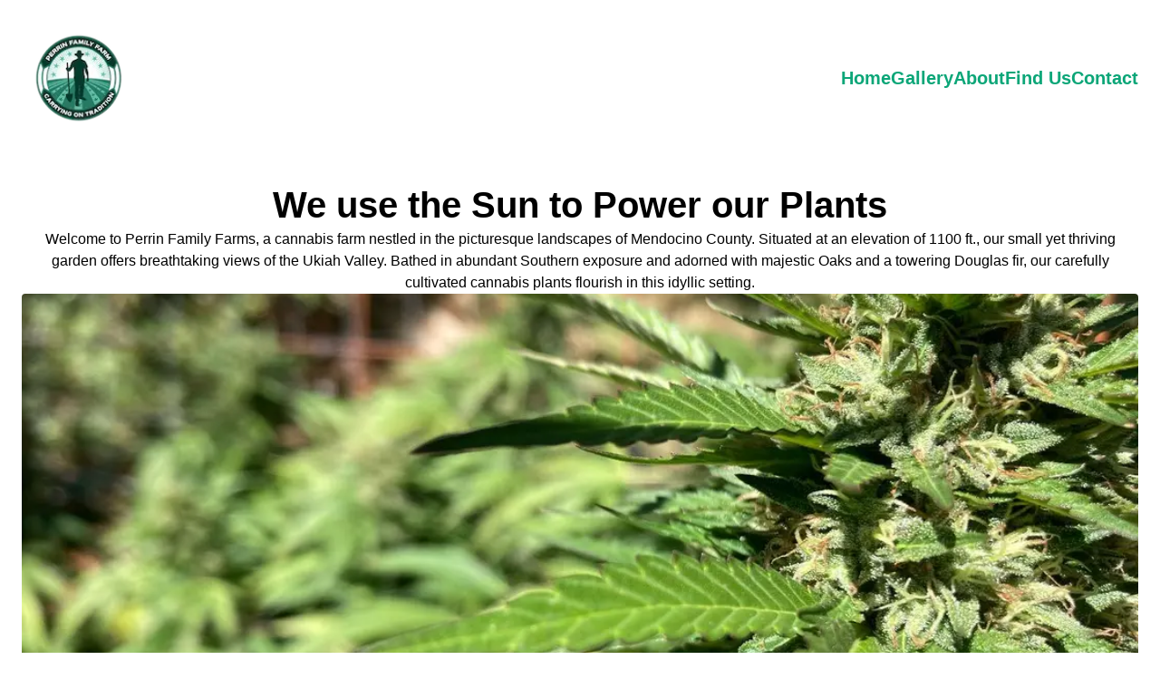

--- FILE ---
content_type: text/html; charset=utf-8
request_url: https://www.perrinfamilyfarm.com/
body_size: 948
content:
<!DOCTYPE html><html><head><meta charSet="utf-8"/><meta name="viewport" content="width=device-width"/><meta name="next-head-count" content="2"/><noscript data-n-css=""></noscript><script defer="" nomodule="" src="/_next/static/chunks/polyfills-78c92fac7aa8fdd8.js"></script><script src="/_next/static/chunks/webpack-36d12a75f0098f30.js" defer=""></script><script src="/_next/static/chunks/framework-c3d692082d87967e.js" defer=""></script><script src="/_next/static/chunks/main-2ecf43899f8683c2.js" defer=""></script><script src="/_next/static/chunks/pages/_app-0b7da8ceefd2843f.js" defer=""></script><script src="/_next/static/chunks/0c428ae2-a438b2be747fc544.js" defer=""></script><script src="/_next/static/chunks/543-dbd21abf2a211e9e.js" defer=""></script><script src="/_next/static/chunks/699-9d21d7a511e2b5d9.js" defer=""></script><script src="/_next/static/chunks/826-f890ab0a270a894e.js" defer=""></script><script src="/_next/static/chunks/376-4f709371ea0cba01.js" defer=""></script><script src="/_next/static/chunks/pages/index-c3791ccf7ad0f733.js" defer=""></script><script src="/_next/static/l7geSdx4GT1Bcp9EusXA-/_buildManifest.js" defer=""></script><script src="/_next/static/l7geSdx4GT1Bcp9EusXA-/_ssgManifest.js" defer=""></script><style data-emotion="mantine "></style></head><body><div id="__next"><style data-emotion="css-global 1w883ez">html{font-family:sans-serif;line-height:1.15;-webkit-text-size-adjust:100%;-moz-text-size-adjust:100%;-ms-text-size-adjust:100%;text-size-adjust:100%;}body{margin:0;}article,aside,footer,header,nav,section,figcaption,figure,main{display:block;}h1{font-size:2em;}hr{box-sizing:content-box;height:0;overflow:visible;}pre{font-family:monospace,monospace;font-size:1em;}a{background:transparent;text-decoration-skip:objects;}a:active,a:hover{outline-width:0;}abbr[title]{border-bottom:none;-webkit-text-decoration:underline;text-decoration:underline;}b,strong{font-weight:bolder;}code,kbp,samp{font-family:monospace,monospace;font-size:1em;}dfn{font-style:italic;}mark{background-color:#ff0;color:#000;}small{font-size:80%;}sub,sup{font-size:75%;line-height:0;position:relative;vertical-align:baseline;}sup{top:-0.5em;}sub{bottom:-0.25em;}audio,video{display:inline-block;}audio:not([controls]){display:none;height:0;}img{border-style:none;vertical-align:middle;}svg:not(:root){overflow:hidden;}button,input,optgroup,select,textarea{font-family:sans-serif;font-size:100%;line-height:1.15;margin:0;}button,input{overflow:visible;}button,select{text-transform:none;}button,[type=reset],[type=submit]{-webkit-appearance:button;}button::-moz-focus-inner,[type=button]::-moz-focus-inner,[type=reset]::-moz-focus-inner,[type=submit]::-moz-focus-inner{border-style:none;padding:0;}button:-moz-focusring,[type=button]:-moz-focusring,[type=reset]:-moz-focusring,[type=submit]:-moz-focusring{outline:0.0625rem dotted ButtonText;}legend{box-sizing:border-box;color:inherit;display:table;max-width:100%;padding:0;white-space:normal;}progress{display:inline-block;vertical-align:baseline;}textarea{overflow:auto;}[type=checkbox],[type=radio]{box-sizing:border-box;padding:0;}[type=number]::-webkit-inner-spin-button,[type=number]::-webkit-outer-spin-button{height:auto;}[type=search]{-webkit-appearance:none;-moz-appearance:none;-ms-appearance:none;appearance:none;}[type=search]::-webkit-search-cancel-button,[type=search]::-webkit-search-decoration{-webkit-appearance:none;-moz-appearance:none;-ms-appearance:none;appearance:none;}::-webkit-file-upload-button{-webkit-appearance:button;-moz-appearance:button;-ms-appearance:button;appearance:button;font:inherit;}details,menu{display:block;}summary{display:-webkit-box;display:-webkit-list-item;display:-ms-list-itembox;display:list-item;}canvas{display:inline-block;}template{display:none;}</style><style data-emotion="css-global 1kvm0ug">*,*::before,*::after{box-sizing:border-box;}html{-webkit-print-color-scheme:light;color-scheme:light;}body{font-family:-apple-system,BlinkMacSystemFont,Segoe UI,Roboto,Helvetica,Arial,sans-serif,Apple Color Emoji,Segoe UI Emoji;background-color:#fff;color:#000;line-height:1.55;font-size:1rem;-webkit-font-smoothing:antialiased;-moz-osx-font-smoothing:grayscale;}</style></div><script id="__NEXT_DATA__" type="application/json">{"props":{"pageProps":{}},"page":"/","query":{},"buildId":"l7geSdx4GT1Bcp9EusXA-","nextExport":true,"autoExport":true,"isFallback":false,"scriptLoader":[]}</script></body></html>

--- FILE ---
content_type: text/javascript; charset=utf-8
request_url: https://www.perrinfamilyfarm.com/_next/static/chunks/543-dbd21abf2a211e9e.js
body_size: 18813
content:
(self.webpackChunk_N_E=self.webpackChunk_N_E||[]).push([[543],{4685:function(e,t,r){"use strict";r.d(t,{e:function(){return S}});var n=r(7294),o=r(4761),a=r(8427),i=r(5117),l=r(6817),c=Object.defineProperty,s=Object.getOwnPropertySymbols,u=Object.prototype.hasOwnProperty,d=Object.prototype.propertyIsEnumerable,f=(e,t,r)=>t in e?c(e,t,{enumerable:!0,configurable:!0,writable:!0,value:r}):e[t]=r,p=(e,t)=>{for(var r in t||(t={}))u.call(t,r)&&f(e,r,t[r]);if(s)for(var r of s(t))d.call(t,r)&&f(e,r,t[r]);return e},m=(0,l.k)((e,{color:t,underline:r})=>({root:p({backgroundColor:"transparent",cursor:"pointer",padding:0,border:0,color:function({theme:e,color:t}){return"dimmed"===t?e.fn.dimmed():e.fn.themeColor(t||e.primaryColor,"dark"===e.colorScheme?4:7,!1,!0)}({theme:e,color:t})},e.fn.hover({textDecoration:r?"underline":"none"}))})),b=Object.defineProperty,y=Object.getOwnPropertySymbols,h=Object.prototype.hasOwnProperty,g=Object.prototype.propertyIsEnumerable,v=(e,t,r)=>t in e?b(e,t,{enumerable:!0,configurable:!0,writable:!0,value:r}):e[t]=r,w=(e,t)=>{for(var r in t||(t={}))h.call(t,r)&&v(e,r,t[r]);if(y)for(var r of y(t))g.call(t,r)&&v(e,r,t[r]);return e},O=(e,t)=>{var r={};for(var n in e)h.call(e,n)&&0>t.indexOf(n)&&(r[n]=e[n]);if(null!=e&&y)for(var n of y(e))0>t.indexOf(n)&&g.call(e,n)&&(r[n]=e[n]);return r};let x={underline:!0},E=(0,n.forwardRef)((e,t)=>{let r=(0,o.N4)("Anchor",x,e),{component:a,className:l,unstyled:c,variant:s,size:u,color:d,underline:f}=r,p=O(r,["component","className","unstyled","variant","size","color","underline"]),{classes:b,cx:y}=m({color:d,underline:f},{name:"Anchor",unstyled:c,variant:s,size:u});return n.createElement(i.x,w(w({component:a||"a",ref:t,className:y(b.root,l),size:u},"button"===a?{type:"button"}:null),p))});E.displayName="@mantine/core/Anchor";let S=(0,a.F)(E)},6072:function(e,t,r){"use strict";r.d(t,{T:function(){return a},_:function(){return i}});var n=r(7294);let o=(0,n.createContext)({zIndex:1e3,fixed:!1,layout:"default"}),a=o.Provider;function i(){return(0,n.useContext)(o)}},8664:function(e,t,r){"use strict";r.d(t,{V:function(){return P}});var n=r(7294),o=r(4761),a=r(6072),i=r(4258),l=r(58),c=r(6768),s=r(6817),u=Object.defineProperty,d=Object.getOwnPropertySymbols,f=Object.prototype.hasOwnProperty,p=Object.prototype.propertyIsEnumerable,m=(e,t,r)=>t in e?u(e,t,{enumerable:!0,configurable:!0,writable:!0,value:r}):e[t]=r,b=(e,t)=>{for(var r in t||(t={}))f.call(t,r)&&m(e,r,t[r]);if(d)for(var r of d(t))p.call(t,r)&&m(e,r,t[r]);return e},y=(0,s.k)((e,t)=>({root:{boxSizing:"border-box"},body:{display:"flex",boxSizing:"border-box"},main:b({flex:1,width:"100vw",boxSizing:"border-box"},function(e,t){let r=(0,i.a)({size:e.padding,sizes:t.spacing}),n=e.navbarOffsetBreakpoint?(0,i.a)({size:e.navbarOffsetBreakpoint,sizes:t.breakpoints}):null,o=e.asideOffsetBreakpoint?(0,i.a)({size:e.asideOffsetBreakpoint,sizes:t.breakpoints}):null;if(!e.fixed)return{padding:r};let a=(0,l.oI)(n),s=(0,l.oI)(o);return b({minHeight:"100vh",paddingTop:`calc(var(--mantine-header-height, 0px) + ${r})`,paddingBottom:`calc(var(--mantine-footer-height, 0px) + ${r})`,paddingLeft:`calc(var(--mantine-navbar-width, 0px) + ${r})`,paddingRight:`calc(var(--mantine-aside-width, 0px) + ${r})`},a===s?{[`@media (max-width: ${(0,c.em)(a-1)})`]:{paddingLeft:r,paddingRight:r}}:{[`@media (max-width: ${(0,c.em)(a-1)})`]:{paddingLeft:r},[`@media (max-width: ${(0,c.em)(s-1)})`]:{paddingRight:r}})}(t,e))})),h=r(7414),g=Object.defineProperty,v=Object.getOwnPropertySymbols,w=Object.prototype.hasOwnProperty,O=Object.prototype.propertyIsEnumerable,x=(e,t,r)=>t in e?g(e,t,{enumerable:!0,configurable:!0,writable:!0,value:r}):e[t]=r,E=(e,t)=>{for(var r in t||(t={}))w.call(t,r)&&x(e,r,t[r]);if(v)for(var r of v(t))O.call(t,r)&&x(e,r,t[r]);return e},S=(e,t)=>{var r={};for(var n in e)w.call(e,n)&&0>t.indexOf(n)&&(r[n]=e[n]);if(null!=e&&v)for(var n of v(e))0>t.indexOf(n)&&O.call(e,n)&&(r[n]=e[n]);return r};let j={fixed:!0,padding:"md"},P=(0,n.forwardRef)((e,t)=>{let r=(0,o.N4)("AppShell",j,e),{children:i,navbar:l,header:c,footer:s,aside:u,fixed:d,zIndex:f,padding:p,navbarOffsetBreakpoint:m,asideOffsetBreakpoint:b,className:g,styles:v,classNames:w,unstyled:O,hidden:x,layout:P,variant:k}=r,N=S(r,["children","navbar","header","footer","aside","fixed","zIndex","padding","navbarOffsetBreakpoint","asideOffsetBreakpoint","className","styles","classNames","unstyled","hidden","layout","variant"]),{classes:C,cx:z}=y({padding:p,fixed:d,navbarOffsetBreakpoint:m,asideOffsetBreakpoint:b},{styles:v,classNames:w,unstyled:O,name:"AppShell",variant:k});return x?n.createElement(n.Fragment,null,i):n.createElement(a.T,{value:{fixed:d,zIndex:f,layout:P}},n.createElement(h.x,E({className:z(C.root,g),ref:t},N),c,n.createElement("div",{className:C.body},l,n.createElement("main",{className:C.main},i),u),s))});P.displayName="@mantine/core/AppShell"},353:function(e,t,r){"use strict";r.d(t,{h:function(){return B}});var n=r(7294),o=r(4761),a=r(3594),i=r(6768),l=r(4629),c=r(6072),s=r(6817),u=r(287),d=Object.defineProperty,f=Object.defineProperties,p=Object.getOwnPropertyDescriptors,m=Object.getOwnPropertySymbols,b=Object.prototype.hasOwnProperty,y=Object.prototype.propertyIsEnumerable,h=(e,t,r)=>t in e?d(e,t,{enumerable:!0,configurable:!0,writable:!0,value:r}):e[t]=r,g=(e,t)=>{for(var r in t||(t={}))b.call(t,r)&&h(e,r,t[r]);if(m)for(var r of m(t))y.call(t,r)&&h(e,r,t[r]);return e},v=(e,t)=>f(e,p(t)),w=(0,s.k)((e,{height:t,fixed:r,position:n,zIndex:o,borderPosition:a,layout:l})=>{let c="object"==typeof t&&null!==t?(0,u.I)(t,e).reduce((e,[t,r])=>(e[`@media (min-width: ${(0,i.em)(t)})`]={height:(0,i.h)(r),minHeight:(0,i.h)(r)},e),{}):null;return{root:v(g(v(g(g({},e.fn.fontStyles()),n),{zIndex:o,left:"alt"===l?"var(--mantine-navbar-width, 0)":0,right:"alt"===l?"var(--mantine-aside-width, 0)":0,height:"object"==typeof t?(0,i.h)(null==t?void 0:t.base)||"100%":(0,i.h)(t),maxHeight:"object"==typeof t?(0,i.h)(null==t?void 0:t.base)||"100%":(0,i.h)(t),position:r?"fixed":"static",boxSizing:"border-box",backgroundColor:"dark"===e.colorScheme?e.colors.dark[7]:e.white}),c),{borderBottom:"bottom"===a?`${(0,i.h)(1)} solid ${"dark"===e.colorScheme?e.colors.dark[5]:e.colors.gray[2]}`:void 0,borderTop:"top"===a?`${(0,i.h)(1)} solid ${"dark"===e.colorScheme?e.colors.dark[5]:e.colors.gray[2]}`:void 0})}}),O=r(7414),x=Object.defineProperty,E=Object.getOwnPropertySymbols,S=Object.prototype.hasOwnProperty,j=Object.prototype.propertyIsEnumerable,P=(e,t,r)=>t in e?x(e,t,{enumerable:!0,configurable:!0,writable:!0,value:r}):e[t]=r,k=(e,t)=>{for(var r in t||(t={}))S.call(t,r)&&P(e,r,t[r]);if(E)for(var r of E(t))j.call(t,r)&&P(e,r,t[r]);return e},N=(e,t)=>{var r={};for(var n in e)S.call(e,n)&&0>t.indexOf(n)&&(r[n]=e[n]);if(null!=e&&E)for(var n of E(e))0>t.indexOf(n)&&j.call(e,n)&&(r[n]=e[n]);return r};let C=(0,n.forwardRef)((e,t)=>{var{children:r,className:o,classNames:s,styles:d,height:f,fixed:p=!1,withBorder:m=!0,position:b,zIndex:y,section:h,unstyled:g,__staticSelector:v,variant:x}=e,E=N(e,["children","className","classNames","styles","height","fixed","withBorder","position","zIndex","section","unstyled","__staticSelector","variant"]);let S=(0,c._)(),j=y||S.zIndex||(0,a.w)("app"),{classes:P,cx:C,theme:z}=w({height:f,fixed:S.fixed||p,position:b,zIndex:"number"==typeof j&&"default"===S.layout?j+1:j,layout:S.layout,borderPosition:m?"header"===h?"bottom":"top":"none"},{name:v,classNames:s,styles:d,unstyled:g,variant:x}),R="object"==typeof f&&null!==f?(0,u.I)(f,z).reduce((e,[t,r])=>(e[`@media (min-width: ${(0,i.em)(t)})`]={[`--mantine-${h}-height`]:(0,i.h)(r)},e),{}):null;return n.createElement(O.x,k({component:"header"===h?"header":"footer",className:C(P.root,o),ref:t},E),r,n.createElement(l.x,{styles:()=>({":root":k({[`--mantine-${h}-height`]:"object"==typeof f?(0,i.h)(null==f?void 0:f.base)||"100%":(0,i.h)(f)},R)})}))});C.displayName="@mantine/core/VerticalSection";var z=Object.defineProperty,R=Object.defineProperties,T=Object.getOwnPropertyDescriptors,I=Object.getOwnPropertySymbols,A=Object.prototype.hasOwnProperty,_=Object.prototype.propertyIsEnumerable,L=(e,t,r)=>t in e?z(e,t,{enumerable:!0,configurable:!0,writable:!0,value:r}):e[t]=r,$=(e,t)=>{for(var r in t||(t={}))A.call(t,r)&&L(e,r,t[r]);if(I)for(var r of I(t))_.call(t,r)&&L(e,r,t[r]);return e},M=(e,t)=>R(e,T(t));let D={fixed:!1,position:{top:0,left:0,right:0}},B=(0,n.forwardRef)((e,t)=>{let r=(0,o.N4)("Header",D,e);return n.createElement(C,M($({section:"header",__staticSelector:"Header"},r),{ref:t}))});B.displayName="@mantine/core/Header"},287:function(e,t,r){"use strict";r.d(t,{I:function(){return a}});var n=r(4258),o=r(58);function a(e,t){if(!e)return[];let r=Object.keys(e).filter(e=>"base"!==e).map(r=>[(0,n.a)({size:r,sizes:t.breakpoints,units:"em"}),e[r]]);return r.sort((e,t)=>(0,o.oI)(e[0])-(0,o.oI)(t[0])),r}},3765:function(e,t,r){"use strict";r.d(t,{w:function(){return K}});var n=r(7294),o=r(4761),a=r(3594),i=r(6768),l=r(4629),c=r(6072),s=r(287),u=r(6817),d=r(58),f=r(4258),p=Object.defineProperty,m=Object.defineProperties,b=Object.getOwnPropertyDescriptors,y=Object.getOwnPropertySymbols,h=Object.prototype.hasOwnProperty,g=Object.prototype.propertyIsEnumerable,v=(e,t,r)=>t in e?p(e,t,{enumerable:!0,configurable:!0,writable:!0,value:r}):e[t]=r,w=(e,t)=>{for(var r in t||(t={}))h.call(t,r)&&v(e,r,t[r]);if(y)for(var r of y(t))g.call(t,r)&&v(e,r,t[r]);return e},O=(e,t)=>m(e,b(t)),x=(0,u.k)((e,{height:t,width:r,fixed:n,position:o,hiddenBreakpoint:a,zIndex:l,section:c,withBorder:u,layout:p})=>{let m="object"==typeof r&&null!==r?(0,s.I)(r,e).reduce((e,[t,r])=>(e[`@media (min-width: ${(0,i.em)(t)})`]={width:(0,i.h)(r),minWidth:(0,i.h)(r)},e),{}):null,b=u?{["navbar"===c?"borderRight":"borderLeft"]:`${(0,i.h)(1)} solid ${"dark"===e.colorScheme?e.colors.dark[5]:e.colors.gray[2]}`}:{};return{root:O(w(w(O(w(w({},e.fn.fontStyles()),o),{top:"alt"===p?0:(null==o?void 0:o.top)||"var(--mantine-header-height)",bottom:0,zIndex:l,height:t?(0,i.h)(t):"alt"===p?"auto":"calc(100vh - var(--mantine-header-height, 0rem) - var(--mantine-footer-height, 0rem))",width:(null==r?void 0:r.base)?(0,i.h)(null==r?void 0:r.base):"100%",position:n?"fixed":"static",boxSizing:"border-box",display:"flex",flexDirection:"column",backgroundColor:"dark"===e.colorScheme?e.colors.dark[7]:e.white}),b),m),{"&[data-hidden]":{[`@media (max-width: ${(0,i.em)((0,d.oI)((0,f.a)({size:a,sizes:e.breakpoints}))-1)})`]:{display:"none"}}})}}),E=r(7414),S=Object.defineProperty,j=Object.getOwnPropertySymbols,P=Object.prototype.hasOwnProperty,k=Object.prototype.propertyIsEnumerable,N=(e,t,r)=>t in e?S(e,t,{enumerable:!0,configurable:!0,writable:!0,value:r}):e[t]=r,C=(e,t)=>{for(var r in t||(t={}))P.call(t,r)&&N(e,r,t[r]);if(j)for(var r of j(t))k.call(t,r)&&N(e,r,t[r]);return e},z=(e,t)=>{var r={};for(var n in e)P.call(e,n)&&0>t.indexOf(n)&&(r[n]=e[n]);if(null!=e&&j)for(var n of j(e))0>t.indexOf(n)&&k.call(e,n)&&(r[n]=e[n]);return r};let R=(0,n.forwardRef)((e,t)=>{var{width:r,height:o,fixed:u=!1,position:d,zIndex:f,hiddenBreakpoint:p="md",hidden:m=!1,withBorder:b=!0,className:y,classNames:h,styles:g,children:v,section:w,__staticSelector:O,unstyled:S,variant:j}=e,P=z(e,["width","height","fixed","position","zIndex","hiddenBreakpoint","hidden","withBorder","className","classNames","styles","children","section","__staticSelector","unstyled","variant"]);let k=(0,c._)(),{classes:N,cx:R,theme:T}=x({width:r,height:o,fixed:k.fixed||u,position:d,hiddenBreakpoint:p,zIndex:f||k.zIndex||(0,a.w)("app"),section:w,withBorder:b,layout:k.layout},{classNames:h,styles:g,name:O,unstyled:S,variant:j}),I=(0,s.I)(r,T).reduce((e,[t,r])=>(e[`@media (min-width: ${(0,i.em)(t)})`]={[`--mantine-${w}-width`]:(0,i.h)(r)},e),{});return n.createElement(E.x,C({component:"navbar"===w?"nav":"aside",ref:t,"data-hidden":m||void 0,className:R(N.root,y)},P),v,n.createElement(l.x,{styles:()=>({":root":C({[`--mantine-${w}-width`]:(null==r?void 0:r.base)?(0,i.h)(r.base):"0rem"},I)})}))});R.displayName="@mantine/core/HorizontalSection";var T=r(7818),I=r(8427),A=Object.defineProperty,_=Object.getOwnPropertySymbols,L=Object.prototype.hasOwnProperty,$=Object.prototype.propertyIsEnumerable,M=(e,t,r)=>t in e?A(e,t,{enumerable:!0,configurable:!0,writable:!0,value:r}):e[t]=r,D=(e,t)=>{for(var r in t||(t={}))L.call(t,r)&&M(e,r,t[r]);if(_)for(var r of _(t))$.call(t,r)&&M(e,r,t[r]);return e},B=(e,t)=>{var r={};for(var n in e)L.call(e,n)&&0>t.indexOf(n)&&(r[n]=e[n]);if(null!=e&&_)for(var n of _(e))0>t.indexOf(n)&&$.call(e,n)&&(r[n]=e[n]);return r};let H=(0,n.forwardRef)((e,t)=>{var{children:r,grow:o=!1,sx:a}=e,i=B(e,["children","grow","sx"]);return n.createElement(E.x,D({ref:t,sx:[{flex:o?1:0,boxSizing:"border-box"},...(0,T.R)(a)]},i),r)});H.displayName="@mantine/core/Section";let W=(0,I.F)(H);var U=Object.defineProperty,F=Object.getOwnPropertySymbols,Z=Object.prototype.hasOwnProperty,Y=Object.prototype.propertyIsEnumerable,V=(e,t,r)=>t in e?U(e,t,{enumerable:!0,configurable:!0,writable:!0,value:r}):e[t]=r,X=(e,t)=>{for(var r in t||(t={}))Z.call(t,r)&&V(e,r,t[r]);if(F)for(var r of F(t))Y.call(t,r)&&V(e,r,t[r]);return e};let G={fixed:!1,position:{top:0,left:0},hiddenBreakpoint:"md",hidden:!1},K=(0,n.forwardRef)((e,t)=>{let r=(0,o.N4)("Navbar",G,e);return n.createElement(R,X({section:"navbar",__staticSelector:"Navbar",ref:t},r))});K.Section=W,K.displayName="@mantine/core/Navbar"},7414:function(e,t,r){"use strict";r.d(t,{x:function(){return z}});var n=r(7294),o=r(8427),a=r(2756),i=r(4761),l=r(2732),c=r(58),s=r(4258),u=r(6768);let d=["-xs","-sm","-md","-lg","-xl"],f={identity:function(e){return e},color:function(e,t){return"dimmed"===e?"dark"===t.colorScheme?t.colors.dark[2]:t.colors.gray[6]:t.fn.variant({variant:"filled",color:e,primaryFallback:!1}).background},size:function(e){return(0,u.h)(e)},fontSize:function(e,t){return(0,s.a)({size:e,sizes:t.fontSizes})},spacing:function(e,t){return d.includes(e)?`calc(${(0,s.a)({size:e.replace("-",""),sizes:t.spacing})} * -1)`:(0,s.a)({size:e,sizes:t.spacing})}},p={m:{type:"spacing",property:"margin"},mt:{type:"spacing",property:"marginTop"},mb:{type:"spacing",property:"marginBottom"},ml:{type:"spacing",property:"marginLeft"},mr:{type:"spacing",property:"marginRight"},mx:{type:"spacing",property:["marginRight","marginLeft"]},my:{type:"spacing",property:["marginTop","marginBottom"]},p:{type:"spacing",property:"padding"},pt:{type:"spacing",property:"paddingTop"},pb:{type:"spacing",property:"paddingBottom"},pl:{type:"spacing",property:"paddingLeft"},pr:{type:"spacing",property:"paddingRight"},px:{type:"spacing",property:["paddingRight","paddingLeft"]},py:{type:"spacing",property:["paddingTop","paddingBottom"]},bg:{type:"color",property:"background"},c:{type:"color",property:"color"},opacity:{type:"identity",property:"opacity"},ff:{type:"identity",property:"fontFamily"},fz:{type:"fontSize",property:"fontSize"},fw:{type:"identity",property:"fontWeight"},lts:{type:"size",property:"letterSpacing"},ta:{type:"identity",property:"textAlign"},lh:{type:"identity",property:"lineHeight"},fs:{type:"identity",property:"fontStyle"},tt:{type:"identity",property:"textTransform"},td:{type:"identity",property:"textDecoration"},w:{type:"spacing",property:"width"},miw:{type:"spacing",property:"minWidth"},maw:{type:"spacing",property:"maxWidth"},h:{type:"spacing",property:"height"},mih:{type:"spacing",property:"minHeight"},mah:{type:"spacing",property:"maxHeight"},bgsz:{type:"size",property:"backgroundSize"},bgp:{type:"identity",property:"backgroundPosition"},bgr:{type:"identity",property:"backgroundRepeat"},bga:{type:"identity",property:"backgroundAttachment"},pos:{type:"identity",property:"position"},top:{type:"identity",property:"top"},left:{type:"size",property:"left"},bottom:{type:"size",property:"bottom"},right:{type:"size",property:"right"},inset:{type:"size",property:"inset"},display:{type:"identity",property:"display"}};var m=Object.defineProperty,b=Object.getOwnPropertySymbols,y=Object.prototype.hasOwnProperty,h=Object.prototype.propertyIsEnumerable,g=(e,t,r)=>t in e?m(e,t,{enumerable:!0,configurable:!0,writable:!0,value:r}):e[t]=r,v=(e,t)=>{for(var r in t||(t={}))y.call(t,r)&&g(e,r,t[r]);if(b)for(var r of b(t))h.call(t,r)&&g(e,r,t[r]);return e};function w(e,t,r=p){let n=Object.keys(r).reduce((n,o)=>(o in e&&void 0!==e[o]&&n.push(function({value:e,theme:t,getValue:r,property:n}){if(null==e)return;if("object"==typeof e){let o=(function(e,t){let r=Object.keys(e).filter(e=>"base"!==e).sort((e,r)=>(0,c.oI)((0,s.a)({size:e,sizes:t.breakpoints}))-(0,c.oI)((0,s.a)({size:r,sizes:t.breakpoints})));return"base"in e?["base",...r]:r})(e,t).reduce((o,a)=>{if("base"===a&&void 0!==e.base){let a=r(e.base,t);return Array.isArray(n)?n.forEach(e=>{o[e]=a}):o[n]=a,o}let i=r(e[a],t);return Array.isArray(n)?(o[t.fn.largerThan(a)]={},n.forEach(e=>{o[t.fn.largerThan(a)][e]=i})):o[t.fn.largerThan(a)]={[n]:i},o},{});return o}let o=r(e,t);return Array.isArray(n)?n.reduce((e,t)=>(e[t]=o,e),{}):{[n]:o}}({value:e[o],getValue:f[r[o].type],property:r[o].property,theme:t})),n),[]);return n.reduce((e,t)=>(Object.keys(t).forEach(r=>{"object"==typeof t[r]&&null!==t[r]&&r in e?e[r]=v(v({},e[r]),t[r]):e[r]=t[r]}),e),{})}function O(e,t){return"function"==typeof e?e(t):e}var x=Object.defineProperty,E=Object.getOwnPropertySymbols,S=Object.prototype.hasOwnProperty,j=Object.prototype.propertyIsEnumerable,P=(e,t,r)=>t in e?x(e,t,{enumerable:!0,configurable:!0,writable:!0,value:r}):e[t]=r,k=(e,t)=>{for(var r in t||(t={}))S.call(t,r)&&P(e,r,t[r]);if(E)for(var r of E(t))j.call(t,r)&&P(e,r,t[r]);return e},N=(e,t)=>{var r={};for(var n in e)S.call(e,n)&&0>t.indexOf(n)&&(r[n]=e[n]);if(null!=e&&E)for(var n of E(e))0>t.indexOf(n)&&j.call(e,n)&&(r[n]=e[n]);return r};let C=(0,n.forwardRef)((e,t)=>{var{className:r,component:o,style:c,sx:s}=e,u=N(e,["className","component","style","sx"]);let{systemStyles:d,rest:f}=(0,a.x)(u),p=o||"div";return n.createElement(p,k({ref:t,className:function(e,t,r){let n=(0,i.rZ)(),{css:o,cx:a}=(0,l.Z)();return Array.isArray(e)?a(r,o(w(t,n)),e.map(e=>o(O(e,n)))):a(r,o(O(e,n)),o(w(t,n)))}(s,d,r),style:c},f))});C.displayName="@mantine/core/Box";let z=(0,o.F)(C)},2756:function(e,t,r){"use strict";r.d(t,{x:function(){return c}});var n=r(6896),o=Object.getOwnPropertySymbols,a=Object.prototype.hasOwnProperty,i=Object.prototype.propertyIsEnumerable,l=(e,t)=>{var r={};for(var n in e)a.call(e,n)&&0>t.indexOf(n)&&(r[n]=e[n]);if(null!=e&&o)for(var n of o(e))0>t.indexOf(n)&&i.call(e,n)&&(r[n]=e[n]);return r};function c(e){let{m:t,mx:r,my:o,mt:a,mb:i,ml:c,mr:s,p:u,px:d,py:f,pt:p,pb:m,pl:b,pr:y,bg:h,c:g,opacity:v,ff:w,fz:O,fw:x,lts:E,ta:S,lh:j,fs:P,tt:k,td:N,w:C,miw:z,maw:R,h:T,mih:I,mah:A,bgsz:_,bgp:L,bgr:$,bga:M,pos:D,top:B,left:H,bottom:W,right:U,inset:F,display:Z}=e,Y=l(e,["m","mx","my","mt","mb","ml","mr","p","px","py","pt","pb","pl","pr","bg","c","opacity","ff","fz","fw","lts","ta","lh","fs","tt","td","w","miw","maw","h","mih","mah","bgsz","bgp","bgr","bga","pos","top","left","bottom","right","inset","display"]),V=(0,n.L)({m:t,mx:r,my:o,mt:a,mb:i,ml:c,mr:s,p:u,px:d,py:f,pt:p,pb:m,pl:b,pr:y,bg:h,c:g,opacity:v,ff:w,fz:O,fw:x,lts:E,ta:S,lh:j,fs:P,tt:k,td:N,w:C,miw:z,maw:R,h:T,mih:I,mah:A,bgsz:_,bgp:L,bgr:$,bga:M,pos:D,top:B,left:H,bottom:W,right:U,inset:F,display:Z});return{systemStyles:V,rest:Y}}},5005:function(e,t,r){"use strict";r.d(t,{O:function(){return y}});var n=r(7294),o=r(4761),a=(0,r(6817).k)(e=>({root:{display:"flex",alignItems:"center"},breadcrumb:{lineHeight:1,whiteSpace:"nowrap",WebkitTapHighlightColor:"transparent"},separator:{marginLeft:e.spacing.xs,marginRight:e.spacing.xs,color:"dark"===e.colorScheme?e.colors.dark[2]:e.colors.gray[7],lineHeight:1,display:"flex",alignItems:"center",justifyContent:"center"}})),i=r(5117),l=r(7414),c=Object.defineProperty,s=Object.getOwnPropertySymbols,u=Object.prototype.hasOwnProperty,d=Object.prototype.propertyIsEnumerable,f=(e,t,r)=>t in e?c(e,t,{enumerable:!0,configurable:!0,writable:!0,value:r}):e[t]=r,p=(e,t)=>{for(var r in t||(t={}))u.call(t,r)&&f(e,r,t[r]);if(s)for(var r of s(t))d.call(t,r)&&f(e,r,t[r]);return e},m=(e,t)=>{var r={};for(var n in e)u.call(e,n)&&0>t.indexOf(n)&&(r[n]=e[n]);if(null!=e&&s)for(var n of s(e))0>t.indexOf(n)&&d.call(e,n)&&(r[n]=e[n]);return r};let b={separator:"/"},y=(0,n.forwardRef)((e,t)=>{let r=(0,o.N4)("Breadcrumbs",b,e),{className:c,children:s,separator:u,classNames:d,styles:f,unstyled:y,variant:h}=r,g=m(r,["className","children","separator","classNames","styles","unstyled","variant"]),{classes:v,cx:w}=a(null,{classNames:d,styles:f,unstyled:y,name:"Breadcrumbs",variant:h}),O=n.Children.toArray(s).reduce((e,t,r,o)=>{var a;let l=Array.isArray(t)||null===t||"object"!=typeof t||t.type===n.Fragment?n.createElement("div",{className:v.breadcrumb,key:r},t):n.cloneElement(t,{className:w(v.breadcrumb,null==(a=t.props)?void 0:a.className),key:r});return e.push(l),r!==o.length-1&&e.push(n.createElement(i.x,{size:"sm",className:v.separator,key:`separator-${r}`},u)),e},[]);return n.createElement(l.x,p({className:w(v.root,c),ref:t},g),O)});y.displayName="@mantine/core/Breadcrumbs"},1310:function(e,t,r){"use strict";r.d(t,{O:function(){return v}});var n=r(7294),o=r(4761),a=r(6768),i=r(6817),l=r(4258);let c={xs:(0,a.h)(12),sm:(0,a.h)(18),md:(0,a.h)(24),lg:(0,a.h)(34),xl:(0,a.h)(42)};var s=(0,i.k)((e,{color:t,transitionDuration:r},{size:n})=>{let o=(0,l.a)({size:n,sizes:c}),i=t||("dark"===e.colorScheme?e.white:e.black);return{root:{borderRadius:e.radius.sm,width:`calc(${o} + ${e.spacing.xs})`,height:`calc(${o} + ${e.spacing.xs})`,padding:`calc(${e.spacing.xs} / 2)`,cursor:"pointer"},burger:{position:"relative",userSelect:"none",boxSizing:"border-box","&, &::before, &::after":{display:"block",width:o,height:`calc(${o} / 12)`,backgroundColor:i,outline:`${(0,a.h)(1)} solid transparent`,transitionProperty:"background-color, transform",transitionDuration:`${r}ms`,"@media (prefers-reduced-motion)":{transitionDuration:e.respectReducedMotion?"0ms":void 0}},"&::before, &::after":{position:"absolute",content:'""',left:0},"&::before":{top:`calc((${o} / 3) * -1)`},"&::after":{top:`calc(${o} / 3)`},"&[data-opened]":{backgroundColor:"transparent","&::before":{transform:`translateY(calc(${o} / 3)) rotate(45deg)`},"&::after":{transform:`translateY(calc(-${o} / 3)) rotate(-45deg)`}}}}}),u=r(4736),d=Object.defineProperty,f=Object.getOwnPropertySymbols,p=Object.prototype.hasOwnProperty,m=Object.prototype.propertyIsEnumerable,b=(e,t,r)=>t in e?d(e,t,{enumerable:!0,configurable:!0,writable:!0,value:r}):e[t]=r,y=(e,t)=>{for(var r in t||(t={}))p.call(t,r)&&b(e,r,t[r]);if(f)for(var r of f(t))m.call(t,r)&&b(e,r,t[r]);return e},h=(e,t)=>{var r={};for(var n in e)p.call(e,n)&&0>t.indexOf(n)&&(r[n]=e[n]);if(null!=e&&f)for(var n of f(e))0>t.indexOf(n)&&m.call(e,n)&&(r[n]=e[n]);return r};let g={size:"md",transitionDuration:300},v=(0,n.forwardRef)((e,t)=>{let r=(0,o.N4)("Burger",g,e),{className:a,opened:i,color:l,size:c,classNames:d,styles:f,transitionDuration:p,variant:m}=r,b=h(r,["className","opened","color","size","classNames","styles","transitionDuration","variant"]),{classes:v,cx:w}=s({color:l,transitionDuration:p},{classNames:d,styles:f,name:"Burger",variant:m,size:c});return n.createElement(u.k,y({className:w(v.root,a),ref:t},b),n.createElement("div",{"data-opened":i||void 0,className:v.burger}))});v.displayName="@mantine/core/Burger"},7841:function(e,t,r){"use strict";r.d(t,{z:function(){return Z}});var n=r(7294),o=r(4761),a=r(4258),i=r(8427),l=r(6817),c=r(6768),s=(0,l.k)((e,{orientation:t,buttonBorderWidth:r})=>({root:{display:"flex",flexDirection:"vertical"===t?"column":"row","& [data-button]":{"&:first-of-type:not(:last-of-type)":{borderBottomRightRadius:0,["vertical"===t?"borderBottomLeftRadius":"borderTopRightRadius"]:0,["vertical"===t?"borderBottomWidth":"borderRightWidth"]:`calc(${(0,c.h)(r)} / 2)`},"&:last-of-type:not(:first-of-type)":{borderTopLeftRadius:0,["vertical"===t?"borderTopRightRadius":"borderBottomLeftRadius"]:0,["vertical"===t?"borderTopWidth":"borderLeftWidth"]:`calc(${(0,c.h)(r)} / 2)`},"&:not(:first-of-type):not(:last-of-type)":{borderRadius:0,["vertical"===t?"borderTopWidth":"borderLeftWidth"]:`calc(${(0,c.h)(r)} / 2)`,["vertical"===t?"borderBottomWidth":"borderRightWidth"]:`calc(${(0,c.h)(r)} / 2)`},"& + [data-button]":{["vertical"===t?"marginTop":"marginLeft"]:`calc(${r} * -1)`,"@media (min-resolution: 192dpi)":{["vertical"===t?"marginTop":"marginLeft"]:0}}}}})),u=r(7414),d=Object.defineProperty,f=Object.getOwnPropertySymbols,p=Object.prototype.hasOwnProperty,m=Object.prototype.propertyIsEnumerable,b=(e,t,r)=>t in e?d(e,t,{enumerable:!0,configurable:!0,writable:!0,value:r}):e[t]=r,y=(e,t)=>{for(var r in t||(t={}))p.call(t,r)&&b(e,r,t[r]);if(f)for(var r of f(t))m.call(t,r)&&b(e,r,t[r]);return e},h=(e,t)=>{var r={};for(var n in e)p.call(e,n)&&0>t.indexOf(n)&&(r[n]=e[n]);if(null!=e&&f)for(var n of f(e))0>t.indexOf(n)&&m.call(e,n)&&(r[n]=e[n]);return r};let g={orientation:"horizontal",buttonBorderWidth:1},v=(0,n.forwardRef)((e,t)=>{let r=(0,o.N4)("ButtonGroup",g,e),{className:a,orientation:i,buttonBorderWidth:l,unstyled:c}=r,d=h(r,["className","orientation","buttonBorderWidth","unstyled"]),{classes:f,cx:p}=s({orientation:i,buttonBorderWidth:l},{name:"ButtonGroup",unstyled:c});return n.createElement(u.x,y({className:p(f.root,a),ref:t},d))});v.displayName="@mantine/core/ButtonGroup";var w=r(5227),O=Object.defineProperty,x=Object.defineProperties,E=Object.getOwnPropertyDescriptors,S=Object.getOwnPropertySymbols,j=Object.prototype.hasOwnProperty,P=Object.prototype.propertyIsEnumerable,k=(e,t,r)=>t in e?O(e,t,{enumerable:!0,configurable:!0,writable:!0,value:r}):e[t]=r,N=(e,t)=>{for(var r in t||(t={}))j.call(t,r)&&k(e,r,t[r]);if(S)for(var r of S(t))P.call(t,r)&&k(e,r,t[r]);return e},C=(e,t)=>x(e,E(t));let z=["filled","outline","light","white","default","subtle","gradient"],R={xs:{height:w.J.xs,paddingLeft:(0,c.h)(14),paddingRight:(0,c.h)(14)},sm:{height:w.J.sm,paddingLeft:(0,c.h)(18),paddingRight:(0,c.h)(18)},md:{height:w.J.md,paddingLeft:(0,c.h)(22),paddingRight:(0,c.h)(22)},lg:{height:w.J.lg,paddingLeft:(0,c.h)(26),paddingRight:(0,c.h)(26)},xl:{height:w.J.xl,paddingLeft:(0,c.h)(32),paddingRight:(0,c.h)(32)},"compact-xs":{height:(0,c.h)(22),paddingLeft:(0,c.h)(7),paddingRight:(0,c.h)(7)},"compact-sm":{height:(0,c.h)(26),paddingLeft:(0,c.h)(8),paddingRight:(0,c.h)(8)},"compact-md":{height:(0,c.h)(30),paddingLeft:(0,c.h)(10),paddingRight:(0,c.h)(10)},"compact-lg":{height:(0,c.h)(34),paddingLeft:(0,c.h)(12),paddingRight:(0,c.h)(12)},"compact-xl":{height:(0,c.h)(40),paddingLeft:(0,c.h)(14),paddingRight:(0,c.h)(14)}},T=e=>({display:e?"block":"inline-block",width:e?"100%":"auto"});var I=(0,l.k)((e,{radius:t,fullWidth:r,compact:n,withLeftIcon:o,withRightIcon:i,color:l,gradient:s},{variant:u,size:d})=>({root:C(N(C(N(N(N(N({},function({compact:e,size:t,withLeftIcon:r,withRightIcon:n}){if(e)return R[`compact-${t}`];let o=R[t];return o?C(N({},o),{paddingLeft:r?`calc(${o.paddingLeft}  / 1.5)`:o.paddingLeft,paddingRight:n?`calc(${o.paddingRight}  / 1.5)`:o.paddingRight}):{}}({compact:n,size:d,withLeftIcon:o,withRightIcon:i})),e.fn.fontStyles()),e.fn.focusStyles()),T(r)),{borderRadius:e.fn.radius(t),fontWeight:600,position:"relative",lineHeight:1,fontSize:(0,a.a)({size:d,sizes:e.fontSizes}),userSelect:"none",cursor:"pointer"}),function({variant:e,theme:t,color:r,gradient:n}){if(!z.includes(e))return null;let o=t.fn.variant({color:r,variant:e,gradient:n});return"gradient"===e?N({border:0,backgroundImage:o.background,color:o.color},t.fn.hover({backgroundSize:"200%"})):N({border:`${(0,c.h)(1)} solid ${o.border}`,backgroundColor:o.background,color:o.color},t.fn.hover({backgroundColor:o.hover}))}({variant:u,theme:e,color:l,gradient:s})),{"&:active":e.activeStyles,"&:disabled, &[data-disabled]":{borderColor:"transparent",backgroundColor:"dark"===e.colorScheme?e.colors.dark[4]:e.colors.gray[2],color:"dark"===e.colorScheme?e.colors.dark[6]:e.colors.gray[5],cursor:"not-allowed",backgroundImage:"none",pointerEvents:"none","&:active":{transform:"none"}},"&[data-loading]":{pointerEvents:"none","&::before":C(N({content:'""'},e.fn.cover((0,c.h)(-1))),{backgroundColor:"dark"===e.colorScheme?e.fn.rgba(e.colors.dark[7],.5):"rgba(255, 255, 255, .5)",borderRadius:e.fn.radius(t),cursor:"not-allowed"})}}),icon:{display:"flex",alignItems:"center"},leftIcon:{marginRight:e.spacing.xs},rightIcon:{marginLeft:e.spacing.xs},centerLoader:{position:"absolute",left:"50%",transform:"translateX(-50%)",opacity:.5},inner:{display:"flex",alignItems:"center",justifyContent:"center",height:"100%",overflow:"visible"},label:{whiteSpace:"nowrap",height:"100%",overflow:"hidden",display:"flex",alignItems:"center"}})),A=r(966),_=r(4736),L=Object.defineProperty,$=Object.getOwnPropertySymbols,M=Object.prototype.hasOwnProperty,D=Object.prototype.propertyIsEnumerable,B=(e,t,r)=>t in e?L(e,t,{enumerable:!0,configurable:!0,writable:!0,value:r}):e[t]=r,H=(e,t)=>{for(var r in t||(t={}))M.call(t,r)&&B(e,r,t[r]);if($)for(var r of $(t))D.call(t,r)&&B(e,r,t[r]);return e},W=(e,t)=>{var r={};for(var n in e)M.call(e,n)&&0>t.indexOf(n)&&(r[n]=e[n]);if(null!=e&&$)for(var n of $(e))0>t.indexOf(n)&&D.call(e,n)&&(r[n]=e[n]);return r};let U={size:"sm",type:"button",variant:"filled",loaderPosition:"left"},F=(0,n.forwardRef)((e,t)=>{let r=(0,o.N4)("Button",U,e),{className:i,size:l,color:c,type:s,disabled:u,children:d,leftIcon:f,rightIcon:p,fullWidth:m,variant:b,radius:y,uppercase:h,compact:g,loading:v,loaderPosition:w,loaderProps:O,gradient:x,classNames:E,styles:S,unstyled:j}=r,P=W(r,["className","size","color","type","disabled","children","leftIcon","rightIcon","fullWidth","variant","radius","uppercase","compact","loading","loaderPosition","loaderProps","gradient","classNames","styles","unstyled"]),{classes:k,cx:N,theme:C}=I({radius:y,color:c,fullWidth:m,compact:g,gradient:x,withLeftIcon:!!f,withRightIcon:!!p},{name:"Button",unstyled:j,classNames:E,styles:S,variant:b,size:l}),z=C.fn.variant({color:c,variant:b}),T=n.createElement(A.a,H({color:z.color,size:`calc(${(0,a.a)({size:l,sizes:R}).height} / 2)`},O));return n.createElement(_.k,H({className:N(k.root,i),type:s,disabled:u,"data-button":!0,"data-disabled":u||void 0,"data-loading":v||void 0,ref:t,unstyled:j},P),n.createElement("div",{className:k.inner},(f||v&&"left"===w)&&n.createElement("span",{className:N(k.icon,k.leftIcon)},v&&"left"===w?T:f),v&&"center"===w&&n.createElement("span",{className:k.centerLoader},T),n.createElement("span",{className:k.label,style:{textTransform:h?"uppercase":void 0}},d),(p||v&&"right"===w)&&n.createElement("span",{className:N(k.icon,k.rightIcon)},v&&"right"===w?T:p)))});F.displayName="@mantine/core/Button",F.Group=v;let Z=(0,i.F)(F)},3523:function(e,t,r){"use strict";r.d(t,{M:function(){return y}});var n=r(7294),o=r(4761),a=r(8427),i=(0,r(6817).k)((e,{inline:t})=>({root:{display:t?"inline-flex":"flex",alignItems:"center",justifyContent:"center"}})),l=r(7414),c=Object.defineProperty,s=Object.getOwnPropertySymbols,u=Object.prototype.hasOwnProperty,d=Object.prototype.propertyIsEnumerable,f=(e,t,r)=>t in e?c(e,t,{enumerable:!0,configurable:!0,writable:!0,value:r}):e[t]=r,p=(e,t)=>{for(var r in t||(t={}))u.call(t,r)&&f(e,r,t[r]);if(s)for(var r of s(t))d.call(t,r)&&f(e,r,t[r]);return e},m=(e,t)=>{var r={};for(var n in e)u.call(e,n)&&0>t.indexOf(n)&&(r[n]=e[n]);if(null!=e&&s)for(var n of s(e))0>t.indexOf(n)&&d.call(e,n)&&(r[n]=e[n]);return r};let b=(0,n.forwardRef)((e,t)=>{let r=(0,o.N4)("Center",{},e),{inline:a,className:c,unstyled:s,variant:u}=r,d=m(r,["inline","className","unstyled","variant"]),{classes:f,cx:b}=i({inline:a},{name:"Center",unstyled:s,variant:u});return n.createElement(l.x,p({ref:t,className:b(f.root,c)},d))});b.displayName="@mantine/core/Center";let y=(0,a.F)(b)},6137:function(e,t,r){"use strict";r.d(t,{Z:function(){return v}});var n=r(7294),o=r(4761),a=r(6817),i=r(4258),l=r(6768);let c={left:"flex-start",center:"center",right:"flex-end",apart:"space-between"};var s=(0,a.k)((e,{spacing:t,position:r,noWrap:n,grow:o,align:a,count:s})=>({root:{boxSizing:"border-box",display:"flex",flexDirection:"row",alignItems:a||"center",flexWrap:n?"nowrap":"wrap",justifyContent:c[r],gap:(0,i.a)({size:t,sizes:e.spacing}),"& > *":{boxSizing:"border-box",maxWidth:o?`calc(${100/s}% - (${(0,l.h)((0,i.a)({size:t,sizes:e.spacing}))} - ${(0,i.a)({size:t,sizes:e.spacing})} / ${s}))`:void 0,flexGrow:o?1:0}}})),u=r(7414),d=Object.defineProperty,f=Object.getOwnPropertySymbols,p=Object.prototype.hasOwnProperty,m=Object.prototype.propertyIsEnumerable,b=(e,t,r)=>t in e?d(e,t,{enumerable:!0,configurable:!0,writable:!0,value:r}):e[t]=r,y=(e,t)=>{for(var r in t||(t={}))p.call(t,r)&&b(e,r,t[r]);if(f)for(var r of f(t))m.call(t,r)&&b(e,r,t[r]);return e},h=(e,t)=>{var r={};for(var n in e)p.call(e,n)&&0>t.indexOf(n)&&(r[n]=e[n]);if(null!=e&&f)for(var n of f(e))0>t.indexOf(n)&&m.call(e,n)&&(r[n]=e[n]);return r};let g={position:"left",spacing:"md"},v=(0,n.forwardRef)((e,t)=>{let r=(0,o.N4)("Group",g,e),{className:a,position:i,align:l,children:c,noWrap:d,grow:f,spacing:p,unstyled:m,variant:b}=r,v=h(r,["className","position","align","children","noWrap","grow","spacing","unstyled","variant"]),w=n.Children.toArray(c).filter(Boolean),{classes:O,cx:x}=s({align:l,grow:f,noWrap:d,spacing:p,position:i,count:w.length},{unstyled:m,name:"Group",variant:b});return n.createElement(u.x,y({className:x(O.root,a),ref:t},v),w)});v.displayName="@mantine/core/Group"},5227:function(e,t,r){"use strict";r.d(t,{J:function(){return b}});var n=r(6768),o=r(6817),a=r(4258),i=Object.defineProperty,l=Object.defineProperties,c=Object.getOwnPropertyDescriptors,s=Object.getOwnPropertySymbols,u=Object.prototype.hasOwnProperty,d=Object.prototype.propertyIsEnumerable,f=(e,t,r)=>t in e?i(e,t,{enumerable:!0,configurable:!0,writable:!0,value:r}):e[t]=r,p=(e,t)=>{for(var r in t||(t={}))u.call(t,r)&&f(e,r,t[r]);if(s)for(var r of s(t))d.call(t,r)&&f(e,r,t[r]);return e},m=(e,t)=>l(e,c(t));let b={xs:(0,n.h)(30),sm:(0,n.h)(36),md:(0,n.h)(42),lg:(0,n.h)(50),xl:(0,n.h)(60)},y=["default","filled","unstyled"];var h=(0,o.k)((e,{multiline:t,radius:r,invalid:o,rightSectionWidth:i,withRightSection:l,iconWidth:c,offsetBottom:s,offsetTop:u,pointer:d},{variant:f,size:h})=>{let g=e.fn.variant({variant:"filled",color:"red"}).background,v="default"===f||"filled"===f?{minHeight:(0,a.a)({size:h,sizes:b}),paddingLeft:`calc(${(0,a.a)({size:h,sizes:b})}  / 3)`,paddingRight:l?i||(0,a.a)({size:h,sizes:b}):`calc(${(0,a.a)({size:h,sizes:b})}  / 3)`,borderRadius:e.fn.radius(r)}:"unstyled"===f&&l?{paddingRight:i||(0,a.a)({size:h,sizes:b})}:null;return{wrapper:{position:"relative",marginTop:u?`calc(${e.spacing.xs} / 2)`:void 0,marginBottom:s?`calc(${e.spacing.xs} / 2)`:void 0,"&:has(input:disabled)":{"& .mantine-Input-rightSection":{display:"none"}}},input:m(p(p(m(p({},e.fn.fontStyles()),{height:t?"unstyled"===f?void 0:"auto":(0,a.a)({size:h,sizes:b}),WebkitTapHighlightColor:"transparent",lineHeight:t?e.lineHeight:`calc(${(0,a.a)({size:h,sizes:b})} - ${(0,n.h)(2)})`,appearance:"none",resize:"none",boxSizing:"border-box",fontSize:(0,a.a)({size:h,sizes:e.fontSizes}),width:"100%",color:"dark"===e.colorScheme?e.colors.dark[0]:e.black,display:"block",textAlign:"left",cursor:d?"pointer":void 0}),function({theme:e,variant:t}){return y.includes(t)?"default"===t?{border:`${(0,n.h)(1)} solid ${"dark"===e.colorScheme?e.colors.dark[4]:e.colors.gray[4]}`,backgroundColor:"dark"===e.colorScheme?e.colors.dark[6]:e.white,transition:"border-color 100ms ease","&:focus, &:focus-within":e.focusRingStyles.inputStyles(e)}:"filled"===t?{border:`${(0,n.h)(1)} solid transparent`,backgroundColor:"dark"===e.colorScheme?e.colors.dark[5]:e.colors.gray[1],"&:focus, &:focus-within":e.focusRingStyles.inputStyles(e)}:{borderWidth:0,color:"dark"===e.colorScheme?e.colors.dark[0]:e.black,backgroundColor:"transparent",minHeight:(0,n.h)(28),outline:0,"&:focus, &:focus-within":{outline:"none",borderColor:"transparent"},"&:disabled":{backgroundColor:"transparent","&:focus, &:focus-within":{outline:"none",borderColor:"transparent"}}}:null}({theme:e,variant:f})),v),{"&:disabled, &[data-disabled]":{backgroundColor:"dark"===e.colorScheme?e.colors.dark[6]:e.colors.gray[1],color:e.colors.dark[2],opacity:.6,cursor:"not-allowed",pointerEvents:"none","&::placeholder":{color:e.colors.dark[2]}},"&[data-invalid]":{color:g,borderColor:g,"&::placeholder":{opacity:1,color:g}},"&[data-with-icon]":{paddingLeft:"number"==typeof c?(0,n.h)(c):(0,a.a)({size:h,sizes:b})},"&::placeholder":m(p({},e.fn.placeholderStyles()),{opacity:1}),"&::-webkit-inner-spin-button, &::-webkit-outer-spin-button, &::-webkit-search-decoration, &::-webkit-search-cancel-button, &::-webkit-search-results-button, &::-webkit-search-results-decoration":{appearance:"none"},"&[type=number]":{MozAppearance:"textfield"}}),icon:{pointerEvents:"none",position:"absolute",zIndex:1,left:0,top:0,bottom:0,display:"flex",alignItems:"center",justifyContent:"center",width:c?(0,n.h)(c):(0,a.a)({size:h,sizes:b}),color:o?e.colors.red["dark"===e.colorScheme?6:7]:"dark"===e.colorScheme?e.colors.dark[2]:e.colors.gray[5]},rightSection:{position:"absolute",top:0,bottom:0,right:0,display:"flex",alignItems:"center",justifyContent:"center",width:i||(0,a.a)({size:h,sizes:b})}}});t.Z=h},966:function(e,t,r){"use strict";r.d(t,{a:function(){return D}});var n=r(7294),o=r(6768),a=r(4761),i=r(4258),l=Object.defineProperty,c=Object.getOwnPropertySymbols,s=Object.prototype.hasOwnProperty,u=Object.prototype.propertyIsEnumerable,d=(e,t,r)=>t in e?l(e,t,{enumerable:!0,configurable:!0,writable:!0,value:r}):e[t]=r,f=(e,t)=>{for(var r in t||(t={}))s.call(t,r)&&d(e,r,t[r]);if(c)for(var r of c(t))u.call(t,r)&&d(e,r,t[r]);return e},p=(e,t)=>{var r={};for(var n in e)s.call(e,n)&&0>t.indexOf(n)&&(r[n]=e[n]);if(null!=e&&c)for(var n of c(e))0>t.indexOf(n)&&u.call(e,n)&&(r[n]=e[n]);return r},m=Object.defineProperty,b=Object.getOwnPropertySymbols,y=Object.prototype.hasOwnProperty,h=Object.prototype.propertyIsEnumerable,g=(e,t,r)=>t in e?m(e,t,{enumerable:!0,configurable:!0,writable:!0,value:r}):e[t]=r,v=(e,t)=>{for(var r in t||(t={}))y.call(t,r)&&g(e,r,t[r]);if(b)for(var r of b(t))h.call(t,r)&&g(e,r,t[r]);return e},w=(e,t)=>{var r={};for(var n in e)y.call(e,n)&&0>t.indexOf(n)&&(r[n]=e[n]);if(null!=e&&b)for(var n of b(e))0>t.indexOf(n)&&h.call(e,n)&&(r[n]=e[n]);return r},O=Object.defineProperty,x=Object.getOwnPropertySymbols,E=Object.prototype.hasOwnProperty,S=Object.prototype.propertyIsEnumerable,j=(e,t,r)=>t in e?O(e,t,{enumerable:!0,configurable:!0,writable:!0,value:r}):e[t]=r,P=(e,t)=>{for(var r in t||(t={}))E.call(t,r)&&j(e,r,t[r]);if(x)for(var r of x(t))S.call(t,r)&&j(e,r,t[r]);return e},k=(e,t)=>{var r={};for(var n in e)E.call(e,n)&&0>t.indexOf(n)&&(r[n]=e[n]);if(null!=e&&x)for(var n of x(e))0>t.indexOf(n)&&S.call(e,n)&&(r[n]=e[n]);return r},N=r(7414),C=Object.defineProperty,z=Object.getOwnPropertySymbols,R=Object.prototype.hasOwnProperty,T=Object.prototype.propertyIsEnumerable,I=(e,t,r)=>t in e?C(e,t,{enumerable:!0,configurable:!0,writable:!0,value:r}):e[t]=r,A=(e,t)=>{for(var r in t||(t={}))R.call(t,r)&&I(e,r,t[r]);if(z)for(var r of z(t))T.call(t,r)&&I(e,r,t[r]);return e},_=(e,t)=>{var r={};for(var n in e)R.call(e,n)&&0>t.indexOf(n)&&(r[n]=e[n]);if(null!=e&&z)for(var n of z(e))0>t.indexOf(n)&&T.call(e,n)&&(r[n]=e[n]);return r};let L={bars:function(e){var{size:t,color:r}=e,o=p(e,["size","color"]);let{style:a}=o,i=p(o,["style"]);return n.createElement("svg",f({viewBox:"0 0 135 140",xmlns:"http://www.w3.org/2000/svg",fill:r,style:f({width:t},a)},i),n.createElement("rect",{y:"10",width:"15",height:"120",rx:"6"},n.createElement("animate",{attributeName:"height",begin:"0.5s",dur:"1s",values:"120;110;100;90;80;70;60;50;40;140;120",calcMode:"linear",repeatCount:"indefinite"}),n.createElement("animate",{attributeName:"y",begin:"0.5s",dur:"1s",values:"10;15;20;25;30;35;40;45;50;0;10",calcMode:"linear",repeatCount:"indefinite"})),n.createElement("rect",{x:"30",y:"10",width:"15",height:"120",rx:"6"},n.createElement("animate",{attributeName:"height",begin:"0.25s",dur:"1s",values:"120;110;100;90;80;70;60;50;40;140;120",calcMode:"linear",repeatCount:"indefinite"}),n.createElement("animate",{attributeName:"y",begin:"0.25s",dur:"1s",values:"10;15;20;25;30;35;40;45;50;0;10",calcMode:"linear",repeatCount:"indefinite"})),n.createElement("rect",{x:"60",width:"15",height:"140",rx:"6"},n.createElement("animate",{attributeName:"height",begin:"0s",dur:"1s",values:"120;110;100;90;80;70;60;50;40;140;120",calcMode:"linear",repeatCount:"indefinite"}),n.createElement("animate",{attributeName:"y",begin:"0s",dur:"1s",values:"10;15;20;25;30;35;40;45;50;0;10",calcMode:"linear",repeatCount:"indefinite"})),n.createElement("rect",{x:"90",y:"10",width:"15",height:"120",rx:"6"},n.createElement("animate",{attributeName:"height",begin:"0.25s",dur:"1s",values:"120;110;100;90;80;70;60;50;40;140;120",calcMode:"linear",repeatCount:"indefinite"}),n.createElement("animate",{attributeName:"y",begin:"0.25s",dur:"1s",values:"10;15;20;25;30;35;40;45;50;0;10",calcMode:"linear",repeatCount:"indefinite"})),n.createElement("rect",{x:"120",y:"10",width:"15",height:"120",rx:"6"},n.createElement("animate",{attributeName:"height",begin:"0.5s",dur:"1s",values:"120;110;100;90;80;70;60;50;40;140;120",calcMode:"linear",repeatCount:"indefinite"}),n.createElement("animate",{attributeName:"y",begin:"0.5s",dur:"1s",values:"10;15;20;25;30;35;40;45;50;0;10",calcMode:"linear",repeatCount:"indefinite"})))},oval:function(e){var{size:t,color:r}=e,o=w(e,["size","color"]);let{style:a}=o,i=w(o,["style"]);return n.createElement("svg",v({viewBox:"0 0 38 38",xmlns:"http://www.w3.org/2000/svg",stroke:r,style:v({width:t,height:t},a)},i),n.createElement("g",{fill:"none",fillRule:"evenodd"},n.createElement("g",{transform:"translate(2.5 2.5)",strokeWidth:"5"},n.createElement("circle",{strokeOpacity:".5",cx:"16",cy:"16",r:"16"}),n.createElement("path",{d:"M32 16c0-9.94-8.06-16-16-16"},n.createElement("animateTransform",{attributeName:"transform",type:"rotate",from:"0 16 16",to:"360 16 16",dur:"1s",repeatCount:"indefinite"})))))},dots:function(e){var{size:t,color:r}=e,o=k(e,["size","color"]);let{style:a}=o,i=k(o,["style"]);return n.createElement("svg",P({viewBox:"0 0 120 30",xmlns:"http://www.w3.org/2000/svg",fill:r,style:P({width:t},a)},i),n.createElement("circle",{cx:"15",cy:"15",r:"15"},n.createElement("animate",{attributeName:"r",from:"15",to:"15",begin:"0s",dur:"0.8s",values:"15;9;15",calcMode:"linear",repeatCount:"indefinite"}),n.createElement("animate",{attributeName:"fill-opacity",from:"1",to:"1",begin:"0s",dur:"0.8s",values:"1;.5;1",calcMode:"linear",repeatCount:"indefinite"})),n.createElement("circle",{cx:"60",cy:"15",r:"9",fillOpacity:"0.3"},n.createElement("animate",{attributeName:"r",from:"9",to:"9",begin:"0s",dur:"0.8s",values:"9;15;9",calcMode:"linear",repeatCount:"indefinite"}),n.createElement("animate",{attributeName:"fill-opacity",from:"0.5",to:"0.5",begin:"0s",dur:"0.8s",values:".5;1;.5",calcMode:"linear",repeatCount:"indefinite"})),n.createElement("circle",{cx:"105",cy:"15",r:"15"},n.createElement("animate",{attributeName:"r",from:"15",to:"15",begin:"0s",dur:"0.8s",values:"15;9;15",calcMode:"linear",repeatCount:"indefinite"}),n.createElement("animate",{attributeName:"fill-opacity",from:"1",to:"1",begin:"0s",dur:"0.8s",values:"1;.5;1",calcMode:"linear",repeatCount:"indefinite"})))}},$={xs:(0,o.h)(18),sm:(0,o.h)(22),md:(0,o.h)(36),lg:(0,o.h)(44),xl:(0,o.h)(58)},M={size:"md"};function D(e){let t=(0,a.N4)("Loader",M,e),{size:r,color:o,variant:l}=t,c=_(t,["size","color","variant"]),s=(0,a.rZ)(),u=l in L?l:s.loader;return n.createElement(N.x,A({role:"presentation",component:L[u]||L.bars,size:(0,i.a)({size:r,sizes:$}),color:s.fn.variant({variant:"filled",primaryFallback:!1,color:o||s.primaryColor}).background},c))}D.displayName="@mantine/core/Loader"},8540:function(e,t,r){"use strict";r.d(t,{z:function(){return u}});var n=r(7294),o=r(4761),a=r(6817),i=r(4258),l=r(6768),c=r(58),s=(0,a.k)((e,{smallerThan:t,largerThan:r,query:n,styles:o})=>{let a={},s=(0,i.a)({size:r,sizes:e.breakpoints}),u=(0,i.a)({size:t,sizes:e.breakpoints}),d="function"==typeof o?o(e):o;return void 0!==r&&void 0!==t?a[`@media (min-width: ${(0,l.em)(s)}) and (max-width: ${(0,l.em)((0,c.oI)(u)-1)})`]=d:(void 0!==r&&(a[`@media (min-width: ${(0,i.a)({size:r,sizes:e.breakpoints})})`]=d),void 0!==t&&(a[`@media (max-width: ${(0,l.em)((0,c.oI)((0,i.a)({size:t,sizes:e.breakpoints}))-1)})`]=d)),n&&(a[`@media ${n}`]=d),{media:a}});function u(e){var t;let{children:r,smallerThan:a,largerThan:i,query:l,styles:c,className:u}=(0,o.N4)("MediaQuery",{},e),{classes:d,cx:f}=s({smallerThan:a,largerThan:i,query:l,styles:c},{name:"MediaQuery"}),p=n.Children.only(r);return"object"==typeof p&&null!==p&&"props"in p?n.cloneElement(p,{className:f(d.media,null==(t=p.props)?void 0:t.className,u)}):p}u.displayName="@mantine/core/MediaQuery"},3723:function(e,t,r){"use strict";r.d(t,{x:function(){return eh}});var n=r(7294),o=r(7462),a=r(3935);function i(...e){return t=>e.forEach(e=>{"function"==typeof e?e(t):null!=e&&(e.current=t)})}function l(...e){return(0,n.useCallback)(i(...e),e)}let c=(0,n.forwardRef)((e,t)=>{let{children:r,...a}=e,i=n.Children.toArray(r),l=i.find(d);if(l){let e=l.props.children,r=i.map(t=>t!==l?t:n.Children.count(e)>1?n.Children.only(null):(0,n.isValidElement)(e)?e.props.children:null);return(0,n.createElement)(s,(0,o.Z)({},a,{ref:t}),(0,n.isValidElement)(e)?(0,n.cloneElement)(e,void 0,r):null)}return(0,n.createElement)(s,(0,o.Z)({},a,{ref:t}),r)});c.displayName="Slot";let s=(0,n.forwardRef)((e,t)=>{let{children:r,...o}=e;return(0,n.isValidElement)(r)?(0,n.cloneElement)(r,{...function(e,t){let r={...t};for(let n in t){let o=e[n],a=t[n],i=/^on[A-Z]/.test(n);i?o&&a?r[n]=(...e)=>{a(...e),o(...e)}:o&&(r[n]=o):"style"===n?r[n]={...o,...a}:"className"===n&&(r[n]=[o,a].filter(Boolean).join(" "))}return{...e,...r}}(o,r.props),ref:i(t,r.ref)}):n.Children.count(r)>1?n.Children.only(null):null});s.displayName="SlotClone";let u=({children:e})=>(0,n.createElement)(n.Fragment,null,e);function d(e){return(0,n.isValidElement)(e)&&e.type===u}let f=["a","button","div","h2","h3","img","label","li","nav","ol","p","span","svg","ul"].reduce((e,t)=>{let r=(0,n.forwardRef)((e,r)=>{let{asChild:a,...i}=e,l=a?c:t;return(0,n.useEffect)(()=>{window[Symbol.for("radix-ui")]=!0},[]),(0,n.createElement)(l,(0,o.Z)({},i,{ref:r}))});return r.displayName=`Primitive.${t}`,{...e,[t]:r}},{}),p=(null==globalThis?void 0:globalThis.document)?n.useLayoutEffect:()=>{},m=e=>{let{present:t,children:r}=e,o=function(e){var t;let[r,o]=(0,n.useState)(),i=(0,n.useRef)({}),l=(0,n.useRef)(e),c=(0,n.useRef)("none"),s=e?"mounted":"unmounted",[u,d]=(t={mounted:{UNMOUNT:"unmounted",ANIMATION_OUT:"unmountSuspended"},unmountSuspended:{MOUNT:"mounted",ANIMATION_END:"unmounted"},unmounted:{MOUNT:"mounted"}},(0,n.useReducer)((e,r)=>{let n=t[e][r];return null!=n?n:e},s));return(0,n.useEffect)(()=>{let e=b(i.current);c.current="mounted"===u?e:"none"},[u]),p(()=>{let t=i.current,r=l.current,n=r!==e;if(n){let n=c.current,o=b(t);e?d("MOUNT"):"none"===o||(null==t?void 0:t.display)==="none"?d("UNMOUNT"):r&&n!==o?d("ANIMATION_OUT"):d("UNMOUNT"),l.current=e}},[e,d]),p(()=>{if(r){let e=e=>{let t=b(i.current),n=t.includes(e.animationName);e.target===r&&n&&(0,a.flushSync)(()=>d("ANIMATION_END"))},t=e=>{e.target===r&&(c.current=b(i.current))};return r.addEventListener("animationstart",t),r.addEventListener("animationcancel",e),r.addEventListener("animationend",e),()=>{r.removeEventListener("animationstart",t),r.removeEventListener("animationcancel",e),r.removeEventListener("animationend",e)}}d("ANIMATION_END")},[r,d]),{isPresent:["mounted","unmountSuspended"].includes(u),ref:(0,n.useCallback)(e=>{e&&(i.current=getComputedStyle(e)),o(e)},[])}}(t),i="function"==typeof r?r({present:o.isPresent}):n.Children.only(r),c=l(o.ref,i.ref),s="function"==typeof r;return s||o.isPresent?(0,n.cloneElement)(i,{ref:c}):null};function b(e){return(null==e?void 0:e.animationName)||"none"}function y(e){let t=(0,n.useRef)(e);return(0,n.useEffect)(()=>{t.current=e}),(0,n.useMemo)(()=>(...e)=>{var r;return null===(r=t.current)||void 0===r?void 0:r.call(t,...e)},[])}m.displayName="Presence";let h=(0,n.createContext)(void 0);function g(e,t,{checkForDefaultPrevented:r=!0}={}){return function(n){if(null==e||e(n),!1===r||!n.defaultPrevented)return null==t?void 0:t(n)}}let v="ScrollArea",[w,O]=function(e,t=[]){let r=[],o=()=>{let t=r.map(e=>(0,n.createContext)(e));return function(r){let o=(null==r?void 0:r[e])||t;return(0,n.useMemo)(()=>({[`__scope${e}`]:{...r,[e]:o}}),[r,o])}};return o.scopeName=e,[function(t,o){let a=(0,n.createContext)(o),i=r.length;function l(t){let{scope:r,children:o,...l}=t,c=(null==r?void 0:r[e][i])||a,s=(0,n.useMemo)(()=>l,Object.values(l));return(0,n.createElement)(c.Provider,{value:s},o)}return r=[...r,o],l.displayName=t+"Provider",[l,function(r,l){let c=(null==l?void 0:l[e][i])||a,s=(0,n.useContext)(c);if(s)return s;if(void 0!==o)return o;throw Error(`\`${r}\` must be used within \`${t}\``)}]},function(...e){let t=e[0];if(1===e.length)return t;let r=()=>{let r=e.map(e=>({useScope:e(),scopeName:e.scopeName}));return function(e){let o=r.reduce((t,{useScope:r,scopeName:n})=>{let o=r(e),a=o[`__scope${n}`];return{...t,...a}},{});return(0,n.useMemo)(()=>({[`__scope${t.scopeName}`]:o}),[o])}};return r.scopeName=t.scopeName,r}(o,...t)]}(v),[x,E]=w(v),S=(0,n.forwardRef)((e,t)=>{let{__scopeScrollArea:r,type:a="hover",dir:i,scrollHideDelay:c=600,...s}=e,[u,d]=(0,n.useState)(null),[p,m]=(0,n.useState)(null),[b,y]=(0,n.useState)(null),[g,v]=(0,n.useState)(null),[w,O]=(0,n.useState)(null),[E,S]=(0,n.useState)(0),[j,P]=(0,n.useState)(0),[k,N]=(0,n.useState)(!1),[C,z]=(0,n.useState)(!1),R=l(t,e=>d(e)),T=function(e){let t=(0,n.useContext)(h);return e||t||"ltr"}(i);return(0,n.createElement)(x,{scope:r,type:a,dir:T,scrollHideDelay:c,scrollArea:u,viewport:p,onViewportChange:m,content:b,onContentChange:y,scrollbarX:g,onScrollbarXChange:v,scrollbarXEnabled:k,onScrollbarXEnabledChange:N,scrollbarY:w,onScrollbarYChange:O,scrollbarYEnabled:C,onScrollbarYEnabledChange:z,onCornerWidthChange:S,onCornerHeightChange:P},(0,n.createElement)(f.div,(0,o.Z)({dir:T},s,{ref:R,style:{position:"relative","--radix-scroll-area-corner-width":E+"px","--radix-scroll-area-corner-height":j+"px",...e.style}})))}),j=(0,n.forwardRef)((e,t)=>{let{__scopeScrollArea:r,children:a,...i}=e,c=E("ScrollAreaViewport",r),s=(0,n.useRef)(null),u=l(t,s,c.onViewportChange);return(0,n.createElement)(n.Fragment,null,(0,n.createElement)("style",{dangerouslySetInnerHTML:{__html:"[data-radix-scroll-area-viewport]{scrollbar-width:none;-ms-overflow-style:none;-webkit-overflow-scrolling:touch;}[data-radix-scroll-area-viewport]::-webkit-scrollbar{display:none}"}}),(0,n.createElement)(f.div,(0,o.Z)({"data-radix-scroll-area-viewport":""},i,{ref:u,style:{overflowX:c.scrollbarXEnabled?"scroll":"hidden",overflowY:c.scrollbarYEnabled?"scroll":"hidden",...e.style}}),(0,n.createElement)("div",{ref:c.onContentChange,style:{minWidth:"100%",display:"table"}},a)))}),P="ScrollAreaScrollbar",k=(0,n.forwardRef)((e,t)=>{let{forceMount:r,...a}=e,i=E(P,e.__scopeScrollArea),{onScrollbarXEnabledChange:l,onScrollbarYEnabledChange:c}=i,s="horizontal"===e.orientation;return(0,n.useEffect)(()=>(s?l(!0):c(!0),()=>{s?l(!1):c(!1)}),[s,l,c]),"hover"===i.type?(0,n.createElement)(N,(0,o.Z)({},a,{ref:t,forceMount:r})):"scroll"===i.type?(0,n.createElement)(C,(0,o.Z)({},a,{ref:t,forceMount:r})):"auto"===i.type?(0,n.createElement)(z,(0,o.Z)({},a,{ref:t,forceMount:r})):"always"===i.type?(0,n.createElement)(R,(0,o.Z)({},a,{ref:t})):null}),N=(0,n.forwardRef)((e,t)=>{let{forceMount:r,...a}=e,i=E(P,e.__scopeScrollArea),[l,c]=(0,n.useState)(!1);return(0,n.useEffect)(()=>{let e=i.scrollArea,t=0;if(e){let r=()=>{window.clearTimeout(t),c(!0)},n=()=>{t=window.setTimeout(()=>c(!1),i.scrollHideDelay)};return e.addEventListener("pointerenter",r),e.addEventListener("pointerleave",n),()=>{window.clearTimeout(t),e.removeEventListener("pointerenter",r),e.removeEventListener("pointerleave",n)}}},[i.scrollArea,i.scrollHideDelay]),(0,n.createElement)(m,{present:r||l},(0,n.createElement)(z,(0,o.Z)({"data-state":l?"visible":"hidden"},a,{ref:t})))}),C=(0,n.forwardRef)((e,t)=>{var r;let{forceMount:a,...i}=e,l=E(P,e.__scopeScrollArea),c="horizontal"===e.orientation,s=G(()=>d("SCROLL_END"),100),[u,d]=(r={hidden:{SCROLL:"scrolling"},scrolling:{SCROLL_END:"idle",POINTER_ENTER:"interacting"},interacting:{SCROLL:"interacting",POINTER_LEAVE:"idle"},idle:{HIDE:"hidden",SCROLL:"scrolling",POINTER_ENTER:"interacting"}},(0,n.useReducer)((e,t)=>{let n=r[e][t];return null!=n?n:e},"hidden"));return(0,n.useEffect)(()=>{if("idle"===u){let e=window.setTimeout(()=>d("HIDE"),l.scrollHideDelay);return()=>window.clearTimeout(e)}},[u,l.scrollHideDelay,d]),(0,n.useEffect)(()=>{let e=l.viewport,t=c?"scrollLeft":"scrollTop";if(e){let r=e[t],n=()=>{let n=e[t],o=r!==n;o&&(d("SCROLL"),s()),r=n};return e.addEventListener("scroll",n),()=>e.removeEventListener("scroll",n)}},[l.viewport,c,d,s]),(0,n.createElement)(m,{present:a||"hidden"!==u},(0,n.createElement)(R,(0,o.Z)({"data-state":"hidden"===u?"hidden":"visible"},i,{ref:t,onPointerEnter:g(e.onPointerEnter,()=>d("POINTER_ENTER")),onPointerLeave:g(e.onPointerLeave,()=>d("POINTER_LEAVE"))})))}),z=(0,n.forwardRef)((e,t)=>{let r=E(P,e.__scopeScrollArea),{forceMount:a,...i}=e,[l,c]=(0,n.useState)(!1),s="horizontal"===e.orientation,u=G(()=>{if(r.viewport){let e=r.viewport.offsetWidth<r.viewport.scrollWidth,t=r.viewport.offsetHeight<r.viewport.scrollHeight;c(s?e:t)}},10);return K(r.viewport,u),K(r.content,u),(0,n.createElement)(m,{present:a||l},(0,n.createElement)(R,(0,o.Z)({"data-state":l?"visible":"hidden"},i,{ref:t})))}),R=(0,n.forwardRef)((e,t)=>{let{orientation:r="vertical",...a}=e,i=E(P,e.__scopeScrollArea),l=(0,n.useRef)(null),c=(0,n.useRef)(0),[s,u]=(0,n.useState)({content:0,viewport:0,scrollbar:{size:0,paddingStart:0,paddingEnd:0}}),d=F(s.viewport,s.content),f={...a,sizes:s,onSizesChange:u,hasThumb:!!(d>0&&d<1),onThumbChange:e=>l.current=e,onThumbPointerUp:()=>c.current=0,onThumbPointerDown:e=>c.current=e};function p(e,t){return function(e,t,r,n="ltr"){let o=Z(r),a=t||o/2,i=r.scrollbar.paddingStart+a,l=r.scrollbar.size-r.scrollbar.paddingEnd-(o-a),c=r.content-r.viewport,s=V([i,l],"ltr"===n?[0,c]:[-1*c,0]);return s(e)}(e,c.current,s,t)}return"horizontal"===r?(0,n.createElement)(T,(0,o.Z)({},f,{ref:t,onThumbPositionChange:()=>{if(i.viewport&&l.current){let e=i.viewport.scrollLeft,t=Y(e,s,i.dir);l.current.style.transform=`translate3d(${t}px, 0, 0)`}},onWheelScroll:e=>{i.viewport&&(i.viewport.scrollLeft=e)},onDragScroll:e=>{i.viewport&&(i.viewport.scrollLeft=p(e,i.dir))}})):"vertical"===r?(0,n.createElement)(I,(0,o.Z)({},f,{ref:t,onThumbPositionChange:()=>{if(i.viewport&&l.current){let e=i.viewport.scrollTop,t=Y(e,s);l.current.style.transform=`translate3d(0, ${t}px, 0)`}},onWheelScroll:e=>{i.viewport&&(i.viewport.scrollTop=e)},onDragScroll:e=>{i.viewport&&(i.viewport.scrollTop=p(e))}})):null}),T=(0,n.forwardRef)((e,t)=>{let{sizes:r,onSizesChange:a,...i}=e,c=E(P,e.__scopeScrollArea),[s,u]=(0,n.useState)(),d=(0,n.useRef)(null),f=l(t,d,c.onScrollbarXChange);return(0,n.useEffect)(()=>{d.current&&u(getComputedStyle(d.current))},[d]),(0,n.createElement)(L,(0,o.Z)({"data-orientation":"horizontal"},i,{ref:f,sizes:r,style:{bottom:0,left:"rtl"===c.dir?"var(--radix-scroll-area-corner-width)":0,right:"ltr"===c.dir?"var(--radix-scroll-area-corner-width)":0,"--radix-scroll-area-thumb-width":Z(r)+"px",...e.style},onThumbPointerDown:t=>e.onThumbPointerDown(t.x),onDragScroll:t=>e.onDragScroll(t.x),onWheelScroll:(t,r)=>{if(c.viewport){let n=c.viewport.scrollLeft+t.deltaX;e.onWheelScroll(n),n>0&&n<r&&t.preventDefault()}},onResize:()=>{d.current&&c.viewport&&s&&a({content:c.viewport.scrollWidth,viewport:c.viewport.offsetWidth,scrollbar:{size:d.current.clientWidth,paddingStart:U(s.paddingLeft),paddingEnd:U(s.paddingRight)}})}}))}),I=(0,n.forwardRef)((e,t)=>{let{sizes:r,onSizesChange:a,...i}=e,c=E(P,e.__scopeScrollArea),[s,u]=(0,n.useState)(),d=(0,n.useRef)(null),f=l(t,d,c.onScrollbarYChange);return(0,n.useEffect)(()=>{d.current&&u(getComputedStyle(d.current))},[d]),(0,n.createElement)(L,(0,o.Z)({"data-orientation":"vertical"},i,{ref:f,sizes:r,style:{top:0,right:"ltr"===c.dir?0:void 0,left:"rtl"===c.dir?0:void 0,bottom:"var(--radix-scroll-area-corner-height)","--radix-scroll-area-thumb-height":Z(r)+"px",...e.style},onThumbPointerDown:t=>e.onThumbPointerDown(t.y),onDragScroll:t=>e.onDragScroll(t.y),onWheelScroll:(t,r)=>{if(c.viewport){let n=c.viewport.scrollTop+t.deltaY;e.onWheelScroll(n),n>0&&n<r&&t.preventDefault()}},onResize:()=>{d.current&&c.viewport&&s&&a({content:c.viewport.scrollHeight,viewport:c.viewport.offsetHeight,scrollbar:{size:d.current.clientHeight,paddingStart:U(s.paddingTop),paddingEnd:U(s.paddingBottom)}})}}))}),[A,_]=w(P),L=(0,n.forwardRef)((e,t)=>{let{__scopeScrollArea:r,sizes:a,hasThumb:i,onThumbChange:c,onThumbPointerUp:s,onThumbPointerDown:u,onThumbPositionChange:d,onDragScroll:p,onWheelScroll:m,onResize:b,...h}=e,v=E(P,r),[w,O]=(0,n.useState)(null),x=l(t,e=>O(e)),S=(0,n.useRef)(null),j=(0,n.useRef)(""),k=v.viewport,N=a.content-a.viewport,C=y(m),z=y(d),R=G(b,10);function T(e){if(S.current){let t=e.clientX-S.current.left,r=e.clientY-S.current.top;p({x:t,y:r})}}return(0,n.useEffect)(()=>{let e=e=>{let t=e.target,r=null==w?void 0:w.contains(t);r&&C(e,N)};return document.addEventListener("wheel",e,{passive:!1}),()=>document.removeEventListener("wheel",e,{passive:!1})},[k,w,N,C]),(0,n.useEffect)(z,[a,z]),K(w,R),K(v.content,R),(0,n.createElement)(A,{scope:r,scrollbar:w,hasThumb:i,onThumbChange:y(c),onThumbPointerUp:y(s),onThumbPositionChange:z,onThumbPointerDown:y(u)},(0,n.createElement)(f.div,(0,o.Z)({},h,{ref:x,style:{position:"absolute",...h.style},onPointerDown:g(e.onPointerDown,e=>{if(0===e.button){let t=e.target;t.setPointerCapture(e.pointerId),S.current=w.getBoundingClientRect(),j.current=document.body.style.webkitUserSelect,document.body.style.webkitUserSelect="none",T(e)}}),onPointerMove:g(e.onPointerMove,T),onPointerUp:g(e.onPointerUp,e=>{let t=e.target;t.hasPointerCapture(e.pointerId)&&t.releasePointerCapture(e.pointerId),document.body.style.webkitUserSelect=j.current,S.current=null})})))}),$="ScrollAreaThumb",M=(0,n.forwardRef)((e,t)=>{let{forceMount:r,...a}=e,i=_($,e.__scopeScrollArea);return(0,n.createElement)(m,{present:r||i.hasThumb},(0,n.createElement)(D,(0,o.Z)({ref:t},a)))}),D=(0,n.forwardRef)((e,t)=>{let{__scopeScrollArea:r,style:a,...i}=e,c=E($,r),s=_($,r),{onThumbPositionChange:u}=s,d=l(t,e=>s.onThumbChange(e)),p=(0,n.useRef)(),m=G(()=>{p.current&&(p.current(),p.current=void 0)},100);return(0,n.useEffect)(()=>{let e=c.viewport;if(e){let t=()=>{if(m(),!p.current){let t=X(e,u);p.current=t,u()}};return u(),e.addEventListener("scroll",t),()=>e.removeEventListener("scroll",t)}},[c.viewport,m,u]),(0,n.createElement)(f.div,(0,o.Z)({"data-state":s.hasThumb?"visible":"hidden"},i,{ref:d,style:{width:"var(--radix-scroll-area-thumb-width)",height:"var(--radix-scroll-area-thumb-height)",...a},onPointerDownCapture:g(e.onPointerDownCapture,e=>{let t=e.target,r=t.getBoundingClientRect(),n=e.clientX-r.left,o=e.clientY-r.top;s.onThumbPointerDown({x:n,y:o})}),onPointerUp:g(e.onPointerUp,s.onThumbPointerUp)}))}),B="ScrollAreaCorner",H=(0,n.forwardRef)((e,t)=>{let r=E(B,e.__scopeScrollArea),a=!!(r.scrollbarX&&r.scrollbarY),i="scroll"!==r.type&&a;return i?(0,n.createElement)(W,(0,o.Z)({},e,{ref:t})):null}),W=(0,n.forwardRef)((e,t)=>{let{__scopeScrollArea:r,...a}=e,i=E(B,r),[l,c]=(0,n.useState)(0),[s,u]=(0,n.useState)(0);return K(i.scrollbarX,()=>{var e;let t=(null===(e=i.scrollbarX)||void 0===e?void 0:e.offsetHeight)||0;i.onCornerHeightChange(t),u(t)}),K(i.scrollbarY,()=>{var e;let t=(null===(e=i.scrollbarY)||void 0===e?void 0:e.offsetWidth)||0;i.onCornerWidthChange(t),c(t)}),l&&s?(0,n.createElement)(f.div,(0,o.Z)({},a,{ref:t,style:{width:l,height:s,position:"absolute",right:"ltr"===i.dir?0:void 0,left:"rtl"===i.dir?0:void 0,bottom:0,...e.style}})):null});function U(e){return e?parseInt(e,10):0}function F(e,t){let r=e/t;return isNaN(r)?0:r}function Z(e){let t=F(e.viewport,e.content),r=e.scrollbar.paddingStart+e.scrollbar.paddingEnd,n=(e.scrollbar.size-r)*t;return Math.max(n,18)}function Y(e,t,r="ltr"){let n=Z(t),o=t.scrollbar.paddingStart+t.scrollbar.paddingEnd,a=t.scrollbar.size-o,i=t.content-t.viewport,l="ltr"===r?[0,i]:[-1*i,0],c=function(e,[t,r]){return Math.min(r,Math.max(t,e))}(e,l),s=V([0,i],[0,a-n]);return s(c)}function V(e,t){return r=>{if(e[0]===e[1]||t[0]===t[1])return t[0];let n=(t[1]-t[0])/(e[1]-e[0]);return t[0]+n*(r-e[0])}}let X=(e,t=()=>{})=>{let r={left:e.scrollLeft,top:e.scrollTop},n=0;return!function o(){let a={left:e.scrollLeft,top:e.scrollTop},i=r.left!==a.left,l=r.top!==a.top;(i||l)&&t(),r=a,n=window.requestAnimationFrame(o)}(),()=>window.cancelAnimationFrame(n)};function G(e,t){let r=y(e),o=(0,n.useRef)(0);return(0,n.useEffect)(()=>()=>window.clearTimeout(o.current),[]),(0,n.useCallback)(()=>{window.clearTimeout(o.current),o.current=window.setTimeout(r,t)},[r,t])}function K(e,t){let r=y(t);p(()=>{let t=0;if(e){let n=new ResizeObserver(()=>{cancelAnimationFrame(t),t=window.requestAnimationFrame(r)});return n.observe(e),()=>{window.cancelAnimationFrame(t),n.unobserve(e)}}},[e,r])}var J=r(4761),q=r(7818),Q=r(6817),ee=r(6768),et=r(8404),er=(0,Q.k)((e,{scrollbarSize:t,offsetScrollbars:r,scrollbarHovered:n,hidden:o})=>({root:{overflow:"hidden"},viewport:{width:"100%",height:"100%",paddingRight:r?(0,ee.h)(t):void 0,paddingBottom:r?(0,ee.h)(t):void 0},scrollbar:{display:o?"none":"flex",userSelect:"none",touchAction:"none",boxSizing:"border-box",padding:`calc(${(0,ee.h)(t)}  / 5)`,transition:"background-color 150ms ease, opacity 150ms ease","&:hover":{backgroundColor:"dark"===e.colorScheme?e.colors.dark[8]:e.colors.gray[0],[`& .${(0,et.A)("thumb")}`]:{backgroundColor:"dark"===e.colorScheme?e.fn.rgba(e.white,.5):e.fn.rgba(e.black,.5)}},'&[data-orientation="vertical"]':{width:(0,ee.h)(t)},'&[data-orientation="horizontal"]':{flexDirection:"column",height:(0,ee.h)(t)},'&[data-state="hidden"]':{display:"none",opacity:0}},thumb:{ref:(0,et.A)("thumb"),flex:1,backgroundColor:"dark"===e.colorScheme?e.fn.rgba(e.white,.4):e.fn.rgba(e.black,.4),borderRadius:(0,ee.h)(t),position:"relative",transition:"background-color 150ms ease",display:o?"none":void 0,overflow:"hidden","&::before":{content:'""',position:"absolute",top:"50%",left:"50%",transform:"translate(-50%, -50%)",width:"100%",height:"100%",minWidth:(0,ee.h)(44),minHeight:(0,ee.h)(44)}},corner:{backgroundColor:"dark"===e.colorScheme?e.colors.dark[6]:e.colors.gray[0],transition:"opacity 150ms ease",opacity:n?1:0,display:o?"none":void 0}})),en=r(7414),eo=Object.defineProperty,ea=Object.defineProperties,ei=Object.getOwnPropertyDescriptors,el=Object.getOwnPropertySymbols,ec=Object.prototype.hasOwnProperty,es=Object.prototype.propertyIsEnumerable,eu=(e,t,r)=>t in e?eo(e,t,{enumerable:!0,configurable:!0,writable:!0,value:r}):e[t]=r,ed=(e,t)=>{for(var r in t||(t={}))ec.call(t,r)&&eu(e,r,t[r]);if(el)for(var r of el(t))es.call(t,r)&&eu(e,r,t[r]);return e},ef=(e,t)=>ea(e,ei(t)),ep=(e,t)=>{var r={};for(var n in e)ec.call(e,n)&&0>t.indexOf(n)&&(r[n]=e[n]);if(null!=e&&el)for(var n of el(e))0>t.indexOf(n)&&es.call(e,n)&&(r[n]=e[n]);return r};let em={scrollbarSize:12,scrollHideDelay:1e3,type:"hover",offsetScrollbars:!1},eb=(0,n.forwardRef)((e,t)=>{let r=(0,J.N4)("ScrollArea",em,e),{children:o,className:a,classNames:i,styles:l,scrollbarSize:c,scrollHideDelay:s,type:u,dir:d,offsetScrollbars:f,viewportRef:p,onScrollPositionChange:m,unstyled:b,variant:y,viewportProps:h}=r,g=ep(r,["children","className","classNames","styles","scrollbarSize","scrollHideDelay","type","dir","offsetScrollbars","viewportRef","onScrollPositionChange","unstyled","variant","viewportProps"]),[v,w]=(0,n.useState)(!1),O=(0,J.rZ)(),{classes:x,cx:E}=er({scrollbarSize:c,offsetScrollbars:f,scrollbarHovered:v,hidden:"never"===u},{name:"ScrollArea",classNames:i,styles:l,unstyled:b,variant:y});return n.createElement(S,{type:"never"===u?"always":u,scrollHideDelay:s,dir:d||O.dir,ref:t,asChild:!0},n.createElement(en.x,ed({className:E(x.root,a)},g),n.createElement(j,ef(ed({},h),{className:x.viewport,ref:p,onScroll:"function"==typeof m?({currentTarget:e})=>m({x:e.scrollLeft,y:e.scrollTop}):void 0}),o),n.createElement(k,{orientation:"horizontal",className:x.scrollbar,forceMount:!0,onMouseEnter:()=>w(!0),onMouseLeave:()=>w(!1)},n.createElement(M,{className:x.thumb})),n.createElement(k,{orientation:"vertical",className:x.scrollbar,forceMount:!0,onMouseEnter:()=>w(!0),onMouseLeave:()=>w(!1)},n.createElement(M,{className:x.thumb})),n.createElement(H,{className:x.corner})))}),ey=(0,n.forwardRef)((e,t)=>{let r=(0,J.N4)("ScrollAreaAutosize",em,e),{children:o,classNames:a,styles:i,scrollbarSize:l,scrollHideDelay:c,type:s,dir:u,offsetScrollbars:d,viewportRef:f,onScrollPositionChange:p,unstyled:m,sx:b,variant:y,viewportProps:h}=r,g=ep(r,["children","classNames","styles","scrollbarSize","scrollHideDelay","type","dir","offsetScrollbars","viewportRef","onScrollPositionChange","unstyled","sx","variant","viewportProps"]);return n.createElement(en.x,ef(ed({},g),{ref:t,sx:[{display:"flex"},...(0,q.R)(b)]}),n.createElement(en.x,{sx:{display:"flex",flexDirection:"column",flex:1}},n.createElement(eb,{classNames:a,styles:i,scrollHideDelay:c,scrollbarSize:l,type:s,dir:u,offsetScrollbars:d,viewportRef:f,onScrollPositionChange:p,unstyled:m,variant:y,viewportProps:h},o)))});ey.displayName="@mantine/core/ScrollAreaAutosize",eb.displayName="@mantine/core/ScrollArea",eb.Autosize=ey;let eh=eb},7564:function(e,t,r){"use strict";r.d(t,{K:function(){return h}});var n=r(7294),o=r(4761),a=r(6817),i=r(4258),l=(0,a.k)((e,{spacing:t,align:r,justify:n})=>({root:{display:"flex",flexDirection:"column",alignItems:r,justifyContent:n,gap:(0,i.a)({size:t,sizes:e.spacing})}})),c=r(7414),s=Object.defineProperty,u=Object.getOwnPropertySymbols,d=Object.prototype.hasOwnProperty,f=Object.prototype.propertyIsEnumerable,p=(e,t,r)=>t in e?s(e,t,{enumerable:!0,configurable:!0,writable:!0,value:r}):e[t]=r,m=(e,t)=>{for(var r in t||(t={}))d.call(t,r)&&p(e,r,t[r]);if(u)for(var r of u(t))f.call(t,r)&&p(e,r,t[r]);return e},b=(e,t)=>{var r={};for(var n in e)d.call(e,n)&&0>t.indexOf(n)&&(r[n]=e[n]);if(null!=e&&u)for(var n of u(e))0>t.indexOf(n)&&f.call(e,n)&&(r[n]=e[n]);return r};let y={spacing:"md",align:"stretch",justify:"flex-start"},h=(0,n.forwardRef)((e,t)=>{let r=(0,o.N4)("Stack",y,e),{spacing:a,className:i,align:s,justify:u,unstyled:d,variant:f}=r,p=b(r,["spacing","className","align","justify","unstyled","variant"]),{classes:h,cx:g}=l({spacing:a,align:s,justify:u},{name:"Stack",unstyled:d,variant:f});return n.createElement(c.x,m({className:g(h.root,i),ref:t},p))});h.displayName="@mantine/core/Stack"},5117:function(e,t,r){"use strict";r.d(t,{x:function(){return N}});var n=r(7294),o=r(4761),a=r(8427),i=r(6817),l=r(4258),c=Object.defineProperty,s=Object.defineProperties,u=Object.getOwnPropertyDescriptors,d=Object.getOwnPropertySymbols,f=Object.prototype.hasOwnProperty,p=Object.prototype.propertyIsEnumerable,m=(e,t,r)=>t in e?c(e,t,{enumerable:!0,configurable:!0,writable:!0,value:r}):e[t]=r,b=(e,t)=>{for(var r in t||(t={}))f.call(t,r)&&m(e,r,t[r]);if(d)for(var r of d(t))p.call(t,r)&&m(e,r,t[r]);return e},y=(e,t)=>s(e,u(t)),h=(0,i.k)((e,{color:t,lineClamp:r,truncate:n,inline:o,inherit:a,underline:i,gradient:c,weight:s,transform:u,align:d,strikethrough:f,italic:p},{size:m})=>{let h=e.fn.variant({variant:"gradient",gradient:c});return{root:y(b(b(b(b({},e.fn.fontStyles()),e.fn.focusStyles()),"number"==typeof r?{overflow:"hidden",textOverflow:"ellipsis",display:"-webkit-box",WebkitLineClamp:r,WebkitBoxOrient:"vertical"}:null),function({theme:e,truncate:t}){return"start"===t?{overflow:"hidden",textOverflow:"ellipsis",whiteSpace:"nowrap",direction:"ltr"===e.dir?"rtl":"ltr",textAlign:"ltr"===e.dir?"right":"left"}:t?{overflow:"hidden",textOverflow:"ellipsis",whiteSpace:"nowrap"}:null}({theme:e,truncate:n})),{color:function({theme:e,color:t}){return"dimmed"===t?e.fn.dimmed():"string"==typeof t&&(t in e.colors||t.split(".")[0]in e.colors)?e.fn.variant({variant:"filled",color:t}).background:t||"inherit"}({color:t,theme:e}),fontFamily:a?"inherit":e.fontFamily,fontSize:a||void 0===m?"inherit":(0,l.a)({size:m,sizes:e.fontSizes}),lineHeight:a?"inherit":o?1:e.lineHeight,textDecoration:function({underline:e,strikethrough:t}){let r=[];return e&&r.push("underline"),t&&r.push("line-through"),r.length>0?r.join(" "):"none"}({underline:i,strikethrough:f}),WebkitTapHighlightColor:"transparent",fontWeight:a?"inherit":s,textTransform:u,textAlign:d,fontStyle:p?"italic":void 0}),gradient:{backgroundImage:h.background,WebkitBackgroundClip:"text",WebkitTextFillColor:"transparent"}}}),g=r(7414),v=Object.defineProperty,w=Object.getOwnPropertySymbols,O=Object.prototype.hasOwnProperty,x=Object.prototype.propertyIsEnumerable,E=(e,t,r)=>t in e?v(e,t,{enumerable:!0,configurable:!0,writable:!0,value:r}):e[t]=r,S=(e,t)=>{for(var r in t||(t={}))O.call(t,r)&&E(e,r,t[r]);if(w)for(var r of w(t))x.call(t,r)&&E(e,r,t[r]);return e},j=(e,t)=>{var r={};for(var n in e)O.call(e,n)&&0>t.indexOf(n)&&(r[n]=e[n]);if(null!=e&&w)for(var n of w(e))0>t.indexOf(n)&&x.call(e,n)&&(r[n]=e[n]);return r};let P={variant:"text"},k=(0,n.forwardRef)((e,t)=>{let r=(0,o.N4)("Text",P,e),{className:a,size:i,weight:l,transform:c,color:s,align:u,variant:d,lineClamp:f,truncate:p,gradient:m,inline:b,inherit:y,underline:v,strikethrough:w,italic:O,classNames:x,styles:E,unstyled:k,span:N,__staticSelector:C}=r,z=j(r,["className","size","weight","transform","color","align","variant","lineClamp","truncate","gradient","inline","inherit","underline","strikethrough","italic","classNames","styles","unstyled","span","__staticSelector"]),{classes:R,cx:T}=h({color:s,lineClamp:f,truncate:p,inline:b,inherit:y,underline:v,strikethrough:w,italic:O,weight:l,transform:c,align:u,gradient:m},{unstyled:k,name:C||"Text",variant:d,size:i});return n.createElement(g.x,S({ref:t,className:T(R.root,{[R.gradient]:"gradient"===d},a),component:N?"span":"div"},z))});k.displayName="@mantine/core/Text";let N=(0,a.F)(k)},9236:function(e,t,r){"use strict";r.d(t,{D:function(){return P}});var n=r(7294),o=r(4761),a=r(6768),i=r(6817),l=Object.defineProperty,c=Object.defineProperties,s=Object.getOwnPropertyDescriptors,u=Object.getOwnPropertySymbols,d=Object.prototype.hasOwnProperty,f=Object.prototype.propertyIsEnumerable,p=(e,t,r)=>t in e?l(e,t,{enumerable:!0,configurable:!0,writable:!0,value:r}):e[t]=r,m=(e,t)=>{for(var r in t||(t={}))d.call(t,r)&&p(e,r,t[r]);if(u)for(var r of u(t))f.call(t,r)&&p(e,r,t[r]);return e},b=(e,t)=>c(e,s(t)),y=(0,i.k)((e,{element:t,weight:r,inline:n},{size:o})=>({root:b(m({},e.fn.fontStyles()),{fontFamily:e.headings.fontFamily,fontWeight:r||e.headings.sizes[t].fontWeight||e.headings.fontWeight,fontSize:void 0!==o?o in e.headings.sizes?e.headings.sizes[o].fontSize:(0,a.h)(o):e.headings.sizes[t].fontSize,lineHeight:n?1:void 0!==o&&o in e.headings.sizes?e.headings.sizes[o].lineHeight:e.headings.sizes[t].lineHeight,margin:0})})),h=r(5117),g=Object.defineProperty,v=Object.getOwnPropertySymbols,w=Object.prototype.hasOwnProperty,O=Object.prototype.propertyIsEnumerable,x=(e,t,r)=>t in e?g(e,t,{enumerable:!0,configurable:!0,writable:!0,value:r}):e[t]=r,E=(e,t)=>{for(var r in t||(t={}))w.call(t,r)&&x(e,r,t[r]);if(v)for(var r of v(t))O.call(t,r)&&x(e,r,t[r]);return e},S=(e,t)=>{var r={};for(var n in e)w.call(e,n)&&0>t.indexOf(n)&&(r[n]=e[n]);if(null!=e&&v)for(var n of v(e))0>t.indexOf(n)&&O.call(e,n)&&(r[n]=e[n]);return r};let j={order:1},P=(0,n.forwardRef)((e,t)=>{let r=(0,o.N4)("Title",j,e),{className:a,order:i,children:l,unstyled:c,size:s,weight:u,inline:d,variant:f}=r,p=S(r,["className","order","children","unstyled","size","weight","inline","variant"]),{classes:m,cx:b}=y({element:`h${i}`,weight:u,inline:d},{name:"Title",unstyled:c,variant:f,size:s});return[1,2,3,4,5,6].includes(i)?n.createElement(h.x,E({variant:f,component:`h${i}`,ref:t,className:b(m.root,a)},p),l):null});P.displayName="@mantine/core/Title"},4736:function(e,t,r){"use strict";r.d(t,{k:function(){return P}});var n=r(7294),o=r(4761),a=r(8427),i=r(6817),l=Object.defineProperty,c=Object.defineProperties,s=Object.getOwnPropertyDescriptors,u=Object.getOwnPropertySymbols,d=Object.prototype.hasOwnProperty,f=Object.prototype.propertyIsEnumerable,p=(e,t,r)=>t in e?l(e,t,{enumerable:!0,configurable:!0,writable:!0,value:r}):e[t]=r,m=(e,t)=>{for(var r in t||(t={}))d.call(t,r)&&p(e,r,t[r]);if(u)for(var r of u(t))f.call(t,r)&&p(e,r,t[r]);return e},b=(e,t)=>c(e,s(t)),y=(0,i.k)(e=>({root:b(m(m({},e.fn.focusStyles()),e.fn.fontStyles()),{cursor:"pointer",border:0,padding:0,appearance:"none",fontSize:e.fontSizes.md,backgroundColor:"transparent",textAlign:"left",color:"dark"===e.colorScheme?e.colors.dark[0]:e.black,textDecoration:"none",boxSizing:"border-box"})})),h=r(7414),g=Object.defineProperty,v=Object.getOwnPropertySymbols,w=Object.prototype.hasOwnProperty,O=Object.prototype.propertyIsEnumerable,x=(e,t,r)=>t in e?g(e,t,{enumerable:!0,configurable:!0,writable:!0,value:r}):e[t]=r,E=(e,t)=>{for(var r in t||(t={}))w.call(t,r)&&x(e,r,t[r]);if(v)for(var r of v(t))O.call(t,r)&&x(e,r,t[r]);return e},S=(e,t)=>{var r={};for(var n in e)w.call(e,n)&&0>t.indexOf(n)&&(r[n]=e[n]);if(null!=e&&v)for(var n of v(e))0>t.indexOf(n)&&O.call(e,n)&&(r[n]=e[n]);return r};let j=(0,n.forwardRef)((e,t)=>{let r=(0,o.N4)("UnstyledButton",{},e),{className:a,component:i="button",unstyled:l,variant:c}=r,s=S(r,["className","component","unstyled","variant"]),{classes:u,cx:d}=y(null,{name:"UnstyledButton",unstyled:l,variant:c});return n.createElement(h.x,E({component:i,ref:t,className:d(u.root,a),type:"button"===i?"button":void 0},s))});j.displayName="@mantine/core/UnstyledButton";let P=(0,a.F)(j)},665:function(e,t,r){"use strict";r.d(t,{Y:function(){return i},l:function(){return a}});var n=r(7294),o=r(3979);function a(...e){return t=>{e.forEach(e=>(0,o.k)(e,t))}}function i(...e){return(0,n.useCallback)(a(...e),e)}},3524:function(e,t,r){"use strict";r.d(t,{J:function(){return o}});var n=r(7294);function o(e,t){return function(e,t,{getInitialValueInEffect:r}={getInitialValueInEffect:!0}){let[o,a]=(0,n.useState)(r?t:"boolean"==typeof t?t:!!("undefined"!=typeof window&&"matchMedia"in window)&&window.matchMedia(e).matches),i=(0,n.useRef)();return(0,n.useEffect)(()=>{if("matchMedia"in window)return i.current=window.matchMedia(e),a(i.current.matches),function(e,t){try{return e.addEventListener("change",t),()=>e.removeEventListener("change",t)}catch(r){return e.addListener(t),()=>e.removeListener(t)}}(i.current,e=>a(e.matches))},[e]),o}("(prefers-reduced-motion: reduce)",e,t)}},5851:function(e,t,r){"use strict";r.d(t,{C:function(){return o}});var n=r(7294);function o({value:e,defaultValue:t,finalValue:r,onChange:o=()=>{}}){let[a,i]=(0,n.useState)(void 0!==t?t:r);return void 0!==e?[e,o,!0]:[a,e=>{i(e),null==o||o(e)},!1]}},3979:function(e,t,r){"use strict";function n(e,t){"function"==typeof e?e(t):"object"==typeof e&&null!==e&&"current"in e&&(e.current=t)}r.d(t,{k:function(){return n}})},3594:function(e,t,r){"use strict";r.d(t,{w:function(){return o}});let n={app:100,modal:200,popover:300,overlay:400,max:9999};function o(e){return n[e]}},4629:function(e,t,r){"use strict";r.d(t,{x:function(){return i}});var n=r(7294),o=r(917),a=r(4761);function i({styles:e}){let t=(0,a.rZ)();return n.createElement(o.xB,{styles:(0,o.iv)("function"==typeof e?e(t):e)})}},6817:function(e,t,r){"use strict";r.d(t,{k:function(){return p}});var n=r(2732),o=r(4761),a=Object.defineProperty,i=Object.getOwnPropertySymbols,l=Object.prototype.hasOwnProperty,c=Object.prototype.propertyIsEnumerable,s=(e,t,r)=>t in e?a(e,t,{enumerable:!0,configurable:!0,writable:!0,value:r}):e[t]=r,u=(e,t)=>{for(var r in t||(t={}))l.call(t,r)&&s(e,r,t[r]);if(i)for(var r of i(t))c.call(t,r)&&s(e,r,t[r]);return e};function d(e,t){return t&&Object.keys(t).forEach(r=>{e[r]?e[r]=u(u({},e[r]),t[r]):e[r]=u({},t[r])}),e}function f(e,t,r,n){let o=e=>"function"==typeof e?e(t,r||{},n):e||{};return Array.isArray(e)?e.map(e=>o(e.styles)).reduce((e,t)=>d(e,t),{}):o(e)}function p(e){let t="function"==typeof e?e:()=>e;return function(e,r){let a=(0,o.rZ)(),i=(0,o.O2)(null==r?void 0:r.name),l=(0,o.T1)(),c={variant:null==r?void 0:r.variant,size:null==r?void 0:r.size},{css:s,cx:u}=(0,n.Z)(),p=t(a,e,c),m=f(null==r?void 0:r.styles,a,e,c),b=f(i,a,e,c),y=function({ctx:e,theme:t,params:r,variant:n,size:o}){return e.reduce((e,a)=>(a.variants&&n in a.variants&&d(e,a.variants[n](t,r,{variant:n,size:o})),a.sizes&&o in a.sizes&&d(e,a.sizes[o](t,r,{variant:n,size:o})),e),{})}({ctx:i,theme:a,params:e,variant:null==r?void 0:r.variant,size:null==r?void 0:r.size}),h=Object.fromEntries(Object.keys(p).map(e=>{let t=u({[s(p[e])]:!(null==r?void 0:r.unstyled)},s(y[e]),s(b[e]),s(m[e]));return[e,t]}));return{classes:function({cx:e,classes:t,context:r,classNames:n,name:o,cache:a}){let i=r.reduce((e,t)=>(Object.keys(t.classNames).forEach(r=>{"string"!=typeof e[r]?e[r]=`${t.classNames[r]}`:e[r]=`${e[r]} ${t.classNames[r]}`}),e),{});return Object.keys(t).reduce((r,l)=>(r[l]=e(t[l],i[l],null!=n&&n[l],Array.isArray(o)?o.filter(Boolean).map(e=>`${(null==a?void 0:a.key)||"mantine"}-${e}-${l}`).join(" "):o?`${(null==a?void 0:a.key)||"mantine"}-${o}-${l}`:null),r),{})}({cx:u,classes:h,context:i,classNames:null==r?void 0:r.classNames,name:null==r?void 0:r.name,cache:l}),cx:u,theme:a}}}},8404:function(e,t,r){"use strict";function n(e){return`___ref-${e||""}`}r.d(t,{A:function(){return n}})},2732:function(e,t,r){"use strict";r.d(t,{Z:function(){return y}});var n=r(7906),o=r(444),a=r(7294),i=r(8417);let l=(0,i.Z)({key:"mantine",prepend:!0});var c=r(4761),s=Object.defineProperty,u=Object.getOwnPropertySymbols,d=Object.prototype.hasOwnProperty,f=Object.prototype.propertyIsEnumerable,p=(e,t,r)=>t in e?s(e,t,{enumerable:!0,configurable:!0,writable:!0,value:r}):e[t]=r,m=(e,t)=>{for(var r in t||(t={}))d.call(t,r)&&p(e,r,t[r]);if(u)for(var r of u(t))f.call(t,r)&&p(e,r,t[r]);return e};let{cssFactory:b}={cssFactory:function(e){let{cache:t}=e,r=(...e)=>{let{ref:r,args:a}=function(e){let t;if(1!==e.length)return{args:e,ref:t};let[r]=e;if(!(r instanceof Object)||!("ref"in r))return{args:e,ref:t};t=r.ref;let n=m({},r);return delete n.ref,{args:[n],ref:t}}(e),i=(0,n.O)(a,t.registered);return(0,o.My)(t,i,!1),`${t.key}-${i.name}${void 0===r?"":` ${r}`}`};return{css:r,cx:(...e)=>(function(e,t,r){let n=[],a=(0,o.fp)(e,n,r);return n.length<2?r:a+t(n)})(t.registered,r,function(){for(var e,t,r=0,n="";r<arguments.length;)(e=arguments[r++])&&(t=function e(t){var r,n,o="";if("string"==typeof t||"number"==typeof t)o+=t;else if("object"==typeof t){if(Array.isArray(t))for(r=0;r<t.length;r++)t[r]&&(n=e(t[r]))&&(o&&(o+=" "),o+=n);else for(r in t)t[r]&&(o&&(o+=" "),o+=r)}return o}(e))&&(n&&(n+=" "),n+=t);return n}(e))}}};function y(){let e=function(){let e=(0,c.T1)();return e||l}();return function(e,t){let r=(0,a.useRef)();return(!r.current||t.length!==r.current.prevDeps.length||r.current.prevDeps.map((e,r)=>e===t[r]).indexOf(!1)>=0)&&(r.current={v:e(),prevDeps:[...t]}),r.current.v}(()=>b({cache:e}),[e])}},8427:function(e,t,r){"use strict";function n(e){return e}r.d(t,{F:function(){return n}})},7818:function(e,t,r){"use strict";function n(e){return Array.isArray(e)?e:[e]}r.d(t,{R:function(){return n}})},3991:function(e,t){"use strict";var r,n;Object.defineProperty(t,"__esModule",{value:!0}),function(e,t){for(var r in t)Object.defineProperty(e,r,{enumerable:!0,get:t[r]})}(t,{PrefetchKind:function(){return r},ACTION_REFRESH:function(){return o},ACTION_NAVIGATE:function(){return a},ACTION_RESTORE:function(){return i},ACTION_SERVER_PATCH:function(){return l},ACTION_PREFETCH:function(){return c},ACTION_FAST_REFRESH:function(){return s},ACTION_SERVER_ACTION:function(){return u}});let o="refresh",a="navigate",i="restore",l="server-patch",c="prefetch",s="fast-refresh",u="server-action";(n=r||(r={})).AUTO="auto",n.FULL="full",n.TEMPORARY="temporary",("function"==typeof t.default||"object"==typeof t.default&&null!==t.default)&&void 0===t.default.__esModule&&(Object.defineProperty(t.default,"__esModule",{value:!0}),Object.assign(t.default,t),e.exports=t.default)},1516:function(e,t,r){"use strict";function n(e,t,r,n){return!1}Object.defineProperty(t,"__esModule",{value:!0}),Object.defineProperty(t,"getDomainLocale",{enumerable:!0,get:function(){return n}}),r(2387),("function"==typeof t.default||"object"==typeof t.default&&null!==t.default)&&void 0===t.default.__esModule&&(Object.defineProperty(t.default,"__esModule",{value:!0}),Object.assign(t.default,t),e.exports=t.default)},5569:function(e,t,r){"use strict";Object.defineProperty(t,"__esModule",{value:!0}),Object.defineProperty(t,"default",{enumerable:!0,get:function(){return w}});let n=r(8754),o=n._(r(7294)),a=r(4532),i=r(3353),l=r(1410),c=r(9064),s=r(370),u=r(9955),d=r(4224),f=r(508),p=r(1516),m=r(4266),b=r(3991),y=new Set;function h(e,t,r,n,o,a){if(!a&&!(0,i.isLocalURL)(t))return;if(!n.bypassPrefetchedCheck){let o=void 0!==n.locale?n.locale:"locale"in e?e.locale:void 0,a=t+"%"+r+"%"+o;if(y.has(a))return;y.add(a)}let l=a?e.prefetch(t,o):e.prefetch(t,r,n);Promise.resolve(l).catch(e=>{})}function g(e){return"string"==typeof e?e:(0,l.formatUrl)(e)}let v=o.default.forwardRef(function(e,t){let r,n;let{href:l,as:y,children:v,prefetch:w=null,passHref:O,replace:x,shallow:E,scroll:S,locale:j,onClick:P,onMouseEnter:k,onTouchStart:N,legacyBehavior:C=!1,...z}=e;r=v,C&&("string"==typeof r||"number"==typeof r)&&(r=o.default.createElement("a",null,r));let R=o.default.useContext(u.RouterContext),T=o.default.useContext(d.AppRouterContext),I=null!=R?R:T,A=!R,_=!1!==w,L=null===w?b.PrefetchKind.AUTO:b.PrefetchKind.FULL,{href:$,as:M}=o.default.useMemo(()=>{if(!R){let e=g(l);return{href:e,as:y?g(y):e}}let[e,t]=(0,a.resolveHref)(R,l,!0);return{href:e,as:y?(0,a.resolveHref)(R,y):t||e}},[R,l,y]),D=o.default.useRef($),B=o.default.useRef(M);C&&(n=o.default.Children.only(r));let H=C?n&&"object"==typeof n&&n.ref:t,[W,U,F]=(0,f.useIntersection)({rootMargin:"200px"}),Z=o.default.useCallback(e=>{(B.current!==M||D.current!==$)&&(F(),B.current=M,D.current=$),W(e),H&&("function"==typeof H?H(e):"object"==typeof H&&(H.current=e))},[M,H,$,F,W]);o.default.useEffect(()=>{I&&U&&_&&h(I,$,M,{locale:j},{kind:L},A)},[M,$,U,j,_,null==R?void 0:R.locale,I,A,L]);let Y={ref:Z,onClick(e){C||"function"!=typeof P||P(e),C&&n.props&&"function"==typeof n.props.onClick&&n.props.onClick(e),I&&!e.defaultPrevented&&function(e,t,r,n,a,l,c,s,u,d){let{nodeName:f}=e.currentTarget,p="A"===f.toUpperCase();if(p&&(function(e){let t=e.currentTarget,r=t.getAttribute("target");return r&&"_self"!==r||e.metaKey||e.ctrlKey||e.shiftKey||e.altKey||e.nativeEvent&&2===e.nativeEvent.which}(e)||!u&&!(0,i.isLocalURL)(r)))return;e.preventDefault();let m=()=>{let e=null==c||c;"beforePopState"in t?t[a?"replace":"push"](r,n,{shallow:l,locale:s,scroll:e}):t[a?"replace":"push"](n||r,{forceOptimisticNavigation:!d,scroll:e})};u?o.default.startTransition(m):m()}(e,I,$,M,x,E,S,j,A,_)},onMouseEnter(e){C||"function"!=typeof k||k(e),C&&n.props&&"function"==typeof n.props.onMouseEnter&&n.props.onMouseEnter(e),I&&(_||!A)&&h(I,$,M,{locale:j,priority:!0,bypassPrefetchedCheck:!0},{kind:L},A)},onTouchStart(e){C||"function"!=typeof N||N(e),C&&n.props&&"function"==typeof n.props.onTouchStart&&n.props.onTouchStart(e),I&&(_||!A)&&h(I,$,M,{locale:j,priority:!0,bypassPrefetchedCheck:!0},{kind:L},A)}};if((0,c.isAbsoluteUrl)(M))Y.href=M;else if(!C||O||"a"===n.type&&!("href"in n.props)){let e=void 0!==j?j:null==R?void 0:R.locale,t=(null==R?void 0:R.isLocaleDomain)&&(0,p.getDomainLocale)(M,e,null==R?void 0:R.locales,null==R?void 0:R.domainLocales);Y.href=t||(0,m.addBasePath)((0,s.addLocale)(M,e,null==R?void 0:R.defaultLocale))}return C?o.default.cloneElement(n,Y):o.default.createElement("a",{...z,...Y},r)}),w=v;("function"==typeof t.default||"object"==typeof t.default&&null!==t.default)&&void 0===t.default.__esModule&&(Object.defineProperty(t.default,"__esModule",{value:!0}),Object.assign(t.default,t),e.exports=t.default)},508:function(e,t,r){"use strict";Object.defineProperty(t,"__esModule",{value:!0}),Object.defineProperty(t,"useIntersection",{enumerable:!0,get:function(){return c}});let n=r(7294),o=r(29),a="function"==typeof IntersectionObserver,i=new Map,l=[];function c(e){let{rootRef:t,rootMargin:r,disabled:c}=e,s=c||!a,[u,d]=(0,n.useState)(!1),f=(0,n.useRef)(null),p=(0,n.useCallback)(e=>{f.current=e},[]);(0,n.useEffect)(()=>{if(a){if(s||u)return;let e=f.current;if(e&&e.tagName){let n=function(e,t,r){let{id:n,observer:o,elements:a}=function(e){let t;let r={root:e.root||null,margin:e.rootMargin||""},n=l.find(e=>e.root===r.root&&e.margin===r.margin);if(n&&(t=i.get(n)))return t;let o=new Map,a=new IntersectionObserver(e=>{e.forEach(e=>{let t=o.get(e.target),r=e.isIntersecting||e.intersectionRatio>0;t&&r&&t(r)})},e);return t={id:r,observer:a,elements:o},l.push(r),i.set(r,t),t}(r);return a.set(e,t),o.observe(e),function(){if(a.delete(e),o.unobserve(e),0===a.size){o.disconnect(),i.delete(n);let e=l.findIndex(e=>e.root===n.root&&e.margin===n.margin);e>-1&&l.splice(e,1)}}}(e,e=>e&&d(e),{root:null==t?void 0:t.current,rootMargin:r});return n}}else if(!u){let e=(0,o.requestIdleCallback)(()=>d(!0));return()=>(0,o.cancelIdleCallback)(e)}},[s,r,t,u,f.current]);let m=(0,n.useCallback)(()=>{d(!1)},[]);return[p,u,m]}("function"==typeof t.default||"object"==typeof t.default&&null!==t.default)&&void 0===t.default.__esModule&&(Object.defineProperty(t.default,"__esModule",{value:!0}),Object.assign(t.default,t),e.exports=t.default)},9008:function(e,t,r){e.exports=r(2636)},1664:function(e,t,r){e.exports=r(5569)},1163:function(e,t,r){e.exports=r(6885)},8357:function(e,t,r){"use strict";r.d(t,{w_:function(){return c}});var n=r(7294),o={color:void 0,size:void 0,className:void 0,style:void 0,attr:void 0},a=n.createContext&&n.createContext(o),i=function(){return(i=Object.assign||function(e){for(var t,r=1,n=arguments.length;r<n;r++)for(var o in t=arguments[r])Object.prototype.hasOwnProperty.call(t,o)&&(e[o]=t[o]);return e}).apply(this,arguments)},l=function(e,t){var r={};for(var n in e)Object.prototype.hasOwnProperty.call(e,n)&&0>t.indexOf(n)&&(r[n]=e[n]);if(null!=e&&"function"==typeof Object.getOwnPropertySymbols)for(var o=0,n=Object.getOwnPropertySymbols(e);o<n.length;o++)0>t.indexOf(n[o])&&Object.prototype.propertyIsEnumerable.call(e,n[o])&&(r[n[o]]=e[n[o]]);return r};function c(e){return function(t){return n.createElement(s,i({attr:i({},e.attr)},t),function e(t){return t&&t.map(function(t,r){return n.createElement(t.tag,i({key:r},t.attr),e(t.child))})}(e.child))}}function s(e){var t=function(t){var r,o=e.attr,a=e.size,c=e.title,s=l(e,["attr","size","title"]),u=a||t.size||"1em";return t.className&&(r=t.className),e.className&&(r=(r?r+" ":"")+e.className),n.createElement("svg",i({stroke:"currentColor",fill:"currentColor",strokeWidth:"0"},t.attr,o,s,{className:r,style:i(i({color:e.color||t.color},t.style),e.style),height:u,width:u,xmlns:"http://www.w3.org/2000/svg"}),c&&n.createElement("title",null,c),e.children)};return void 0!==a?n.createElement(a.Consumer,null,function(e){return t(e)}):t(o)}}}]);

--- FILE ---
content_type: text/javascript; charset=utf-8
request_url: https://www.perrinfamilyfarm.com/_next/static/l7geSdx4GT1Bcp9EusXA-/_buildManifest.js
body_size: 469
content:
self.__BUILD_MANIFEST=function(a,s,d,i,c,t,e,n,u,b,m,p,h,f){return{__rewrites:{beforeFiles:[],afterFiles:[],fallback:[]},"/":[n,a,u,"static/chunks/826-f890ab0a270a894e.js",b,"static/chunks/pages/index-c3791ccf7ad0f733.js"],"/_error":["static/chunks/pages/_error-54de1933a164a1ff.js"],"/about":[n,a,u,b,"static/chunks/pages/about-f4da11a28f4fe828.js"],"/admin":[s,d,i,c,a,t,"static/chunks/pages/admin-92dc590c04624a4c.js"],"/admin/events":[s,d,i,c,a,t,m,"static/chunks/pages/admin/events-f62ad3445cf27716.js"],"/admin/events/add":[s,d,i,c,a,t,e,p,"static/chunks/pages/admin/events/add-aad98fa88286d12f.js"],"/admin/events/[id]/edit":[s,d,i,c,a,t,e,p,"static/chunks/pages/admin/events/[id]/edit-583b626a3ae4bcb2.js"],"/admin/gallery":[s,d,i,c,a,t,m,"static/chunks/pages/admin/gallery-50df13ac558ea15a.js"],"/admin/gallery/add":[s,d,i,c,a,t,e,h,"static/chunks/pages/admin/gallery/add-a4bbea5d0aa85f26.js"],"/admin/gallery/[id]/edit":[s,d,i,c,a,t,e,h,"static/chunks/pages/admin/gallery/[id]/edit-dbd074653476dbb9.js"],"/admin/login":[n,a,e,u,b,"static/chunks/pages/admin/login-20d4c307d725e925.js"],"/admin/products":[s,d,i,c,a,t,m,"static/chunks/pages/admin/products-a710fe67ec494ce7.js"],"/admin/products/add":[s,d,i,c,a,t,e,"static/chunks/pages/admin/products/add-054cd202ea081229.js"],"/admin/products/[id]/edit":[s,d,i,c,a,t,e,"static/chunks/pages/admin/products/[id]/edit-d5ae1a4987d9f149.js"],"/admin/publications":[s,d,i,c,a,t,m,"static/chunks/pages/admin/publications-d2adaa6d6f8eb21f.js"],"/admin/publications/add":[s,d,i,c,a,t,e,f,"static/chunks/pages/admin/publications/add-6a3e99fe2c65d65e.js"],"/admin/publications/[id]/edit":[s,d,i,c,a,t,e,f,"static/chunks/pages/admin/publications/[id]/edit-93ddc156ae065187.js"],"/admin/settings":[s,d,i,c,a,t,"static/chunks/pages/admin/settings-3e77d2c18ed55e0a.js"],"/admin/shops":[s,d,i,c,a,t,m,"static/chunks/pages/admin/shops-37750ac6b7d64d48.js"],"/admin/shops/add":[s,d,i,c,a,t,e,"static/chunks/pages/admin/shops/add-a950af9a3cada4ee.js"],"/admin/shops/[id]/edit":[s,d,i,c,a,t,e,"static/chunks/470-617961755846745a.js","static/chunks/pages/admin/shops/[id]/edit-59237df8dc960928.js"],"/contact":[n,a,e,u,b,"static/chunks/pages/contact-3c6533aab90ab16b.js"],"/find-us":[n,a,u,b,"static/chunks/pages/find-us-d6ea585d33313dd3.js"],"/gallery":[n,a,u,b,"static/chunks/pages/gallery-18ba8f76d3c06826.js"],sortedPages:["/","/_app","/_error","/about","/admin","/admin/events","/admin/events/add","/admin/events/[id]/edit","/admin/gallery","/admin/gallery/add","/admin/gallery/[id]/edit","/admin/login","/admin/products","/admin/products/add","/admin/products/[id]/edit","/admin/publications","/admin/publications/add","/admin/publications/[id]/edit","/admin/settings","/admin/shops","/admin/shops/add","/admin/shops/[id]/edit","/contact","/find-us","/gallery"]}}("static/chunks/543-dbd21abf2a211e9e.js","static/chunks/d0c16330-7f3a15ac5b267e51.js","static/chunks/ae51ba48-79733545e366d334.js","static/chunks/d7eeaac4-822aa7c8ed6cf1cc.js","static/chunks/17007de1-ba0735dfbaeff87b.js","static/chunks/760-aa4cffad93947fb1.js","static/chunks/735-2737bd8b88bc289d.js","static/chunks/0c428ae2-a438b2be747fc544.js","static/chunks/699-9d21d7a511e2b5d9.js","static/chunks/376-4f709371ea0cba01.js","static/chunks/700-bf692cbbb54160e1.js","static/chunks/255-d1307908f1fa9053.js","static/chunks/189-397b1b1e05761034.js","static/chunks/262-8209a96b72383a1c.js"),self.__BUILD_MANIFEST_CB&&self.__BUILD_MANIFEST_CB();

--- FILE ---
content_type: text/javascript; charset=utf-8
request_url: https://www.perrinfamilyfarm.com/_next/static/chunks/pages/_app-0b7da8ceefd2843f.js
body_size: 96218
content:
(self.webpackChunk_N_E=self.webpackChunk_N_E||[]).push([[888],{8417:function(e,t,n){"use strict";n.d(t,{Z:function(){return q}});var r=function(){function e(e){var t=this;this._insertTag=function(e){var n;n=0===t.tags.length?t.insertionPoint?t.insertionPoint.nextSibling:t.prepend?t.container.firstChild:t.before:t.tags[t.tags.length-1].nextSibling,t.container.insertBefore(e,n),t.tags.push(e)},this.isSpeedy=void 0===e.speedy||e.speedy,this.tags=[],this.ctr=0,this.nonce=e.nonce,this.key=e.key,this.container=e.container,this.prepend=e.prepend,this.insertionPoint=e.insertionPoint,this.before=null}var t=e.prototype;return t.hydrate=function(e){e.forEach(this._insertTag)},t.insert=function(e){if(this.ctr%(this.isSpeedy?65e3:1)==0){var t;this._insertTag(((t=document.createElement("style")).setAttribute("data-emotion",this.key),void 0!==this.nonce&&t.setAttribute("nonce",this.nonce),t.appendChild(document.createTextNode("")),t.setAttribute("data-s",""),t))}var n=this.tags[this.tags.length-1];if(this.isSpeedy){var r=function(e){if(e.sheet)return e.sheet;for(var t=0;t<document.styleSheets.length;t++)if(document.styleSheets[t].ownerNode===e)return document.styleSheets[t]}(n);try{r.insertRule(e,r.cssRules.length)}catch(e){}}else n.appendChild(document.createTextNode(e));this.ctr++},t.flush=function(){this.tags.forEach(function(e){return e.parentNode&&e.parentNode.removeChild(e)}),this.tags=[],this.ctr=0},e}(),i=Math.abs,s=String.fromCharCode,a=Object.assign;function o(e,t,n){return e.replace(t,n)}function l(e,t){return e.indexOf(t)}function u(e,t){return 0|e.charCodeAt(t)}function c(e,t,n){return e.slice(t,n)}function h(e){return e.length}function d(e,t){return t.push(e),e}var f=1,p=1,m=0,g=0,y=0,v="";function w(e,t,n,r,i,s,a){return{value:e,root:t,parent:n,type:r,props:i,children:s,line:f,column:p,length:a,return:""}}function b(e,t){return a(w("",null,null,"",null,null,0),e,{length:-e.length},t)}function E(){return y=g<m?u(v,g++):0,p++,10===y&&(p=1,f++),y}function I(){return u(v,g)}function _(e){switch(e){case 0:case 9:case 10:case 13:case 32:return 5;case 33:case 43:case 44:case 47:case 62:case 64:case 126:case 59:case 123:case 125:return 4;case 58:return 3;case 34:case 39:case 40:case 91:return 2;case 41:case 93:return 1}return 0}function T(e){return f=p=1,m=h(v=e),g=0,[]}function S(e){var t,n;return(t=g-1,n=function e(t){for(;E();)switch(y){case t:return g;case 34:case 39:34!==t&&39!==t&&e(y);break;case 40:41===t&&e(t);break;case 92:E()}return g}(91===e?e+2:40===e?e+1:e),c(v,t,n)).trim()}var k="-ms-",C="-moz-",A="-webkit-",N="comm",R="rule",O="decl",D="@keyframes";function P(e,t){for(var n="",r=e.length,i=0;i<r;i++)n+=t(e[i],i,e,t)||"";return n}function x(e,t,n,r){switch(e.type){case"@layer":if(e.children.length)break;case"@import":case O:return e.return=e.return||e.value;case N:return"";case D:return e.return=e.value+"{"+P(e.children,r)+"}";case R:e.value=e.props.join(",")}return h(n=P(e.children,r))?e.return=e.value+"{"+n+"}":""}function L(e,t,n,r,s,a,l,u,h,d,f){for(var p=s-1,m=0===s?a:[""],g=m.length,y=0,v=0,b=0;y<r;++y)for(var E=0,I=c(e,p+1,p=i(v=l[y])),_=e;E<g;++E)(_=(v>0?m[E]+" "+I:o(I,/&\f/g,m[E])).trim())&&(h[b++]=_);return w(e,t,n,0===s?R:u,h,d,f)}function M(e,t,n,r){return w(e,t,n,O,c(e,0,r),c(e,r+1,-1),r)}var F=function(e,t,n){for(var r=0,i=0;r=i,i=I(),38===r&&12===i&&(t[n]=1),!_(i);)E();return c(v,e,g)},U=function(e,t){var n=-1,r=44;do switch(_(r)){case 0:38===r&&12===I()&&(t[n]=1),e[n]+=F(g-1,t,n);break;case 2:e[n]+=S(r);break;case 4:if(44===r){e[++n]=58===I()?"&\f":"",t[n]=e[n].length;break}default:e[n]+=s(r)}while(r=E());return e},V=function(e,t){var n;return n=U(T(e),t),v="",n},j=new WeakMap,$=function(e){if("rule"===e.type&&e.parent&&!(e.length<1)){for(var t=e.value,n=e.parent,r=e.column===n.column&&e.line===n.line;"rule"!==n.type;)if(!(n=n.parent))return;if((1!==e.props.length||58===t.charCodeAt(0)||j.get(n))&&!r){j.set(e,!0);for(var i=[],s=V(t,i),a=n.props,o=0,l=0;o<s.length;o++)for(var u=0;u<a.length;u++,l++)e.props[l]=i[o]?s[o].replace(/&\f/g,a[u]):a[u]+" "+s[o]}}},z=function(e){if("decl"===e.type){var t=e.value;108===t.charCodeAt(0)&&98===t.charCodeAt(2)&&(e.return="",e.value="")}},B=[function(e,t,n,r){if(e.length>-1&&!e.return)switch(e.type){case O:e.return=function e(t,n){switch(45^u(t,0)?(((n<<2^u(t,0))<<2^u(t,1))<<2^u(t,2))<<2^u(t,3):0){case 5103:return A+"print-"+t+t;case 5737:case 4201:case 3177:case 3433:case 1641:case 4457:case 2921:case 5572:case 6356:case 5844:case 3191:case 6645:case 3005:case 6391:case 5879:case 5623:case 6135:case 4599:case 4855:case 4215:case 6389:case 5109:case 5365:case 5621:case 3829:return A+t+t;case 5349:case 4246:case 4810:case 6968:case 2756:return A+t+C+t+k+t+t;case 6828:case 4268:return A+t+k+t+t;case 6165:return A+t+k+"flex-"+t+t;case 5187:return A+t+o(t,/(\w+).+(:[^]+)/,A+"box-$1$2"+k+"flex-$1$2")+t;case 5443:return A+t+k+"flex-item-"+o(t,/flex-|-self/,"")+t;case 4675:return A+t+k+"flex-line-pack"+o(t,/align-content|flex-|-self/,"")+t;case 5548:return A+t+k+o(t,"shrink","negative")+t;case 5292:return A+t+k+o(t,"basis","preferred-size")+t;case 6060:return A+"box-"+o(t,"-grow","")+A+t+k+o(t,"grow","positive")+t;case 4554:return A+o(t,/([^-])(transform)/g,"$1"+A+"$2")+t;case 6187:return o(o(o(t,/(zoom-|grab)/,A+"$1"),/(image-set)/,A+"$1"),t,"")+t;case 5495:case 3959:return o(t,/(image-set\([^]*)/,A+"$1$`$1");case 4968:return o(o(t,/(.+:)(flex-)?(.*)/,A+"box-pack:$3"+k+"flex-pack:$3"),/s.+-b[^;]+/,"justify")+A+t+t;case 4095:case 3583:case 4068:case 2532:return o(t,/(.+)-inline(.+)/,A+"$1$2")+t;case 8116:case 7059:case 5753:case 5535:case 5445:case 5701:case 4933:case 4677:case 5533:case 5789:case 5021:case 4765:if(h(t)-1-n>6)switch(u(t,n+1)){case 109:if(45!==u(t,n+4))break;case 102:return o(t,/(.+:)(.+)-([^]+)/,"$1"+A+"$2-$3$1"+C+(108==u(t,n+3)?"$3":"$2-$3"))+t;case 115:return~l(t,"stretch")?e(o(t,"stretch","fill-available"),n)+t:t}break;case 4949:if(115!==u(t,n+1))break;case 6444:switch(u(t,h(t)-3-(~l(t,"!important")&&10))){case 107:return o(t,":",":"+A)+t;case 101:return o(t,/(.+:)([^;!]+)(;|!.+)?/,"$1"+A+(45===u(t,14)?"inline-":"")+"box$3$1"+A+"$2$3$1"+k+"$2box$3")+t}break;case 5936:switch(u(t,n+11)){case 114:return A+t+k+o(t,/[svh]\w+-[tblr]{2}/,"tb")+t;case 108:return A+t+k+o(t,/[svh]\w+-[tblr]{2}/,"tb-rl")+t;case 45:return A+t+k+o(t,/[svh]\w+-[tblr]{2}/,"lr")+t}return A+t+k+t+t}return t}(e.value,e.length);break;case D:return P([b(e,{value:o(e.value,"@","@"+A)})],r);case R:if(e.length)return e.props.map(function(t){var n;switch(n=t,(n=/(::plac\w+|:read-\w+)/.exec(n))?n[0]:n){case":read-only":case":read-write":return P([b(e,{props:[o(t,/:(read-\w+)/,":"+C+"$1")]})],r);case"::placeholder":return P([b(e,{props:[o(t,/:(plac\w+)/,":"+A+"input-$1")]}),b(e,{props:[o(t,/:(plac\w+)/,":"+C+"$1")]}),b(e,{props:[o(t,/:(plac\w+)/,k+"input-$1")]})],r)}return""}).join("")}}],q=function(e){var t,n,i,a,m,b=e.key;if("css"===b){var k=document.querySelectorAll("style[data-emotion]:not([data-s])");Array.prototype.forEach.call(k,function(e){-1!==e.getAttribute("data-emotion").indexOf(" ")&&(document.head.appendChild(e),e.setAttribute("data-s",""))})}var C=e.stylisPlugins||B,A={},R=[];a=e.container||document.head,Array.prototype.forEach.call(document.querySelectorAll('style[data-emotion^="'+b+' "]'),function(e){for(var t=e.getAttribute("data-emotion").split(" "),n=1;n<t.length;n++)A[t[n]]=!0;R.push(e)});var O=(n=(t=[$,z].concat(C,[x,(i=function(e){m.insert(e)},function(e){!e.root&&(e=e.return)&&i(e)})])).length,function(e,r,i,s){for(var a="",o=0;o<n;o++)a+=t[o](e,r,i,s)||"";return a}),D=function(e){var t,n;return P((n=function e(t,n,r,i,a,m,b,T,k){for(var C,A=0,R=0,O=b,D=0,P=0,x=0,F=1,U=1,V=1,j=0,$="",z=a,B=m,q=i,H=$;U;)switch(x=j,j=E()){case 40:if(108!=x&&58==u(H,O-1)){-1!=l(H+=o(S(j),"&","&\f"),"&\f")&&(V=-1);break}case 34:case 39:case 91:H+=S(j);break;case 9:case 10:case 13:case 32:H+=function(e){for(;y=I();)if(y<33)E();else break;return _(e)>2||_(y)>3?"":" "}(x);break;case 92:H+=function(e,t){for(var n;--t&&E()&&!(y<48)&&!(y>102)&&(!(y>57)||!(y<65))&&(!(y>70)||!(y<97)););return n=g+(t<6&&32==I()&&32==E()),c(v,e,n)}(g-1,7);continue;case 47:switch(I()){case 42:case 47:d(w(C=function(e,t){for(;E();)if(e+y===57)break;else if(e+y===84&&47===I())break;return"/*"+c(v,t,g-1)+"*"+s(47===e?e:E())}(E(),g),n,r,N,s(y),c(C,2,-2),0),k);break;default:H+="/"}break;case 123*F:T[A++]=h(H)*V;case 125*F:case 59:case 0:switch(j){case 0:case 125:U=0;case 59+R:-1==V&&(H=o(H,/\f/g,"")),P>0&&h(H)-O&&d(P>32?M(H+";",i,r,O-1):M(o(H," ","")+";",i,r,O-2),k);break;case 59:H+=";";default:if(d(q=L(H,n,r,A,R,a,T,$,z=[],B=[],O),m),123===j){if(0===R)e(H,n,q,q,z,m,O,T,B);else switch(99===D&&110===u(H,3)?100:D){case 100:case 108:case 109:case 115:e(t,q,q,i&&d(L(t,q,q,0,0,a,T,$,a,z=[],O),B),a,B,O,T,i?z:B);break;default:e(H,q,q,q,[""],B,0,T,B)}}}A=R=P=0,F=V=1,$=H="",O=b;break;case 58:O=1+h(H),P=x;default:if(F<1){if(123==j)--F;else if(125==j&&0==F++&&125==(y=g>0?u(v,--g):0,p--,10===y&&(p=1,f--),y))continue}switch(H+=s(j),j*F){case 38:V=R>0?1:(H+="\f",-1);break;case 44:T[A++]=(h(H)-1)*V,V=1;break;case 64:45===I()&&(H+=S(E())),D=I(),R=O=h($=H+=function(e){for(;!_(I());)E();return c(v,e,g)}(g)),j++;break;case 45:45===x&&2==h(H)&&(F=0)}}return m}("",null,null,null,[""],t=T(t=e),0,[0],t),v="",n),O)},F={key:b,sheet:new r({key:b,container:a,nonce:e.nonce,speedy:e.speedy,prepend:e.prepend,insertionPoint:e.insertionPoint}),nonce:e.nonce,inserted:A,registered:{},insert:function(e,t,n,r){m=n,D(e?e+"{"+t.styles+"}":t.styles),r&&(F.inserted[t.name]=!0)}};return F.sheet.hydrate(R),F}},1463:function(e,t,n){"use strict";n.d(t,{T:function(){return c},a:function(){return d},i:function(){return o},w:function(){return u}});var r=n(7294),i=n(8417),s=n(7462),a=function(e){var t=new WeakMap;return function(n){if(t.has(n))return t.get(n);var r=e(n);return t.set(n,r),r}};n(7906),n(7278);var o=!0,l=r.createContext("undefined"!=typeof HTMLElement?(0,i.Z)({key:"css"}):null);l.Provider;var u=function(e){return(0,r.forwardRef)(function(t,n){return e(t,(0,r.useContext)(l),n)})};o||(u=function(e){return function(t){var n=(0,r.useContext)(l);return null===n?(n=(0,i.Z)({key:"css"}),r.createElement(l.Provider,{value:n},e(t,n))):e(t,n)}});var c=r.createContext({}),h=a(function(e){return a(function(t){return"function"==typeof t?t(e):(0,s.Z)({},e,t)})}),d=function(e){var t=r.useContext(c);return e.theme!==t&&(t=h(t)(e.theme)),r.createElement(c.Provider,{value:t},e.children)}},917:function(e,t,n){"use strict";n.d(t,{iv:function(){return u},xB:function(){return l}});var r=n(1463),i=n(7294),s=n(444),a=n(7278),o=n(7906);n(8417),n(8679);var l=(0,r.w)(function(e,t){var n=e.styles,l=(0,o.O)([n],void 0,i.useContext(r.T));if(!r.i){for(var u,c=l.name,h=l.styles,d=l.next;void 0!==d;)c+=" "+d.name,h+=d.styles,d=d.next;var f=!0===t.compat,p=t.insert("",{name:c,styles:h},t.sheet,f);return f?null:i.createElement("style",((u={})["data-emotion"]=t.key+"-global "+c,u.dangerouslySetInnerHTML={__html:p},u.nonce=t.sheet.nonce,u))}var m=i.useRef();return(0,a.j)(function(){var e=t.key+"-global",n=new t.sheet.constructor({key:e,nonce:t.sheet.nonce,container:t.sheet.container,speedy:t.sheet.isSpeedy}),r=!1,i=document.querySelector('style[data-emotion="'+e+" "+l.name+'"]');return t.sheet.tags.length&&(n.before=t.sheet.tags[0]),null!==i&&(r=!0,i.setAttribute("data-emotion",e),n.hydrate([i])),m.current=[n,r],function(){n.flush()}},[t]),(0,a.j)(function(){var e=m.current,n=e[0];if(e[1]){e[1]=!1;return}if(void 0!==l.next&&(0,s.My)(t,l.next,!0),n.tags.length){var r=n.tags[n.tags.length-1].nextElementSibling;n.before=r,n.flush()}t.insert("",l,n,!1)},[t,l.name]),null});function u(){for(var e=arguments.length,t=Array(e),n=0;n<e;n++)t[n]=arguments[n];return(0,o.O)(t)}},7906:function(e,t,n){"use strict";n.d(t,{O:function(){return p}});var r,i,s={animationIterationCount:1,aspectRatio:1,borderImageOutset:1,borderImageSlice:1,borderImageWidth:1,boxFlex:1,boxFlexGroup:1,boxOrdinalGroup:1,columnCount:1,columns:1,flex:1,flexGrow:1,flexPositive:1,flexShrink:1,flexNegative:1,flexOrder:1,gridRow:1,gridRowEnd:1,gridRowSpan:1,gridRowStart:1,gridColumn:1,gridColumnEnd:1,gridColumnSpan:1,gridColumnStart:1,msGridRow:1,msGridRowSpan:1,msGridColumn:1,msGridColumnSpan:1,fontWeight:1,lineHeight:1,opacity:1,order:1,orphans:1,tabSize:1,widows:1,zIndex:1,zoom:1,WebkitLineClamp:1,fillOpacity:1,floodOpacity:1,stopOpacity:1,strokeDasharray:1,strokeDashoffset:1,strokeMiterlimit:1,strokeOpacity:1,strokeWidth:1},a=/[A-Z]|^ms/g,o=/_EMO_([^_]+?)_([^]*?)_EMO_/g,l=function(e){return 45===e.charCodeAt(1)},u=function(e){return null!=e&&"boolean"!=typeof e},c=(r=Object.create(null),function(e){return void 0===r[e]&&(r[e]=l(e)?e:e.replace(a,"-$&").toLowerCase()),r[e]}),h=function(e,t){switch(e){case"animation":case"animationName":if("string"==typeof t)return t.replace(o,function(e,t,n){return i={name:t,styles:n,next:i},t})}return 1===s[e]||l(e)||"number"!=typeof t||0===t?t:t+"px"};function d(e,t,n){if(null==n)return"";if(void 0!==n.__emotion_styles)return n;switch(typeof n){case"boolean":return"";case"object":if(1===n.anim)return i={name:n.name,styles:n.styles,next:i},n.name;if(void 0!==n.styles){var r=n.next;if(void 0!==r)for(;void 0!==r;)i={name:r.name,styles:r.styles,next:i},r=r.next;return n.styles+";"}return function(e,t,n){var r="";if(Array.isArray(n))for(var i=0;i<n.length;i++)r+=d(e,t,n[i])+";";else for(var s in n){var a=n[s];if("object"!=typeof a)null!=t&&void 0!==t[a]?r+=s+"{"+t[a]+"}":u(a)&&(r+=c(s)+":"+h(s,a)+";");else if(Array.isArray(a)&&"string"==typeof a[0]&&(null==t||void 0===t[a[0]]))for(var o=0;o<a.length;o++)u(a[o])&&(r+=c(s)+":"+h(s,a[o])+";");else{var l=d(e,t,a);switch(s){case"animation":case"animationName":r+=c(s)+":"+l+";";break;default:r+=s+"{"+l+"}"}}}return r}(e,t,n);case"function":if(void 0!==e){var s=i,a=n(e);return i=s,d(e,t,a)}}if(null==t)return n;var o=t[n];return void 0!==o?o:n}var f=/label:\s*([^\s;\n{]+)\s*(;|$)/g,p=function(e,t,n){if(1===e.length&&"object"==typeof e[0]&&null!==e[0]&&void 0!==e[0].styles)return e[0];var r,s=!0,a="";i=void 0;var o=e[0];null==o||void 0===o.raw?(s=!1,a+=d(n,t,o)):a+=o[0];for(var l=1;l<e.length;l++)a+=d(n,t,e[l]),s&&(a+=o[l]);f.lastIndex=0;for(var u="";null!==(r=f.exec(a));)u+="-"+r[1];return{name:function(e){for(var t,n=0,r=0,i=e.length;i>=4;++r,i-=4)t=(65535&(t=255&e.charCodeAt(r)|(255&e.charCodeAt(++r))<<8|(255&e.charCodeAt(++r))<<16|(255&e.charCodeAt(++r))<<24))*1540483477+((t>>>16)*59797<<16),t^=t>>>24,n=(65535&t)*1540483477+((t>>>16)*59797<<16)^(65535&n)*1540483477+((n>>>16)*59797<<16);switch(i){case 3:n^=(255&e.charCodeAt(r+2))<<16;case 2:n^=(255&e.charCodeAt(r+1))<<8;case 1:n^=255&e.charCodeAt(r),n=(65535&n)*1540483477+((n>>>16)*59797<<16)}return n^=n>>>13,(((n=(65535&n)*1540483477+((n>>>16)*59797<<16))^n>>>15)>>>0).toString(36)}(a)+u,styles:a,next:i}}},7278:function(e,t,n){"use strict";n.d(t,{j:function(){return s}});var r,i=n(7294),s=!!(r||(r=n.t(i,2))).useInsertionEffect&&(r||(r=n.t(i,2))).useInsertionEffect||i.useLayoutEffect},444:function(e,t,n){"use strict";function r(e,t,n){var r="";return n.split(" ").forEach(function(n){void 0!==e[n]?t.push(e[n]+";"):r+=n+" "}),r}n.d(t,{My:function(){return s},fp:function(){return r}});var i=function(e,t,n){var r=e.key+"-"+t.name;!1===n&&void 0===e.registered[r]&&(e.registered[r]=t.styles)},s=function(e,t,n){i(e,t,n);var r=e.key+"-"+t.name;if(void 0===e.inserted[t.name]){var s=t;do e.insert(t===s?"."+r:"",s,e.sheet,!0),s=s.next;while(void 0!==s)}}},8036:function(e,t,n){"use strict";n.d(t,{ET:function(){return lk},hJ:function(){return oK},JU:function(){return oG},ad:function(){return oZ},cf:function(){return lC},iE:function(){return oQ},Eo:function(){return oW},pl:function(){return lT},r7:function(){return lS}});var r,i,s,a,o,l,u,c=n(5816),h=n(740),d=n(3333),f=n(4444),p="undefined"!=typeof globalThis?globalThis:"undefined"!=typeof window?window:"undefined"!=typeof global?global:"undefined"!=typeof self?self:{},m={},g=g||{},y=p||self;function v(e){var t=typeof e;return"array"==(t="object"!=t?t:e?Array.isArray(e)?"array":t:"null")||"object"==t&&"number"==typeof e.length}function w(e){var t=typeof e;return"object"==t&&null!=e||"function"==t}function b(e,t,n){return e.call.apply(e.bind,arguments)}function E(e,t,n){if(!e)throw Error();if(2<arguments.length){var r=Array.prototype.slice.call(arguments,2);return function(){var n=Array.prototype.slice.call(arguments);return Array.prototype.unshift.apply(n,r),e.apply(t,n)}}return function(){return e.apply(t,arguments)}}function I(e,t,n){return(I=Function.prototype.bind&&-1!=Function.prototype.bind.toString().indexOf("native code")?b:E).apply(null,arguments)}function _(e,t){var n=Array.prototype.slice.call(arguments,1);return function(){var t=n.slice();return t.push.apply(t,arguments),e.apply(this,t)}}function T(e,t){function n(){}n.prototype=t.prototype,e.$=t.prototype,e.prototype=new n,e.prototype.constructor=e,e.ac=function(e,n,r){for(var i=Array(arguments.length-2),s=2;s<arguments.length;s++)i[s-2]=arguments[s];return t.prototype[n].apply(e,i)}}function S(){this.s=this.s,this.o=this.o}S.prototype.s=!1,S.prototype.sa=function(){this.s||(this.s=!0,this.N())},S.prototype.N=function(){if(this.o)for(;this.o.length;)this.o.shift()()};let k=Array.prototype.indexOf?function(e,t){return Array.prototype.indexOf.call(e,t,void 0)}:function(e,t){if("string"==typeof e)return"string"!=typeof t||1!=t.length?-1:e.indexOf(t,0);for(let n=0;n<e.length;n++)if(n in e&&e[n]===t)return n;return -1};function C(e){let t=e.length;if(0<t){let n=Array(t);for(let r=0;r<t;r++)n[r]=e[r];return n}return[]}function A(e,t){for(let t=1;t<arguments.length;t++){let n=arguments[t];if(v(n)){let t=e.length||0,r=n.length||0;e.length=t+r;for(let i=0;i<r;i++)e[t+i]=n[i]}else e.push(n)}}function N(e,t){this.type=e,this.g=this.target=t,this.defaultPrevented=!1}N.prototype.h=function(){this.defaultPrevented=!0};var R=function(){if(!y.addEventListener||!Object.defineProperty)return!1;var e=!1,t=Object.defineProperty({},"passive",{get:function(){e=!0}});try{y.addEventListener("test",()=>{},t),y.removeEventListener("test",()=>{},t)}catch(e){}return e}();function O(e){return/^[\s\xa0]*$/.test(e)}function D(){var e=y.navigator;return e&&(e=e.userAgent)?e:""}function P(e){return -1!=D().indexOf(e)}function x(e){return x[" "](e),e}x[" "]=function(){};var L=P("Opera"),M=P("Trident")||P("MSIE"),F=P("Edge"),U=F||M,V=P("Gecko")&&!(-1!=D().toLowerCase().indexOf("webkit")&&!P("Edge"))&&!(P("Trident")||P("MSIE"))&&!P("Edge"),j=-1!=D().toLowerCase().indexOf("webkit")&&!P("Edge");function $(){var e=y.document;return e?e.documentMode:void 0}e:{var z,B="",q=(z=D(),V?/rv:([^\);]+)(\)|;)/.exec(z):F?/Edge\/([\d\.]+)/.exec(z):M?/\b(?:MSIE|rv)[: ]([^\);]+)(\)|;)/.exec(z):j?/WebKit\/(\S+)/.exec(z):L?/(?:Version)[ \/]?(\S+)/.exec(z):void 0);if(q&&(B=q?q[1]:""),M){var H=$();if(null!=H&&H>parseFloat(B)){i=String(H);break e}}i=B}var K=y.document&&M&&($()||parseInt(i,10))||void 0;function G(e,t){if(N.call(this,e?e.type:""),this.relatedTarget=this.g=this.target=null,this.button=this.screenY=this.screenX=this.clientY=this.clientX=0,this.key="",this.metaKey=this.shiftKey=this.altKey=this.ctrlKey=!1,this.state=null,this.pointerId=0,this.pointerType="",this.i=null,e){var n=this.type=e.type,r=e.changedTouches&&e.changedTouches.length?e.changedTouches[0]:null;if(this.target=e.target||e.srcElement,this.g=t,t=e.relatedTarget){if(V){e:{try{x(t.nodeName);var i=!0;break e}catch(e){}i=!1}i||(t=null)}}else"mouseover"==n?t=e.fromElement:"mouseout"==n&&(t=e.toElement);this.relatedTarget=t,r?(this.clientX=void 0!==r.clientX?r.clientX:r.pageX,this.clientY=void 0!==r.clientY?r.clientY:r.pageY,this.screenX=r.screenX||0,this.screenY=r.screenY||0):(this.clientX=void 0!==e.clientX?e.clientX:e.pageX,this.clientY=void 0!==e.clientY?e.clientY:e.pageY,this.screenX=e.screenX||0,this.screenY=e.screenY||0),this.button=e.button,this.key=e.key||"",this.ctrlKey=e.ctrlKey,this.altKey=e.altKey,this.shiftKey=e.shiftKey,this.metaKey=e.metaKey,this.pointerId=e.pointerId||0,this.pointerType="string"==typeof e.pointerType?e.pointerType:W[e.pointerType]||"",this.state=e.state,this.i=e,e.defaultPrevented&&G.$.h.call(this)}}T(G,N);var W={2:"touch",3:"pen",4:"mouse"};G.prototype.h=function(){G.$.h.call(this);var e=this.i;e.preventDefault?e.preventDefault():e.returnValue=!1};var Q="closure_listenable_"+(1e6*Math.random()|0),J=0;function X(e,t,n,r,i){this.listener=e,this.proxy=null,this.src=t,this.type=n,this.capture=!!r,this.la=i,this.key=++J,this.fa=this.ia=!1}function Y(e){e.fa=!0,e.listener=null,e.proxy=null,e.src=null,e.la=null}function Z(e,t,n){for(let r in e)t.call(n,e[r],r,e)}function ee(e){let t={};for(let n in e)t[n]=e[n];return t}let et="constructor hasOwnProperty isPrototypeOf propertyIsEnumerable toLocaleString toString valueOf".split(" ");function en(e,t){let n,r;for(let t=1;t<arguments.length;t++){for(n in r=arguments[t])e[n]=r[n];for(let t=0;t<et.length;t++)n=et[t],Object.prototype.hasOwnProperty.call(r,n)&&(e[n]=r[n])}}function er(e){this.src=e,this.g={},this.h=0}function ei(e,t){var n=t.type;if(n in e.g){var r,i=e.g[n],s=k(i,t);(r=0<=s)&&Array.prototype.splice.call(i,s,1),r&&(Y(t),0==e.g[n].length&&(delete e.g[n],e.h--))}}function es(e,t,n,r){for(var i=0;i<e.length;++i){var s=e[i];if(!s.fa&&s.listener==t&&!!n==s.capture&&s.la==r)return i}return -1}er.prototype.add=function(e,t,n,r,i){var s=e.toString();(e=this.g[s])||(e=this.g[s]=[],this.h++);var a=es(e,t,r,i);return -1<a?(t=e[a],n||(t.ia=!1)):((t=new X(t,this.src,s,!!r,i)).ia=n,e.push(t)),t};var ea="closure_lm_"+(1e6*Math.random()|0),eo={};function el(e,t,n,r,i,s){if(!t)throw Error("Invalid event type");var a=w(i)?!!i.capture:!!i,o=ed(e);if(o||(e[ea]=o=new er(e)),(n=o.add(t,n,r,a,s)).proxy)return n;if(r=function e(t){return eh.call(e.src,e.listener,t)},n.proxy=r,r.src=e,r.listener=n,e.addEventListener)R||(i=a),void 0===i&&(i=!1),e.addEventListener(t.toString(),r,i);else if(e.attachEvent)e.attachEvent(ec(t.toString()),r);else if(e.addListener&&e.removeListener)e.addListener(r);else throw Error("addEventListener and attachEvent are unavailable.");return n}function eu(e){if("number"!=typeof e&&e&&!e.fa){var t=e.src;if(t&&t[Q])ei(t.i,e);else{var n=e.type,r=e.proxy;t.removeEventListener?t.removeEventListener(n,r,e.capture):t.detachEvent?t.detachEvent(ec(n),r):t.addListener&&t.removeListener&&t.removeListener(r),(n=ed(t))?(ei(n,e),0==n.h&&(n.src=null,t[ea]=null)):Y(e)}}}function ec(e){return e in eo?eo[e]:eo[e]="on"+e}function eh(e,t){if(e.fa)e=!0;else{t=new G(t,this);var n=e.listener,r=e.la||e.src;e.ia&&eu(e),e=n.call(r,t)}return e}function ed(e){return(e=e[ea])instanceof er?e:null}var ef="__closure_events_fn_"+(1e9*Math.random()>>>0);function ep(e){return"function"==typeof e?e:(e[ef]||(e[ef]=function(t){return e.handleEvent(t)}),e[ef])}function em(){S.call(this),this.i=new er(this),this.S=this,this.J=null}function eg(e,t){var n,r=e.J;if(r)for(n=[];r;r=r.J)n.push(r);if(e=e.S,r=t.type||t,"string"==typeof t)t=new N(t,e);else if(t instanceof N)t.target=t.target||e;else{var i=t;en(t=new N(r,e),i)}if(i=!0,n)for(var s=n.length-1;0<=s;s--){var a=t.g=n[s];i=ey(a,r,!0,t)&&i}if(i=ey(a=t.g=e,r,!0,t)&&i,i=ey(a,r,!1,t)&&i,n)for(s=0;s<n.length;s++)i=ey(a=t.g=n[s],r,!1,t)&&i}function ey(e,t,n,r){if(!(t=e.i.g[String(t)]))return!0;t=t.concat();for(var i=!0,s=0;s<t.length;++s){var a=t[s];if(a&&!a.fa&&a.capture==n){var o=a.listener,l=a.la||a.src;a.ia&&ei(e.i,a),i=!1!==o.call(l,r)&&i}}return i&&!r.defaultPrevented}T(em,S),em.prototype[Q]=!0,em.prototype.removeEventListener=function(e,t,n,r){!function e(t,n,r,i,s){if(Array.isArray(n))for(var a=0;a<n.length;a++)e(t,n[a],r,i,s);else(i=w(i)?!!i.capture:!!i,r=ep(r),t&&t[Q])?(t=t.i,(n=String(n).toString())in t.g&&-1<(r=es(a=t.g[n],r,i,s))&&(Y(a[r]),Array.prototype.splice.call(a,r,1),0==a.length&&(delete t.g[n],t.h--))):t&&(t=ed(t))&&(n=t.g[n.toString()],t=-1,n&&(t=es(n,r,i,s)),(r=-1<t?n[t]:null)&&eu(r))}(this,e,t,n,r)},em.prototype.N=function(){if(em.$.N.call(this),this.i){var e,t=this.i;for(e in t.g){for(var n=t.g[e],r=0;r<n.length;r++)Y(n[r]);delete t.g[e],t.h--}}this.J=null},em.prototype.O=function(e,t,n,r){return this.i.add(String(e),t,!1,n,r)},em.prototype.P=function(e,t,n,r){return this.i.add(String(e),t,!0,n,r)};var ev=y.JSON.stringify,ew=new class{constructor(e,t){this.i=e,this.j=t,this.h=0,this.g=null}get(){let e;return 0<this.h?(this.h--,e=this.g,this.g=e.next,e.next=null):e=this.i(),e}}(()=>new eb,e=>e.reset());class eb{constructor(){this.next=this.g=this.h=null}set(e,t){this.h=e,this.g=t,this.next=null}reset(){this.next=this.g=this.h=null}}let eE,eI=!1,e_=new class{constructor(){this.h=this.g=null}add(e,t){let n=ew.get();n.set(e,t),this.h?this.h.next=n:this.g=n,this.h=n}},eT=()=>{let e=y.Promise.resolve(void 0);eE=()=>{e.then(eS)}};var eS=()=>{let e;for(var t;e=null,e_.g&&(e=e_.g,e_.g=e_.g.next,e_.g||(e_.h=null),e.next=null),t=e;){try{t.h.call(t.g)}catch(e){!function(e){y.setTimeout(()=>{throw e},0)}(e)}ew.j(t),100>ew.h&&(ew.h++,t.next=ew.g,ew.g=t)}eI=!1};function ek(e,t){em.call(this),this.h=e||1,this.g=t||y,this.j=I(this.qb,this),this.l=Date.now()}function eC(e){e.ga=!1,e.T&&(e.g.clearTimeout(e.T),e.T=null)}function eA(e,t,n){if("function"==typeof e)n&&(e=I(e,n));else if(e&&"function"==typeof e.handleEvent)e=I(e.handleEvent,e);else throw Error("Invalid listener argument");return 2147483647<Number(t)?-1:y.setTimeout(e,t||0)}T(ek,em),(u=ek.prototype).ga=!1,u.T=null,u.qb=function(){if(this.ga){var e=Date.now()-this.l;0<e&&e<.8*this.h?this.T=this.g.setTimeout(this.j,this.h-e):(this.T&&(this.g.clearTimeout(this.T),this.T=null),eg(this,"tick"),this.ga&&(eC(this),this.start()))}},u.start=function(){this.ga=!0,this.T||(this.T=this.g.setTimeout(this.j,this.h),this.l=Date.now())},u.N=function(){ek.$.N.call(this),eC(this),delete this.g};class eN extends S{constructor(e,t){super(),this.m=e,this.j=t,this.h=null,this.i=!1,this.g=null}l(e){this.h=arguments,this.g?this.i=!0:function e(t){t.g=eA(()=>{t.g=null,t.i&&(t.i=!1,e(t))},t.j);let n=t.h;t.h=null,t.m.apply(null,n)}(this)}N(){super.N(),this.g&&(y.clearTimeout(this.g),this.g=null,this.i=!1,this.h=null)}}function eR(e){S.call(this),this.h=e,this.g={}}T(eR,S);var eO=[];function eD(e,t,n,r){Array.isArray(n)||(n&&(eO[0]=n.toString()),n=eO);for(var i=0;i<n.length;i++){var s=function e(t,n,r,i,s){if(i&&i.once)return function e(t,n,r,i,s){if(Array.isArray(n)){for(var a=0;a<n.length;a++)e(t,n[a],r,i,s);return null}return r=ep(r),t&&t[Q]?t.P(n,r,w(i)?!!i.capture:!!i,s):el(t,n,r,!0,i,s)}(t,n,r,i,s);if(Array.isArray(n)){for(var a=0;a<n.length;a++)e(t,n[a],r,i,s);return null}return r=ep(r),t&&t[Q]?t.O(n,r,w(i)?!!i.capture:!!i,s):el(t,n,r,!1,i,s)}(t,n[i],r||e.handleEvent,!1,e.h||e);if(!s)break;e.g[s.key]=s}}function eP(e){Z(e.g,function(e,t){this.g.hasOwnProperty(t)&&eu(e)},e),e.g={}}function ex(){this.g=!0}function eL(e,t,n,r){e.info(function(){return"XMLHTTP TEXT ("+t+"): "+function(e,t){if(!e.g)return t;if(!t)return null;try{var n=JSON.parse(t);if(n){for(e=0;e<n.length;e++)if(Array.isArray(n[e])){var r=n[e];if(!(2>r.length)){var i=r[1];if(Array.isArray(i)&&!(1>i.length)){var s=i[0];if("noop"!=s&&"stop"!=s&&"close"!=s)for(var a=1;a<i.length;a++)i[a]=""}}}}return ev(n)}catch(e){return t}}(e,n)+(r?" "+r:"")})}eR.prototype.N=function(){eR.$.N.call(this),eP(this)},eR.prototype.handleEvent=function(){throw Error("EventHandler.handleEvent not implemented")},ex.prototype.Ea=function(){this.g=!1},ex.prototype.info=function(){};var eM={},eF=null;function eU(){return eF=eF||new em}function eV(e){N.call(this,eM.Ta,e)}function ej(e){let t=eU();eg(t,new eV(t))}function e$(e,t){N.call(this,eM.STAT_EVENT,e),this.stat=t}function ez(e){let t=eU();eg(t,new e$(t,e))}function eB(e,t){N.call(this,eM.Ua,e),this.size=t}function eq(e,t){if("function"!=typeof e)throw Error("Fn must not be null and must be a function");return y.setTimeout(function(){e()},t)}eM.Ta="serverreachability",T(eV,N),eM.STAT_EVENT="statevent",T(e$,N),eM.Ua="timingevent",T(eB,N);var eH={NO_ERROR:0,rb:1,Eb:2,Db:3,yb:4,Cb:5,Fb:6,Qa:7,TIMEOUT:8,Ib:9},eK={wb:"complete",Sb:"success",Ra:"error",Qa:"abort",Kb:"ready",Lb:"readystatechange",TIMEOUT:"timeout",Gb:"incrementaldata",Jb:"progress",zb:"downloadprogress",$b:"uploadprogress"};function eG(){}function eW(e){return e.h||(e.h=e.i())}function eQ(){}eG.prototype.h=null;var eJ={OPEN:"a",vb:"b",Ra:"c",Hb:"d"};function eX(){N.call(this,"d")}function eY(){N.call(this,"c")}function eZ(){}function e0(e,t,n,r){this.l=e,this.j=t,this.m=n,this.W=r||1,this.U=new eR(this),this.P=e2,e=U?125:void 0,this.V=new ek(e),this.I=null,this.i=!1,this.s=this.A=this.v=this.L=this.G=this.Y=this.B=null,this.F=[],this.g=null,this.C=0,this.o=this.u=null,this.ca=-1,this.J=!1,this.O=0,this.M=null,this.ba=this.K=this.aa=this.S=!1,this.h=new e1}function e1(){this.i=null,this.g="",this.h=!1}T(eX,N),T(eY,N),T(eZ,eG),eZ.prototype.g=function(){return new XMLHttpRequest},eZ.prototype.i=function(){return{}},a=new eZ;var e2=45e3,e4={},e9={};function e5(e,t,n){e.L=1,e.v=tf(tl(t)),e.s=n,e.S=!0,e6(e,null)}function e6(e,t){e.G=Date.now(),e8(e),e.A=tl(e.v);var n=e.A,r=e.W;Array.isArray(r)||(r=[String(r)]),tk(n.i,"t",r),e.C=0,n=e.l.J,e.h=new e1,e.g=nm(e.l,n?t:null,!e.s),0<e.O&&(e.M=new eN(I(e.Pa,e,e.g),e.O)),eD(e.U,e.g,"readystatechange",e.nb),t=e.I?ee(e.I):{},e.s?(e.u||(e.u="POST"),t["Content-Type"]="application/x-www-form-urlencoded",e.g.ha(e.A,e.u,e.s,t)):(e.u="GET",e.g.ha(e.A,e.u,null,t)),ej(),function(e,t,n,r,i,s){e.info(function(){if(e.g){if(s)for(var a="",o=s.split("&"),l=0;l<o.length;l++){var u=o[l].split("=");if(1<u.length){var c=u[0];u=u[1];var h=c.split("_");a=2<=h.length&&"type"==h[1]?a+(c+"=")+u+"&":a+(c+"=redacted&")}}else a=null}else a=s;return"XMLHTTP REQ ("+r+") [attempt "+i+"]: "+t+"\n"+n+"\n"+a})}(e.j,e.u,e.A,e.m,e.W,e.s)}function e3(e){return!!e.g&&"GET"==e.u&&2!=e.L&&e.l.Ha}function e7(e,t,n){let r=!0,i;for(;!e.J&&e.C<n.length;)if((i=function(e,t){var n=e.C,r=t.indexOf("\n",n);return -1==r?e9:isNaN(n=Number(t.substring(n,r)))?e4:(r+=1)+n>t.length?e9:(t=t.slice(r,r+n),e.C=r+n,t)}(e,n))==e9){4==t&&(e.o=4,ez(14),r=!1),eL(e.j,e.m,null,"[Incomplete Response]");break}else if(i==e4){e.o=4,ez(15),eL(e.j,e.m,n,"[Invalid Chunk]"),r=!1;break}else eL(e.j,e.m,i,null),ti(e,i);e3(e)&&i!=e9&&i!=e4&&(e.h.g="",e.C=0),4!=t||0!=n.length||e.h.h||(e.o=1,ez(16),r=!1),e.i=e.i&&r,r?0<n.length&&!e.ba&&(e.ba=!0,(t=e.l).g==e&&t.ca&&!t.M&&(t.l.info("Great, no buffering proxy detected. Bytes received: "+n.length),no(t),t.M=!0,ez(11))):(eL(e.j,e.m,n,"[Invalid Chunked Response]"),tr(e),tn(e))}function e8(e){e.Y=Date.now()+e.P,te(e,e.P)}function te(e,t){if(null!=e.B)throw Error("WatchDog timer not null");e.B=eq(I(e.lb,e),t)}function tt(e){e.B&&(y.clearTimeout(e.B),e.B=null)}function tn(e){0==e.l.H||e.J||nc(e.l,e)}function tr(e){tt(e);var t=e.M;t&&"function"==typeof t.sa&&t.sa(),e.M=null,eC(e.V),eP(e.U),e.g&&(t=e.g,e.g=null,t.abort(),t.sa())}function ti(e,t){try{var n=e.l;if(0!=n.H&&(n.g==e||tP(n.i,e))){if(!e.K&&tP(n.i,e)&&3==n.H){try{var r=n.Ja.g.parse(t)}catch(e){r=null}if(Array.isArray(r)&&3==r.length){var i=r;if(0==i[0]){e:if(!n.u){if(n.g){if(n.g.G+3e3<e.G)nu(n),t8(n);else break e}na(n),ez(18)}}else n.Fa=i[1],0<n.Fa-n.V&&37500>i[2]&&n.G&&0==n.A&&!n.v&&(n.v=eq(I(n.ib,n),6e3));if(1>=tD(n.i)&&n.oa){try{n.oa()}catch(e){}n.oa=void 0}}else nd(n,11)}else if((e.K||n.g==e)&&nu(n),!O(t))for(i=n.Ja.g.parse(t),t=0;t<i.length;t++){let o=i[t];if(n.V=o[0],o=o[1],2==n.H){if("c"==o[0]){n.K=o[1],n.pa=o[2];let t=o[3];null!=t&&(n.ra=t,n.l.info("VER="+n.ra));let i=o[4];null!=i&&(n.Ga=i,n.l.info("SVER="+n.Ga));let l=o[5];null!=l&&"number"==typeof l&&0<l&&(r=1.5*l,n.L=r,n.l.info("backChannelRequestTimeoutMs_="+r)),r=n;let u=e.g;if(u){let e=u.g?u.g.getResponseHeader("X-Client-Wire-Protocol"):null;if(e){var s=r.i;s.g||-1==e.indexOf("spdy")&&-1==e.indexOf("quic")&&-1==e.indexOf("h2")||(s.j=s.l,s.g=new Set,s.h&&(tx(s,s.h),s.h=null))}if(r.F){let e=u.g?u.g.getResponseHeader("X-HTTP-Session-Id"):null;e&&(r.Da=e,td(r.I,r.F,e))}}if(n.H=3,n.h&&n.h.Ba(),n.ca&&(n.S=Date.now()-e.G,n.l.info("Handshake RTT: "+n.S+"ms")),(r=n).wa=np(r,r.J?r.pa:null,r.Y),e.K){tL(r.i,e);var a=r.L;a&&e.setTimeout(a),e.B&&(tt(e),e8(e)),r.g=e}else ns(r);0<n.j.length&&nt(n)}else"stop"!=o[0]&&"close"!=o[0]||nd(n,7)}else 3==n.H&&("stop"==o[0]||"close"==o[0]?"stop"==o[0]?nd(n,7):t7(n):"noop"!=o[0]&&n.h&&n.h.Aa(o),n.A=0)}}ej(4)}catch(e){}}function ts(e,t){if(e.forEach&&"function"==typeof e.forEach)e.forEach(t,void 0);else if(v(e)||"string"==typeof e)Array.prototype.forEach.call(e,t,void 0);else for(var n=function(e){if(e.ta&&"function"==typeof e.ta)return e.ta();if(!e.Z||"function"!=typeof e.Z){if("undefined"!=typeof Map&&e instanceof Map)return Array.from(e.keys());if(!("undefined"!=typeof Set&&e instanceof Set)){if(v(e)||"string"==typeof e){var t=[];e=e.length;for(var n=0;n<e;n++)t.push(n);return t}for(let r in t=[],n=0,e)t[n++]=r;return t}}}(e),r=function(e){if(e.Z&&"function"==typeof e.Z)return e.Z();if("undefined"!=typeof Map&&e instanceof Map||"undefined"!=typeof Set&&e instanceof Set)return Array.from(e.values());if("string"==typeof e)return e.split("");if(v(e)){for(var t=[],n=e.length,r=0;r<n;r++)t.push(e[r]);return t}for(r in t=[],n=0,e)t[n++]=e[r];return t}(e),i=r.length,s=0;s<i;s++)t.call(void 0,r[s],n&&n[s],e)}(u=e0.prototype).setTimeout=function(e){this.P=e},u.nb=function(e){e=e.target;let t=this.M;t&&3==t2(e)?t.l():this.Pa(e)},u.Pa=function(e){try{if(e==this.g)e:{let c=t2(this.g);var t=this.g.Ia();let h=this.g.da();if(!(3>c)&&(3!=c||U||this.g&&(this.h.h||this.g.ja()||t4(this.g)))){this.J||4!=c||7==t||(8==t||0>=h?ej(3):ej(2)),tt(this);var n=this.g.da();this.ca=n;t:if(e3(this)){var r=t4(this.g);e="";var i=r.length,s=4==t2(this.g);if(!this.h.i){if("undefined"==typeof TextDecoder){tr(this),tn(this);var a="";break t}this.h.i=new y.TextDecoder}for(t=0;t<i;t++)this.h.h=!0,e+=this.h.i.decode(r[t],{stream:s&&t==i-1});r.splice(0,i),this.h.g+=e,this.C=0,a=this.h.g}else a=this.g.ja();if(this.i=200==n,function(e,t,n,r,i,s,a){e.info(function(){return"XMLHTTP RESP ("+r+") [ attempt "+i+"]: "+t+"\n"+n+"\n"+s+" "+a})}(this.j,this.u,this.A,this.m,this.W,c,n),this.i){if(this.aa&&!this.K){t:{if(this.g){var o,l=this.g;if((o=l.g?l.g.getResponseHeader("X-HTTP-Initial-Response"):null)&&!O(o)){var u=o;break t}}u=null}if(n=u)eL(this.j,this.m,n,"Initial handshake response via X-HTTP-Initial-Response"),this.K=!0,ti(this,n);else{this.i=!1,this.o=3,ez(12),tr(this),tn(this);break e}}this.S?(e7(this,c,a),U&&this.i&&3==c&&(eD(this.U,this.V,"tick",this.mb),this.V.start())):(eL(this.j,this.m,a,null),ti(this,a)),4==c&&tr(this),this.i&&!this.J&&(4==c?nc(this.l,this):(this.i=!1,e8(this)))}else(function(e){let t={};e=(e.g&&2<=t2(e)&&e.g.getAllResponseHeaders()||"").split("\r\n");for(let r=0;r<e.length;r++){if(O(e[r]))continue;var n=function(e){var t=1;e=e.split(":");let n=[];for(;0<t&&e.length;)n.push(e.shift()),t--;return e.length&&n.push(e.join(":")),n}(e[r]);let i=n[0];if("string"!=typeof(n=n[1]))continue;n=n.trim();let s=t[i]||[];t[i]=s,s.push(n)}!function(e,t){for(let n in e)t.call(void 0,e[n],n,e)}(t,function(e){return e.join(", ")})})(this.g),400==n&&0<a.indexOf("Unknown SID")?(this.o=3,ez(12)):(this.o=0,ez(13)),tr(this),tn(this)}}}catch(e){}finally{}},u.mb=function(){if(this.g){var e=t2(this.g),t=this.g.ja();this.C<t.length&&(tt(this),e7(this,e,t),this.i&&4!=e&&e8(this))}},u.cancel=function(){this.J=!0,tr(this)},u.lb=function(){this.B=null;let e=Date.now();0<=e-this.Y?(function(e,t){e.info(function(){return"TIMEOUT: "+t})}(this.j,this.A),2!=this.L&&(ej(),ez(17)),tr(this),this.o=2,tn(this)):te(this,this.Y-e)};var ta=RegExp("^(?:([^:/?#.]+):)?(?://(?:([^\\\\/?#]*)@)?([^\\\\/?#]*?)(?::([0-9]+))?(?=[\\\\/?#]|$))?([^?#]+)?(?:\\?([^#]*))?(?:#([\\s\\S]*))?$");function to(e){if(this.g=this.s=this.j="",this.m=null,this.o=this.l="",this.h=!1,e instanceof to){this.h=e.h,tu(this,e.j),this.s=e.s,this.g=e.g,tc(this,e.m),this.l=e.l;var t=e.i,n=new tI;n.i=t.i,t.g&&(n.g=new Map(t.g),n.h=t.h),th(this,n),this.o=e.o}else e&&(t=String(e).match(ta))?(this.h=!1,tu(this,t[1]||"",!0),this.s=tp(t[2]||""),this.g=tp(t[3]||"",!0),tc(this,t[4]),this.l=tp(t[5]||"",!0),th(this,t[6]||"",!0),this.o=tp(t[7]||"")):(this.h=!1,this.i=new tI(null,this.h))}function tl(e){return new to(e)}function tu(e,t,n){e.j=n?tp(t,!0):t,e.j&&(e.j=e.j.replace(/:$/,""))}function tc(e,t){if(t){if(isNaN(t=Number(t))||0>t)throw Error("Bad port number "+t);e.m=t}else e.m=null}function th(e,t,n){var r,i;t instanceof tI?(e.i=t,r=e.i,(i=e.h)&&!r.j&&(t_(r),r.i=null,r.g.forEach(function(e,t){var n=t.toLowerCase();t!=n&&(tT(this,t),tk(this,n,e))},r)),r.j=i):(n||(t=tm(t,tb)),e.i=new tI(t,e.h))}function td(e,t,n){e.i.set(t,n)}function tf(e){return td(e,"zx",Math.floor(2147483648*Math.random()).toString(36)+Math.abs(Math.floor(2147483648*Math.random())^Date.now()).toString(36)),e}function tp(e,t){return e?t?decodeURI(e.replace(/%25/g,"%2525")):decodeURIComponent(e):""}function tm(e,t,n){return"string"==typeof e?(e=encodeURI(e).replace(t,tg),n&&(e=e.replace(/%25([0-9a-fA-F]{2})/g,"%$1")),e):null}function tg(e){return"%"+((e=e.charCodeAt(0))>>4&15).toString(16)+(15&e).toString(16)}to.prototype.toString=function(){var e=[],t=this.j;t&&e.push(tm(t,ty,!0),":");var n=this.g;return(n||"file"==t)&&(e.push("//"),(t=this.s)&&e.push(tm(t,ty,!0),"@"),e.push(encodeURIComponent(String(n)).replace(/%25([0-9a-fA-F]{2})/g,"%$1")),null!=(n=this.m)&&e.push(":",String(n))),(n=this.l)&&(this.g&&"/"!=n.charAt(0)&&e.push("/"),e.push(tm(n,"/"==n.charAt(0)?tw:tv,!0))),(n=this.i.toString())&&e.push("?",n),(n=this.o)&&e.push("#",tm(n,tE)),e.join("")};var ty=/[#\/\?@]/g,tv=/[#\?:]/g,tw=/[#\?]/g,tb=/[#\?@]/g,tE=/#/g;function tI(e,t){this.h=this.g=null,this.i=e||null,this.j=!!t}function t_(e){e.g||(e.g=new Map,e.h=0,e.i&&function(e,t){if(e){e=e.split("&");for(var n=0;n<e.length;n++){var r=e[n].indexOf("="),i=null;if(0<=r){var s=e[n].substring(0,r);i=e[n].substring(r+1)}else s=e[n];t(s,i?decodeURIComponent(i.replace(/\+/g," ")):"")}}}(e.i,function(t,n){e.add(decodeURIComponent(t.replace(/\+/g," ")),n)}))}function tT(e,t){t_(e),t=tC(e,t),e.g.has(t)&&(e.i=null,e.h-=e.g.get(t).length,e.g.delete(t))}function tS(e,t){return t_(e),t=tC(e,t),e.g.has(t)}function tk(e,t,n){tT(e,t),0<n.length&&(e.i=null,e.g.set(tC(e,t),C(n)),e.h+=n.length)}function tC(e,t){return t=String(t),e.j&&(t=t.toLowerCase()),t}(u=tI.prototype).add=function(e,t){t_(this),this.i=null,e=tC(this,e);var n=this.g.get(e);return n||this.g.set(e,n=[]),n.push(t),this.h+=1,this},u.forEach=function(e,t){t_(this),this.g.forEach(function(n,r){n.forEach(function(n){e.call(t,n,r,this)},this)},this)},u.ta=function(){t_(this);let e=Array.from(this.g.values()),t=Array.from(this.g.keys()),n=[];for(let r=0;r<t.length;r++){let i=e[r];for(let e=0;e<i.length;e++)n.push(t[r])}return n},u.Z=function(e){t_(this);let t=[];if("string"==typeof e)tS(this,e)&&(t=t.concat(this.g.get(tC(this,e))));else{e=Array.from(this.g.values());for(let n=0;n<e.length;n++)t=t.concat(e[n])}return t},u.set=function(e,t){return t_(this),this.i=null,tS(this,e=tC(this,e))&&(this.h-=this.g.get(e).length),this.g.set(e,[t]),this.h+=1,this},u.get=function(e,t){return e&&0<(e=this.Z(e)).length?String(e[0]):t},u.toString=function(){if(this.i)return this.i;if(!this.g)return"";let e=[],t=Array.from(this.g.keys());for(var n=0;n<t.length;n++){var r=t[n];let s=encodeURIComponent(String(r)),a=this.Z(r);for(r=0;r<a.length;r++){var i=s;""!==a[r]&&(i+="="+encodeURIComponent(String(a[r]))),e.push(i)}}return this.i=e.join("&")};var tA=class{constructor(e,t){this.g=e,this.map=t}};function tN(e){this.l=e||tR,e=y.PerformanceNavigationTiming?0<(e=y.performance.getEntriesByType("navigation")).length&&("hq"==e[0].nextHopProtocol||"h2"==e[0].nextHopProtocol):!!(y.g&&y.g.Ka&&y.g.Ka()&&y.g.Ka().ec),this.j=e?this.l:1,this.g=null,1<this.j&&(this.g=new Set),this.h=null,this.i=[]}var tR=10;function tO(e){return!!e.h||!!e.g&&e.g.size>=e.j}function tD(e){return e.h?1:e.g?e.g.size:0}function tP(e,t){return e.h?e.h==t:!!e.g&&e.g.has(t)}function tx(e,t){e.g?e.g.add(t):e.h=t}function tL(e,t){e.h&&e.h==t?e.h=null:e.g&&e.g.has(t)&&e.g.delete(t)}function tM(e){if(null!=e.h)return e.i.concat(e.h.F);if(null!=e.g&&0!==e.g.size){let t=e.i;for(let n of e.g.values())t=t.concat(n.F);return t}return C(e.i)}tN.prototype.cancel=function(){if(this.i=tM(this),this.h)this.h.cancel(),this.h=null;else if(this.g&&0!==this.g.size){for(let e of this.g.values())e.cancel();this.g.clear()}};var tF=class{stringify(e){return y.JSON.stringify(e,void 0)}parse(e){return y.JSON.parse(e,void 0)}};function tU(){this.g=new tF}function tV(e,t,n,r,i){try{t.onload=null,t.onerror=null,t.onabort=null,t.ontimeout=null,i(r)}catch(e){}}function tj(e){this.l=e.fc||null,this.j=e.ob||!1}function t$(e,t){em.call(this),this.F=e,this.u=t,this.m=void 0,this.readyState=tz,this.status=0,this.responseType=this.responseText=this.response=this.statusText="",this.onreadystatechange=null,this.v=new Headers,this.h=null,this.C="GET",this.B="",this.g=!1,this.A=this.j=this.l=null}T(tj,eG),tj.prototype.g=function(){return new t$(this.l,this.j)},tj.prototype.i=(r={},function(){return r}),T(t$,em);var tz=0;function tB(e){e.j.read().then(e.Xa.bind(e)).catch(e.ka.bind(e))}function tq(e){e.readyState=4,e.l=null,e.j=null,e.A=null,tH(e)}function tH(e){e.onreadystatechange&&e.onreadystatechange.call(e)}(u=t$.prototype).open=function(e,t){if(this.readyState!=tz)throw this.abort(),Error("Error reopening a connection");this.C=e,this.B=t,this.readyState=1,tH(this)},u.send=function(e){if(1!=this.readyState)throw this.abort(),Error("need to call open() first. ");this.g=!0;let t={headers:this.v,method:this.C,credentials:this.m,cache:void 0};e&&(t.body=e),(this.F||y).fetch(new Request(this.B,t)).then(this.$a.bind(this),this.ka.bind(this))},u.abort=function(){this.response=this.responseText="",this.v=new Headers,this.status=0,this.j&&this.j.cancel("Request was aborted.").catch(()=>{}),1<=this.readyState&&this.g&&4!=this.readyState&&(this.g=!1,tq(this)),this.readyState=tz},u.$a=function(e){if(this.g&&(this.l=e,this.h||(this.status=this.l.status,this.statusText=this.l.statusText,this.h=e.headers,this.readyState=2,tH(this)),this.g&&(this.readyState=3,tH(this),this.g))){if("arraybuffer"===this.responseType)e.arrayBuffer().then(this.Ya.bind(this),this.ka.bind(this));else if(void 0!==y.ReadableStream&&"body"in e){if(this.j=e.body.getReader(),this.u){if(this.responseType)throw Error('responseType must be empty for "streamBinaryChunks" mode responses.');this.response=[]}else this.response=this.responseText="",this.A=new TextDecoder;tB(this)}else e.text().then(this.Za.bind(this),this.ka.bind(this))}},u.Xa=function(e){if(this.g){if(this.u&&e.value)this.response.push(e.value);else if(!this.u){var t=e.value?e.value:new Uint8Array(0);(t=this.A.decode(t,{stream:!e.done}))&&(this.response=this.responseText+=t)}e.done?tq(this):tH(this),3==this.readyState&&tB(this)}},u.Za=function(e){this.g&&(this.response=this.responseText=e,tq(this))},u.Ya=function(e){this.g&&(this.response=e,tq(this))},u.ka=function(){this.g&&tq(this)},u.setRequestHeader=function(e,t){this.v.append(e,t)},u.getResponseHeader=function(e){return this.h&&this.h.get(e.toLowerCase())||""},u.getAllResponseHeaders=function(){if(!this.h)return"";let e=[],t=this.h.entries();for(var n=t.next();!n.done;)e.push((n=n.value)[0]+": "+n[1]),n=t.next();return e.join("\r\n")},Object.defineProperty(t$.prototype,"withCredentials",{get:function(){return"include"===this.m},set:function(e){this.m=e?"include":"same-origin"}});var tK=y.JSON.parse;function tG(e){em.call(this),this.headers=new Map,this.u=e||null,this.h=!1,this.C=this.g=null,this.I="",this.m=0,this.j="",this.l=this.G=this.v=this.F=!1,this.B=0,this.A=null,this.K=tW,this.L=this.M=!1}T(tG,em);var tW="",tQ=/^https?$/i,tJ=["POST","PUT"];function tX(e,t){e.h=!1,e.g&&(e.l=!0,e.g.abort(),e.l=!1),e.j=t,e.m=5,tY(e),t0(e)}function tY(e){e.F||(e.F=!0,eg(e,"complete"),eg(e,"error"))}function tZ(e){if(e.h&&void 0!==g&&(!e.C[1]||4!=t2(e)||2!=e.da())){if(e.v&&4==t2(e))eA(e.La,0,e);else if(eg(e,"readystatechange"),4==t2(e)){e.h=!1;try{let a=e.da();switch(a){case 200:case 201:case 202:case 204:case 206:case 304:case 1223:var t,n,r=!0;break;default:r=!1}if(!(t=r)){if(n=0===a){var i=String(e.I).match(ta)[1]||null;!i&&y.self&&y.self.location&&(i=y.self.location.protocol.slice(0,-1)),n=!tQ.test(i?i.toLowerCase():"")}t=n}if(t)eg(e,"complete"),eg(e,"success");else{e.m=6;try{var s=2<t2(e)?e.g.statusText:""}catch(e){s=""}e.j=s+" ["+e.da()+"]",tY(e)}}finally{t0(e)}}}}function t0(e,t){if(e.g){t1(e);let n=e.g,r=e.C[0]?()=>{}:null;e.g=null,e.C=null,t||eg(e,"ready");try{n.onreadystatechange=r}catch(e){}}}function t1(e){e.g&&e.L&&(e.g.ontimeout=null),e.A&&(y.clearTimeout(e.A),e.A=null)}function t2(e){return e.g?e.g.readyState:0}function t4(e){try{if(!e.g)return null;if("response"in e.g)return e.g.response;switch(e.K){case tW:case"text":return e.g.responseText;case"arraybuffer":if("mozResponseArrayBuffer"in e.g)return e.g.mozResponseArrayBuffer}return null}catch(e){return null}}function t9(e){let t="";return Z(e,function(e,n){t+=n+":"+e+"\r\n"}),t}function t5(e,t,n){e:{for(r in n){var r=!1;break e}r=!0}r||(n=t9(n),"string"==typeof e?null!=n&&encodeURIComponent(String(n)):td(e,t,n))}function t6(e,t,n){return n&&n.internalChannelParams&&n.internalChannelParams[e]||t}function t3(e){this.Ga=0,this.j=[],this.l=new ex,this.pa=this.wa=this.I=this.Y=this.g=this.Da=this.F=this.na=this.o=this.U=this.s=null,this.fb=this.W=0,this.cb=t6("failFast",!1,e),this.G=this.v=this.u=this.m=this.h=null,this.aa=!0,this.Fa=this.V=-1,this.ba=this.A=this.C=0,this.ab=t6("baseRetryDelayMs",5e3,e),this.hb=t6("retryDelaySeedMs",1e4,e),this.eb=t6("forwardChannelMaxRetries",2,e),this.xa=t6("forwardChannelRequestTimeoutMs",2e4,e),this.va=e&&e.xmlHttpFactory||void 0,this.Ha=e&&e.dc||!1,this.L=void 0,this.J=e&&e.supportsCrossDomainXhr||!1,this.K="",this.i=new tN(e&&e.concurrentRequestLimit),this.Ja=new tU,this.P=e&&e.fastHandshake||!1,this.O=e&&e.encodeInitMessageHeaders||!1,this.P&&this.O&&(this.O=!1),this.bb=e&&e.bc||!1,e&&e.Ea&&this.l.Ea(),e&&e.forceLongPolling&&(this.aa=!1),this.ca=!this.P&&this.aa&&e&&e.detectBufferingProxy||!1,this.qa=void 0,e&&e.longPollingTimeout&&0<e.longPollingTimeout&&(this.qa=e.longPollingTimeout),this.oa=void 0,this.S=0,this.M=!1,this.ma=this.B=null}function t7(e){if(ne(e),3==e.H){var t=e.W++,n=tl(e.I);if(td(n,"SID",e.K),td(n,"RID",t),td(n,"TYPE","terminate"),nr(e,n),(t=new e0(e,e.l,t)).L=2,t.v=tf(tl(n)),n=!1,y.navigator&&y.navigator.sendBeacon)try{n=y.navigator.sendBeacon(t.v.toString(),"")}catch(e){}!n&&y.Image&&((new Image).src=t.v,n=!0),n||(t.g=nm(t.l,null),t.g.ha(t.v)),t.G=Date.now(),e8(t)}nf(e)}function t8(e){e.g&&(no(e),e.g.cancel(),e.g=null)}function ne(e){t8(e),e.u&&(y.clearTimeout(e.u),e.u=null),nu(e),e.i.cancel(),e.m&&("number"==typeof e.m&&y.clearTimeout(e.m),e.m=null)}function nt(e){if(!tO(e.i)&&!e.m){e.m=!0;var t=e.Na;eE||eT(),eI||(eE(),eI=!0),e_.add(t,e),e.C=0}}function nn(e,t){var n;n=t?t.m:e.W++;let r=tl(e.I);td(r,"SID",e.K),td(r,"RID",n),td(r,"AID",e.V),nr(e,r),e.o&&e.s&&t5(r,e.o,e.s),n=new e0(e,e.l,n,e.C+1),null===e.o&&(n.I=e.s),t&&(e.j=t.F.concat(e.j)),t=ni(e,n,1e3),n.setTimeout(Math.round(.5*e.xa)+Math.round(.5*e.xa*Math.random())),tx(e.i,n),e5(n,r,t)}function nr(e,t){e.na&&Z(e.na,function(e,n){td(t,n,e)}),e.h&&ts({},function(e,n){td(t,n,e)})}function ni(e,t,n){n=Math.min(e.j.length,n);var r=e.h?I(e.h.Va,e.h,e):null;e:{var i=e.j;let t=-1;for(;;){let e=["count="+n];-1==t?0<n?(t=i[0].g,e.push("ofs="+t)):t=0:e.push("ofs="+t);let s=!0;for(let a=0;a<n;a++){let n=i[a].g,o=i[a].map;if(0>(n-=t))t=Math.max(0,i[a].g-100),s=!1;else try{!function(e,t,n){let r=n||"";try{ts(e,function(e,n){let i=e;w(e)&&(i=ev(e)),t.push(r+n+"="+encodeURIComponent(i))})}catch(e){throw t.push(r+"type="+encodeURIComponent("_badmap")),e}}(o,e,"req"+n+"_")}catch(e){r&&r(o)}}if(s){r=e.join("&");break e}}}return e=e.j.splice(0,n),t.F=e,r}function ns(e){if(!e.g&&!e.u){e.ba=1;var t=e.Ma;eE||eT(),eI||(eE(),eI=!0),e_.add(t,e),e.A=0}}function na(e){return!e.g&&!e.u&&!(3<=e.A)&&(e.ba++,e.u=eq(I(e.Ma,e),nh(e,e.A)),e.A++,!0)}function no(e){null!=e.B&&(y.clearTimeout(e.B),e.B=null)}function nl(e){e.g=new e0(e,e.l,"rpc",e.ba),null===e.o&&(e.g.I=e.s),e.g.O=0;var t=tl(e.wa);td(t,"RID","rpc"),td(t,"SID",e.K),td(t,"AID",e.V),td(t,"CI",e.G?"0":"1"),!e.G&&e.qa&&td(t,"TO",e.qa),td(t,"TYPE","xmlhttp"),nr(e,t),e.o&&e.s&&t5(t,e.o,e.s),e.L&&e.g.setTimeout(e.L);var n=e.g;e=e.pa,n.L=1,n.v=tf(tl(t)),n.s=null,n.S=!0,e6(n,e)}function nu(e){null!=e.v&&(y.clearTimeout(e.v),e.v=null)}function nc(e,t){var n=null;if(e.g==t){nu(e),no(e),e.g=null;var r=2}else{if(!tP(e.i,t))return;n=t.F,tL(e.i,t),r=1}if(0!=e.H){if(t.i){if(1==r){n=t.s?t.s.length:0,t=Date.now()-t.G;var i,s=e.C;eg(r=eU(),new eB(r,n)),nt(e)}else ns(e)}else if(3==(s=t.o)||0==s&&0<t.ca||!(1==r&&(i=t,!(tD(e.i)>=e.i.j-(e.m?1:0))&&(e.m?(e.j=i.F.concat(e.j),!0):1!=e.H&&2!=e.H&&!(e.C>=(e.cb?0:e.eb))&&(e.m=eq(I(e.Na,e,i),nh(e,e.C)),e.C++,!0)))||2==r&&na(e)))switch(n&&0<n.length&&((t=e.i).i=t.i.concat(n)),s){case 1:nd(e,5);break;case 4:nd(e,10);break;case 3:nd(e,6);break;default:nd(e,2)}}}function nh(e,t){let n=e.ab+Math.floor(Math.random()*e.hb);return e.isActive()||(n*=2),n*t}function nd(e,t){if(e.l.info("Error code "+t),2==t){var n=null;e.h&&(n=null);var r=I(e.pb,e);n||(n=new to("//www.google.com/images/cleardot.gif"),y.location&&"http"==y.location.protocol||tu(n,"https"),tf(n)),function(e,t){let n=new ex;if(y.Image){let r=new Image;r.onload=_(tV,n,r,"TestLoadImage: loaded",!0,t),r.onerror=_(tV,n,r,"TestLoadImage: error",!1,t),r.onabort=_(tV,n,r,"TestLoadImage: abort",!1,t),r.ontimeout=_(tV,n,r,"TestLoadImage: timeout",!1,t),y.setTimeout(function(){r.ontimeout&&r.ontimeout()},1e4),r.src=e}else t(!1)}(n.toString(),r)}else ez(2);e.H=0,e.h&&e.h.za(t),nf(e),ne(e)}function nf(e){if(e.H=0,e.ma=[],e.h){let t=tM(e.i);(0!=t.length||0!=e.j.length)&&(A(e.ma,t),A(e.ma,e.j),e.i.i.length=0,C(e.j),e.j.length=0),e.h.ya()}}function np(e,t,n){var r=n instanceof to?tl(n):new to(n);if(""!=r.g)t&&(r.g=t+"."+r.g),tc(r,r.m);else{var i=y.location;r=i.protocol,t=t?t+"."+i.hostname:i.hostname,i=+i.port;var s=new to(null);r&&tu(s,r),t&&(s.g=t),i&&tc(s,i),n&&(s.l=n),r=s}return n=e.F,t=e.Da,n&&t&&td(r,n,t),td(r,"VER",e.ra),nr(e,r),r}function nm(e,t,n){if(t&&!e.J)throw Error("Can't create secondary domain capable XhrIo object.");return(t=new tG(n&&e.Ha&&!e.va?new tj({ob:!0}):e.va)).Oa(e.J),t}function ng(){}function ny(){if(M&&!(10<=Number(K)))throw Error("Environmental error: no available transport.")}function nv(e,t){em.call(this),this.g=new t3(t),this.l=e,this.h=t&&t.messageUrlParams||null,e=t&&t.messageHeaders||null,t&&t.clientProtocolHeaderRequired&&(e?e["X-Client-Protocol"]="webchannel":e={"X-Client-Protocol":"webchannel"}),this.g.s=e,e=t&&t.initMessageHeaders||null,t&&t.messageContentType&&(e?e["X-WebChannel-Content-Type"]=t.messageContentType:e={"X-WebChannel-Content-Type":t.messageContentType}),t&&t.Ca&&(e?e["X-WebChannel-Client-Profile"]=t.Ca:e={"X-WebChannel-Client-Profile":t.Ca}),this.g.U=e,(e=t&&t.cc)&&!O(e)&&(this.g.o=e),this.A=t&&t.supportsCrossDomainXhr||!1,this.v=t&&t.sendRawJson||!1,(t=t&&t.httpSessionIdParam)&&!O(t)&&(this.g.F=t,null!==(e=this.h)&&t in e&&t in(e=this.h)&&delete e[t]),this.j=new nE(this)}function nw(e){eX.call(this),e.__headers__&&(this.headers=e.__headers__,this.statusCode=e.__status__,delete e.__headers__,delete e.__status__);var t=e.__sm__;if(t){e:{for(let n in t){e=n;break e}e=void 0}(this.i=e)&&(e=this.i,t=null!==t&&e in t?t[e]:void 0),this.data=t}else this.data=e}function nb(){eY.call(this),this.status=1}function nE(e){this.g=e}function nI(){this.blockSize=-1,this.blockSize=64,this.g=[,,,,],this.m=Array(this.blockSize),this.i=this.h=0,this.reset()}function n_(e,t,n){n||(n=0);var r=Array(16);if("string"==typeof t)for(var i=0;16>i;++i)r[i]=t.charCodeAt(n++)|t.charCodeAt(n++)<<8|t.charCodeAt(n++)<<16|t.charCodeAt(n++)<<24;else for(i=0;16>i;++i)r[i]=t[n++]|t[n++]<<8|t[n++]<<16|t[n++]<<24;t=e.g[0],n=e.g[1],i=e.g[2];var s=e.g[3],a=t+(s^n&(i^s))+r[0]+3614090360&4294967295;a=s+(i^(t=n+(a<<7&4294967295|a>>>25))&(n^i))+r[1]+3905402710&4294967295,a=i+(n^(s=t+(a<<12&4294967295|a>>>20))&(t^n))+r[2]+606105819&4294967295,a=n+(t^(i=s+(a<<17&4294967295|a>>>15))&(s^t))+r[3]+3250441966&4294967295,a=t+(s^(n=i+(a<<22&4294967295|a>>>10))&(i^s))+r[4]+4118548399&4294967295,a=s+(i^(t=n+(a<<7&4294967295|a>>>25))&(n^i))+r[5]+1200080426&4294967295,a=i+(n^(s=t+(a<<12&4294967295|a>>>20))&(t^n))+r[6]+2821735955&4294967295,a=n+(t^(i=s+(a<<17&4294967295|a>>>15))&(s^t))+r[7]+4249261313&4294967295,a=t+(s^(n=i+(a<<22&4294967295|a>>>10))&(i^s))+r[8]+1770035416&4294967295,a=s+(i^(t=n+(a<<7&4294967295|a>>>25))&(n^i))+r[9]+2336552879&4294967295,a=i+(n^(s=t+(a<<12&4294967295|a>>>20))&(t^n))+r[10]+4294925233&4294967295,a=n+(t^(i=s+(a<<17&4294967295|a>>>15))&(s^t))+r[11]+2304563134&4294967295,a=t+(s^(n=i+(a<<22&4294967295|a>>>10))&(i^s))+r[12]+1804603682&4294967295,a=s+(i^(t=n+(a<<7&4294967295|a>>>25))&(n^i))+r[13]+4254626195&4294967295,a=i+(n^(s=t+(a<<12&4294967295|a>>>20))&(t^n))+r[14]+2792965006&4294967295,a=n+(t^(i=s+(a<<17&4294967295|a>>>15))&(s^t))+r[15]+1236535329&4294967295,n=i+(a<<22&4294967295|a>>>10),a=t+(i^s&(n^i))+r[1]+4129170786&4294967295,t=n+(a<<5&4294967295|a>>>27),a=s+(n^i&(t^n))+r[6]+3225465664&4294967295,s=t+(a<<9&4294967295|a>>>23),a=i+(t^n&(s^t))+r[11]+643717713&4294967295,i=s+(a<<14&4294967295|a>>>18),a=n+(s^t&(i^s))+r[0]+3921069994&4294967295,n=i+(a<<20&4294967295|a>>>12),a=t+(i^s&(n^i))+r[5]+3593408605&4294967295,t=n+(a<<5&4294967295|a>>>27),a=s+(n^i&(t^n))+r[10]+38016083&4294967295,s=t+(a<<9&4294967295|a>>>23),a=i+(t^n&(s^t))+r[15]+3634488961&4294967295,i=s+(a<<14&4294967295|a>>>18),a=n+(s^t&(i^s))+r[4]+3889429448&4294967295,n=i+(a<<20&4294967295|a>>>12),a=t+(i^s&(n^i))+r[9]+568446438&4294967295,t=n+(a<<5&4294967295|a>>>27),a=s+(n^i&(t^n))+r[14]+3275163606&4294967295,s=t+(a<<9&4294967295|a>>>23),a=i+(t^n&(s^t))+r[3]+4107603335&4294967295,i=s+(a<<14&4294967295|a>>>18),a=n+(s^t&(i^s))+r[8]+1163531501&4294967295,n=i+(a<<20&4294967295|a>>>12),a=t+(i^s&(n^i))+r[13]+2850285829&4294967295,t=n+(a<<5&4294967295|a>>>27),a=s+(n^i&(t^n))+r[2]+4243563512&4294967295,s=t+(a<<9&4294967295|a>>>23),a=i+(t^n&(s^t))+r[7]+1735328473&4294967295,i=s+(a<<14&4294967295|a>>>18),a=n+(s^t&(i^s))+r[12]+2368359562&4294967295,a=t+((n=i+(a<<20&4294967295|a>>>12))^i^s)+r[5]+4294588738&4294967295,a=s+((t=n+(a<<4&4294967295|a>>>28))^n^i)+r[8]+2272392833&4294967295,a=i+((s=t+(a<<11&4294967295|a>>>21))^t^n)+r[11]+1839030562&4294967295,a=n+((i=s+(a<<16&4294967295|a>>>16))^s^t)+r[14]+4259657740&4294967295,a=t+((n=i+(a<<23&4294967295|a>>>9))^i^s)+r[1]+2763975236&4294967295,a=s+((t=n+(a<<4&4294967295|a>>>28))^n^i)+r[4]+1272893353&4294967295,a=i+((s=t+(a<<11&4294967295|a>>>21))^t^n)+r[7]+4139469664&4294967295,a=n+((i=s+(a<<16&4294967295|a>>>16))^s^t)+r[10]+3200236656&4294967295,a=t+((n=i+(a<<23&4294967295|a>>>9))^i^s)+r[13]+681279174&4294967295,a=s+((t=n+(a<<4&4294967295|a>>>28))^n^i)+r[0]+3936430074&4294967295,a=i+((s=t+(a<<11&4294967295|a>>>21))^t^n)+r[3]+3572445317&4294967295,a=n+((i=s+(a<<16&4294967295|a>>>16))^s^t)+r[6]+76029189&4294967295,a=t+((n=i+(a<<23&4294967295|a>>>9))^i^s)+r[9]+3654602809&4294967295,a=s+((t=n+(a<<4&4294967295|a>>>28))^n^i)+r[12]+3873151461&4294967295,a=i+((s=t+(a<<11&4294967295|a>>>21))^t^n)+r[15]+530742520&4294967295,a=n+((i=s+(a<<16&4294967295|a>>>16))^s^t)+r[2]+3299628645&4294967295,n=i+(a<<23&4294967295|a>>>9),a=t+(i^(n|~s))+r[0]+4096336452&4294967295,t=n+(a<<6&4294967295|a>>>26),a=s+(n^(t|~i))+r[7]+1126891415&4294967295,s=t+(a<<10&4294967295|a>>>22),a=i+(t^(s|~n))+r[14]+2878612391&4294967295,i=s+(a<<15&4294967295|a>>>17),a=n+(s^(i|~t))+r[5]+4237533241&4294967295,n=i+(a<<21&4294967295|a>>>11),a=t+(i^(n|~s))+r[12]+1700485571&4294967295,t=n+(a<<6&4294967295|a>>>26),a=s+(n^(t|~i))+r[3]+2399980690&4294967295,s=t+(a<<10&4294967295|a>>>22),a=i+(t^(s|~n))+r[10]+4293915773&4294967295,i=s+(a<<15&4294967295|a>>>17),a=n+(s^(i|~t))+r[1]+2240044497&4294967295,n=i+(a<<21&4294967295|a>>>11),a=t+(i^(n|~s))+r[8]+1873313359&4294967295,t=n+(a<<6&4294967295|a>>>26),a=s+(n^(t|~i))+r[15]+4264355552&4294967295,s=t+(a<<10&4294967295|a>>>22),a=i+(t^(s|~n))+r[6]+2734768916&4294967295,i=s+(a<<15&4294967295|a>>>17),a=n+(s^(i|~t))+r[13]+1309151649&4294967295,n=i+(a<<21&4294967295|a>>>11),a=t+(i^(n|~s))+r[4]+4149444226&4294967295,t=n+(a<<6&4294967295|a>>>26),a=s+(n^(t|~i))+r[11]+3174756917&4294967295,s=t+(a<<10&4294967295|a>>>22),a=i+(t^(s|~n))+r[2]+718787259&4294967295,i=s+(a<<15&4294967295|a>>>17),a=n+(s^(i|~t))+r[9]+3951481745&4294967295,e.g[0]=e.g[0]+t&4294967295,e.g[1]=e.g[1]+(i+(a<<21&4294967295|a>>>11))&4294967295,e.g[2]=e.g[2]+i&4294967295,e.g[3]=e.g[3]+s&4294967295}function nT(e,t){this.h=t;for(var n=[],r=!0,i=e.length-1;0<=i;i--){var s=0|e[i];r&&s==t||(n[i]=s,r=!1)}this.g=n}(u=tG.prototype).Oa=function(e){this.M=e},u.ha=function(e,t,n,r){if(this.g)throw Error("[goog.net.XhrIo] Object is active with another request="+this.I+"; newUri="+e);t=t?t.toUpperCase():"GET",this.I=e,this.j="",this.m=0,this.F=!1,this.h=!0,this.g=this.u?this.u.g():a.g(),this.C=this.u?eW(this.u):eW(a),this.g.onreadystatechange=I(this.La,this);try{this.G=!0,this.g.open(t,String(e),!0),this.G=!1}catch(e){tX(this,e);return}if(e=n||"",n=new Map(this.headers),r){if(Object.getPrototypeOf(r)===Object.prototype)for(var i in r)n.set(i,r[i]);else if("function"==typeof r.keys&&"function"==typeof r.get)for(let e of r.keys())n.set(e,r.get(e));else throw Error("Unknown input type for opt_headers: "+String(r))}for(let[s,a]of(r=Array.from(n.keys()).find(e=>"content-type"==e.toLowerCase()),i=y.FormData&&e instanceof y.FormData,!(0<=k(tJ,t))||r||i||n.set("Content-Type","application/x-www-form-urlencoded;charset=utf-8"),n))this.g.setRequestHeader(s,a);this.K&&(this.g.responseType=this.K),"withCredentials"in this.g&&this.g.withCredentials!==this.M&&(this.g.withCredentials=this.M);try{var s;t1(this),0<this.B&&((this.L=(s=this.g,M&&"number"==typeof s.timeout&&void 0!==s.ontimeout))?(this.g.timeout=this.B,this.g.ontimeout=I(this.ua,this)):this.A=eA(this.ua,this.B,this)),this.v=!0,this.g.send(e),this.v=!1}catch(e){tX(this,e)}},u.ua=function(){void 0!==g&&this.g&&(this.j="Timed out after "+this.B+"ms, aborting",this.m=8,eg(this,"timeout"),this.abort(8))},u.abort=function(e){this.g&&this.h&&(this.h=!1,this.l=!0,this.g.abort(),this.l=!1,this.m=e||7,eg(this,"complete"),eg(this,"abort"),t0(this))},u.N=function(){this.g&&(this.h&&(this.h=!1,this.l=!0,this.g.abort(),this.l=!1),t0(this,!0)),tG.$.N.call(this)},u.La=function(){this.s||(this.G||this.v||this.l?tZ(this):this.kb())},u.kb=function(){tZ(this)},u.isActive=function(){return!!this.g},u.da=function(){try{return 2<t2(this)?this.g.status:-1}catch(e){return -1}},u.ja=function(){try{return this.g?this.g.responseText:""}catch(e){return""}},u.Wa=function(e){if(this.g){var t=this.g.responseText;return e&&0==t.indexOf(e)&&(t=t.substring(e.length)),tK(t)}},u.Ia=function(){return this.m},u.Sa=function(){return"string"==typeof this.j?this.j:String(this.j)},(u=t3.prototype).ra=8,u.H=1,u.Na=function(e){if(this.m){if(this.m=null,1==this.H){if(!e){this.W=Math.floor(1e5*Math.random()),e=this.W++;let i=new e0(this,this.l,e),s=this.s;if(this.U&&(s?en(s=ee(s),this.U):s=this.U),null!==this.o||this.O||(i.I=s,s=null),this.P)e:{for(var t=0,n=0;n<this.j.length;n++){t:{var r=this.j[n];if("__data__"in r.map&&"string"==typeof(r=r.map.__data__)){r=r.length;break t}r=void 0}if(void 0===r)break;if(4096<(t+=r)){t=n;break e}if(4096===t||n===this.j.length-1){t=n+1;break e}}t=1e3}else t=1e3;t=ni(this,i,t),td(n=tl(this.I),"RID",e),td(n,"CVER",22),this.F&&td(n,"X-HTTP-Session-Id",this.F),nr(this,n),s&&(this.O?t="headers="+encodeURIComponent(String(t9(s)))+"&"+t:this.o&&t5(n,this.o,s)),tx(this.i,i),this.bb&&td(n,"TYPE","init"),this.P?(td(n,"$req",t),td(n,"SID","null"),i.aa=!0,e5(i,n,null)):e5(i,n,t),this.H=2}}else 3==this.H&&(e?nn(this,e):0==this.j.length||tO(this.i)||nn(this))}},u.Ma=function(){if(this.u=null,nl(this),this.ca&&!(this.M||null==this.g||0>=this.S)){var e=2*this.S;this.l.info("BP detection timer enabled: "+e),this.B=eq(I(this.jb,this),e)}},u.jb=function(){this.B&&(this.B=null,this.l.info("BP detection timeout reached."),this.l.info("Buffering proxy detected and switch to long-polling!"),this.G=!1,this.M=!0,ez(10),t8(this),nl(this))},u.ib=function(){null!=this.v&&(this.v=null,t8(this),na(this),ez(19))},u.pb=function(e){e?(this.l.info("Successfully pinged google.com"),ez(2)):(this.l.info("Failed to ping google.com"),ez(1))},u.isActive=function(){return!!this.h&&this.h.isActive(this)},(u=ng.prototype).Ba=function(){},u.Aa=function(){},u.za=function(){},u.ya=function(){},u.isActive=function(){return!0},u.Va=function(){},ny.prototype.g=function(e,t){return new nv(e,t)},T(nv,em),nv.prototype.m=function(){this.g.h=this.j,this.A&&(this.g.J=!0);var e=this.g,t=this.l,n=this.h||void 0;ez(0),e.Y=t,e.na=n||{},e.G=e.aa,e.I=np(e,null,e.Y),nt(e)},nv.prototype.close=function(){t7(this.g)},nv.prototype.u=function(e){var t=this.g;if("string"==typeof e){var n={};n.__data__=e,e=n}else this.v&&((n={}).__data__=ev(e),e=n);t.j.push(new tA(t.fb++,e)),3==t.H&&nt(t)},nv.prototype.N=function(){this.g.h=null,delete this.j,t7(this.g),delete this.g,nv.$.N.call(this)},T(nw,eX),T(nb,eY),T(nE,ng),nE.prototype.Ba=function(){eg(this.g,"a")},nE.prototype.Aa=function(e){eg(this.g,new nw(e))},nE.prototype.za=function(e){eg(this.g,new nb)},nE.prototype.ya=function(){eg(this.g,"b")},T(nI,function(){this.blockSize=-1}),nI.prototype.reset=function(){this.g[0]=1732584193,this.g[1]=4023233417,this.g[2]=2562383102,this.g[3]=271733878,this.i=this.h=0},nI.prototype.j=function(e,t){void 0===t&&(t=e.length);for(var n=t-this.blockSize,r=this.m,i=this.h,s=0;s<t;){if(0==i)for(;s<=n;)n_(this,e,s),s+=this.blockSize;if("string"==typeof e){for(;s<t;)if(r[i++]=e.charCodeAt(s++),i==this.blockSize){n_(this,r),i=0;break}}else for(;s<t;)if(r[i++]=e[s++],i==this.blockSize){n_(this,r),i=0;break}}this.h=i,this.i+=t},nI.prototype.l=function(){var e=Array((56>this.h?this.blockSize:2*this.blockSize)-this.h);e[0]=128;for(var t=1;t<e.length-8;++t)e[t]=0;var n=8*this.i;for(t=e.length-8;t<e.length;++t)e[t]=255&n,n/=256;for(this.j(e),e=Array(16),t=n=0;4>t;++t)for(var r=0;32>r;r+=8)e[n++]=this.g[t]>>>r&255;return e};var nS={};function nk(e){return -128<=e&&128>e?Object.prototype.hasOwnProperty.call(nS,e)?nS[e]:nS[e]=new nT([0|e],0>e?-1:0):new nT([0|e],0>e?-1:0)}function nC(e){if(isNaN(e)||!isFinite(e))return nN;if(0>e)return nx(nC(-e));for(var t=[],n=1,r=0;e>=n;r++)t[r]=e/n|0,n*=nA;return new nT(t,0)}var nA=4294967296,nN=nk(0),nR=nk(1),nO=nk(16777216);function nD(e){if(0!=e.h)return!1;for(var t=0;t<e.g.length;t++)if(0!=e.g[t])return!1;return!0}function nP(e){return -1==e.h}function nx(e){for(var t=e.g.length,n=[],r=0;r<t;r++)n[r]=~e.g[r];return new nT(n,~e.h).add(nR)}function nL(e,t){return e.add(nx(t))}function nM(e,t){for(;(65535&e[t])!=e[t];)e[t+1]+=e[t]>>>16,e[t]&=65535,t++}function nF(e,t){this.g=e,this.h=t}function nU(e,t){if(nD(t))throw Error("division by zero");if(nD(e))return new nF(nN,nN);if(nP(e))return t=nU(nx(e),t),new nF(nx(t.g),nx(t.h));if(nP(t))return t=nU(e,nx(t)),new nF(nx(t.g),t.h);if(30<e.g.length){if(nP(e)||nP(t))throw Error("slowDivide_ only works with positive integers.");for(var n=nR,r=t;0>=r.X(e);)n=nV(n),r=nV(r);var i=nj(n,1),s=nj(r,1);for(r=nj(r,2),n=nj(n,2);!nD(r);){var a=s.add(r);0>=a.X(e)&&(i=i.add(n),s=a),r=nj(r,1),n=nj(n,1)}return t=nL(e,i.R(t)),new nF(i,t)}for(i=nN;0<=e.X(t);){for(r=48>=(r=Math.ceil(Math.log(n=Math.max(1,Math.floor(e.ea()/t.ea())))/Math.LN2))?1:Math.pow(2,r-48),a=(s=nC(n)).R(t);nP(a)||0<a.X(e);)n-=r,a=(s=nC(n)).R(t);nD(s)&&(s=nR),i=i.add(s),e=nL(e,a)}return new nF(i,e)}function nV(e){for(var t=e.g.length+1,n=[],r=0;r<t;r++)n[r]=e.D(r)<<1|e.D(r-1)>>>31;return new nT(n,e.h)}function nj(e,t){var n=t>>5;t%=32;for(var r=e.g.length-n,i=[],s=0;s<r;s++)i[s]=0<t?e.D(s+n)>>>t|e.D(s+n+1)<<32-t:e.D(s+n);return new nT(i,e.h)}(u=nT.prototype).ea=function(){if(nP(this))return-nx(this).ea();for(var e=0,t=1,n=0;n<this.g.length;n++){var r=this.D(n);e+=(0<=r?r:nA+r)*t,t*=nA}return e},u.toString=function(e){if(2>(e=e||10)||36<e)throw Error("radix out of range: "+e);if(nD(this))return"0";if(nP(this))return"-"+nx(this).toString(e);for(var t=nC(Math.pow(e,6)),n=this,r="";;){var i=nU(n,t).g,s=((0<(n=nL(n,i.R(t))).g.length?n.g[0]:n.h)>>>0).toString(e);if(nD(n=i))return s+r;for(;6>s.length;)s="0"+s;r=s+r}},u.D=function(e){return 0>e?0:e<this.g.length?this.g[e]:this.h},u.X=function(e){return nP(e=nL(this,e))?-1:nD(e)?0:1},u.abs=function(){return nP(this)?nx(this):this},u.add=function(e){for(var t=Math.max(this.g.length,e.g.length),n=[],r=0,i=0;i<=t;i++){var s=r+(65535&this.D(i))+(65535&e.D(i)),a=(s>>>16)+(this.D(i)>>>16)+(e.D(i)>>>16);r=a>>>16,s&=65535,a&=65535,n[i]=a<<16|s}return new nT(n,-2147483648&n[n.length-1]?-1:0)},u.R=function(e){if(nD(this)||nD(e))return nN;if(nP(this))return nP(e)?nx(this).R(nx(e)):nx(nx(this).R(e));if(nP(e))return nx(this.R(nx(e)));if(0>this.X(nO)&&0>e.X(nO))return nC(this.ea()*e.ea());for(var t=this.g.length+e.g.length,n=[],r=0;r<2*t;r++)n[r]=0;for(r=0;r<this.g.length;r++)for(var i=0;i<e.g.length;i++){var s=this.D(r)>>>16,a=65535&this.D(r),o=e.D(i)>>>16,l=65535&e.D(i);n[2*r+2*i]+=a*l,nM(n,2*r+2*i),n[2*r+2*i+1]+=s*l,nM(n,2*r+2*i+1),n[2*r+2*i+1]+=a*o,nM(n,2*r+2*i+1),n[2*r+2*i+2]+=s*o,nM(n,2*r+2*i+2)}for(r=0;r<t;r++)n[r]=n[2*r+1]<<16|n[2*r];for(r=t;r<2*t;r++)n[r]=0;return new nT(n,0)},u.gb=function(e){return nU(this,e).h},u.and=function(e){for(var t=Math.max(this.g.length,e.g.length),n=[],r=0;r<t;r++)n[r]=this.D(r)&e.D(r);return new nT(n,this.h&e.h)},u.or=function(e){for(var t=Math.max(this.g.length,e.g.length),n=[],r=0;r<t;r++)n[r]=this.D(r)|e.D(r);return new nT(n,this.h|e.h)},u.xor=function(e){for(var t=Math.max(this.g.length,e.g.length),n=[],r=0;r<t;r++)n[r]=this.D(r)^e.D(r);return new nT(n,this.h^e.h)},ny.prototype.createWebChannel=ny.prototype.g,nv.prototype.send=nv.prototype.u,nv.prototype.open=nv.prototype.m,nv.prototype.close=nv.prototype.close,eH.NO_ERROR=0,eH.TIMEOUT=8,eH.HTTP_ERROR=6,eK.COMPLETE="complete",eQ.EventType=eJ,eJ.OPEN="a",eJ.CLOSE="b",eJ.ERROR="c",eJ.MESSAGE="d",em.prototype.listen=em.prototype.O,tG.prototype.listenOnce=tG.prototype.P,tG.prototype.getLastError=tG.prototype.Sa,tG.prototype.getLastErrorCode=tG.prototype.Ia,tG.prototype.getStatus=tG.prototype.da,tG.prototype.getResponseJson=tG.prototype.Wa,tG.prototype.getResponseText=tG.prototype.ja,tG.prototype.send=tG.prototype.ha,tG.prototype.setWithCredentials=tG.prototype.Oa,nI.prototype.digest=nI.prototype.l,nI.prototype.reset=nI.prototype.reset,nI.prototype.update=nI.prototype.j,nT.prototype.add=nT.prototype.add,nT.prototype.multiply=nT.prototype.R,nT.prototype.modulo=nT.prototype.gb,nT.prototype.compare=nT.prototype.X,nT.prototype.toNumber=nT.prototype.ea,nT.prototype.toString=nT.prototype.toString,nT.prototype.getBits=nT.prototype.D,nT.fromNumber=nC,nT.fromString=function e(t,n){if(0==t.length)throw Error("number format error: empty string");if(2>(n=n||10)||36<n)throw Error("radix out of range: "+n);if("-"==t.charAt(0))return nx(e(t.substring(1),n));if(0<=t.indexOf("-"))throw Error('number format error: interior "-" character');for(var r=nC(Math.pow(n,8)),i=nN,s=0;s<t.length;s+=8){var a=Math.min(8,t.length-s),o=parseInt(t.substring(s,s+a),n);8>a?(a=nC(Math.pow(n,a)),i=i.R(a).add(nC(o))):i=(i=i.R(r)).add(nC(o))}return i};var n$=m.createWebChannelTransport=function(){return new ny},nz=m.getStatEventTarget=function(){return eU()},nB=m.ErrorCode=eH,nq=m.EventType=eK,nH=m.Event=eM,nK=m.Stat={xb:0,Ab:1,Bb:2,Ub:3,Zb:4,Wb:5,Xb:6,Vb:7,Tb:8,Yb:9,PROXY:10,NOPROXY:11,Rb:12,Nb:13,Ob:14,Mb:15,Pb:16,Qb:17,tb:18,sb:19,ub:20},nG=m.FetchXmlHttpFactory=tj,nW=m.WebChannel=eQ,nQ=m.XhrIo=tG,nJ=m.Md5=nI,nX=m.Integer=nT;n(3454);let nY="@firebase/firestore";/**
 * @license
 * Copyright 2017 Google LLC
 *
 * Licensed under the Apache License, Version 2.0 (the "License");
 * you may not use this file except in compliance with the License.
 * You may obtain a copy of the License at
 *
 *   http://www.apache.org/licenses/LICENSE-2.0
 *
 * Unless required by applicable law or agreed to in writing, software
 * distributed under the License is distributed on an "AS IS" BASIS,
 * WITHOUT WARRANTIES OR CONDITIONS OF ANY KIND, either express or implied.
 * See the License for the specific language governing permissions and
 * limitations under the License.
 */class nZ{constructor(e){this.uid=e}isAuthenticated(){return null!=this.uid}toKey(){return this.isAuthenticated()?"uid:"+this.uid:"anonymous-user"}isEqual(e){return e.uid===this.uid}}nZ.UNAUTHENTICATED=new nZ(null),nZ.GOOGLE_CREDENTIALS=new nZ("google-credentials-uid"),nZ.FIRST_PARTY=new nZ("first-party-uid"),nZ.MOCK_USER=new nZ("mock-user");/**
 * @license
 * Copyright 2017 Google LLC
 *
 * Licensed under the Apache License, Version 2.0 (the "License");
 * you may not use this file except in compliance with the License.
 * You may obtain a copy of the License at
 *
 *   http://www.apache.org/licenses/LICENSE-2.0
 *
 * Unless required by applicable law or agreed to in writing, software
 * distributed under the License is distributed on an "AS IS" BASIS,
 * WITHOUT WARRANTIES OR CONDITIONS OF ANY KIND, either express or implied.
 * See the License for the specific language governing permissions and
 * limitations under the License.
 */let n0="9.23.0",n1=new d.Yd("@firebase/firestore");function n2(){return n1.logLevel}function n4(e,...t){if(n1.logLevel<=d.in.DEBUG){let n=t.map(n6);n1.debug(`Firestore (${n0}): ${e}`,...n)}}function n9(e,...t){if(n1.logLevel<=d.in.ERROR){let n=t.map(n6);n1.error(`Firestore (${n0}): ${e}`,...n)}}function n5(e,...t){if(n1.logLevel<=d.in.WARN){let n=t.map(n6);n1.warn(`Firestore (${n0}): ${e}`,...n)}}function n6(e){if("string"==typeof e)return e;try{return JSON.stringify(e)}catch(t){return e}}/**
 * @license
 * Copyright 2017 Google LLC
 *
 * Licensed under the Apache License, Version 2.0 (the "License");
 * you may not use this file except in compliance with the License.
 * You may obtain a copy of the License at
 *
 *   http://www.apache.org/licenses/LICENSE-2.0
 *
 * Unless required by applicable law or agreed to in writing, software
 * distributed under the License is distributed on an "AS IS" BASIS,
 * WITHOUT WARRANTIES OR CONDITIONS OF ANY KIND, either express or implied.
 * See the License for the specific language governing permissions and
 * limitations under the License.
 */function n3(e="Unexpected state"){let t=`FIRESTORE (${n0}) INTERNAL ASSERTION FAILED: `+e;throw n9(t),Error(t)}/**
 * @license
 * Copyright 2017 Google LLC
 *
 * Licensed under the Apache License, Version 2.0 (the "License");
 * you may not use this file except in compliance with the License.
 * You may obtain a copy of the License at
 *
 *   http://www.apache.org/licenses/LICENSE-2.0
 *
 * Unless required by applicable law or agreed to in writing, software
 * distributed under the License is distributed on an "AS IS" BASIS,
 * WITHOUT WARRANTIES OR CONDITIONS OF ANY KIND, either express or implied.
 * See the License for the specific language governing permissions and
 * limitations under the License.
 */let n7={OK:"ok",CANCELLED:"cancelled",UNKNOWN:"unknown",INVALID_ARGUMENT:"invalid-argument",DEADLINE_EXCEEDED:"deadline-exceeded",NOT_FOUND:"not-found",ALREADY_EXISTS:"already-exists",PERMISSION_DENIED:"permission-denied",UNAUTHENTICATED:"unauthenticated",RESOURCE_EXHAUSTED:"resource-exhausted",FAILED_PRECONDITION:"failed-precondition",ABORTED:"aborted",OUT_OF_RANGE:"out-of-range",UNIMPLEMENTED:"unimplemented",INTERNAL:"internal",UNAVAILABLE:"unavailable",DATA_LOSS:"data-loss"};class n8 extends f.ZR{constructor(e,t){super(e,t),this.code=e,this.message=t,this.toString=()=>`${this.name}: [code=${this.code}]: ${this.message}`}}/**
 * @license
 * Copyright 2017 Google LLC
 *
 * Licensed under the Apache License, Version 2.0 (the "License");
 * you may not use this file except in compliance with the License.
 * You may obtain a copy of the License at
 *
 *   http://www.apache.org/licenses/LICENSE-2.0
 *
 * Unless required by applicable law or agreed to in writing, software
 * distributed under the License is distributed on an "AS IS" BASIS,
 * WITHOUT WARRANTIES OR CONDITIONS OF ANY KIND, either express or implied.
 * See the License for the specific language governing permissions and
 * limitations under the License.
 */class re{constructor(){this.promise=new Promise((e,t)=>{this.resolve=e,this.reject=t})}}/**
 * @license
 * Copyright 2017 Google LLC
 *
 * Licensed under the Apache License, Version 2.0 (the "License");
 * you may not use this file except in compliance with the License.
 * You may obtain a copy of the License at
 *
 *   http://www.apache.org/licenses/LICENSE-2.0
 *
 * Unless required by applicable law or agreed to in writing, software
 * distributed under the License is distributed on an "AS IS" BASIS,
 * WITHOUT WARRANTIES OR CONDITIONS OF ANY KIND, either express or implied.
 * See the License for the specific language governing permissions and
 * limitations under the License.
 */class rt{constructor(e,t){this.user=t,this.type="OAuth",this.headers=new Map,this.headers.set("Authorization",`Bearer ${e}`)}}class rn{getToken(){return Promise.resolve(null)}invalidateToken(){}start(e,t){e.enqueueRetryable(()=>t(nZ.UNAUTHENTICATED))}shutdown(){}}class rr{constructor(e){this.token=e,this.changeListener=null}getToken(){return Promise.resolve(this.token)}invalidateToken(){}start(e,t){this.changeListener=t,e.enqueueRetryable(()=>t(this.token.user))}shutdown(){this.changeListener=null}}class ri{constructor(e){this.t=e,this.currentUser=nZ.UNAUTHENTICATED,this.i=0,this.forceRefresh=!1,this.auth=null}start(e,t){let n=this.i,r=e=>this.i!==n?(n=this.i,t(e)):Promise.resolve(),i=new re;this.o=()=>{this.i++,this.currentUser=this.u(),i.resolve(),i=new re,e.enqueueRetryable(()=>r(this.currentUser))};let s=()=>{let t=i;e.enqueueRetryable(async()=>{await t.promise,await r(this.currentUser)})},a=e=>{n4("FirebaseAuthCredentialsProvider","Auth detected"),this.auth=e,this.auth.addAuthTokenListener(this.o),s()};this.t.onInit(e=>a(e)),setTimeout(()=>{if(!this.auth){let e=this.t.getImmediate({optional:!0});e?a(e):(n4("FirebaseAuthCredentialsProvider","Auth not yet detected"),i.resolve(),i=new re)}},0),s()}getToken(){let e=this.i,t=this.forceRefresh;return this.forceRefresh=!1,this.auth?this.auth.getToken(t).then(t=>this.i!==e?(n4("FirebaseAuthCredentialsProvider","getToken aborted due to token change."),this.getToken()):t?("string"==typeof t.accessToken||n3(),new rt(t.accessToken,this.currentUser)):null):Promise.resolve(null)}invalidateToken(){this.forceRefresh=!0}shutdown(){this.auth&&this.auth.removeAuthTokenListener(this.o)}u(){let e=this.auth&&this.auth.getUid();return null===e||"string"==typeof e||n3(),new nZ(e)}}class rs{constructor(e,t,n){this.h=e,this.l=t,this.m=n,this.type="FirstParty",this.user=nZ.FIRST_PARTY,this.g=new Map}p(){return this.m?this.m():null}get headers(){this.g.set("X-Goog-AuthUser",this.h);let e=this.p();return e&&this.g.set("Authorization",e),this.l&&this.g.set("X-Goog-Iam-Authorization-Token",this.l),this.g}}class ra{constructor(e,t,n){this.h=e,this.l=t,this.m=n}getToken(){return Promise.resolve(new rs(this.h,this.l,this.m))}start(e,t){e.enqueueRetryable(()=>t(nZ.FIRST_PARTY))}shutdown(){}invalidateToken(){}}class ro{constructor(e){this.value=e,this.type="AppCheck",this.headers=new Map,e&&e.length>0&&this.headers.set("x-firebase-appcheck",this.value)}}class rl{constructor(e){this.I=e,this.forceRefresh=!1,this.appCheck=null,this.T=null}start(e,t){let n=e=>{null!=e.error&&n4("FirebaseAppCheckTokenProvider",`Error getting App Check token; using placeholder token instead. Error: ${e.error.message}`);let n=e.token!==this.T;return this.T=e.token,n4("FirebaseAppCheckTokenProvider",`Received ${n?"new":"existing"} token.`),n?t(e.token):Promise.resolve()};this.o=t=>{e.enqueueRetryable(()=>n(t))};let r=e=>{n4("FirebaseAppCheckTokenProvider","AppCheck detected"),this.appCheck=e,this.appCheck.addTokenListener(this.o)};this.I.onInit(e=>r(e)),setTimeout(()=>{if(!this.appCheck){let e=this.I.getImmediate({optional:!0});e?r(e):n4("FirebaseAppCheckTokenProvider","AppCheck not yet detected")}},0)}getToken(){let e=this.forceRefresh;return this.forceRefresh=!1,this.appCheck?this.appCheck.getToken(e).then(e=>e?("string"==typeof e.token||n3(),this.T=e.token,new ro(e.token)):null):Promise.resolve(null)}invalidateToken(){this.forceRefresh=!0}shutdown(){this.appCheck&&this.appCheck.removeTokenListener(this.o)}}/**
 * @license
 * Copyright 2017 Google LLC
 *
 * Licensed under the Apache License, Version 2.0 (the "License");
 * you may not use this file except in compliance with the License.
 * You may obtain a copy of the License at
 *
 *   http://www.apache.org/licenses/LICENSE-2.0
 *
 * Unless required by applicable law or agreed to in writing, software
 * distributed under the License is distributed on an "AS IS" BASIS,
 * WITHOUT WARRANTIES OR CONDITIONS OF ANY KIND, either express or implied.
 * See the License for the specific language governing permissions and
 * limitations under the License.
 */class ru{static A(){let e="ABCDEFGHIJKLMNOPQRSTUVWXYZabcdefghijklmnopqrstuvwxyz0123456789",t=Math.floor(256/e.length)*e.length,n="";for(;n.length<20;){let r=/**
 * @license
 * Copyright 2020 Google LLC
 *
 * Licensed under the Apache License, Version 2.0 (the "License");
 * you may not use this file except in compliance with the License.
 * You may obtain a copy of the License at
 *
 *   http://www.apache.org/licenses/LICENSE-2.0
 *
 * Unless required by applicable law or agreed to in writing, software
 * distributed under the License is distributed on an "AS IS" BASIS,
 * WITHOUT WARRANTIES OR CONDITIONS OF ANY KIND, either express or implied.
 * See the License for the specific language governing permissions and
 * limitations under the License.
 */function(e){let t="undefined"!=typeof self&&(self.crypto||self.msCrypto),n=new Uint8Array(e);if(t&&"function"==typeof t.getRandomValues)t.getRandomValues(n);else for(let t=0;t<e;t++)n[t]=Math.floor(256*Math.random());return n}(40);for(let i=0;i<r.length;++i)n.length<20&&r[i]<t&&(n+=e.charAt(r[i]%e.length))}return n}}function rc(e,t){return e<t?-1:e>t?1:0}function rh(e,t,n){return e.length===t.length&&e.every((e,r)=>n(e,t[r]))}/**
 * @license
 * Copyright 2017 Google LLC
 *
 * Licensed under the Apache License, Version 2.0 (the "License");
 * you may not use this file except in compliance with the License.
 * You may obtain a copy of the License at
 *
 *   http://www.apache.org/licenses/LICENSE-2.0
 *
 * Unless required by applicable law or agreed to in writing, software
 * distributed under the License is distributed on an "AS IS" BASIS,
 * WITHOUT WARRANTIES OR CONDITIONS OF ANY KIND, either express or implied.
 * See the License for the specific language governing permissions and
 * limitations under the License.
 */class rd{constructor(e,t){if(this.seconds=e,this.nanoseconds=t,t<0||t>=1e9)throw new n8(n7.INVALID_ARGUMENT,"Timestamp nanoseconds out of range: "+t);if(e<-62135596800||e>=253402300800)throw new n8(n7.INVALID_ARGUMENT,"Timestamp seconds out of range: "+e)}static now(){return rd.fromMillis(Date.now())}static fromDate(e){return rd.fromMillis(e.getTime())}static fromMillis(e){let t=Math.floor(e/1e3),n=Math.floor(1e6*(e-1e3*t));return new rd(t,n)}toDate(){return new Date(this.toMillis())}toMillis(){return 1e3*this.seconds+this.nanoseconds/1e6}_compareTo(e){return this.seconds===e.seconds?rc(this.nanoseconds,e.nanoseconds):rc(this.seconds,e.seconds)}isEqual(e){return e.seconds===this.seconds&&e.nanoseconds===this.nanoseconds}toString(){return"Timestamp(seconds="+this.seconds+", nanoseconds="+this.nanoseconds+")"}toJSON(){return{seconds:this.seconds,nanoseconds:this.nanoseconds}}valueOf(){let e=this.seconds- -62135596800;return String(e).padStart(12,"0")+"."+String(this.nanoseconds).padStart(9,"0")}}/**
 * @license
 * Copyright 2017 Google LLC
 *
 * Licensed under the Apache License, Version 2.0 (the "License");
 * you may not use this file except in compliance with the License.
 * You may obtain a copy of the License at
 *
 *   http://www.apache.org/licenses/LICENSE-2.0
 *
 * Unless required by applicable law or agreed to in writing, software
 * distributed under the License is distributed on an "AS IS" BASIS,
 * WITHOUT WARRANTIES OR CONDITIONS OF ANY KIND, either express or implied.
 * See the License for the specific language governing permissions and
 * limitations under the License.
 */class rf{constructor(e){this.timestamp=e}static fromTimestamp(e){return new rf(e)}static min(){return new rf(new rd(0,0))}static max(){return new rf(new rd(253402300799,999999999))}compareTo(e){return this.timestamp._compareTo(e.timestamp)}isEqual(e){return this.timestamp.isEqual(e.timestamp)}toMicroseconds(){return 1e6*this.timestamp.seconds+this.timestamp.nanoseconds/1e3}toString(){return"SnapshotVersion("+this.timestamp.toString()+")"}toTimestamp(){return this.timestamp}}/**
 * @license
 * Copyright 2017 Google LLC
 *
 * Licensed under the Apache License, Version 2.0 (the "License");
 * you may not use this file except in compliance with the License.
 * You may obtain a copy of the License at
 *
 *   http://www.apache.org/licenses/LICENSE-2.0
 *
 * Unless required by applicable law or agreed to in writing, software
 * distributed under the License is distributed on an "AS IS" BASIS,
 * WITHOUT WARRANTIES OR CONDITIONS OF ANY KIND, either express or implied.
 * See the License for the specific language governing permissions and
 * limitations under the License.
 */class rp{constructor(e,t,n){void 0===t?t=0:t>e.length&&n3(),void 0===n?n=e.length-t:n>e.length-t&&n3(),this.segments=e,this.offset=t,this.len=n}get length(){return this.len}isEqual(e){return 0===rp.comparator(this,e)}child(e){let t=this.segments.slice(this.offset,this.limit());return e instanceof rp?e.forEach(e=>{t.push(e)}):t.push(e),this.construct(t)}limit(){return this.offset+this.length}popFirst(e){return e=void 0===e?1:e,this.construct(this.segments,this.offset+e,this.length-e)}popLast(){return this.construct(this.segments,this.offset,this.length-1)}firstSegment(){return this.segments[this.offset]}lastSegment(){return this.get(this.length-1)}get(e){return this.segments[this.offset+e]}isEmpty(){return 0===this.length}isPrefixOf(e){if(e.length<this.length)return!1;for(let t=0;t<this.length;t++)if(this.get(t)!==e.get(t))return!1;return!0}isImmediateParentOf(e){if(this.length+1!==e.length)return!1;for(let t=0;t<this.length;t++)if(this.get(t)!==e.get(t))return!1;return!0}forEach(e){for(let t=this.offset,n=this.limit();t<n;t++)e(this.segments[t])}toArray(){return this.segments.slice(this.offset,this.limit())}static comparator(e,t){let n=Math.min(e.length,t.length);for(let r=0;r<n;r++){let n=e.get(r),i=t.get(r);if(n<i)return -1;if(n>i)return 1}return e.length<t.length?-1:e.length>t.length?1:0}}class rm extends rp{construct(e,t,n){return new rm(e,t,n)}canonicalString(){return this.toArray().join("/")}toString(){return this.canonicalString()}static fromString(...e){let t=[];for(let n of e){if(n.indexOf("//")>=0)throw new n8(n7.INVALID_ARGUMENT,`Invalid segment (${n}). Paths must not contain // in them.`);t.push(...n.split("/").filter(e=>e.length>0))}return new rm(t)}static emptyPath(){return new rm([])}}let rg=/^[_a-zA-Z][_a-zA-Z0-9]*$/;class ry extends rp{construct(e,t,n){return new ry(e,t,n)}static isValidIdentifier(e){return rg.test(e)}canonicalString(){return this.toArray().map(e=>(e=e.replace(/\\/g,"\\\\").replace(/`/g,"\\`"),ry.isValidIdentifier(e)||(e="`"+e+"`"),e)).join(".")}toString(){return this.canonicalString()}isKeyField(){return 1===this.length&&"__name__"===this.get(0)}static keyField(){return new ry(["__name__"])}static fromServerFormat(e){let t=[],n="",r=0,i=()=>{if(0===n.length)throw new n8(n7.INVALID_ARGUMENT,`Invalid field path (${e}). Paths must not be empty, begin with '.', end with '.', or contain '..'`);t.push(n),n=""},s=!1;for(;r<e.length;){let t=e[r];if("\\"===t){if(r+1===e.length)throw new n8(n7.INVALID_ARGUMENT,"Path has trailing escape character: "+e);let t=e[r+1];if("\\"!==t&&"."!==t&&"`"!==t)throw new n8(n7.INVALID_ARGUMENT,"Path has invalid escape sequence: "+e);n+=t,r+=2}else"`"===t?s=!s:"."!==t||s?n+=t:i(),r++}if(i(),s)throw new n8(n7.INVALID_ARGUMENT,"Unterminated ` in path: "+e);return new ry(t)}static emptyPath(){return new ry([])}}/**
 * @license
 * Copyright 2017 Google LLC
 *
 * Licensed under the Apache License, Version 2.0 (the "License");
 * you may not use this file except in compliance with the License.
 * You may obtain a copy of the License at
 *
 *   http://www.apache.org/licenses/LICENSE-2.0
 *
 * Unless required by applicable law or agreed to in writing, software
 * distributed under the License is distributed on an "AS IS" BASIS,
 * WITHOUT WARRANTIES OR CONDITIONS OF ANY KIND, either express or implied.
 * See the License for the specific language governing permissions and
 * limitations under the License.
 */class rv{constructor(e){this.path=e}static fromPath(e){return new rv(rm.fromString(e))}static fromName(e){return new rv(rm.fromString(e).popFirst(5))}static empty(){return new rv(rm.emptyPath())}get collectionGroup(){return this.path.popLast().lastSegment()}hasCollectionId(e){return this.path.length>=2&&this.path.get(this.path.length-2)===e}getCollectionGroup(){return this.path.get(this.path.length-2)}getCollectionPath(){return this.path.popLast()}isEqual(e){return null!==e&&0===rm.comparator(this.path,e.path)}toString(){return this.path.toString()}static comparator(e,t){return rm.comparator(e.path,t.path)}static isDocumentKey(e){return e.length%2==0}static fromSegments(e){return new rv(new rm(e.slice()))}}class rw{constructor(e,t,n){this.readTime=e,this.documentKey=t,this.largestBatchId=n}static min(){return new rw(rf.min(),rv.empty(),-1)}static max(){return new rw(rf.max(),rv.empty(),-1)}}class rb{constructor(){this.onCommittedListeners=[]}addOnCommittedListener(e){this.onCommittedListeners.push(e)}raiseOnCommittedEvent(){this.onCommittedListeners.forEach(e=>e())}}/**
 * @license
 * Copyright 2017 Google LLC
 *
 * Licensed under the Apache License, Version 2.0 (the "License");
 * you may not use this file except in compliance with the License.
 * You may obtain a copy of the License at
 *
 *   http://www.apache.org/licenses/LICENSE-2.0
 *
 * Unless required by applicable law or agreed to in writing, software
 * distributed under the License is distributed on an "AS IS" BASIS,
 * WITHOUT WARRANTIES OR CONDITIONS OF ANY KIND, either express or implied.
 * See the License for the specific language governing permissions and
 * limitations under the License.
 */async function rE(e){if(e.code!==n7.FAILED_PRECONDITION||"The current tab is not in the required state to perform this operation. It might be necessary to refresh the browser tab."!==e.message)throw e;n4("LocalStore","Unexpectedly lost primary lease")}/**
 * @license
 * Copyright 2017 Google LLC
 *
 * Licensed under the Apache License, Version 2.0 (the "License");
 * you may not use this file except in compliance with the License.
 * You may obtain a copy of the License at
 *
 *   http://www.apache.org/licenses/LICENSE-2.0
 *
 * Unless required by applicable law or agreed to in writing, software
 * distributed under the License is distributed on an "AS IS" BASIS,
 * WITHOUT WARRANTIES OR CONDITIONS OF ANY KIND, either express or implied.
 * See the License for the specific language governing permissions and
 * limitations under the License.
 */class rI{constructor(e){this.nextCallback=null,this.catchCallback=null,this.result=void 0,this.error=void 0,this.isDone=!1,this.callbackAttached=!1,e(e=>{this.isDone=!0,this.result=e,this.nextCallback&&this.nextCallback(e)},e=>{this.isDone=!0,this.error=e,this.catchCallback&&this.catchCallback(e)})}catch(e){return this.next(void 0,e)}next(e,t){return this.callbackAttached&&n3(),this.callbackAttached=!0,this.isDone?this.error?this.wrapFailure(t,this.error):this.wrapSuccess(e,this.result):new rI((n,r)=>{this.nextCallback=t=>{this.wrapSuccess(e,t).next(n,r)},this.catchCallback=e=>{this.wrapFailure(t,e).next(n,r)}})}toPromise(){return new Promise((e,t)=>{this.next(e,t)})}wrapUserFunction(e){try{let t=e();return t instanceof rI?t:rI.resolve(t)}catch(e){return rI.reject(e)}}wrapSuccess(e,t){return e?this.wrapUserFunction(()=>e(t)):rI.resolve(t)}wrapFailure(e,t){return e?this.wrapUserFunction(()=>e(t)):rI.reject(t)}static resolve(e){return new rI((t,n)=>{t(e)})}static reject(e){return new rI((t,n)=>{n(e)})}static waitFor(e){return new rI((t,n)=>{let r=0,i=0,s=!1;e.forEach(e=>{++r,e.next(()=>{++i,s&&i===r&&t()},e=>n(e))}),s=!0,i===r&&t()})}static or(e){let t=rI.resolve(!1);for(let n of e)t=t.next(e=>e?rI.resolve(e):n());return t}static forEach(e,t){let n=[];return e.forEach((e,r)=>{n.push(t.call(this,e,r))}),this.waitFor(n)}static mapArray(e,t){return new rI((n,r)=>{let i=e.length,s=Array(i),a=0;for(let o=0;o<i;o++){let l=o;t(e[l]).next(e=>{s[l]=e,++a===i&&n(s)},e=>r(e))}})}static doWhile(e,t){return new rI((n,r)=>{let i=()=>{!0===e()?t().next(()=>{i()},r):n()};i()})}}function r_(e){return"IndexedDbTransactionError"===e.name}/**
 * @license
 * Copyright 2018 Google LLC
 *
 * Licensed under the Apache License, Version 2.0 (the "License");
 * you may not use this file except in compliance with the License.
 * You may obtain a copy of the License at
 *
 *   http://www.apache.org/licenses/LICENSE-2.0
 *
 * Unless required by applicable law or agreed to in writing, software
 * distributed under the License is distributed on an "AS IS" BASIS,
 * WITHOUT WARRANTIES OR CONDITIONS OF ANY KIND, either express or implied.
 * See the License for the specific language governing permissions and
 * limitations under the License.
 */class rT{constructor(e,t){this.previousValue=e,t&&(t.sequenceNumberHandler=e=>this.ot(e),this.ut=e=>t.writeSequenceNumber(e))}ot(e){return this.previousValue=Math.max(e,this.previousValue),this.previousValue}next(){let e=++this.previousValue;return this.ut&&this.ut(e),e}}function rS(e){return 0===e&&1/e==-1/0}/**
 * @license
 * Copyright 2017 Google LLC
 *
 * Licensed under the Apache License, Version 2.0 (the "License");
 * you may not use this file except in compliance with the License.
 * You may obtain a copy of the License at
 *
 *   http://www.apache.org/licenses/LICENSE-2.0
 *
 * Unless required by applicable law or agreed to in writing, software
 * distributed under the License is distributed on an "AS IS" BASIS,
 * WITHOUT WARRANTIES OR CONDITIONS OF ANY KIND, either express or implied.
 * See the License for the specific language governing permissions and
 * limitations under the License.
 */function rk(e){let t=0;for(let n in e)Object.prototype.hasOwnProperty.call(e,n)&&t++;return t}function rC(e,t){for(let n in e)Object.prototype.hasOwnProperty.call(e,n)&&t(n,e[n])}function rA(e){for(let t in e)if(Object.prototype.hasOwnProperty.call(e,t))return!1;return!0}rT.ct=-1;/**
 * @license
 * Copyright 2017 Google LLC
 *
 * Licensed under the Apache License, Version 2.0 (the "License");
 * you may not use this file except in compliance with the License.
 * You may obtain a copy of the License at
 *
 *   http://www.apache.org/licenses/LICENSE-2.0
 *
 * Unless required by applicable law or agreed to in writing, software
 * distributed under the License is distributed on an "AS IS" BASIS,
 * WITHOUT WARRANTIES OR CONDITIONS OF ANY KIND, either express or implied.
 * See the License for the specific language governing permissions and
 * limitations under the License.
 */class rN{constructor(e,t){this.comparator=e,this.root=t||rO.EMPTY}insert(e,t){return new rN(this.comparator,this.root.insert(e,t,this.comparator).copy(null,null,rO.BLACK,null,null))}remove(e){return new rN(this.comparator,this.root.remove(e,this.comparator).copy(null,null,rO.BLACK,null,null))}get(e){let t=this.root;for(;!t.isEmpty();){let n=this.comparator(e,t.key);if(0===n)return t.value;n<0?t=t.left:n>0&&(t=t.right)}return null}indexOf(e){let t=0,n=this.root;for(;!n.isEmpty();){let r=this.comparator(e,n.key);if(0===r)return t+n.left.size;r<0?n=n.left:(t+=n.left.size+1,n=n.right)}return -1}isEmpty(){return this.root.isEmpty()}get size(){return this.root.size}minKey(){return this.root.minKey()}maxKey(){return this.root.maxKey()}inorderTraversal(e){return this.root.inorderTraversal(e)}forEach(e){this.inorderTraversal((t,n)=>(e(t,n),!1))}toString(){let e=[];return this.inorderTraversal((t,n)=>(e.push(`${t}:${n}`),!1)),`{${e.join(", ")}}`}reverseTraversal(e){return this.root.reverseTraversal(e)}getIterator(){return new rR(this.root,null,this.comparator,!1)}getIteratorFrom(e){return new rR(this.root,e,this.comparator,!1)}getReverseIterator(){return new rR(this.root,null,this.comparator,!0)}getReverseIteratorFrom(e){return new rR(this.root,e,this.comparator,!0)}}class rR{constructor(e,t,n,r){this.isReverse=r,this.nodeStack=[];let i=1;for(;!e.isEmpty();)if(i=t?n(e.key,t):1,t&&r&&(i*=-1),i<0)e=this.isReverse?e.left:e.right;else{if(0===i){this.nodeStack.push(e);break}this.nodeStack.push(e),e=this.isReverse?e.right:e.left}}getNext(){let e=this.nodeStack.pop(),t={key:e.key,value:e.value};if(this.isReverse)for(e=e.left;!e.isEmpty();)this.nodeStack.push(e),e=e.right;else for(e=e.right;!e.isEmpty();)this.nodeStack.push(e),e=e.left;return t}hasNext(){return this.nodeStack.length>0}peek(){if(0===this.nodeStack.length)return null;let e=this.nodeStack[this.nodeStack.length-1];return{key:e.key,value:e.value}}}class rO{constructor(e,t,n,r,i){this.key=e,this.value=t,this.color=null!=n?n:rO.RED,this.left=null!=r?r:rO.EMPTY,this.right=null!=i?i:rO.EMPTY,this.size=this.left.size+1+this.right.size}copy(e,t,n,r,i){return new rO(null!=e?e:this.key,null!=t?t:this.value,null!=n?n:this.color,null!=r?r:this.left,null!=i?i:this.right)}isEmpty(){return!1}inorderTraversal(e){return this.left.inorderTraversal(e)||e(this.key,this.value)||this.right.inorderTraversal(e)}reverseTraversal(e){return this.right.reverseTraversal(e)||e(this.key,this.value)||this.left.reverseTraversal(e)}min(){return this.left.isEmpty()?this:this.left.min()}minKey(){return this.min().key}maxKey(){return this.right.isEmpty()?this.key:this.right.maxKey()}insert(e,t,n){let r=this,i=n(e,r.key);return(r=i<0?r.copy(null,null,null,r.left.insert(e,t,n),null):0===i?r.copy(null,t,null,null,null):r.copy(null,null,null,null,r.right.insert(e,t,n))).fixUp()}removeMin(){if(this.left.isEmpty())return rO.EMPTY;let e=this;return e.left.isRed()||e.left.left.isRed()||(e=e.moveRedLeft()),(e=e.copy(null,null,null,e.left.removeMin(),null)).fixUp()}remove(e,t){let n,r=this;if(0>t(e,r.key))r.left.isEmpty()||r.left.isRed()||r.left.left.isRed()||(r=r.moveRedLeft()),r=r.copy(null,null,null,r.left.remove(e,t),null);else{if(r.left.isRed()&&(r=r.rotateRight()),r.right.isEmpty()||r.right.isRed()||r.right.left.isRed()||(r=r.moveRedRight()),0===t(e,r.key)){if(r.right.isEmpty())return rO.EMPTY;n=r.right.min(),r=r.copy(n.key,n.value,null,null,r.right.removeMin())}r=r.copy(null,null,null,null,r.right.remove(e,t))}return r.fixUp()}isRed(){return this.color}fixUp(){let e=this;return e.right.isRed()&&!e.left.isRed()&&(e=e.rotateLeft()),e.left.isRed()&&e.left.left.isRed()&&(e=e.rotateRight()),e.left.isRed()&&e.right.isRed()&&(e=e.colorFlip()),e}moveRedLeft(){let e=this.colorFlip();return e.right.left.isRed()&&(e=(e=(e=e.copy(null,null,null,null,e.right.rotateRight())).rotateLeft()).colorFlip()),e}moveRedRight(){let e=this.colorFlip();return e.left.left.isRed()&&(e=(e=e.rotateRight()).colorFlip()),e}rotateLeft(){let e=this.copy(null,null,rO.RED,null,this.right.left);return this.right.copy(null,null,this.color,e,null)}rotateRight(){let e=this.copy(null,null,rO.RED,this.left.right,null);return this.left.copy(null,null,this.color,null,e)}colorFlip(){let e=this.left.copy(null,null,!this.left.color,null,null),t=this.right.copy(null,null,!this.right.color,null,null);return this.copy(null,null,!this.color,e,t)}checkMaxDepth(){let e=this.check();return Math.pow(2,e)<=this.size+1}check(){if(this.isRed()&&this.left.isRed()||this.right.isRed())throw n3();let e=this.left.check();if(e!==this.right.check())throw n3();return e+(this.isRed()?0:1)}}rO.EMPTY=null,rO.RED=!0,rO.BLACK=!1,rO.EMPTY=new class{constructor(){this.size=0}get key(){throw n3()}get value(){throw n3()}get color(){throw n3()}get left(){throw n3()}get right(){throw n3()}copy(e,t,n,r,i){return this}insert(e,t,n){return new rO(e,t)}remove(e,t){return this}isEmpty(){return!0}inorderTraversal(e){return!1}reverseTraversal(e){return!1}minKey(){return null}maxKey(){return null}isRed(){return!1}checkMaxDepth(){return!0}check(){return 0}};/**
 * @license
 * Copyright 2017 Google LLC
 *
 * Licensed under the Apache License, Version 2.0 (the "License");
 * you may not use this file except in compliance with the License.
 * You may obtain a copy of the License at
 *
 *   http://www.apache.org/licenses/LICENSE-2.0
 *
 * Unless required by applicable law or agreed to in writing, software
 * distributed under the License is distributed on an "AS IS" BASIS,
 * WITHOUT WARRANTIES OR CONDITIONS OF ANY KIND, either express or implied.
 * See the License for the specific language governing permissions and
 * limitations under the License.
 */class rD{constructor(e){this.comparator=e,this.data=new rN(this.comparator)}has(e){return null!==this.data.get(e)}first(){return this.data.minKey()}last(){return this.data.maxKey()}get size(){return this.data.size}indexOf(e){return this.data.indexOf(e)}forEach(e){this.data.inorderTraversal((t,n)=>(e(t),!1))}forEachInRange(e,t){let n=this.data.getIteratorFrom(e[0]);for(;n.hasNext();){let r=n.getNext();if(this.comparator(r.key,e[1])>=0)return;t(r.key)}}forEachWhile(e,t){let n;for(n=void 0!==t?this.data.getIteratorFrom(t):this.data.getIterator();n.hasNext();)if(!e(n.getNext().key))return}firstAfterOrEqual(e){let t=this.data.getIteratorFrom(e);return t.hasNext()?t.getNext().key:null}getIterator(){return new rP(this.data.getIterator())}getIteratorFrom(e){return new rP(this.data.getIteratorFrom(e))}add(e){return this.copy(this.data.remove(e).insert(e,!0))}delete(e){return this.has(e)?this.copy(this.data.remove(e)):this}isEmpty(){return this.data.isEmpty()}unionWith(e){let t=this;return t.size<e.size&&(t=e,e=this),e.forEach(e=>{t=t.add(e)}),t}isEqual(e){if(!(e instanceof rD)||this.size!==e.size)return!1;let t=this.data.getIterator(),n=e.data.getIterator();for(;t.hasNext();){let e=t.getNext().key,r=n.getNext().key;if(0!==this.comparator(e,r))return!1}return!0}toArray(){let e=[];return this.forEach(t=>{e.push(t)}),e}toString(){let e=[];return this.forEach(t=>e.push(t)),"SortedSet("+e.toString()+")"}copy(e){let t=new rD(this.comparator);return t.data=e,t}}class rP{constructor(e){this.iter=e}getNext(){return this.iter.getNext().key}hasNext(){return this.iter.hasNext()}}/**
 * @license
 * Copyright 2020 Google LLC
 *
 * Licensed under the Apache License, Version 2.0 (the "License");
 * you may not use this file except in compliance with the License.
 * You may obtain a copy of the License at
 *
 *   http://www.apache.org/licenses/LICENSE-2.0
 *
 * Unless required by applicable law or agreed to in writing, software
 * distributed under the License is distributed on an "AS IS" BASIS,
 * WITHOUT WARRANTIES OR CONDITIONS OF ANY KIND, either express or implied.
 * See the License for the specific language governing permissions and
 * limitations under the License.
 */class rx{constructor(e){this.fields=e,e.sort(ry.comparator)}static empty(){return new rx([])}unionWith(e){let t=new rD(ry.comparator);for(let e of this.fields)t=t.add(e);for(let n of e)t=t.add(n);return new rx(t.toArray())}covers(e){for(let t of this.fields)if(t.isPrefixOf(e))return!0;return!1}isEqual(e){return rh(this.fields,e.fields,(e,t)=>e.isEqual(t))}}/**
 * @license
 * Copyright 2023 Google LLC
 *
 * Licensed under the Apache License, Version 2.0 (the "License");
 * you may not use this file except in compliance with the License.
 * You may obtain a copy of the License at
 *
 *   http://www.apache.org/licenses/LICENSE-2.0
 *
 * Unless required by applicable law or agreed to in writing, software
 * distributed under the License is distributed on an "AS IS" BASIS,
 * WITHOUT WARRANTIES OR CONDITIONS OF ANY KIND, either express or implied.
 * See the License for the specific language governing permissions and
 * limitations under the License.
 */class rL extends Error{constructor(){super(...arguments),this.name="Base64DecodeError"}}/**
 * @license
 * Copyright 2020 Google LLC
 *
 * Licensed under the Apache License, Version 2.0 (the "License");
 * you may not use this file except in compliance with the License.
 * You may obtain a copy of the License at
 *
 *   http://www.apache.org/licenses/LICENSE-2.0
 *
 * Unless required by applicable law or agreed to in writing, software
 * distributed under the License is distributed on an "AS IS" BASIS,
 * WITHOUT WARRANTIES OR CONDITIONS OF ANY KIND, either express or implied.
 * See the License for the specific language governing permissions and
 * limitations under the License.
 */class rM{constructor(e){this.binaryString=e}static fromBase64String(e){let t=function(e){try{return atob(e)}catch(e){throw"undefined"!=typeof DOMException&&e instanceof DOMException?new rL("Invalid base64 string: "+e):e}}(e);return new rM(t)}static fromUint8Array(e){let t=function(e){let t="";for(let n=0;n<e.length;++n)t+=String.fromCharCode(e[n]);return t}(e);return new rM(t)}[Symbol.iterator](){let e=0;return{next:()=>e<this.binaryString.length?{value:this.binaryString.charCodeAt(e++),done:!1}:{value:void 0,done:!0}}}toBase64(){return btoa(this.binaryString)}toUint8Array(){return function(e){let t=new Uint8Array(e.length);for(let n=0;n<e.length;n++)t[n]=e.charCodeAt(n);return t}(this.binaryString)}approximateByteSize(){return 2*this.binaryString.length}compareTo(e){return rc(this.binaryString,e.binaryString)}isEqual(e){return this.binaryString===e.binaryString}}rM.EMPTY_BYTE_STRING=new rM("");let rF=new RegExp(/^\d{4}-\d\d-\d\dT\d\d:\d\d:\d\d(?:\.(\d+))?Z$/);function rU(e){if(e||n3(),"string"==typeof e){let t=0,n=rF.exec(e);if(n||n3(),n[1]){let e=n[1];t=Number(e=(e+"000000000").substr(0,9))}let r=new Date(e);return{seconds:Math.floor(r.getTime()/1e3),nanos:t}}return{seconds:rV(e.seconds),nanos:rV(e.nanos)}}function rV(e){return"number"==typeof e?e:"string"==typeof e?Number(e):0}function rj(e){return"string"==typeof e?rM.fromBase64String(e):rM.fromUint8Array(e)}/**
 * @license
 * Copyright 2020 Google LLC
 *
 * Licensed under the Apache License, Version 2.0 (the "License");
 * you may not use this file except in compliance with the License.
 * You may obtain a copy of the License at
 *
 *   http://www.apache.org/licenses/LICENSE-2.0
 *
 * Unless required by applicable law or agreed to in writing, software
 * distributed under the License is distributed on an "AS IS" BASIS,
 * WITHOUT WARRANTIES OR CONDITIONS OF ANY KIND, either express or implied.
 * See the License for the specific language governing permissions and
 * limitations under the License.
 */function r$(e){var t,n;return"server_timestamp"===(null===(n=((null===(t=null==e?void 0:e.mapValue)||void 0===t?void 0:t.fields)||{}).__type__)||void 0===n?void 0:n.stringValue)}function rz(e){let t=e.mapValue.fields.__previous_value__;return r$(t)?rz(t):t}function rB(e){let t=rU(e.mapValue.fields.__local_write_time__.timestampValue);return new rd(t.seconds,t.nanos)}/**
 * @license
 * Copyright 2017 Google LLC
 *
 * Licensed under the Apache License, Version 2.0 (the "License");
 * you may not use this file except in compliance with the License.
 * You may obtain a copy of the License at
 *
 *   http://www.apache.org/licenses/LICENSE-2.0
 *
 * Unless required by applicable law or agreed to in writing, software
 * distributed under the License is distributed on an "AS IS" BASIS,
 * WITHOUT WARRANTIES OR CONDITIONS OF ANY KIND, either express or implied.
 * See the License for the specific language governing permissions and
 * limitations under the License.
 */class rq{constructor(e,t,n,r,i,s,a,o,l){this.databaseId=e,this.appId=t,this.persistenceKey=n,this.host=r,this.ssl=i,this.forceLongPolling=s,this.autoDetectLongPolling=a,this.longPollingOptions=o,this.useFetchStreams=l}}class rH{constructor(e,t){this.projectId=e,this.database=t||"(default)"}static empty(){return new rH("","")}get isDefaultDatabase(){return"(default)"===this.database}isEqual(e){return e instanceof rH&&e.projectId===this.projectId&&e.database===this.database}}/**
 * @license
 * Copyright 2020 Google LLC
 *
 * Licensed under the Apache License, Version 2.0 (the "License");
 * you may not use this file except in compliance with the License.
 * You may obtain a copy of the License at
 *
 *   http://www.apache.org/licenses/LICENSE-2.0
 *
 * Unless required by applicable law or agreed to in writing, software
 * distributed under the License is distributed on an "AS IS" BASIS,
 * WITHOUT WARRANTIES OR CONDITIONS OF ANY KIND, either express or implied.
 * See the License for the specific language governing permissions and
 * limitations under the License.
 */let rK={mapValue:{fields:{__type__:{stringValue:"__max__"}}}};function rG(e){return"nullValue"in e?0:"booleanValue"in e?1:"integerValue"in e||"doubleValue"in e?2:"timestampValue"in e?3:"stringValue"in e?5:"bytesValue"in e?6:"referenceValue"in e?7:"geoPointValue"in e?8:"arrayValue"in e?9:"mapValue"in e?r$(e)?4:r5(e)?9007199254740991:10:n3()}function rW(e,t){if(e===t)return!0;let n=rG(e);if(n!==rG(t))return!1;switch(n){case 0:case 9007199254740991:return!0;case 1:return e.booleanValue===t.booleanValue;case 4:return rB(e).isEqual(rB(t));case 3:return function(e,t){if("string"==typeof e.timestampValue&&"string"==typeof t.timestampValue&&e.timestampValue.length===t.timestampValue.length)return e.timestampValue===t.timestampValue;let n=rU(e.timestampValue),r=rU(t.timestampValue);return n.seconds===r.seconds&&n.nanos===r.nanos}(e,t);case 5:return e.stringValue===t.stringValue;case 6:return rj(e.bytesValue).isEqual(rj(t.bytesValue));case 7:return e.referenceValue===t.referenceValue;case 8:return rV(e.geoPointValue.latitude)===rV(t.geoPointValue.latitude)&&rV(e.geoPointValue.longitude)===rV(t.geoPointValue.longitude);case 2:return function(e,t){if("integerValue"in e&&"integerValue"in t)return rV(e.integerValue)===rV(t.integerValue);if("doubleValue"in e&&"doubleValue"in t){let n=rV(e.doubleValue),r=rV(t.doubleValue);return n===r?rS(n)===rS(r):isNaN(n)&&isNaN(r)}return!1}(e,t);case 9:return rh(e.arrayValue.values||[],t.arrayValue.values||[],rW);case 10:return function(e,t){let n=e.mapValue.fields||{},r=t.mapValue.fields||{};if(rk(n)!==rk(r))return!1;for(let e in n)if(n.hasOwnProperty(e)&&(void 0===r[e]||!rW(n[e],r[e])))return!1;return!0}(e,t);default:return n3()}}function rQ(e,t){return void 0!==(e.values||[]).find(e=>rW(e,t))}function rJ(e,t){if(e===t)return 0;let n=rG(e),r=rG(t);if(n!==r)return rc(n,r);switch(n){case 0:case 9007199254740991:return 0;case 1:return rc(e.booleanValue,t.booleanValue);case 2:return function(e,t){let n=rV(e.integerValue||e.doubleValue),r=rV(t.integerValue||t.doubleValue);return n<r?-1:n>r?1:n===r?0:isNaN(n)?isNaN(r)?0:-1:1}(e,t);case 3:return rX(e.timestampValue,t.timestampValue);case 4:return rX(rB(e),rB(t));case 5:return rc(e.stringValue,t.stringValue);case 6:return function(e,t){let n=rj(e),r=rj(t);return n.compareTo(r)}(e.bytesValue,t.bytesValue);case 7:return function(e,t){let n=e.split("/"),r=t.split("/");for(let e=0;e<n.length&&e<r.length;e++){let t=rc(n[e],r[e]);if(0!==t)return t}return rc(n.length,r.length)}(e.referenceValue,t.referenceValue);case 8:return function(e,t){let n=rc(rV(e.latitude),rV(t.latitude));return 0!==n?n:rc(rV(e.longitude),rV(t.longitude))}(e.geoPointValue,t.geoPointValue);case 9:return function(e,t){let n=e.values||[],r=t.values||[];for(let e=0;e<n.length&&e<r.length;++e){let t=rJ(n[e],r[e]);if(t)return t}return rc(n.length,r.length)}(e.arrayValue,t.arrayValue);case 10:return function(e,t){if(e===rK.mapValue&&t===rK.mapValue)return 0;if(e===rK.mapValue)return 1;if(t===rK.mapValue)return -1;let n=e.fields||{},r=Object.keys(n),i=t.fields||{},s=Object.keys(i);r.sort(),s.sort();for(let e=0;e<r.length&&e<s.length;++e){let t=rc(r[e],s[e]);if(0!==t)return t;let a=rJ(n[r[e]],i[s[e]]);if(0!==a)return a}return rc(r.length,s.length)}(e.mapValue,t.mapValue);default:throw n3()}}function rX(e,t){if("string"==typeof e&&"string"==typeof t&&e.length===t.length)return rc(e,t);let n=rU(e),r=rU(t),i=rc(n.seconds,r.seconds);return 0!==i?i:rc(n.nanos,r.nanos)}function rY(e){var t,n;return"nullValue"in e?"null":"booleanValue"in e?""+e.booleanValue:"integerValue"in e?""+e.integerValue:"doubleValue"in e?""+e.doubleValue:"timestampValue"in e?function(e){let t=rU(e);return`time(${t.seconds},${t.nanos})`}(e.timestampValue):"stringValue"in e?e.stringValue:"bytesValue"in e?rj(e.bytesValue).toBase64():"referenceValue"in e?(n=e.referenceValue,rv.fromName(n).toString()):"geoPointValue"in e?`geo(${(t=e.geoPointValue).latitude},${t.longitude})`:"arrayValue"in e?function(e){let t="[",n=!0;for(let r of e.values||[])n?n=!1:t+=",",t+=rY(r);return t+"]"}(e.arrayValue):"mapValue"in e?function(e){let t=Object.keys(e.fields||{}).sort(),n="{",r=!0;for(let i of t)r?r=!1:n+=",",n+=`${i}:${rY(e.fields[i])}`;return n+"}"}(e.mapValue):n3()}function rZ(e){return!!e&&"integerValue"in e}function r0(e){return!!e&&"arrayValue"in e}function r1(e){return!!e&&"nullValue"in e}function r2(e){return!!e&&"doubleValue"in e&&isNaN(Number(e.doubleValue))}function r4(e){return!!e&&"mapValue"in e}function r9(e){if(e.geoPointValue)return{geoPointValue:Object.assign({},e.geoPointValue)};if(e.timestampValue&&"object"==typeof e.timestampValue)return{timestampValue:Object.assign({},e.timestampValue)};if(e.mapValue){let t={mapValue:{fields:{}}};return rC(e.mapValue.fields,(e,n)=>t.mapValue.fields[e]=r9(n)),t}if(e.arrayValue){let t={arrayValue:{values:[]}};for(let n=0;n<(e.arrayValue.values||[]).length;++n)t.arrayValue.values[n]=r9(e.arrayValue.values[n]);return t}return Object.assign({},e)}function r5(e){return"__max__"===(((e.mapValue||{}).fields||{}).__type__||{}).stringValue}/**
 * @license
 * Copyright 2017 Google LLC
 *
 * Licensed under the Apache License, Version 2.0 (the "License");
 * you may not use this file except in compliance with the License.
 * You may obtain a copy of the License at
 *
 *   http://www.apache.org/licenses/LICENSE-2.0
 *
 * Unless required by applicable law or agreed to in writing, software
 * distributed under the License is distributed on an "AS IS" BASIS,
 * WITHOUT WARRANTIES OR CONDITIONS OF ANY KIND, either express or implied.
 * See the License for the specific language governing permissions and
 * limitations under the License.
 */class r6{constructor(e){this.value=e}static empty(){return new r6({mapValue:{}})}field(e){if(e.isEmpty())return this.value;{let t=this.value;for(let n=0;n<e.length-1;++n)if(!r4(t=(t.mapValue.fields||{})[e.get(n)]))return null;return(t=(t.mapValue.fields||{})[e.lastSegment()])||null}}set(e,t){this.getFieldsMap(e.popLast())[e.lastSegment()]=r9(t)}setAll(e){let t=ry.emptyPath(),n={},r=[];e.forEach((e,i)=>{if(!t.isImmediateParentOf(i)){let e=this.getFieldsMap(t);this.applyChanges(e,n,r),n={},r=[],t=i.popLast()}e?n[i.lastSegment()]=r9(e):r.push(i.lastSegment())});let i=this.getFieldsMap(t);this.applyChanges(i,n,r)}delete(e){let t=this.field(e.popLast());r4(t)&&t.mapValue.fields&&delete t.mapValue.fields[e.lastSegment()]}isEqual(e){return rW(this.value,e.value)}getFieldsMap(e){let t=this.value;t.mapValue.fields||(t.mapValue={fields:{}});for(let n=0;n<e.length;++n){let r=t.mapValue.fields[e.get(n)];r4(r)&&r.mapValue.fields||(r={mapValue:{fields:{}}},t.mapValue.fields[e.get(n)]=r),t=r}return t.mapValue.fields}applyChanges(e,t,n){for(let r of(rC(t,(t,n)=>e[t]=n),n))delete e[r]}clone(){return new r6(r9(this.value))}}/**
 * @license
 * Copyright 2017 Google LLC
 *
 * Licensed under the Apache License, Version 2.0 (the "License");
 * you may not use this file except in compliance with the License.
 * You may obtain a copy of the License at
 *
 *   http://www.apache.org/licenses/LICENSE-2.0
 *
 * Unless required by applicable law or agreed to in writing, software
 * distributed under the License is distributed on an "AS IS" BASIS,
 * WITHOUT WARRANTIES OR CONDITIONS OF ANY KIND, either express or implied.
 * See the License for the specific language governing permissions and
 * limitations under the License.
 */class r3{constructor(e,t,n,r,i,s,a){this.key=e,this.documentType=t,this.version=n,this.readTime=r,this.createTime=i,this.data=s,this.documentState=a}static newInvalidDocument(e){return new r3(e,0,rf.min(),rf.min(),rf.min(),r6.empty(),0)}static newFoundDocument(e,t,n,r){return new r3(e,1,t,rf.min(),n,r,0)}static newNoDocument(e,t){return new r3(e,2,t,rf.min(),rf.min(),r6.empty(),0)}static newUnknownDocument(e,t){return new r3(e,3,t,rf.min(),rf.min(),r6.empty(),2)}convertToFoundDocument(e,t){return this.createTime.isEqual(rf.min())&&(2===this.documentType||0===this.documentType)&&(this.createTime=e),this.version=e,this.documentType=1,this.data=t,this.documentState=0,this}convertToNoDocument(e){return this.version=e,this.documentType=2,this.data=r6.empty(),this.documentState=0,this}convertToUnknownDocument(e){return this.version=e,this.documentType=3,this.data=r6.empty(),this.documentState=2,this}setHasCommittedMutations(){return this.documentState=2,this}setHasLocalMutations(){return this.documentState=1,this.version=rf.min(),this}setReadTime(e){return this.readTime=e,this}get hasLocalMutations(){return 1===this.documentState}get hasCommittedMutations(){return 2===this.documentState}get hasPendingWrites(){return this.hasLocalMutations||this.hasCommittedMutations}isValidDocument(){return 0!==this.documentType}isFoundDocument(){return 1===this.documentType}isNoDocument(){return 2===this.documentType}isUnknownDocument(){return 3===this.documentType}isEqual(e){return e instanceof r3&&this.key.isEqual(e.key)&&this.version.isEqual(e.version)&&this.documentType===e.documentType&&this.documentState===e.documentState&&this.data.isEqual(e.data)}mutableCopy(){return new r3(this.key,this.documentType,this.version,this.readTime,this.createTime,this.data.clone(),this.documentState)}toString(){return`Document(${this.key}, ${this.version}, ${JSON.stringify(this.data.value)}, {createTime: ${this.createTime}}), {documentType: ${this.documentType}}), {documentState: ${this.documentState}})`}}/**
 * @license
 * Copyright 2022 Google LLC
 *
 * Licensed under the Apache License, Version 2.0 (the "License");
 * you may not use this file except in compliance with the License.
 * You may obtain a copy of the License at
 *
 *   http://www.apache.org/licenses/LICENSE-2.0
 *
 * Unless required by applicable law or agreed to in writing, software
 * distributed under the License is distributed on an "AS IS" BASIS,
 * WITHOUT WARRANTIES OR CONDITIONS OF ANY KIND, either express or implied.
 * See the License for the specific language governing permissions and
 * limitations under the License.
 */class r7{constructor(e,t){this.position=e,this.inclusive=t}}function r8(e,t,n){let r=0;for(let i=0;i<e.position.length;i++){let s=t[i],a=e.position[i];if(r=s.field.isKeyField()?rv.comparator(rv.fromName(a.referenceValue),n.key):rJ(a,n.data.field(s.field)),"desc"===s.dir&&(r*=-1),0!==r)break}return r}function ie(e,t){if(null===e)return null===t;if(null===t||e.inclusive!==t.inclusive||e.position.length!==t.position.length)return!1;for(let n=0;n<e.position.length;n++)if(!rW(e.position[n],t.position[n]))return!1;return!0}/**
 * @license
 * Copyright 2022 Google LLC
 *
 * Licensed under the Apache License, Version 2.0 (the "License");
 * you may not use this file except in compliance with the License.
 * You may obtain a copy of the License at
 *
 *   http://www.apache.org/licenses/LICENSE-2.0
 *
 * Unless required by applicable law or agreed to in writing, software
 * distributed under the License is distributed on an "AS IS" BASIS,
 * WITHOUT WARRANTIES OR CONDITIONS OF ANY KIND, either express or implied.
 * See the License for the specific language governing permissions and
 * limitations under the License.
 */class it{constructor(e,t="asc"){this.field=e,this.dir=t}}/**
 * @license
 * Copyright 2022 Google LLC
 *
 * Licensed under the Apache License, Version 2.0 (the "License");
 * you may not use this file except in compliance with the License.
 * You may obtain a copy of the License at
 *
 *   http://www.apache.org/licenses/LICENSE-2.0
 *
 * Unless required by applicable law or agreed to in writing, software
 * distributed under the License is distributed on an "AS IS" BASIS,
 * WITHOUT WARRANTIES OR CONDITIONS OF ANY KIND, either express or implied.
 * See the License for the specific language governing permissions and
 * limitations under the License.
 */class ir{}class ii extends ir{constructor(e,t,n){super(),this.field=e,this.op=t,this.value=n}static create(e,t,n){return e.isKeyField()?"in"===t||"not-in"===t?this.createKeyFieldInFilter(e,t,n):new il(e,t,n):"array-contains"===t?new id(e,n):"in"===t?new ip(e,n):"not-in"===t?new im(e,n):"array-contains-any"===t?new ig(e,n):new ii(e,t,n)}static createKeyFieldInFilter(e,t,n){return"in"===t?new iu(e,n):new ic(e,n)}matches(e){let t=e.data.field(this.field);return"!="===this.op?null!==t&&this.matchesComparison(rJ(t,this.value)):null!==t&&rG(this.value)===rG(t)&&this.matchesComparison(rJ(t,this.value))}matchesComparison(e){switch(this.op){case"<":return e<0;case"<=":return e<=0;case"==":return 0===e;case"!=":return 0!==e;case">":return e>0;case">=":return e>=0;default:return n3()}}isInequality(){return["<","<=",">",">=","!=","not-in"].indexOf(this.op)>=0}getFlattenedFilters(){return[this]}getFilters(){return[this]}getFirstInequalityField(){return this.isInequality()?this.field:null}}class is extends ir{constructor(e,t){super(),this.filters=e,this.op=t,this.lt=null}static create(e,t){return new is(e,t)}matches(e){return ia(this)?void 0===this.filters.find(t=>!t.matches(e)):void 0!==this.filters.find(t=>t.matches(e))}getFlattenedFilters(){return null!==this.lt||(this.lt=this.filters.reduce((e,t)=>e.concat(t.getFlattenedFilters()),[])),this.lt}getFilters(){return Object.assign([],this.filters)}getFirstInequalityField(){let e=this.ft(e=>e.isInequality());return null!==e?e.field:null}ft(e){for(let t of this.getFlattenedFilters())if(e(t))return t;return null}}function ia(e){return"and"===e.op}function io(e){for(let t of e.filters)if(t instanceof is)return!1;return!0}class il extends ii{constructor(e,t,n){super(e,t,n),this.key=rv.fromName(n.referenceValue)}matches(e){let t=rv.comparator(e.key,this.key);return this.matchesComparison(t)}}class iu extends ii{constructor(e,t){super(e,"in",t),this.keys=ih("in",t)}matches(e){return this.keys.some(t=>t.isEqual(e.key))}}class ic extends ii{constructor(e,t){super(e,"not-in",t),this.keys=ih("not-in",t)}matches(e){return!this.keys.some(t=>t.isEqual(e.key))}}function ih(e,t){var n;return((null===(n=t.arrayValue)||void 0===n?void 0:n.values)||[]).map(e=>rv.fromName(e.referenceValue))}class id extends ii{constructor(e,t){super(e,"array-contains",t)}matches(e){let t=e.data.field(this.field);return r0(t)&&rQ(t.arrayValue,this.value)}}class ip extends ii{constructor(e,t){super(e,"in",t)}matches(e){let t=e.data.field(this.field);return null!==t&&rQ(this.value.arrayValue,t)}}class im extends ii{constructor(e,t){super(e,"not-in",t)}matches(e){if(rQ(this.value.arrayValue,{nullValue:"NULL_VALUE"}))return!1;let t=e.data.field(this.field);return null!==t&&!rQ(this.value.arrayValue,t)}}class ig extends ii{constructor(e,t){super(e,"array-contains-any",t)}matches(e){let t=e.data.field(this.field);return!(!r0(t)||!t.arrayValue.values)&&t.arrayValue.values.some(e=>rQ(this.value.arrayValue,e))}}/**
 * @license
 * Copyright 2019 Google LLC
 *
 * Licensed under the Apache License, Version 2.0 (the "License");
 * you may not use this file except in compliance with the License.
 * You may obtain a copy of the License at
 *
 *   http://www.apache.org/licenses/LICENSE-2.0
 *
 * Unless required by applicable law or agreed to in writing, software
 * distributed under the License is distributed on an "AS IS" BASIS,
 * WITHOUT WARRANTIES OR CONDITIONS OF ANY KIND, either express or implied.
 * See the License for the specific language governing permissions and
 * limitations under the License.
 */class iy{constructor(e,t=null,n=[],r=[],i=null,s=null,a=null){this.path=e,this.collectionGroup=t,this.orderBy=n,this.filters=r,this.limit=i,this.startAt=s,this.endAt=a,this.dt=null}}function iv(e,t=null,n=[],r=[],i=null,s=null,a=null){return new iy(e,t,n,r,i,s,a)}function iw(e){if(null===e.dt){let t=e.path.canonicalString();null!==e.collectionGroup&&(t+="|cg:"+e.collectionGroup),t+="|f:"+e.filters.map(e=>(function e(t){if(t instanceof ii)return t.field.canonicalString()+t.op.toString()+rY(t.value);if(io(t)&&ia(t))return t.filters.map(t=>e(t)).join(",");{let n=t.filters.map(t=>e(t)).join(",");return`${t.op}(${n})`}})(e)).join(",")+"|ob:"+e.orderBy.map(e=>e.field.canonicalString()+e.dir).join(","),null==e.limit||(t+="|l:"+e.limit),e.startAt&&(t+="|lb:"+(e.startAt.inclusive?"b:":"a:")+e.startAt.position.map(e=>rY(e)).join(",")),e.endAt&&(t+="|ub:"+(e.endAt.inclusive?"a:":"b:")+e.endAt.position.map(e=>rY(e)).join(",")),e.dt=t}return e.dt}function ib(e,t){if(e.limit!==t.limit||e.orderBy.length!==t.orderBy.length)return!1;for(let i=0;i<e.orderBy.length;i++){var n,r;if(n=e.orderBy[i],r=t.orderBy[i],!(n.dir===r.dir&&n.field.isEqual(r.field)))return!1}if(e.filters.length!==t.filters.length)return!1;for(let n=0;n<e.filters.length;n++)if(!function e(t,n){return t instanceof ii?n instanceof ii&&t.op===n.op&&t.field.isEqual(n.field)&&rW(t.value,n.value):t instanceof is?n instanceof is&&t.op===n.op&&t.filters.length===n.filters.length&&t.filters.reduce((t,r,i)=>t&&e(r,n.filters[i]),!0):void n3()}(e.filters[n],t.filters[n]))return!1;return e.collectionGroup===t.collectionGroup&&!!e.path.isEqual(t.path)&&!!ie(e.startAt,t.startAt)&&ie(e.endAt,t.endAt)}function iE(e){return rv.isDocumentKey(e.path)&&null===e.collectionGroup&&0===e.filters.length}/**
 * @license
 * Copyright 2017 Google LLC
 *
 * Licensed under the Apache License, Version 2.0 (the "License");
 * you may not use this file except in compliance with the License.
 * You may obtain a copy of the License at
 *
 *   http://www.apache.org/licenses/LICENSE-2.0
 *
 * Unless required by applicable law or agreed to in writing, software
 * distributed under the License is distributed on an "AS IS" BASIS,
 * WITHOUT WARRANTIES OR CONDITIONS OF ANY KIND, either express or implied.
 * See the License for the specific language governing permissions and
 * limitations under the License.
 */class iI{constructor(e,t=null,n=[],r=[],i=null,s="F",a=null,o=null){this.path=e,this.collectionGroup=t,this.explicitOrderBy=n,this.filters=r,this.limit=i,this.limitType=s,this.startAt=a,this.endAt=o,this.wt=null,this._t=null,this.startAt,this.endAt}}function i_(e){return 0===e.filters.length&&null===e.limit&&null==e.startAt&&null==e.endAt&&(0===e.explicitOrderBy.length||1===e.explicitOrderBy.length&&e.explicitOrderBy[0].field.isKeyField())}function iT(e){if(null===e.wt){e.wt=[];let t=function(e){for(let t of e.filters){let e=t.getFirstInequalityField();if(null!==e)return e}return null}(e),n=e.explicitOrderBy.length>0?e.explicitOrderBy[0].field:null;if(null!==t&&null===n)t.isKeyField()||e.wt.push(new it(t)),e.wt.push(new it(ry.keyField(),"asc"));else{let t=!1;for(let n of e.explicitOrderBy)e.wt.push(n),n.field.isKeyField()&&(t=!0);if(!t){let t=e.explicitOrderBy.length>0?e.explicitOrderBy[e.explicitOrderBy.length-1].dir:"asc";e.wt.push(new it(ry.keyField(),t))}}}return e.wt}function iS(e){if(!e._t){if("F"===e.limitType)e._t=iv(e.path,e.collectionGroup,iT(e),e.filters,e.limit,e.startAt,e.endAt);else{let t=[];for(let n of iT(e)){let e="desc"===n.dir?"asc":"desc";t.push(new it(n.field,e))}let n=e.endAt?new r7(e.endAt.position,e.endAt.inclusive):null,r=e.startAt?new r7(e.startAt.position,e.startAt.inclusive):null;e._t=iv(e.path,e.collectionGroup,t,e.filters,e.limit,n,r)}}return e._t}function ik(e,t,n){return new iI(e.path,e.collectionGroup,e.explicitOrderBy.slice(),e.filters.slice(),t,n,e.startAt,e.endAt)}function iC(e,t){return ib(iS(e),iS(t))&&e.limitType===t.limitType}function iA(e){return`${iw(iS(e))}|lt:${e.limitType}`}function iN(e){var t;let n;return`Query(target=${n=(t=iS(e)).path.canonicalString(),null!==t.collectionGroup&&(n+=" collectionGroup="+t.collectionGroup),t.filters.length>0&&(n+=`, filters: [${t.filters.map(e=>(function e(t){return t instanceof ii?`${t.field.canonicalString()} ${t.op} ${rY(t.value)}`:t instanceof is?t.op.toString()+" {"+t.getFilters().map(e).join(" ,")+"}":"Filter"})(e)).join(", ")}]`),null==t.limit||(n+=", limit: "+t.limit),t.orderBy.length>0&&(n+=`, orderBy: [${t.orderBy.map(e=>`${e.field.canonicalString()} (${e.dir})`).join(", ")}]`),t.startAt&&(n+=", startAt: "+(t.startAt.inclusive?"b:":"a:")+t.startAt.position.map(e=>rY(e)).join(",")),t.endAt&&(n+=", endAt: "+(t.endAt.inclusive?"a:":"b:")+t.endAt.position.map(e=>rY(e)).join(",")),`Target(${n})`}; limitType=${e.limitType})`}function iR(e,t){return t.isFoundDocument()&&function(e,t){let n=t.key.path;return null!==e.collectionGroup?t.key.hasCollectionId(e.collectionGroup)&&e.path.isPrefixOf(n):rv.isDocumentKey(e.path)?e.path.isEqual(n):e.path.isImmediateParentOf(n)}(e,t)&&function(e,t){for(let n of iT(e))if(!n.field.isKeyField()&&null===t.data.field(n.field))return!1;return!0}(e,t)&&function(e,t){for(let n of e.filters)if(!n.matches(t))return!1;return!0}(e,t)&&(!e.startAt||!!function(e,t,n){let r=r8(e,t,n);return e.inclusive?r<=0:r<0}(e.startAt,iT(e),t))&&(!e.endAt||!!function(e,t,n){let r=r8(e,t,n);return e.inclusive?r>=0:r>0}(e.endAt,iT(e),t))}function iO(e){return(t,n)=>{let r=!1;for(let i of iT(e)){let e=function(e,t,n){let r=e.field.isKeyField()?rv.comparator(t.key,n.key):function(e,t,n){let r=t.data.field(e),i=n.data.field(e);return null!==r&&null!==i?rJ(r,i):n3()}(e.field,t,n);switch(e.dir){case"asc":return r;case"desc":return -1*r;default:return n3()}}(i,t,n);if(0!==e)return e;r=r||i.field.isKeyField()}return 0}}/**
 * @license
 * Copyright 2017 Google LLC
 *
 * Licensed under the Apache License, Version 2.0 (the "License");
 * you may not use this file except in compliance with the License.
 * You may obtain a copy of the License at
 *
 *   http://www.apache.org/licenses/LICENSE-2.0
 *
 * Unless required by applicable law or agreed to in writing, software
 * distributed under the License is distributed on an "AS IS" BASIS,
 * WITHOUT WARRANTIES OR CONDITIONS OF ANY KIND, either express or implied.
 * See the License for the specific language governing permissions and
 * limitations under the License.
 */class iD{constructor(e,t){this.mapKeyFn=e,this.equalsFn=t,this.inner={},this.innerSize=0}get(e){let t=this.mapKeyFn(e),n=this.inner[t];if(void 0!==n){for(let[t,r]of n)if(this.equalsFn(t,e))return r}}has(e){return void 0!==this.get(e)}set(e,t){let n=this.mapKeyFn(e),r=this.inner[n];if(void 0===r)return this.inner[n]=[[e,t]],void this.innerSize++;for(let n=0;n<r.length;n++)if(this.equalsFn(r[n][0],e))return void(r[n]=[e,t]);r.push([e,t]),this.innerSize++}delete(e){let t=this.mapKeyFn(e),n=this.inner[t];if(void 0===n)return!1;for(let r=0;r<n.length;r++)if(this.equalsFn(n[r][0],e))return 1===n.length?delete this.inner[t]:n.splice(r,1),this.innerSize--,!0;return!1}forEach(e){rC(this.inner,(t,n)=>{for(let[t,r]of n)e(t,r)})}isEmpty(){return rA(this.inner)}size(){return this.innerSize}}/**
 * @license
 * Copyright 2017 Google LLC
 *
 * Licensed under the Apache License, Version 2.0 (the "License");
 * you may not use this file except in compliance with the License.
 * You may obtain a copy of the License at
 *
 *   http://www.apache.org/licenses/LICENSE-2.0
 *
 * Unless required by applicable law or agreed to in writing, software
 * distributed under the License is distributed on an "AS IS" BASIS,
 * WITHOUT WARRANTIES OR CONDITIONS OF ANY KIND, either express or implied.
 * See the License for the specific language governing permissions and
 * limitations under the License.
 */let iP=new rN(rv.comparator),ix=new rN(rv.comparator);function iL(...e){let t=ix;for(let n of e)t=t.insert(n.key,n);return t}function iM(e){let t=ix;return e.forEach((e,n)=>t=t.insert(e,n.overlayedDocument)),t}function iF(){return new iD(e=>e.toString(),(e,t)=>e.isEqual(t))}let iU=new rN(rv.comparator),iV=new rD(rv.comparator);function ij(...e){let t=iV;for(let n of e)t=t.add(n);return t}let i$=new rD(rc);/**
 * @license
 * Copyright 2020 Google LLC
 *
 * Licensed under the Apache License, Version 2.0 (the "License");
 * you may not use this file except in compliance with the License.
 * You may obtain a copy of the License at
 *
 *   http://www.apache.org/licenses/LICENSE-2.0
 *
 * Unless required by applicable law or agreed to in writing, software
 * distributed under the License is distributed on an "AS IS" BASIS,
 * WITHOUT WARRANTIES OR CONDITIONS OF ANY KIND, either express or implied.
 * See the License for the specific language governing permissions and
 * limitations under the License.
 */function iz(e,t){if(e.useProto3Json){if(isNaN(t))return{doubleValue:"NaN"};if(t===1/0)return{doubleValue:"Infinity"};if(t===-1/0)return{doubleValue:"-Infinity"}}return{doubleValue:rS(t)?"-0":t}}function iB(e){return{integerValue:""+e}}/**
 * @license
 * Copyright 2018 Google LLC
 *
 * Licensed under the Apache License, Version 2.0 (the "License");
 * you may not use this file except in compliance with the License.
 * You may obtain a copy of the License at
 *
 *   http://www.apache.org/licenses/LICENSE-2.0
 *
 * Unless required by applicable law or agreed to in writing, software
 * distributed under the License is distributed on an "AS IS" BASIS,
 * WITHOUT WARRANTIES OR CONDITIONS OF ANY KIND, either express or implied.
 * See the License for the specific language governing permissions and
 * limitations under the License.
 */class iq{constructor(){this._=void 0}}function iH(e,t){return e instanceof iX?rZ(t)||t&&"doubleValue"in t?t:{integerValue:0}:null}class iK extends iq{}class iG extends iq{constructor(e){super(),this.elements=e}}function iW(e,t){let n=iZ(t);for(let t of e.elements)n.some(e=>rW(e,t))||n.push(t);return{arrayValue:{values:n}}}class iQ extends iq{constructor(e){super(),this.elements=e}}function iJ(e,t){let n=iZ(t);for(let t of e.elements)n=n.filter(e=>!rW(e,t));return{arrayValue:{values:n}}}class iX extends iq{constructor(e,t){super(),this.serializer=e,this.gt=t}}function iY(e){return rV(e.integerValue||e.doubleValue)}function iZ(e){return r0(e)&&e.arrayValue.values?e.arrayValue.values.slice():[]}class i0{constructor(e,t){this.version=e,this.transformResults=t}}class i1{constructor(e,t){this.updateTime=e,this.exists=t}static none(){return new i1}static exists(e){return new i1(void 0,e)}static updateTime(e){return new i1(e)}get isNone(){return void 0===this.updateTime&&void 0===this.exists}isEqual(e){return this.exists===e.exists&&(this.updateTime?!!e.updateTime&&this.updateTime.isEqual(e.updateTime):!e.updateTime)}}function i2(e,t){return void 0!==e.updateTime?t.isFoundDocument()&&t.version.isEqual(e.updateTime):void 0===e.exists||e.exists===t.isFoundDocument()}class i4{}function i9(e,t){if(!e.hasLocalMutations||t&&0===t.fields.length)return null;if(null===t)return e.isNoDocument()?new sn(e.key,i1.none()):new i3(e.key,e.data,i1.none());{let n=e.data,r=r6.empty(),i=new rD(ry.comparator);for(let e of t.fields)if(!i.has(e)){let t=n.field(e);null===t&&e.length>1&&(e=e.popLast(),t=n.field(e)),null===t?r.delete(e):r.set(e,t),i=i.add(e)}return new i7(e.key,r,new rx(i.toArray()),i1.none())}}function i5(e,t,n,r){return e instanceof i3?function(e,t,n,r){if(!i2(e.precondition,t))return n;let i=e.value.clone(),s=st(e.fieldTransforms,r,t);return i.setAll(s),t.convertToFoundDocument(t.version,i).setHasLocalMutations(),null}(e,t,n,r):e instanceof i7?function(e,t,n,r){if(!i2(e.precondition,t))return n;let i=st(e.fieldTransforms,r,t),s=t.data;return(s.setAll(i8(e)),s.setAll(i),t.convertToFoundDocument(t.version,s).setHasLocalMutations(),null===n)?null:n.unionWith(e.fieldMask.fields).unionWith(e.fieldTransforms.map(e=>e.field))}(e,t,n,r):i2(e.precondition,t)?(t.convertToNoDocument(t.version).setHasLocalMutations(),null):n}function i6(e,t){var n,r;return e.type===t.type&&!!e.key.isEqual(t.key)&&!!e.precondition.isEqual(t.precondition)&&(n=e.fieldTransforms,r=t.fieldTransforms,!!(void 0===n&&void 0===r||!(!n||!r)&&rh(n,r,(e,t)=>{var n,r;return e.field.isEqual(t.field)&&(n=e.transform,r=t.transform,n instanceof iG&&r instanceof iG||n instanceof iQ&&r instanceof iQ?rh(n.elements,r.elements,rW):n instanceof iX&&r instanceof iX?rW(n.gt,r.gt):n instanceof iK&&r instanceof iK)})))&&(0===e.type?e.value.isEqual(t.value):1!==e.type||e.data.isEqual(t.data)&&e.fieldMask.isEqual(t.fieldMask))}class i3 extends i4{constructor(e,t,n,r=[]){super(),this.key=e,this.value=t,this.precondition=n,this.fieldTransforms=r,this.type=0}getFieldMask(){return null}}class i7 extends i4{constructor(e,t,n,r,i=[]){super(),this.key=e,this.data=t,this.fieldMask=n,this.precondition=r,this.fieldTransforms=i,this.type=1}getFieldMask(){return this.fieldMask}}function i8(e){let t=new Map;return e.fieldMask.fields.forEach(n=>{if(!n.isEmpty()){let r=e.data.field(n);t.set(n,r)}}),t}function se(e,t,n){var r;let i=new Map;e.length===n.length||n3();for(let s=0;s<n.length;s++){let a=e[s],o=a.transform,l=t.data.field(a.field);i.set(a.field,(r=n[s],o instanceof iG?iW(o,l):o instanceof iQ?iJ(o,l):r))}return i}function st(e,t,n){let r=new Map;for(let i of e){let e=i.transform,s=n.data.field(i.field);r.set(i.field,e instanceof iK?function(e,t){let n={fields:{__type__:{stringValue:"server_timestamp"},__local_write_time__:{timestampValue:{seconds:e.seconds,nanos:e.nanoseconds}}}};return t&&r$(t)&&(t=rz(t)),t&&(n.fields.__previous_value__=t),{mapValue:n}}(t,s):e instanceof iG?iW(e,s):e instanceof iQ?iJ(e,s):function(e,t){let n=iH(e,t),r=iY(n)+iY(e.gt);return rZ(n)&&rZ(e.gt)?iB(r):iz(e.serializer,r)}(e,s))}return r}class sn extends i4{constructor(e,t){super(),this.key=e,this.precondition=t,this.type=2,this.fieldTransforms=[]}getFieldMask(){return null}}class sr extends i4{constructor(e,t){super(),this.key=e,this.precondition=t,this.type=3,this.fieldTransforms=[]}getFieldMask(){return null}}/**
 * @license
 * Copyright 2017 Google LLC
 *
 * Licensed under the Apache License, Version 2.0 (the "License");
 * you may not use this file except in compliance with the License.
 * You may obtain a copy of the License at
 *
 *   http://www.apache.org/licenses/LICENSE-2.0
 *
 * Unless required by applicable law or agreed to in writing, software
 * distributed under the License is distributed on an "AS IS" BASIS,
 * WITHOUT WARRANTIES OR CONDITIONS OF ANY KIND, either express or implied.
 * See the License for the specific language governing permissions and
 * limitations under the License.
 */class si{constructor(e,t,n,r){this.batchId=e,this.localWriteTime=t,this.baseMutations=n,this.mutations=r}applyToRemoteDocument(e,t){let n=t.mutationResults;for(let t=0;t<this.mutations.length;t++){let i=this.mutations[t];if(i.key.isEqual(e.key)){var r;r=n[t],i instanceof i3?function(e,t,n){let r=e.value.clone(),i=se(e.fieldTransforms,t,n.transformResults);r.setAll(i),t.convertToFoundDocument(n.version,r).setHasCommittedMutations()}(i,e,r):i instanceof i7?function(e,t,n){if(!i2(e.precondition,t))return void t.convertToUnknownDocument(n.version);let r=se(e.fieldTransforms,t,n.transformResults),i=t.data;i.setAll(i8(e)),i.setAll(r),t.convertToFoundDocument(n.version,i).setHasCommittedMutations()}(i,e,r):function(e,t,n){t.convertToNoDocument(n.version).setHasCommittedMutations()}(0,e,r)}}}applyToLocalView(e,t){for(let n of this.baseMutations)n.key.isEqual(e.key)&&(t=i5(n,e,t,this.localWriteTime));for(let n of this.mutations)n.key.isEqual(e.key)&&(t=i5(n,e,t,this.localWriteTime));return t}applyToLocalDocumentSet(e,t){let n=iF();return this.mutations.forEach(r=>{let i=e.get(r.key),s=i.overlayedDocument,a=this.applyToLocalView(s,i.mutatedFields);a=t.has(r.key)?null:a;let o=i9(s,a);null!==o&&n.set(r.key,o),s.isValidDocument()||s.convertToNoDocument(rf.min())}),n}keys(){return this.mutations.reduce((e,t)=>e.add(t.key),ij())}isEqual(e){return this.batchId===e.batchId&&rh(this.mutations,e.mutations,(e,t)=>i6(e,t))&&rh(this.baseMutations,e.baseMutations,(e,t)=>i6(e,t))}}class ss{constructor(e,t,n,r){this.batch=e,this.commitVersion=t,this.mutationResults=n,this.docVersions=r}static from(e,t,n){e.mutations.length===n.length||n3();let r=iU,i=e.mutations;for(let e=0;e<i.length;e++)r=r.insert(i[e].key,n[e].version);return new ss(e,t,n,r)}}/**
 * @license
 * Copyright 2022 Google LLC
 *
 * Licensed under the Apache License, Version 2.0 (the "License");
 * you may not use this file except in compliance with the License.
 * You may obtain a copy of the License at
 *
 *   http://www.apache.org/licenses/LICENSE-2.0
 *
 * Unless required by applicable law or agreed to in writing, software
 * distributed under the License is distributed on an "AS IS" BASIS,
 * WITHOUT WARRANTIES OR CONDITIONS OF ANY KIND, either express or implied.
 * See the License for the specific language governing permissions and
 * limitations under the License.
 */class sa{constructor(e,t){this.largestBatchId=e,this.mutation=t}getKey(){return this.mutation.key}isEqual(e){return null!==e&&this.mutation===e.mutation}toString(){return`Overlay{
      largestBatchId: ${this.largestBatchId},
      mutation: ${this.mutation.toString()}
    }`}}/**
 * @license
 * Copyright 2017 Google LLC
 *
 * Licensed under the Apache License, Version 2.0 (the "License");
 * you may not use this file except in compliance with the License.
 * You may obtain a copy of the License at
 *
 *   http://www.apache.org/licenses/LICENSE-2.0
 *
 * Unless required by applicable law or agreed to in writing, software
 * distributed under the License is distributed on an "AS IS" BASIS,
 * WITHOUT WARRANTIES OR CONDITIONS OF ANY KIND, either express or implied.
 * See the License for the specific language governing permissions and
 * limitations under the License.
 */class so{constructor(e,t){this.count=e,this.unchangedNames=t}}function sl(e){if(void 0===e)return n9("GRPC error has no .code"),n7.UNKNOWN;switch(e){case o.OK:return n7.OK;case o.CANCELLED:return n7.CANCELLED;case o.UNKNOWN:return n7.UNKNOWN;case o.DEADLINE_EXCEEDED:return n7.DEADLINE_EXCEEDED;case o.RESOURCE_EXHAUSTED:return n7.RESOURCE_EXHAUSTED;case o.INTERNAL:return n7.INTERNAL;case o.UNAVAILABLE:return n7.UNAVAILABLE;case o.UNAUTHENTICATED:return n7.UNAUTHENTICATED;case o.INVALID_ARGUMENT:return n7.INVALID_ARGUMENT;case o.NOT_FOUND:return n7.NOT_FOUND;case o.ALREADY_EXISTS:return n7.ALREADY_EXISTS;case o.PERMISSION_DENIED:return n7.PERMISSION_DENIED;case o.FAILED_PRECONDITION:return n7.FAILED_PRECONDITION;case o.ABORTED:return n7.ABORTED;case o.OUT_OF_RANGE:return n7.OUT_OF_RANGE;case o.UNIMPLEMENTED:return n7.UNIMPLEMENTED;case o.DATA_LOSS:return n7.DATA_LOSS;default:return n3()}}(l=o||(o={}))[l.OK=0]="OK",l[l.CANCELLED=1]="CANCELLED",l[l.UNKNOWN=2]="UNKNOWN",l[l.INVALID_ARGUMENT=3]="INVALID_ARGUMENT",l[l.DEADLINE_EXCEEDED=4]="DEADLINE_EXCEEDED",l[l.NOT_FOUND=5]="NOT_FOUND",l[l.ALREADY_EXISTS=6]="ALREADY_EXISTS",l[l.PERMISSION_DENIED=7]="PERMISSION_DENIED",l[l.UNAUTHENTICATED=16]="UNAUTHENTICATED",l[l.RESOURCE_EXHAUSTED=8]="RESOURCE_EXHAUSTED",l[l.FAILED_PRECONDITION=9]="FAILED_PRECONDITION",l[l.ABORTED=10]="ABORTED",l[l.OUT_OF_RANGE=11]="OUT_OF_RANGE",l[l.UNIMPLEMENTED=12]="UNIMPLEMENTED",l[l.INTERNAL=13]="INTERNAL",l[l.UNAVAILABLE=14]="UNAVAILABLE",l[l.DATA_LOSS=15]="DATA_LOSS";/**
 * @license
 * Copyright 2023 Google LLC
 *
 * Licensed under the Apache License, Version 2.0 (the "License");
 * you may not use this file except in compliance with the License.
 * You may obtain a copy of the License at
 *
 *   http://www.apache.org/licenses/LICENSE-2.0
 *
 * Unless required by applicable law or agreed to in writing, software
 * distributed under the License is distributed on an "AS IS" BASIS,
 * WITHOUT WARRANTIES OR CONDITIONS OF ANY KIND, either express or implied.
 * See the License for the specific language governing permissions and
 * limitations under the License.
 */class su{constructor(){this.onExistenceFilterMismatchCallbacks=new Map}static get instance(){return sc}static getOrCreateInstance(){return null===sc&&(sc=new su),sc}onExistenceFilterMismatch(e){let t=Symbol();return this.onExistenceFilterMismatchCallbacks.set(t,e),()=>this.onExistenceFilterMismatchCallbacks.delete(t)}notifyOnExistenceFilterMismatch(e){this.onExistenceFilterMismatchCallbacks.forEach(t=>t(e))}}let sc=null,sh=new nX([4294967295,4294967295],0);function sd(e){let t=(new TextEncoder).encode(e),n=new nJ;return n.update(t),new Uint8Array(n.digest())}function sf(e){let t=new DataView(e.buffer),n=t.getUint32(0,!0),r=t.getUint32(4,!0),i=t.getUint32(8,!0),s=t.getUint32(12,!0);return[new nX([n,r],0),new nX([i,s],0)]}class sp{constructor(e,t,n){if(this.bitmap=e,this.padding=t,this.hashCount=n,t<0||t>=8)throw new sm(`Invalid padding: ${t}`);if(n<0||e.length>0&&0===this.hashCount)throw new sm(`Invalid hash count: ${n}`);if(0===e.length&&0!==t)throw new sm(`Invalid padding when bitmap length is 0: ${t}`);this.It=8*e.length-t,this.Tt=nX.fromNumber(this.It)}Et(e,t,n){let r=e.add(t.multiply(nX.fromNumber(n)));return 1===r.compare(sh)&&(r=new nX([r.getBits(0),r.getBits(1)],0)),r.modulo(this.Tt).toNumber()}At(e){return 0!=(this.bitmap[Math.floor(e/8)]&1<<e%8)}vt(e){if(0===this.It)return!1;let t=sd(e),[n,r]=sf(t);for(let e=0;e<this.hashCount;e++){let t=this.Et(n,r,e);if(!this.At(t))return!1}return!0}static create(e,t,n){let r=new Uint8Array(Math.ceil(e/8)),i=new sp(r,e%8==0?0:8-e%8,t);return n.forEach(e=>i.insert(e)),i}insert(e){if(0===this.It)return;let t=sd(e),[n,r]=sf(t);for(let e=0;e<this.hashCount;e++){let t=this.Et(n,r,e);this.Rt(t)}}Rt(e){this.bitmap[Math.floor(e/8)]|=1<<e%8}}class sm extends Error{constructor(){super(...arguments),this.name="BloomFilterError"}}/**
 * @license
 * Copyright 2017 Google LLC
 *
 * Licensed under the Apache License, Version 2.0 (the "License");
 * you may not use this file except in compliance with the License.
 * You may obtain a copy of the License at
 *
 *   http://www.apache.org/licenses/LICENSE-2.0
 *
 * Unless required by applicable law or agreed to in writing, software
 * distributed under the License is distributed on an "AS IS" BASIS,
 * WITHOUT WARRANTIES OR CONDITIONS OF ANY KIND, either express or implied.
 * See the License for the specific language governing permissions and
 * limitations under the License.
 */class sg{constructor(e,t,n,r,i){this.snapshotVersion=e,this.targetChanges=t,this.targetMismatches=n,this.documentUpdates=r,this.resolvedLimboDocuments=i}static createSynthesizedRemoteEventForCurrentChange(e,t,n){let r=new Map;return r.set(e,sy.createSynthesizedTargetChangeForCurrentChange(e,t,n)),new sg(rf.min(),r,new rN(rc),iP,ij())}}class sy{constructor(e,t,n,r,i){this.resumeToken=e,this.current=t,this.addedDocuments=n,this.modifiedDocuments=r,this.removedDocuments=i}static createSynthesizedTargetChangeForCurrentChange(e,t,n){return new sy(n,t,ij(),ij(),ij())}}/**
 * @license
 * Copyright 2017 Google LLC
 *
 * Licensed under the Apache License, Version 2.0 (the "License");
 * you may not use this file except in compliance with the License.
 * You may obtain a copy of the License at
 *
 *   http://www.apache.org/licenses/LICENSE-2.0
 *
 * Unless required by applicable law or agreed to in writing, software
 * distributed under the License is distributed on an "AS IS" BASIS,
 * WITHOUT WARRANTIES OR CONDITIONS OF ANY KIND, either express or implied.
 * See the License for the specific language governing permissions and
 * limitations under the License.
 */class sv{constructor(e,t,n,r){this.Pt=e,this.removedTargetIds=t,this.key=n,this.bt=r}}class sw{constructor(e,t){this.targetId=e,this.Vt=t}}class sb{constructor(e,t,n=rM.EMPTY_BYTE_STRING,r=null){this.state=e,this.targetIds=t,this.resumeToken=n,this.cause=r}}class sE{constructor(){this.St=0,this.Dt=sT(),this.Ct=rM.EMPTY_BYTE_STRING,this.xt=!1,this.Nt=!0}get current(){return this.xt}get resumeToken(){return this.Ct}get kt(){return 0!==this.St}get Mt(){return this.Nt}$t(e){e.approximateByteSize()>0&&(this.Nt=!0,this.Ct=e)}Ot(){let e=ij(),t=ij(),n=ij();return this.Dt.forEach((r,i)=>{switch(i){case 0:e=e.add(r);break;case 2:t=t.add(r);break;case 1:n=n.add(r);break;default:n3()}}),new sy(this.Ct,this.xt,e,t,n)}Ft(){this.Nt=!1,this.Dt=sT()}Bt(e,t){this.Nt=!0,this.Dt=this.Dt.insert(e,t)}Lt(e){this.Nt=!0,this.Dt=this.Dt.remove(e)}qt(){this.St+=1}Ut(){this.St-=1}Kt(){this.Nt=!0,this.xt=!0}}class sI{constructor(e){this.Gt=e,this.Qt=new Map,this.jt=iP,this.zt=s_(),this.Wt=new rN(rc)}Ht(e){for(let t of e.Pt)e.bt&&e.bt.isFoundDocument()?this.Jt(t,e.bt):this.Yt(t,e.key,e.bt);for(let t of e.removedTargetIds)this.Yt(t,e.key,e.bt)}Xt(e){this.forEachTarget(e,t=>{let n=this.Zt(t);switch(e.state){case 0:this.te(t)&&n.$t(e.resumeToken);break;case 1:n.Ut(),n.kt||n.Ft(),n.$t(e.resumeToken);break;case 2:n.Ut(),n.kt||this.removeTarget(t);break;case 3:this.te(t)&&(n.Kt(),n.$t(e.resumeToken));break;case 4:this.te(t)&&(this.ee(t),n.$t(e.resumeToken));break;default:n3()}})}forEachTarget(e,t){e.targetIds.length>0?e.targetIds.forEach(t):this.Qt.forEach((e,n)=>{this.te(n)&&t(n)})}ne(e){var t;let n=e.targetId,r=e.Vt.count,i=this.se(n);if(i){let s=i.target;if(iE(s)){if(0===r){let e=new rv(s.path);this.Yt(n,e,r3.newNoDocument(e,rf.min()))}else 1===r||n3()}else{let i=this.ie(n);if(i!==r){let r=this.re(e,i);if(0!==r){this.ee(n);let e=2===r?"TargetPurposeExistenceFilterMismatchBloom":"TargetPurposeExistenceFilterMismatch";this.Wt=this.Wt.insert(n,e)}null===(t=su.instance)||void 0===t||t.notifyOnExistenceFilterMismatch(function(e,t,n){var r,i,s,a,o,l;let u={localCacheCount:t,existenceFilterCount:n.count},c=n.unchangedNames;return c&&(u.bloomFilter={applied:0===e,hashCount:null!==(r=null==c?void 0:c.hashCount)&&void 0!==r?r:0,bitmapLength:null!==(a=null===(s=null===(i=null==c?void 0:c.bits)||void 0===i?void 0:i.bitmap)||void 0===s?void 0:s.length)&&void 0!==a?a:0,padding:null!==(l=null===(o=null==c?void 0:c.bits)||void 0===o?void 0:o.padding)&&void 0!==l?l:0}),u}(r,i,e.Vt))}}}}re(e,t){let n,r;let{unchangedNames:i,count:s}=e.Vt;if(!i||!i.bits)return 1;let{bits:{bitmap:a="",padding:o=0},hashCount:l=0}=i;try{n=rj(a).toUint8Array()}catch(e){if(e instanceof rL)return n5("Decoding the base64 bloom filter in existence filter failed ("+e.message+"); ignoring the bloom filter and falling back to full re-query."),1;throw e}try{r=new sp(n,o,l)}catch(e){return n5(e instanceof sm?"BloomFilter error: ":"Applying bloom filter failed: ",e),1}return 0===r.It?1:s!==t-this.oe(e.targetId,r)?2:0}oe(e,t){let n=this.Gt.getRemoteKeysForTarget(e),r=0;return n.forEach(n=>{let i=this.Gt.ue(),s=`projects/${i.projectId}/databases/${i.database}/documents/${n.path.canonicalString()}`;t.vt(s)||(this.Yt(e,n,null),r++)}),r}ce(e){let t=new Map;this.Qt.forEach((n,r)=>{let i=this.se(r);if(i){if(n.current&&iE(i.target)){let t=new rv(i.target.path);null!==this.jt.get(t)||this.ae(r,t)||this.Yt(r,t,r3.newNoDocument(t,e))}n.Mt&&(t.set(r,n.Ot()),n.Ft())}});let n=ij();this.zt.forEach((e,t)=>{let r=!0;t.forEachWhile(e=>{let t=this.se(e);return!t||"TargetPurposeLimboResolution"===t.purpose||(r=!1,!1)}),r&&(n=n.add(e))}),this.jt.forEach((t,n)=>n.setReadTime(e));let r=new sg(e,t,this.Wt,this.jt,n);return this.jt=iP,this.zt=s_(),this.Wt=new rN(rc),r}Jt(e,t){if(!this.te(e))return;let n=this.ae(e,t.key)?2:0;this.Zt(e).Bt(t.key,n),this.jt=this.jt.insert(t.key,t),this.zt=this.zt.insert(t.key,this.he(t.key).add(e))}Yt(e,t,n){if(!this.te(e))return;let r=this.Zt(e);this.ae(e,t)?r.Bt(t,1):r.Lt(t),this.zt=this.zt.insert(t,this.he(t).delete(e)),n&&(this.jt=this.jt.insert(t,n))}removeTarget(e){this.Qt.delete(e)}ie(e){let t=this.Zt(e).Ot();return this.Gt.getRemoteKeysForTarget(e).size+t.addedDocuments.size-t.removedDocuments.size}qt(e){this.Zt(e).qt()}Zt(e){let t=this.Qt.get(e);return t||(t=new sE,this.Qt.set(e,t)),t}he(e){let t=this.zt.get(e);return t||(t=new rD(rc),this.zt=this.zt.insert(e,t)),t}te(e){let t=null!==this.se(e);return t||n4("WatchChangeAggregator","Detected inactive target",e),t}se(e){let t=this.Qt.get(e);return t&&t.kt?null:this.Gt.le(e)}ee(e){this.Qt.set(e,new sE),this.Gt.getRemoteKeysForTarget(e).forEach(t=>{this.Yt(e,t,null)})}ae(e,t){return this.Gt.getRemoteKeysForTarget(e).has(t)}}function s_(){return new rN(rv.comparator)}function sT(){return new rN(rv.comparator)}let sS={asc:"ASCENDING",desc:"DESCENDING"},sk={"<":"LESS_THAN","<=":"LESS_THAN_OR_EQUAL",">":"GREATER_THAN",">=":"GREATER_THAN_OR_EQUAL","==":"EQUAL","!=":"NOT_EQUAL","array-contains":"ARRAY_CONTAINS",in:"IN","not-in":"NOT_IN","array-contains-any":"ARRAY_CONTAINS_ANY"},sC={and:"AND",or:"OR"};class sA{constructor(e,t){this.databaseId=e,this.useProto3Json=t}}function sN(e,t){return e.useProto3Json||null==t?t:{value:t}}function sR(e,t){return e.useProto3Json?`${new Date(1e3*t.seconds).toISOString().replace(/\.\d*/,"").replace("Z","")}.${("000000000"+t.nanoseconds).slice(-9)}Z`:{seconds:""+t.seconds,nanos:t.nanoseconds}}function sO(e,t){return e.useProto3Json?t.toBase64():t.toUint8Array()}function sD(e){return e||n3(),rf.fromTimestamp(function(e){let t=rU(e);return new rd(t.seconds,t.nanos)}(e))}function sP(e,t){return new rm(["projects",e.projectId,"databases",e.database]).child("documents").child(t).canonicalString()}function sx(e){let t=rm.fromString(e);return sB(t)||n3(),t}function sL(e,t){return sP(e.databaseId,t.path)}function sM(e,t){let n=sx(t);if(n.get(1)!==e.databaseId.projectId)throw new n8(n7.INVALID_ARGUMENT,"Tried to deserialize key from different project: "+n.get(1)+" vs "+e.databaseId.projectId);if(n.get(3)!==e.databaseId.database)throw new n8(n7.INVALID_ARGUMENT,"Tried to deserialize key from different database: "+n.get(3)+" vs "+e.databaseId.database);return new rv(sV(n))}function sF(e,t){return sP(e.databaseId,t)}function sU(e){return new rm(["projects",e.databaseId.projectId,"databases",e.databaseId.database]).canonicalString()}function sV(e){return e.length>4&&"documents"===e.get(4)||n3(),e.popFirst(5)}function sj(e,t,n){return{name:sL(e,t),fields:n.value.mapValue.fields}}function s$(e){return{fieldPath:e.canonicalString()}}function sz(e){return ry.fromServerFormat(e.fieldPath)}function sB(e){return e.length>=4&&"projects"===e.get(0)&&"databases"===e.get(2)}/**
 * @license
 * Copyright 2017 Google LLC
 *
 * Licensed under the Apache License, Version 2.0 (the "License");
 * you may not use this file except in compliance with the License.
 * You may obtain a copy of the License at
 *
 *   http://www.apache.org/licenses/LICENSE-2.0
 *
 * Unless required by applicable law or agreed to in writing, software
 * distributed under the License is distributed on an "AS IS" BASIS,
 * WITHOUT WARRANTIES OR CONDITIONS OF ANY KIND, either express or implied.
 * See the License for the specific language governing permissions and
 * limitations under the License.
 */class sq{constructor(e,t,n,r,i=rf.min(),s=rf.min(),a=rM.EMPTY_BYTE_STRING,o=null){this.target=e,this.targetId=t,this.purpose=n,this.sequenceNumber=r,this.snapshotVersion=i,this.lastLimboFreeSnapshotVersion=s,this.resumeToken=a,this.expectedCount=o}withSequenceNumber(e){return new sq(this.target,this.targetId,this.purpose,e,this.snapshotVersion,this.lastLimboFreeSnapshotVersion,this.resumeToken,this.expectedCount)}withResumeToken(e,t){return new sq(this.target,this.targetId,this.purpose,this.sequenceNumber,t,this.lastLimboFreeSnapshotVersion,e,null)}withExpectedCount(e){return new sq(this.target,this.targetId,this.purpose,this.sequenceNumber,this.snapshotVersion,this.lastLimboFreeSnapshotVersion,this.resumeToken,e)}withLastLimboFreeSnapshotVersion(e){return new sq(this.target,this.targetId,this.purpose,this.sequenceNumber,this.snapshotVersion,e,this.resumeToken,this.expectedCount)}}/**
 * @license
 * Copyright 2017 Google LLC
 *
 * Licensed under the Apache License, Version 2.0 (the "License");
 * you may not use this file except in compliance with the License.
 * You may obtain a copy of the License at
 *
 *   http://www.apache.org/licenses/LICENSE-2.0
 *
 * Unless required by applicable law or agreed to in writing, software
 * distributed under the License is distributed on an "AS IS" BASIS,
 * WITHOUT WARRANTIES OR CONDITIONS OF ANY KIND, either express or implied.
 * See the License for the specific language governing permissions and
 * limitations under the License.
 */class sH{constructor(e){this.fe=e}}/**
 * @license
 * Copyright 2021 Google LLC
 *
 * Licensed under the Apache License, Version 2.0 (the "License");
 * you may not use this file except in compliance with the License.
 * You may obtain a copy of the License at
 *
 *   http://www.apache.org/licenses/LICENSE-2.0
 *
 * Unless required by applicable law or agreed to in writing, software
 * distributed under the License is distributed on an "AS IS" BASIS,
 * WITHOUT WARRANTIES OR CONDITIONS OF ANY KIND, either express or implied.
 * See the License for the specific language governing permissions and
 * limitations under the License.
 */class sK{constructor(){}_e(e,t){this.me(e,t),t.ge()}me(e,t){if("nullValue"in e)this.ye(t,5);else if("booleanValue"in e)this.ye(t,10),t.pe(e.booleanValue?1:0);else if("integerValue"in e)this.ye(t,15),t.pe(rV(e.integerValue));else if("doubleValue"in e){let n=rV(e.doubleValue);isNaN(n)?this.ye(t,13):(this.ye(t,15),rS(n)?t.pe(0):t.pe(n))}else if("timestampValue"in e){let n=e.timestampValue;this.ye(t,20),"string"==typeof n?t.Ie(n):(t.Ie(`${n.seconds||""}`),t.pe(n.nanos||0))}else if("stringValue"in e)this.Te(e.stringValue,t),this.Ee(t);else if("bytesValue"in e)this.ye(t,30),t.Ae(rj(e.bytesValue)),this.Ee(t);else if("referenceValue"in e)this.ve(e.referenceValue,t);else if("geoPointValue"in e){let n=e.geoPointValue;this.ye(t,45),t.pe(n.latitude||0),t.pe(n.longitude||0)}else"mapValue"in e?r5(e)?this.ye(t,Number.MAX_SAFE_INTEGER):(this.Re(e.mapValue,t),this.Ee(t)):"arrayValue"in e?(this.Pe(e.arrayValue,t),this.Ee(t)):n3()}Te(e,t){this.ye(t,25),this.be(e,t)}be(e,t){t.Ie(e)}Re(e,t){let n=e.fields||{};for(let e of(this.ye(t,55),Object.keys(n)))this.Te(e,t),this.me(n[e],t)}Pe(e,t){let n=e.values||[];for(let e of(this.ye(t,50),n))this.me(e,t)}ve(e,t){this.ye(t,37),rv.fromName(e).path.forEach(e=>{this.ye(t,60),this.be(e,t)})}ye(e,t){e.pe(t)}Ee(e){e.pe(2)}}sK.Ve=new sK;/**
 * @license
 * Copyright 2019 Google LLC
 *
 * Licensed under the Apache License, Version 2.0 (the "License");
 * you may not use this file except in compliance with the License.
 * You may obtain a copy of the License at
 *
 *   http://www.apache.org/licenses/LICENSE-2.0
 *
 * Unless required by applicable law or agreed to in writing, software
 * distributed under the License is distributed on an "AS IS" BASIS,
 * WITHOUT WARRANTIES OR CONDITIONS OF ANY KIND, either express or implied.
 * See the License for the specific language governing permissions and
 * limitations under the License.
 */class sG{constructor(){this.rn=new sW}addToCollectionParentIndex(e,t){return this.rn.add(t),rI.resolve()}getCollectionParents(e,t){return rI.resolve(this.rn.getEntries(t))}addFieldIndex(e,t){return rI.resolve()}deleteFieldIndex(e,t){return rI.resolve()}getDocumentsMatchingTarget(e,t){return rI.resolve(null)}getIndexType(e,t){return rI.resolve(0)}getFieldIndexes(e,t){return rI.resolve([])}getNextCollectionGroupToUpdate(e){return rI.resolve(null)}getMinOffset(e,t){return rI.resolve(rw.min())}getMinOffsetFromCollectionGroup(e,t){return rI.resolve(rw.min())}updateCollectionGroup(e,t,n){return rI.resolve()}updateIndexEntries(e,t){return rI.resolve()}}class sW{constructor(){this.index={}}add(e){let t=e.lastSegment(),n=e.popLast(),r=this.index[t]||new rD(rm.comparator),i=!r.has(n);return this.index[t]=r.add(n),i}has(e){let t=e.lastSegment(),n=e.popLast(),r=this.index[t];return r&&r.has(n)}getEntries(e){return(this.index[e]||new rD(rm.comparator)).toArray()}}new Uint8Array(0);class sQ{constructor(e,t,n){this.cacheSizeCollectionThreshold=e,this.percentileToCollect=t,this.maximumSequenceNumbersToCollect=n}static withCacheSize(e){return new sQ(e,sQ.DEFAULT_COLLECTION_PERCENTILE,sQ.DEFAULT_MAX_SEQUENCE_NUMBERS_TO_COLLECT)}}/**
 * @license
 * Copyright 2017 Google LLC
 *
 * Licensed under the Apache License, Version 2.0 (the "License");
 * you may not use this file except in compliance with the License.
 * You may obtain a copy of the License at
 *
 *   http://www.apache.org/licenses/LICENSE-2.0
 *
 * Unless required by applicable law or agreed to in writing, software
 * distributed under the License is distributed on an "AS IS" BASIS,
 * WITHOUT WARRANTIES OR CONDITIONS OF ANY KIND, either express or implied.
 * See the License for the specific language governing permissions and
 * limitations under the License.
 */sQ.DEFAULT_COLLECTION_PERCENTILE=10,sQ.DEFAULT_MAX_SEQUENCE_NUMBERS_TO_COLLECT=1e3,sQ.DEFAULT=new sQ(41943040,sQ.DEFAULT_COLLECTION_PERCENTILE,sQ.DEFAULT_MAX_SEQUENCE_NUMBERS_TO_COLLECT),sQ.DISABLED=new sQ(-1,0,0);/**
 * @license
 * Copyright 2017 Google LLC
 *
 * Licensed under the Apache License, Version 2.0 (the "License");
 * you may not use this file except in compliance with the License.
 * You may obtain a copy of the License at
 *
 *   http://www.apache.org/licenses/LICENSE-2.0
 *
 * Unless required by applicable law or agreed to in writing, software
 * distributed under the License is distributed on an "AS IS" BASIS,
 * WITHOUT WARRANTIES OR CONDITIONS OF ANY KIND, either express or implied.
 * See the License for the specific language governing permissions and
 * limitations under the License.
 */class sJ{constructor(e){this.Nn=e}next(){return this.Nn+=2,this.Nn}static kn(){return new sJ(0)}static Mn(){return new sJ(-1)}}/**
 * @license
 * Copyright 2017 Google LLC
 *
 * Licensed under the Apache License, Version 2.0 (the "License");
 * you may not use this file except in compliance with the License.
 * You may obtain a copy of the License at
 *
 *   http://www.apache.org/licenses/LICENSE-2.0
 *
 * Unless required by applicable law or agreed to in writing, software
 * distributed under the License is distributed on an "AS IS" BASIS,
 * WITHOUT WARRANTIES OR CONDITIONS OF ANY KIND, either express or implied.
 * See the License for the specific language governing permissions and
 * limitations under the License.
 */class sX{constructor(){this.changes=new iD(e=>e.toString(),(e,t)=>e.isEqual(t)),this.changesApplied=!1}addEntry(e){this.assertNotApplied(),this.changes.set(e.key,e)}removeEntry(e,t){this.assertNotApplied(),this.changes.set(e,r3.newInvalidDocument(e).setReadTime(t))}getEntry(e,t){this.assertNotApplied();let n=this.changes.get(t);return void 0!==n?rI.resolve(n):this.getFromCache(e,t)}getEntries(e,t){return this.getAllFromCache(e,t)}apply(e){return this.assertNotApplied(),this.changesApplied=!0,this.applyChanges(e)}assertNotApplied(){}}/**
 * @license
 * Copyright 2017 Google LLC
 *
 * Licensed under the Apache License, Version 2.0 (the "License");
 * you may not use this file except in compliance with the License.
 * You may obtain a copy of the License at
 *
 *   http://www.apache.org/licenses/LICENSE-2.0
 *
 * Unless required by applicable law or agreed to in writing, software
 * distributed under the License is distributed on an "AS IS" BASIS,
 * WITHOUT WARRANTIES OR CONDITIONS OF ANY KIND, either express or implied.
 * See the License for the specific language governing permissions and
 * limitations under the License.
 *//**
 * @license
 * Copyright 2022 Google LLC
 *
 * Licensed under the Apache License, Version 2.0 (the "License");
 * you may not use this file except in compliance with the License.
 * You may obtain a copy of the License at
 *
 *   http://www.apache.org/licenses/LICENSE-2.0
 *
 * Unless required by applicable law or agreed to in writing, software
 * distributed under the License is distributed on an "AS IS" BASIS,
 * WITHOUT WARRANTIES OR CONDITIONS OF ANY KIND, either express or implied.
 * See the License for the specific language governing permissions and
 * limitations under the License.
 */class sY{constructor(e,t){this.overlayedDocument=e,this.mutatedFields=t}}/**
 * @license
 * Copyright 2017 Google LLC
 *
 * Licensed under the Apache License, Version 2.0 (the "License");
 * you may not use this file except in compliance with the License.
 * You may obtain a copy of the License at
 *
 *   http://www.apache.org/licenses/LICENSE-2.0
 *
 * Unless required by applicable law or agreed to in writing, software
 * distributed under the License is distributed on an "AS IS" BASIS,
 * WITHOUT WARRANTIES OR CONDITIONS OF ANY KIND, either express or implied.
 * See the License for the specific language governing permissions and
 * limitations under the License.
 */class sZ{constructor(e,t,n,r){this.remoteDocumentCache=e,this.mutationQueue=t,this.documentOverlayCache=n,this.indexManager=r}getDocument(e,t){let n=null;return this.documentOverlayCache.getOverlay(e,t).next(r=>(n=r,this.remoteDocumentCache.getEntry(e,t))).next(e=>(null!==n&&i5(n.mutation,e,rx.empty(),rd.now()),e))}getDocuments(e,t){return this.remoteDocumentCache.getEntries(e,t).next(t=>this.getLocalViewOfDocuments(e,t,ij()).next(()=>t))}getLocalViewOfDocuments(e,t,n=ij()){let r=iF();return this.populateOverlays(e,r,t).next(()=>this.computeViews(e,t,r,n).next(e=>{let t=iL();return e.forEach((e,n)=>{t=t.insert(e,n.overlayedDocument)}),t}))}getOverlayedDocuments(e,t){let n=iF();return this.populateOverlays(e,n,t).next(()=>this.computeViews(e,t,n,ij()))}populateOverlays(e,t,n){let r=[];return n.forEach(e=>{t.has(e)||r.push(e)}),this.documentOverlayCache.getOverlays(e,r).next(e=>{e.forEach((e,n)=>{t.set(e,n)})})}computeViews(e,t,n,r){let i=iP,s=iF(),a=iF();return t.forEach((e,t)=>{let a=n.get(t.key);r.has(t.key)&&(void 0===a||a.mutation instanceof i7)?i=i.insert(t.key,t):void 0!==a?(s.set(t.key,a.mutation.getFieldMask()),i5(a.mutation,t,a.mutation.getFieldMask(),rd.now())):s.set(t.key,rx.empty())}),this.recalculateAndSaveOverlays(e,i).next(e=>(e.forEach((e,t)=>s.set(e,t)),t.forEach((e,t)=>{var n;return a.set(e,new sY(t,null!==(n=s.get(e))&&void 0!==n?n:null))}),a))}recalculateAndSaveOverlays(e,t){let n=iF(),r=new rN((e,t)=>e-t),i=ij();return this.mutationQueue.getAllMutationBatchesAffectingDocumentKeys(e,t).next(e=>{for(let i of e)i.keys().forEach(e=>{let s=t.get(e);if(null===s)return;let a=n.get(e)||rx.empty();a=i.applyToLocalView(s,a),n.set(e,a);let o=(r.get(i.batchId)||ij()).add(e);r=r.insert(i.batchId,o)})}).next(()=>{let s=[],a=r.getReverseIterator();for(;a.hasNext();){let r=a.getNext(),o=r.key,l=r.value,u=iF();l.forEach(e=>{if(!i.has(e)){let r=i9(t.get(e),n.get(e));null!==r&&u.set(e,r),i=i.add(e)}}),s.push(this.documentOverlayCache.saveOverlays(e,o,u))}return rI.waitFor(s)}).next(()=>n)}recalculateAndSaveOverlaysForDocumentKeys(e,t){return this.remoteDocumentCache.getEntries(e,t).next(t=>this.recalculateAndSaveOverlays(e,t))}getDocumentsMatchingQuery(e,t,n){return rv.isDocumentKey(t.path)&&null===t.collectionGroup&&0===t.filters.length?this.getDocumentsMatchingDocumentQuery(e,t.path):null!==t.collectionGroup?this.getDocumentsMatchingCollectionGroupQuery(e,t,n):this.getDocumentsMatchingCollectionQuery(e,t,n)}getNextDocuments(e,t,n,r){return this.remoteDocumentCache.getAllFromCollectionGroup(e,t,n,r).next(i=>{let s=r-i.size>0?this.documentOverlayCache.getOverlaysForCollectionGroup(e,t,n.largestBatchId,r-i.size):rI.resolve(iF()),a=-1,o=i;return s.next(t=>rI.forEach(t,(t,n)=>(a<n.largestBatchId&&(a=n.largestBatchId),i.get(t)?rI.resolve():this.remoteDocumentCache.getEntry(e,t).next(e=>{o=o.insert(t,e)}))).next(()=>this.populateOverlays(e,t,i)).next(()=>this.computeViews(e,o,t,ij())).next(e=>({batchId:a,changes:iM(e)})))})}getDocumentsMatchingDocumentQuery(e,t){return this.getDocument(e,new rv(t)).next(e=>{let t=iL();return e.isFoundDocument()&&(t=t.insert(e.key,e)),t})}getDocumentsMatchingCollectionGroupQuery(e,t,n){let r=t.collectionGroup,i=iL();return this.indexManager.getCollectionParents(e,r).next(s=>rI.forEach(s,s=>{var a;let o=(a=s.child(r),new iI(a,null,t.explicitOrderBy.slice(),t.filters.slice(),t.limit,t.limitType,t.startAt,t.endAt));return this.getDocumentsMatchingCollectionQuery(e,o,n).next(e=>{e.forEach((e,t)=>{i=i.insert(e,t)})})}).next(()=>i))}getDocumentsMatchingCollectionQuery(e,t,n){let r;return this.documentOverlayCache.getOverlaysForCollection(e,t.path,n.largestBatchId).next(i=>(r=i,this.remoteDocumentCache.getDocumentsMatchingQuery(e,t,n,r))).next(e=>{r.forEach((t,n)=>{let r=n.getKey();null===e.get(r)&&(e=e.insert(r,r3.newInvalidDocument(r)))});let n=iL();return e.forEach((e,i)=>{let s=r.get(e);void 0!==s&&i5(s.mutation,i,rx.empty(),rd.now()),iR(t,i)&&(n=n.insert(e,i))}),n})}}/**
 * @license
 * Copyright 2020 Google LLC
 *
 * Licensed under the Apache License, Version 2.0 (the "License");
 * you may not use this file except in compliance with the License.
 * You may obtain a copy of the License at
 *
 *   http://www.apache.org/licenses/LICENSE-2.0
 *
 * Unless required by applicable law or agreed to in writing, software
 * distributed under the License is distributed on an "AS IS" BASIS,
 * WITHOUT WARRANTIES OR CONDITIONS OF ANY KIND, either express or implied.
 * See the License for the specific language governing permissions and
 * limitations under the License.
 */class s0{constructor(e){this.serializer=e,this.cs=new Map,this.hs=new Map}getBundleMetadata(e,t){return rI.resolve(this.cs.get(t))}saveBundleMetadata(e,t){return this.cs.set(t.id,{id:t.id,version:t.version,createTime:sD(t.createTime)}),rI.resolve()}getNamedQuery(e,t){return rI.resolve(this.hs.get(t))}saveNamedQuery(e,t){return this.hs.set(t.name,{name:t.name,query:function(e){let t=function(e){var t,n,r,i,s,a,o,l;let u,c=function(e){let t=sx(e);return 4===t.length?rm.emptyPath():sV(t)}(e.parent),h=e.structuredQuery,d=h.from?h.from.length:0,f=null;if(d>0){1===d||n3();let e=h.from[0];e.allDescendants?f=e.collectionId:c=c.child(e.collectionId)}let p=[];h.where&&(p=function(e){var t;let n=function e(t){return void 0!==t.unaryFilter?function(e){switch(e.unaryFilter.op){case"IS_NAN":let t=sz(e.unaryFilter.field);return ii.create(t,"==",{doubleValue:NaN});case"IS_NULL":let n=sz(e.unaryFilter.field);return ii.create(n,"==",{nullValue:"NULL_VALUE"});case"IS_NOT_NAN":let r=sz(e.unaryFilter.field);return ii.create(r,"!=",{doubleValue:NaN});case"IS_NOT_NULL":let i=sz(e.unaryFilter.field);return ii.create(i,"!=",{nullValue:"NULL_VALUE"});default:return n3()}}(t):void 0!==t.fieldFilter?ii.create(sz(t.fieldFilter.field),function(e){switch(e){case"EQUAL":return"==";case"NOT_EQUAL":return"!=";case"GREATER_THAN":return">";case"GREATER_THAN_OR_EQUAL":return">=";case"LESS_THAN":return"<";case"LESS_THAN_OR_EQUAL":return"<=";case"ARRAY_CONTAINS":return"array-contains";case"IN":return"in";case"NOT_IN":return"not-in";case"ARRAY_CONTAINS_ANY":return"array-contains-any";default:return n3()}}(t.fieldFilter.op),t.fieldFilter.value):void 0!==t.compositeFilter?is.create(t.compositeFilter.filters.map(t=>e(t)),function(e){switch(e){case"AND":return"and";case"OR":return"or";default:return n3()}}(t.compositeFilter.op)):n3()}(e);return n instanceof is&&io(t=n)&&ia(t)?n.getFilters():[n]}(h.where));let m=[];h.orderBy&&(m=h.orderBy.map(e=>new it(sz(e.field),function(e){switch(e){case"ASCENDING":return"asc";case"DESCENDING":return"desc";default:return}}(e.direction))));let g=null;h.limit&&(g=null==(u="object"==typeof(t=h.limit)?t.value:t)?null:u);let y=null;h.startAt&&(y=function(e){let t=!!e.before,n=e.values||[];return new r7(n,t)}(h.startAt));let v=null;return h.endAt&&(v=function(e){let t=!e.before,n=e.values||[];return new r7(n,t)}(h.endAt)),n=c,r=f,i=m,s=p,a=g,o=y,l=v,new iI(n,r,i,s,a,"F",o,l)}({parent:e.parent,structuredQuery:e.structuredQuery});return"LAST"===e.limitType?ik(t,t.limit,"L"):t}(t.bundledQuery),readTime:sD(t.readTime)}),rI.resolve()}}/**
 * @license
 * Copyright 2022 Google LLC
 *
 * Licensed under the Apache License, Version 2.0 (the "License");
 * you may not use this file except in compliance with the License.
 * You may obtain a copy of the License at
 *
 *   http://www.apache.org/licenses/LICENSE-2.0
 *
 * Unless required by applicable law or agreed to in writing, software
 * distributed under the License is distributed on an "AS IS" BASIS,
 * WITHOUT WARRANTIES OR CONDITIONS OF ANY KIND, either express or implied.
 * See the License for the specific language governing permissions and
 * limitations under the License.
 */class s1{constructor(){this.overlays=new rN(rv.comparator),this.ls=new Map}getOverlay(e,t){return rI.resolve(this.overlays.get(t))}getOverlays(e,t){let n=iF();return rI.forEach(t,t=>this.getOverlay(e,t).next(e=>{null!==e&&n.set(t,e)})).next(()=>n)}saveOverlays(e,t,n){return n.forEach((n,r)=>{this.we(e,t,r)}),rI.resolve()}removeOverlaysForBatchId(e,t,n){let r=this.ls.get(n);return void 0!==r&&(r.forEach(e=>this.overlays=this.overlays.remove(e)),this.ls.delete(n)),rI.resolve()}getOverlaysForCollection(e,t,n){let r=iF(),i=t.length+1,s=new rv(t.child("")),a=this.overlays.getIteratorFrom(s);for(;a.hasNext();){let e=a.getNext().value,s=e.getKey();if(!t.isPrefixOf(s.path))break;s.path.length===i&&e.largestBatchId>n&&r.set(e.getKey(),e)}return rI.resolve(r)}getOverlaysForCollectionGroup(e,t,n,r){let i=new rN((e,t)=>e-t),s=this.overlays.getIterator();for(;s.hasNext();){let e=s.getNext().value;if(e.getKey().getCollectionGroup()===t&&e.largestBatchId>n){let t=i.get(e.largestBatchId);null===t&&(t=iF(),i=i.insert(e.largestBatchId,t)),t.set(e.getKey(),e)}}let a=iF(),o=i.getIterator();for(;o.hasNext()&&(o.getNext().value.forEach((e,t)=>a.set(e,t)),!(a.size()>=r)););return rI.resolve(a)}we(e,t,n){let r=this.overlays.get(n.key);if(null!==r){let e=this.ls.get(r.largestBatchId).delete(n.key);this.ls.set(r.largestBatchId,e)}this.overlays=this.overlays.insert(n.key,new sa(t,n));let i=this.ls.get(t);void 0===i&&(i=ij(),this.ls.set(t,i)),this.ls.set(t,i.add(n.key))}}/**
 * @license
 * Copyright 2017 Google LLC
 *
 * Licensed under the Apache License, Version 2.0 (the "License");
 * you may not use this file except in compliance with the License.
 * You may obtain a copy of the License at
 *
 *   http://www.apache.org/licenses/LICENSE-2.0
 *
 * Unless required by applicable law or agreed to in writing, software
 * distributed under the License is distributed on an "AS IS" BASIS,
 * WITHOUT WARRANTIES OR CONDITIONS OF ANY KIND, either express or implied.
 * See the License for the specific language governing permissions and
 * limitations under the License.
 */class s2{constructor(){this.fs=new rD(s4.ds),this.ws=new rD(s4._s)}isEmpty(){return this.fs.isEmpty()}addReference(e,t){let n=new s4(e,t);this.fs=this.fs.add(n),this.ws=this.ws.add(n)}gs(e,t){e.forEach(e=>this.addReference(e,t))}removeReference(e,t){this.ys(new s4(e,t))}ps(e,t){e.forEach(e=>this.removeReference(e,t))}Is(e){let t=new rv(new rm([])),n=new s4(t,e),r=new s4(t,e+1),i=[];return this.ws.forEachInRange([n,r],e=>{this.ys(e),i.push(e.key)}),i}Ts(){this.fs.forEach(e=>this.ys(e))}ys(e){this.fs=this.fs.delete(e),this.ws=this.ws.delete(e)}Es(e){let t=new rv(new rm([])),n=new s4(t,e),r=new s4(t,e+1),i=ij();return this.ws.forEachInRange([n,r],e=>{i=i.add(e.key)}),i}containsKey(e){let t=new s4(e,0),n=this.fs.firstAfterOrEqual(t);return null!==n&&e.isEqual(n.key)}}class s4{constructor(e,t){this.key=e,this.As=t}static ds(e,t){return rv.comparator(e.key,t.key)||rc(e.As,t.As)}static _s(e,t){return rc(e.As,t.As)||rv.comparator(e.key,t.key)}}/**
 * @license
 * Copyright 2017 Google LLC
 *
 * Licensed under the Apache License, Version 2.0 (the "License");
 * you may not use this file except in compliance with the License.
 * You may obtain a copy of the License at
 *
 *   http://www.apache.org/licenses/LICENSE-2.0
 *
 * Unless required by applicable law or agreed to in writing, software
 * distributed under the License is distributed on an "AS IS" BASIS,
 * WITHOUT WARRANTIES OR CONDITIONS OF ANY KIND, either express or implied.
 * See the License for the specific language governing permissions and
 * limitations under the License.
 */class s9{constructor(e,t){this.indexManager=e,this.referenceDelegate=t,this.mutationQueue=[],this.vs=1,this.Rs=new rD(s4.ds)}checkEmpty(e){return rI.resolve(0===this.mutationQueue.length)}addMutationBatch(e,t,n,r){let i=this.vs;this.vs++,this.mutationQueue.length>0&&this.mutationQueue[this.mutationQueue.length-1];let s=new si(i,t,n,r);for(let t of(this.mutationQueue.push(s),r))this.Rs=this.Rs.add(new s4(t.key,i)),this.indexManager.addToCollectionParentIndex(e,t.key.path.popLast());return rI.resolve(s)}lookupMutationBatch(e,t){return rI.resolve(this.Ps(t))}getNextMutationBatchAfterBatchId(e,t){let n=this.bs(t+1),r=n<0?0:n;return rI.resolve(this.mutationQueue.length>r?this.mutationQueue[r]:null)}getHighestUnacknowledgedBatchId(){return rI.resolve(0===this.mutationQueue.length?-1:this.vs-1)}getAllMutationBatches(e){return rI.resolve(this.mutationQueue.slice())}getAllMutationBatchesAffectingDocumentKey(e,t){let n=new s4(t,0),r=new s4(t,Number.POSITIVE_INFINITY),i=[];return this.Rs.forEachInRange([n,r],e=>{let t=this.Ps(e.As);i.push(t)}),rI.resolve(i)}getAllMutationBatchesAffectingDocumentKeys(e,t){let n=new rD(rc);return t.forEach(e=>{let t=new s4(e,0),r=new s4(e,Number.POSITIVE_INFINITY);this.Rs.forEachInRange([t,r],e=>{n=n.add(e.As)})}),rI.resolve(this.Vs(n))}getAllMutationBatchesAffectingQuery(e,t){let n=t.path,r=n.length+1,i=n;rv.isDocumentKey(i)||(i=i.child(""));let s=new s4(new rv(i),0),a=new rD(rc);return this.Rs.forEachWhile(e=>{let t=e.key.path;return!!n.isPrefixOf(t)&&(t.length===r&&(a=a.add(e.As)),!0)},s),rI.resolve(this.Vs(a))}Vs(e){let t=[];return e.forEach(e=>{let n=this.Ps(e);null!==n&&t.push(n)}),t}removeMutationBatch(e,t){0===this.Ss(t.batchId,"removed")||n3(),this.mutationQueue.shift();let n=this.Rs;return rI.forEach(t.mutations,r=>{let i=new s4(r.key,t.batchId);return n=n.delete(i),this.referenceDelegate.markPotentiallyOrphaned(e,r.key)}).next(()=>{this.Rs=n})}Cn(e){}containsKey(e,t){let n=new s4(t,0),r=this.Rs.firstAfterOrEqual(n);return rI.resolve(t.isEqual(r&&r.key))}performConsistencyCheck(e){return this.mutationQueue.length,rI.resolve()}Ss(e,t){return this.bs(e)}bs(e){return 0===this.mutationQueue.length?0:e-this.mutationQueue[0].batchId}Ps(e){let t=this.bs(e);return t<0||t>=this.mutationQueue.length?null:this.mutationQueue[t]}}/**
 * @license
 * Copyright 2017 Google LLC
 *
 * Licensed under the Apache License, Version 2.0 (the "License");
 * you may not use this file except in compliance with the License.
 * You may obtain a copy of the License at
 *
 *   http://www.apache.org/licenses/LICENSE-2.0
 *
 * Unless required by applicable law or agreed to in writing, software
 * distributed under the License is distributed on an "AS IS" BASIS,
 * WITHOUT WARRANTIES OR CONDITIONS OF ANY KIND, either express or implied.
 * See the License for the specific language governing permissions and
 * limitations under the License.
 */class s5{constructor(e){this.Ds=e,this.docs=new rN(rv.comparator),this.size=0}setIndexManager(e){this.indexManager=e}addEntry(e,t){let n=t.key,r=this.docs.get(n),i=r?r.size:0,s=this.Ds(t);return this.docs=this.docs.insert(n,{document:t.mutableCopy(),size:s}),this.size+=s-i,this.indexManager.addToCollectionParentIndex(e,n.path.popLast())}removeEntry(e){let t=this.docs.get(e);t&&(this.docs=this.docs.remove(e),this.size-=t.size)}getEntry(e,t){let n=this.docs.get(t);return rI.resolve(n?n.document.mutableCopy():r3.newInvalidDocument(t))}getEntries(e,t){let n=iP;return t.forEach(e=>{let t=this.docs.get(e);n=n.insert(e,t?t.document.mutableCopy():r3.newInvalidDocument(e))}),rI.resolve(n)}getDocumentsMatchingQuery(e,t,n,r){let i=iP,s=t.path,a=new rv(s.child("")),o=this.docs.getIteratorFrom(a);for(;o.hasNext();){let{key:e,value:{document:a}}=o.getNext();if(!s.isPrefixOf(e.path))break;e.path.length>s.length+1||0>=function(e,t){let n=e.readTime.compareTo(t.readTime);return 0!==n?n:0!==(n=rv.comparator(e.documentKey,t.documentKey))?n:rc(e.largestBatchId,t.largestBatchId)}(new rw(a.readTime,a.key,-1),n)||(r.has(a.key)||iR(t,a))&&(i=i.insert(a.key,a.mutableCopy()))}return rI.resolve(i)}getAllFromCollectionGroup(e,t,n,r){n3()}Cs(e,t){return rI.forEach(this.docs,e=>t(e))}newChangeBuffer(e){return new s6(this)}getSize(e){return rI.resolve(this.size)}}class s6 extends sX{constructor(e){super(),this.os=e}applyChanges(e){let t=[];return this.changes.forEach((n,r)=>{r.isValidDocument()?t.push(this.os.addEntry(e,r)):this.os.removeEntry(n)}),rI.waitFor(t)}getFromCache(e,t){return this.os.getEntry(e,t)}getAllFromCache(e,t){return this.os.getEntries(e,t)}}/**
 * @license
 * Copyright 2017 Google LLC
 *
 * Licensed under the Apache License, Version 2.0 (the "License");
 * you may not use this file except in compliance with the License.
 * You may obtain a copy of the License at
 *
 *   http://www.apache.org/licenses/LICENSE-2.0
 *
 * Unless required by applicable law or agreed to in writing, software
 * distributed under the License is distributed on an "AS IS" BASIS,
 * WITHOUT WARRANTIES OR CONDITIONS OF ANY KIND, either express or implied.
 * See the License for the specific language governing permissions and
 * limitations under the License.
 */class s3{constructor(e){this.persistence=e,this.xs=new iD(e=>iw(e),ib),this.lastRemoteSnapshotVersion=rf.min(),this.highestTargetId=0,this.Ns=0,this.ks=new s2,this.targetCount=0,this.Ms=sJ.kn()}forEachTarget(e,t){return this.xs.forEach((e,n)=>t(n)),rI.resolve()}getLastRemoteSnapshotVersion(e){return rI.resolve(this.lastRemoteSnapshotVersion)}getHighestSequenceNumber(e){return rI.resolve(this.Ns)}allocateTargetId(e){return this.highestTargetId=this.Ms.next(),rI.resolve(this.highestTargetId)}setTargetsMetadata(e,t,n){return n&&(this.lastRemoteSnapshotVersion=n),t>this.Ns&&(this.Ns=t),rI.resolve()}Fn(e){this.xs.set(e.target,e);let t=e.targetId;t>this.highestTargetId&&(this.Ms=new sJ(t),this.highestTargetId=t),e.sequenceNumber>this.Ns&&(this.Ns=e.sequenceNumber)}addTargetData(e,t){return this.Fn(t),this.targetCount+=1,rI.resolve()}updateTargetData(e,t){return this.Fn(t),rI.resolve()}removeTargetData(e,t){return this.xs.delete(t.target),this.ks.Is(t.targetId),this.targetCount-=1,rI.resolve()}removeTargets(e,t,n){let r=0,i=[];return this.xs.forEach((s,a)=>{a.sequenceNumber<=t&&null===n.get(a.targetId)&&(this.xs.delete(s),i.push(this.removeMatchingKeysForTargetId(e,a.targetId)),r++)}),rI.waitFor(i).next(()=>r)}getTargetCount(e){return rI.resolve(this.targetCount)}getTargetData(e,t){let n=this.xs.get(t)||null;return rI.resolve(n)}addMatchingKeys(e,t,n){return this.ks.gs(t,n),rI.resolve()}removeMatchingKeys(e,t,n){this.ks.ps(t,n);let r=this.persistence.referenceDelegate,i=[];return r&&t.forEach(t=>{i.push(r.markPotentiallyOrphaned(e,t))}),rI.waitFor(i)}removeMatchingKeysForTargetId(e,t){return this.ks.Is(t),rI.resolve()}getMatchingKeysForTargetId(e,t){let n=this.ks.Es(t);return rI.resolve(n)}containsKey(e,t){return rI.resolve(this.ks.containsKey(t))}}/**
 * @license
 * Copyright 2017 Google LLC
 *
 * Licensed under the Apache License, Version 2.0 (the "License");
 * you may not use this file except in compliance with the License.
 * You may obtain a copy of the License at
 *
 *   http://www.apache.org/licenses/LICENSE-2.0
 *
 * Unless required by applicable law or agreed to in writing, software
 * distributed under the License is distributed on an "AS IS" BASIS,
 * WITHOUT WARRANTIES OR CONDITIONS OF ANY KIND, either express or implied.
 * See the License for the specific language governing permissions and
 * limitations under the License.
 */class s7{constructor(e,t){this.$s={},this.overlays={},this.Os=new rT(0),this.Fs=!1,this.Fs=!0,this.referenceDelegate=e(this),this.Bs=new s3(this),this.indexManager=new sG,this.remoteDocumentCache=new s5(e=>this.referenceDelegate.Ls(e)),this.serializer=new sH(t),this.qs=new s0(this.serializer)}start(){return Promise.resolve()}shutdown(){return this.Fs=!1,Promise.resolve()}get started(){return this.Fs}setDatabaseDeletedListener(){}setNetworkEnabled(){}getIndexManager(e){return this.indexManager}getDocumentOverlayCache(e){let t=this.overlays[e.toKey()];return t||(t=new s1,this.overlays[e.toKey()]=t),t}getMutationQueue(e,t){let n=this.$s[e.toKey()];return n||(n=new s9(t,this.referenceDelegate),this.$s[e.toKey()]=n),n}getTargetCache(){return this.Bs}getRemoteDocumentCache(){return this.remoteDocumentCache}getBundleCache(){return this.qs}runTransaction(e,t,n){n4("MemoryPersistence","Starting transaction:",e);let r=new s8(this.Os.next());return this.referenceDelegate.Us(),n(r).next(e=>this.referenceDelegate.Ks(r).next(()=>e)).toPromise().then(e=>(r.raiseOnCommittedEvent(),e))}Gs(e,t){return rI.or(Object.values(this.$s).map(n=>()=>n.containsKey(e,t)))}}class s8 extends rb{constructor(e){super(),this.currentSequenceNumber=e}}class ae{constructor(e){this.persistence=e,this.Qs=new s2,this.js=null}static zs(e){return new ae(e)}get Ws(){if(this.js)return this.js;throw n3()}addReference(e,t,n){return this.Qs.addReference(n,t),this.Ws.delete(n.toString()),rI.resolve()}removeReference(e,t,n){return this.Qs.removeReference(n,t),this.Ws.add(n.toString()),rI.resolve()}markPotentiallyOrphaned(e,t){return this.Ws.add(t.toString()),rI.resolve()}removeTarget(e,t){this.Qs.Is(t.targetId).forEach(e=>this.Ws.add(e.toString()));let n=this.persistence.getTargetCache();return n.getMatchingKeysForTargetId(e,t.targetId).next(e=>{e.forEach(e=>this.Ws.add(e.toString()))}).next(()=>n.removeTargetData(e,t))}Us(){this.js=new Set}Ks(e){let t=this.persistence.getRemoteDocumentCache().newChangeBuffer();return rI.forEach(this.Ws,n=>{let r=rv.fromPath(n);return this.Hs(e,r).next(e=>{e||t.removeEntry(r,rf.min())})}).next(()=>(this.js=null,t.apply(e)))}updateLimboDocument(e,t){return this.Hs(e,t).next(e=>{e?this.Ws.delete(t.toString()):this.Ws.add(t.toString())})}Ls(e){return 0}Hs(e,t){return rI.or([()=>rI.resolve(this.Qs.containsKey(t)),()=>this.persistence.getTargetCache().containsKey(e,t),()=>this.persistence.Gs(e,t)])}}/**
 * @license
 * Copyright 2017 Google LLC
 *
 * Licensed under the Apache License, Version 2.0 (the "License");
 * you may not use this file except in compliance with the License.
 * You may obtain a copy of the License at
 *
 *   http://www.apache.org/licenses/LICENSE-2.0
 *
 * Unless required by applicable law or agreed to in writing, software
 * distributed under the License is distributed on an "AS IS" BASIS,
 * WITHOUT WARRANTIES OR CONDITIONS OF ANY KIND, either express or implied.
 * See the License for the specific language governing permissions and
 * limitations under the License.
 */class at{constructor(e,t,n,r){this.targetId=e,this.fromCache=t,this.Fi=n,this.Bi=r}static Li(e,t){let n=ij(),r=ij();for(let e of t.docChanges)switch(e.type){case 0:n=n.add(e.doc.key);break;case 1:r=r.add(e.doc.key)}return new at(e,t.fromCache,n,r)}}/**
 * @license
 * Copyright 2019 Google LLC
 *
 * Licensed under the Apache License, Version 2.0 (the "License");
 * you may not use this file except in compliance with the License.
 * You may obtain a copy of the License at
 *
 *   http://www.apache.org/licenses/LICENSE-2.0
 *
 * Unless required by applicable law or agreed to in writing, software
 * distributed under the License is distributed on an "AS IS" BASIS,
 * WITHOUT WARRANTIES OR CONDITIONS OF ANY KIND, either express or implied.
 * See the License for the specific language governing permissions and
 * limitations under the License.
 */class an{constructor(){this.qi=!1}initialize(e,t){this.Ui=e,this.indexManager=t,this.qi=!0}getDocumentsMatchingQuery(e,t,n,r){return this.Ki(e,t).next(i=>i||this.Gi(e,t,r,n)).next(n=>n||this.Qi(e,t))}Ki(e,t){if(i_(t))return rI.resolve(null);let n=iS(t);return this.indexManager.getIndexType(e,n).next(r=>0===r?null:(null!==t.limit&&1===r&&(n=iS(t=ik(t,null,"F"))),this.indexManager.getDocumentsMatchingTarget(e,n).next(r=>{let i=ij(...r);return this.Ui.getDocuments(e,i).next(r=>this.indexManager.getMinOffset(e,n).next(n=>{let s=this.ji(t,r);return this.zi(t,s,i,n.readTime)?this.Ki(e,ik(t,null,"F")):this.Wi(e,s,t,n)}))})))}Gi(e,t,n,r){return i_(t)||r.isEqual(rf.min())?this.Qi(e,t):this.Ui.getDocuments(e,n).next(i=>{let s=this.ji(t,i);return this.zi(t,s,n,r)?this.Qi(e,t):(n2()<=d.in.DEBUG&&n4("QueryEngine","Re-using previous result from %s to execute query: %s",r.toString(),iN(t)),this.Wi(e,s,t,function(e,t){let n=e.toTimestamp().seconds,r=e.toTimestamp().nanoseconds+1,i=rf.fromTimestamp(1e9===r?new rd(n+1,0):new rd(n,r));return new rw(i,rv.empty(),-1)}(r,0)))})}ji(e,t){let n=new rD(iO(e));return t.forEach((t,r)=>{iR(e,r)&&(n=n.add(r))}),n}zi(e,t,n,r){if(null===e.limit)return!1;if(n.size!==t.size)return!0;let i="F"===e.limitType?t.last():t.first();return!!i&&(i.hasPendingWrites||i.version.compareTo(r)>0)}Qi(e,t){return n2()<=d.in.DEBUG&&n4("QueryEngine","Using full collection scan to execute query:",iN(t)),this.Ui.getDocumentsMatchingQuery(e,t,rw.min())}Wi(e,t,n,r){return this.Ui.getDocumentsMatchingQuery(e,n,r).next(e=>(t.forEach(t=>{e=e.insert(t.key,t)}),e))}}/**
 * @license
 * Copyright 2020 Google LLC
 *
 * Licensed under the Apache License, Version 2.0 (the "License");
 * you may not use this file except in compliance with the License.
 * You may obtain a copy of the License at
 *
 *   http://www.apache.org/licenses/LICENSE-2.0
 *
 * Unless required by applicable law or agreed to in writing, software
 * distributed under the License is distributed on an "AS IS" BASIS,
 * WITHOUT WARRANTIES OR CONDITIONS OF ANY KIND, either express or implied.
 * See the License for the specific language governing permissions and
 * limitations under the License.
 */class ar{constructor(e,t,n,r){this.persistence=e,this.Hi=t,this.serializer=r,this.Ji=new rN(rc),this.Yi=new iD(e=>iw(e),ib),this.Xi=new Map,this.Zi=e.getRemoteDocumentCache(),this.Bs=e.getTargetCache(),this.qs=e.getBundleCache(),this.tr(n)}tr(e){this.documentOverlayCache=this.persistence.getDocumentOverlayCache(e),this.indexManager=this.persistence.getIndexManager(e),this.mutationQueue=this.persistence.getMutationQueue(e,this.indexManager),this.localDocuments=new sZ(this.Zi,this.mutationQueue,this.documentOverlayCache,this.indexManager),this.Zi.setIndexManager(this.indexManager),this.Hi.initialize(this.localDocuments,this.indexManager)}collectGarbage(e){return this.persistence.runTransaction("Collect garbage","readwrite-primary",t=>e.collect(t,this.Ji))}}async function ai(e,t){return await e.persistence.runTransaction("Handle user change","readonly",n=>{let r;return e.mutationQueue.getAllMutationBatches(n).next(i=>(r=i,e.tr(t),e.mutationQueue.getAllMutationBatches(n))).next(t=>{let i=[],s=[],a=ij();for(let e of r)for(let t of(i.push(e.batchId),e.mutations))a=a.add(t.key);for(let e of t)for(let t of(s.push(e.batchId),e.mutations))a=a.add(t.key);return e.localDocuments.getDocuments(n,a).next(e=>({er:e,removedBatchIds:i,addedBatchIds:s}))})})}function as(e){return e.persistence.runTransaction("Get last remote snapshot version","readonly",t=>e.Bs.getLastRemoteSnapshotVersion(t))}async function aa(e,t,n){let r=e.Ji.get(t);try{n||await e.persistence.runTransaction("Release target",n?"readwrite":"readwrite-primary",t=>e.persistence.referenceDelegate.removeTarget(t,r))}catch(e){if(!r_(e))throw e;n4("LocalStore",`Failed to update sequence numbers for target ${t}: ${e}`)}e.Ji=e.Ji.remove(t),e.Yi.delete(r.target)}function ao(e,t,n){let r=rf.min(),i=ij();return e.persistence.runTransaction("Execute query","readonly",s=>(function(e,t,n){let r=e.Yi.get(n);return void 0!==r?rI.resolve(e.Ji.get(r)):e.Bs.getTargetData(t,n)})(e,s,iS(t)).next(t=>{if(t)return r=t.lastLimboFreeSnapshotVersion,e.Bs.getMatchingKeysForTargetId(s,t.targetId).next(e=>{i=e})}).next(()=>e.Hi.getDocumentsMatchingQuery(s,t,n?r:rf.min(),n?i:ij())).next(n=>{var r;let s;return r=t.collectionGroup||(t.path.length%2==1?t.path.lastSegment():t.path.get(t.path.length-2)),s=e.Xi.get(r)||rf.min(),n.forEach((e,t)=>{t.readTime.compareTo(s)>0&&(s=t.readTime)}),e.Xi.set(r,s),{documents:n,ir:i}}))}class al{constructor(){this.activeTargetIds=i$}lr(e){this.activeTargetIds=this.activeTargetIds.add(e)}dr(e){this.activeTargetIds=this.activeTargetIds.delete(e)}hr(){let e={activeTargetIds:this.activeTargetIds.toArray(),updateTimeMs:Date.now()};return JSON.stringify(e)}}class au{constructor(){this.Hr=new al,this.Jr={},this.onlineStateHandler=null,this.sequenceNumberHandler=null}addPendingMutation(e){}updateMutationState(e,t,n){}addLocalQueryTarget(e){return this.Hr.lr(e),this.Jr[e]||"not-current"}updateQueryState(e,t,n){this.Jr[e]=t}removeLocalQueryTarget(e){this.Hr.dr(e)}isLocalQueryTarget(e){return this.Hr.activeTargetIds.has(e)}clearQueryState(e){delete this.Jr[e]}getAllActiveQueryTargets(){return this.Hr.activeTargetIds}isActiveQueryTarget(e){return this.Hr.activeTargetIds.has(e)}start(){return this.Hr=new al,Promise.resolve()}handleUserChange(e,t,n){}setOnlineState(e){}shutdown(){}writeSequenceNumber(e){}notifyBundleLoaded(e){}}/**
 * @license
 * Copyright 2019 Google LLC
 *
 * Licensed under the Apache License, Version 2.0 (the "License");
 * you may not use this file except in compliance with the License.
 * You may obtain a copy of the License at
 *
 *   http://www.apache.org/licenses/LICENSE-2.0
 *
 * Unless required by applicable law or agreed to in writing, software
 * distributed under the License is distributed on an "AS IS" BASIS,
 * WITHOUT WARRANTIES OR CONDITIONS OF ANY KIND, either express or implied.
 * See the License for the specific language governing permissions and
 * limitations under the License.
 */class ac{Yr(e){}shutdown(){}}/**
 * @license
 * Copyright 2019 Google LLC
 *
 * Licensed under the Apache License, Version 2.0 (the "License");
 * you may not use this file except in compliance with the License.
 * You may obtain a copy of the License at
 *
 *   http://www.apache.org/licenses/LICENSE-2.0
 *
 * Unless required by applicable law or agreed to in writing, software
 * distributed under the License is distributed on an "AS IS" BASIS,
 * WITHOUT WARRANTIES OR CONDITIONS OF ANY KIND, either express or implied.
 * See the License for the specific language governing permissions and
 * limitations under the License.
 */class ah{constructor(){this.Xr=()=>this.Zr(),this.eo=()=>this.no(),this.so=[],this.io()}Yr(e){this.so.push(e)}shutdown(){window.removeEventListener("online",this.Xr),window.removeEventListener("offline",this.eo)}io(){window.addEventListener("online",this.Xr),window.addEventListener("offline",this.eo)}Zr(){for(let e of(n4("ConnectivityMonitor","Network connectivity changed: AVAILABLE"),this.so))e(0)}no(){for(let e of(n4("ConnectivityMonitor","Network connectivity changed: UNAVAILABLE"),this.so))e(1)}static D(){return"undefined"!=typeof window&&void 0!==window.addEventListener&&void 0!==window.removeEventListener}}/**
 * @license
 * Copyright 2023 Google LLC
 *
 * Licensed under the Apache License, Version 2.0 (the "License");
 * you may not use this file except in compliance with the License.
 * You may obtain a copy of the License at
 *
 *   http://www.apache.org/licenses/LICENSE-2.0
 *
 * Unless required by applicable law or agreed to in writing, software
 * distributed under the License is distributed on an "AS IS" BASIS,
 * WITHOUT WARRANTIES OR CONDITIONS OF ANY KIND, either express or implied.
 * See the License for the specific language governing permissions and
 * limitations under the License.
 */let ad=null;function af(){return null===ad?ad=268435456+Math.round(2147483648*Math.random()):ad++,"0x"+ad.toString(16)}/**
 * @license
 * Copyright 2020 Google LLC
 *
 * Licensed under the Apache License, Version 2.0 (the "License");
 * you may not use this file except in compliance with the License.
 * You may obtain a copy of the License at
 *
 *   http://www.apache.org/licenses/LICENSE-2.0
 *
 * Unless required by applicable law or agreed to in writing, software
 * distributed under the License is distributed on an "AS IS" BASIS,
 * WITHOUT WARRANTIES OR CONDITIONS OF ANY KIND, either express or implied.
 * See the License for the specific language governing permissions and
 * limitations under the License.
 */let ap={BatchGetDocuments:"batchGet",Commit:"commit",RunQuery:"runQuery",RunAggregationQuery:"runAggregationQuery"};/**
 * @license
 * Copyright 2017 Google LLC
 *
 * Licensed under the Apache License, Version 2.0 (the "License");
 * you may not use this file except in compliance with the License.
 * You may obtain a copy of the License at
 *
 *   http://www.apache.org/licenses/LICENSE-2.0
 *
 * Unless required by applicable law or agreed to in writing, software
 * distributed under the License is distributed on an "AS IS" BASIS,
 * WITHOUT WARRANTIES OR CONDITIONS OF ANY KIND, either express or implied.
 * See the License for the specific language governing permissions and
 * limitations under the License.
 */class am{constructor(e){this.ro=e.ro,this.oo=e.oo}uo(e){this.co=e}ao(e){this.ho=e}onMessage(e){this.lo=e}close(){this.oo()}send(e){this.ro(e)}fo(){this.co()}wo(e){this.ho(e)}_o(e){this.lo(e)}}/**
 * @license
 * Copyright 2017 Google LLC
 *
 * Licensed under the Apache License, Version 2.0 (the "License");
 * you may not use this file except in compliance with the License.
 * You may obtain a copy of the License at
 *
 *   http://www.apache.org/licenses/LICENSE-2.0
 *
 * Unless required by applicable law or agreed to in writing, software
 * distributed under the License is distributed on an "AS IS" BASIS,
 * WITHOUT WARRANTIES OR CONDITIONS OF ANY KIND, either express or implied.
 * See the License for the specific language governing permissions and
 * limitations under the License.
 */let ag="WebChannelConnection";class ay extends class{constructor(e){this.databaseInfo=e,this.databaseId=e.databaseId;let t=e.ssl?"https":"http";this.mo=t+"://"+e.host,this.yo="projects/"+this.databaseId.projectId+"/databases/"+this.databaseId.database+"/documents"}get po(){return!1}Io(e,t,n,r,i){let s=af(),a=this.To(e,t);n4("RestConnection",`Sending RPC '${e}' ${s}:`,a,n);let o={};return this.Eo(o,r,i),this.Ao(e,a,o,n).then(t=>(n4("RestConnection",`Received RPC '${e}' ${s}: `,t),t),t=>{throw n5("RestConnection",`RPC '${e}' ${s} failed with error: `,t,"url: ",a,"request:",n),t})}vo(e,t,n,r,i,s){return this.Io(e,t,n,r,i)}Eo(e,t,n){e["X-Goog-Api-Client"]="gl-js/ fire/"+n0,e["Content-Type"]="text/plain",this.databaseInfo.appId&&(e["X-Firebase-GMPID"]=this.databaseInfo.appId),t&&t.headers.forEach((t,n)=>e[n]=t),n&&n.headers.forEach((t,n)=>e[n]=t)}To(e,t){let n=ap[e];return`${this.mo}/v1/${t}:${n}`}}{constructor(e){super(e),this.forceLongPolling=e.forceLongPolling,this.autoDetectLongPolling=e.autoDetectLongPolling,this.useFetchStreams=e.useFetchStreams,this.longPollingOptions=e.longPollingOptions}Ao(e,t,n,r){let i=af();return new Promise((s,a)=>{let o=new nQ;o.setWithCredentials(!0),o.listenOnce(nq.COMPLETE,()=>{try{switch(o.getLastErrorCode()){case nB.NO_ERROR:let t=o.getResponseJson();n4(ag,`XHR for RPC '${e}' ${i} received:`,JSON.stringify(t)),s(t);break;case nB.TIMEOUT:n4(ag,`RPC '${e}' ${i} timed out`),a(new n8(n7.DEADLINE_EXCEEDED,"Request time out"));break;case nB.HTTP_ERROR:let n=o.getStatus();if(n4(ag,`RPC '${e}' ${i} failed with status:`,n,"response text:",o.getResponseText()),n>0){let e=o.getResponseJson();Array.isArray(e)&&(e=e[0]);let t=null==e?void 0:e.error;if(t&&t.status&&t.message){let e=function(e){let t=e.toLowerCase().replace(/_/g,"-");return Object.values(n7).indexOf(t)>=0?t:n7.UNKNOWN}(t.status);a(new n8(e,t.message))}else a(new n8(n7.UNKNOWN,"Server responded with status "+o.getStatus()))}else a(new n8(n7.UNAVAILABLE,"Connection failed."));break;default:n3()}}finally{n4(ag,`RPC '${e}' ${i} completed.`)}});let l=JSON.stringify(r);n4(ag,`RPC '${e}' ${i} sending request:`,r),o.send(t,"POST",l,n,15)})}Ro(e,t,n){let r=af(),i=[this.mo,"/","google.firestore.v1.Firestore","/",e,"/channel"],s=n$(),a=nz(),l={httpSessionIdParam:"gsessionid",initMessageHeaders:{},messageUrlParams:{database:`projects/${this.databaseId.projectId}/databases/${this.databaseId.database}`},sendRawJson:!0,supportsCrossDomainXhr:!0,internalChannelParams:{forwardChannelRequestTimeoutMs:6e5},forceLongPolling:this.forceLongPolling,detectBufferingProxy:this.autoDetectLongPolling},u=this.longPollingOptions.timeoutSeconds;void 0!==u&&(l.longPollingTimeout=Math.round(1e3*u)),this.useFetchStreams&&(l.xmlHttpFactory=new nG({})),this.Eo(l.initMessageHeaders,t,n),l.encodeInitMessageHeaders=!0;let c=i.join("");n4(ag,`Creating RPC '${e}' stream ${r}: ${c}`,l);let h=s.createWebChannel(c,l),d=!1,f=!1,p=new am({ro:t=>{f?n4(ag,`Not sending because RPC '${e}' stream ${r} is closed:`,t):(d||(n4(ag,`Opening RPC '${e}' stream ${r} transport.`),h.open(),d=!0),n4(ag,`RPC '${e}' stream ${r} sending:`,t),h.send(t))},oo:()=>h.close()}),m=(e,t,n)=>{e.listen(t,e=>{try{n(e)}catch(e){setTimeout(()=>{throw e},0)}})};return m(h,nW.EventType.OPEN,()=>{f||n4(ag,`RPC '${e}' stream ${r} transport opened.`)}),m(h,nW.EventType.CLOSE,()=>{f||(f=!0,n4(ag,`RPC '${e}' stream ${r} transport closed`),p.wo())}),m(h,nW.EventType.ERROR,t=>{f||(f=!0,n5(ag,`RPC '${e}' stream ${r} transport errored:`,t),p.wo(new n8(n7.UNAVAILABLE,"The operation could not be completed")))}),m(h,nW.EventType.MESSAGE,t=>{var n;if(!f){let i=t.data[0];i||n3();let s=i.error||(null===(n=i[0])||void 0===n?void 0:n.error);if(s){n4(ag,`RPC '${e}' stream ${r} received error:`,s);let t=s.status,n=function(e){let t=o[e];if(void 0!==t)return sl(t)}(t),i=s.message;void 0===n&&(n=n7.INTERNAL,i="Unknown error status: "+t+" with message "+s.message),f=!0,p.wo(new n8(n,i)),h.close()}else n4(ag,`RPC '${e}' stream ${r} received:`,i),p._o(i)}}),m(a,nH.STAT_EVENT,t=>{t.stat===nK.PROXY?n4(ag,`RPC '${e}' stream ${r} detected buffering proxy`):t.stat===nK.NOPROXY&&n4(ag,`RPC '${e}' stream ${r} detected no buffering proxy`)}),setTimeout(()=>{p.fo()},0),p}}function av(){return"undefined"!=typeof document?document:null}/**
 * @license
 * Copyright 2020 Google LLC
 *
 * Licensed under the Apache License, Version 2.0 (the "License");
 * you may not use this file except in compliance with the License.
 * You may obtain a copy of the License at
 *
 *   http://www.apache.org/licenses/LICENSE-2.0
 *
 * Unless required by applicable law or agreed to in writing, software
 * distributed under the License is distributed on an "AS IS" BASIS,
 * WITHOUT WARRANTIES OR CONDITIONS OF ANY KIND, either express or implied.
 * See the License for the specific language governing permissions and
 * limitations under the License.
 */function aw(e){return new sA(e,!0)}/**
 * @license
 * Copyright 2017 Google LLC
 *
 * Licensed under the Apache License, Version 2.0 (the "License");
 * you may not use this file except in compliance with the License.
 * You may obtain a copy of the License at
 *
 *   http://www.apache.org/licenses/LICENSE-2.0
 *
 * Unless required by applicable law or agreed to in writing, software
 * distributed under the License is distributed on an "AS IS" BASIS,
 * WITHOUT WARRANTIES OR CONDITIONS OF ANY KIND, either express or implied.
 * See the License for the specific language governing permissions and
 * limitations under the License.
 */class ab{constructor(e,t,n=1e3,r=1.5,i=6e4){this.ii=e,this.timerId=t,this.Po=n,this.bo=r,this.Vo=i,this.So=0,this.Do=null,this.Co=Date.now(),this.reset()}reset(){this.So=0}xo(){this.So=this.Vo}No(e){this.cancel();let t=Math.floor(this.So+this.ko()),n=Math.max(0,Date.now()-this.Co),r=Math.max(0,t-n);r>0&&n4("ExponentialBackoff",`Backing off for ${r} ms (base delay: ${this.So} ms, delay with jitter: ${t} ms, last attempt: ${n} ms ago)`),this.Do=this.ii.enqueueAfterDelay(this.timerId,r,()=>(this.Co=Date.now(),e())),this.So*=this.bo,this.So<this.Po&&(this.So=this.Po),this.So>this.Vo&&(this.So=this.Vo)}Mo(){null!==this.Do&&(this.Do.skipDelay(),this.Do=null)}cancel(){null!==this.Do&&(this.Do.cancel(),this.Do=null)}ko(){return(Math.random()-.5)*this.So}}/**
 * @license
 * Copyright 2017 Google LLC
 *
 * Licensed under the Apache License, Version 2.0 (the "License");
 * you may not use this file except in compliance with the License.
 * You may obtain a copy of the License at
 *
 *   http://www.apache.org/licenses/LICENSE-2.0
 *
 * Unless required by applicable law or agreed to in writing, software
 * distributed under the License is distributed on an "AS IS" BASIS,
 * WITHOUT WARRANTIES OR CONDITIONS OF ANY KIND, either express or implied.
 * See the License for the specific language governing permissions and
 * limitations under the License.
 */class aE{constructor(e,t,n,r,i,s,a,o){this.ii=e,this.$o=n,this.Oo=r,this.connection=i,this.authCredentialsProvider=s,this.appCheckCredentialsProvider=a,this.listener=o,this.state=0,this.Fo=0,this.Bo=null,this.Lo=null,this.stream=null,this.qo=new ab(e,t)}Uo(){return 1===this.state||5===this.state||this.Ko()}Ko(){return 2===this.state||3===this.state}start(){4!==this.state?this.auth():this.Go()}async stop(){this.Uo()&&await this.close(0)}Qo(){this.state=0,this.qo.reset()}jo(){this.Ko()&&null===this.Bo&&(this.Bo=this.ii.enqueueAfterDelay(this.$o,6e4,()=>this.zo()))}Wo(e){this.Ho(),this.stream.send(e)}async zo(){if(this.Ko())return this.close(0)}Ho(){this.Bo&&(this.Bo.cancel(),this.Bo=null)}Jo(){this.Lo&&(this.Lo.cancel(),this.Lo=null)}async close(e,t){this.Ho(),this.Jo(),this.qo.cancel(),this.Fo++,4!==e?this.qo.reset():t&&t.code===n7.RESOURCE_EXHAUSTED?(n9(t.toString()),n9("Using maximum backoff delay to prevent overloading the backend."),this.qo.xo()):t&&t.code===n7.UNAUTHENTICATED&&3!==this.state&&(this.authCredentialsProvider.invalidateToken(),this.appCheckCredentialsProvider.invalidateToken()),null!==this.stream&&(this.Yo(),this.stream.close(),this.stream=null),this.state=e,await this.listener.ao(t)}Yo(){}auth(){this.state=1;let e=this.Xo(this.Fo),t=this.Fo;Promise.all([this.authCredentialsProvider.getToken(),this.appCheckCredentialsProvider.getToken()]).then(([e,n])=>{this.Fo===t&&this.Zo(e,n)},t=>{e(()=>{let e=new n8(n7.UNKNOWN,"Fetching auth token failed: "+t.message);return this.tu(e)})})}Zo(e,t){let n=this.Xo(this.Fo);this.stream=this.eu(e,t),this.stream.uo(()=>{n(()=>(this.state=2,this.Lo=this.ii.enqueueAfterDelay(this.Oo,1e4,()=>(this.Ko()&&(this.state=3),Promise.resolve())),this.listener.uo()))}),this.stream.ao(e=>{n(()=>this.tu(e))}),this.stream.onMessage(e=>{n(()=>this.onMessage(e))})}Go(){this.state=5,this.qo.No(async()=>{this.state=0,this.start()})}tu(e){return n4("PersistentStream",`close with error: ${e}`),this.stream=null,this.close(4,e)}Xo(e){return t=>{this.ii.enqueueAndForget(()=>this.Fo===e?t():(n4("PersistentStream","stream callback skipped by getCloseGuardedDispatcher."),Promise.resolve()))}}}class aI extends aE{constructor(e,t,n,r,i,s){super(e,"listen_stream_connection_backoff","listen_stream_idle","health_check_timeout",t,n,r,s),this.serializer=i}eu(e,t){return this.connection.Ro("Listen",e,t)}onMessage(e){this.qo.reset();let t=function(e,t){let n;if("targetChange"in t){var r,i;t.targetChange;let s="NO_CHANGE"===(r=t.targetChange.targetChangeType||"NO_CHANGE")?0:"ADD"===r?1:"REMOVE"===r?2:"CURRENT"===r?3:"RESET"===r?4:n3(),a=t.targetChange.targetIds||[],o=(i=t.targetChange.resumeToken,e.useProto3Json?(void 0===i||"string"==typeof i||n3(),rM.fromBase64String(i||"")):(void 0===i||i instanceof Uint8Array||n3(),rM.fromUint8Array(i||new Uint8Array))),l=t.targetChange.cause,u=l&&function(e){let t=void 0===e.code?n7.UNKNOWN:sl(e.code);return new n8(t,e.message||"")}(l);n=new sb(s,a,o,u||null)}else if("documentChange"in t){t.documentChange;let r=t.documentChange;r.document,r.document.name,r.document.updateTime;let i=sM(e,r.document.name),s=sD(r.document.updateTime),a=r.document.createTime?sD(r.document.createTime):rf.min(),o=new r6({mapValue:{fields:r.document.fields}}),l=r3.newFoundDocument(i,s,a,o),u=r.targetIds||[],c=r.removedTargetIds||[];n=new sv(u,c,l.key,l)}else if("documentDelete"in t){t.documentDelete;let r=t.documentDelete;r.document;let i=sM(e,r.document),s=r.readTime?sD(r.readTime):rf.min(),a=r3.newNoDocument(i,s),o=r.removedTargetIds||[];n=new sv([],o,a.key,a)}else if("documentRemove"in t){t.documentRemove;let r=t.documentRemove;r.document;let i=sM(e,r.document),s=r.removedTargetIds||[];n=new sv([],s,i,null)}else{if(!("filter"in t))return n3();{t.filter;let e=t.filter;e.targetId;let{count:r=0,unchangedNames:i}=e,s=new so(r,i),a=e.targetId;n=new sw(a,s)}}return n}(this.serializer,e),n=function(e){if(!("targetChange"in e))return rf.min();let t=e.targetChange;return t.targetIds&&t.targetIds.length?rf.min():t.readTime?sD(t.readTime):rf.min()}(e);return this.listener.nu(t,n)}su(e){let t={};t.database=sU(this.serializer),t.addTarget=function(e,t){let n;let r=t.target;if((n=iE(r)?{documents:{documents:[sF(e,r.path)]}}:{query:function(e,t){var n,r;let i={structuredQuery:{}},s=t.path;null!==t.collectionGroup?(i.parent=sF(e,s),i.structuredQuery.from=[{collectionId:t.collectionGroup,allDescendants:!0}]):(i.parent=sF(e,s.popLast()),i.structuredQuery.from=[{collectionId:s.lastSegment()}]);let a=function(e){if(0!==e.length)return function e(t){return t instanceof ii?function(e){if("=="===e.op){if(r2(e.value))return{unaryFilter:{field:s$(e.field),op:"IS_NAN"}};if(r1(e.value))return{unaryFilter:{field:s$(e.field),op:"IS_NULL"}}}else if("!="===e.op){if(r2(e.value))return{unaryFilter:{field:s$(e.field),op:"IS_NOT_NAN"}};if(r1(e.value))return{unaryFilter:{field:s$(e.field),op:"IS_NOT_NULL"}}}return{fieldFilter:{field:s$(e.field),op:sk[e.op],value:e.value}}}(t):t instanceof is?function(t){let n=t.getFilters().map(t=>e(t));return 1===n.length?n[0]:{compositeFilter:{op:sC[t.op],filters:n}}}(t):n3()}(is.create(e,"and"))}(t.filters);a&&(i.structuredQuery.where=a);let o=function(e){if(0!==e.length)return e.map(e=>({field:s$(e.field),direction:sS[e.dir]}))}(t.orderBy);o&&(i.structuredQuery.orderBy=o);let l=sN(e,t.limit);return null!==l&&(i.structuredQuery.limit=l),t.startAt&&(i.structuredQuery.startAt={before:(n=t.startAt).inclusive,values:n.position}),t.endAt&&(i.structuredQuery.endAt={before:!(r=t.endAt).inclusive,values:r.position}),i}(e,r)}).targetId=t.targetId,t.resumeToken.approximateByteSize()>0){n.resumeToken=sO(e,t.resumeToken);let r=sN(e,t.expectedCount);null!==r&&(n.expectedCount=r)}else if(t.snapshotVersion.compareTo(rf.min())>0){n.readTime=sR(e,t.snapshotVersion.toTimestamp());let r=sN(e,t.expectedCount);null!==r&&(n.expectedCount=r)}return n}(this.serializer,e);let n=function(e,t){let n=function(e){switch(e){case"TargetPurposeListen":return null;case"TargetPurposeExistenceFilterMismatch":return"existence-filter-mismatch";case"TargetPurposeExistenceFilterMismatchBloom":return"existence-filter-mismatch-bloom";case"TargetPurposeLimboResolution":return"limbo-document";default:return n3()}}(t.purpose);return null==n?null:{"goog-listen-tags":n}}(this.serializer,e);n&&(t.labels=n),this.Wo(t)}iu(e){let t={};t.database=sU(this.serializer),t.removeTarget=e,this.Wo(t)}}class a_ extends aE{constructor(e,t,n,r,i,s){super(e,"write_stream_connection_backoff","write_stream_idle","health_check_timeout",t,n,r,s),this.serializer=i,this.ru=!1}get ou(){return this.ru}start(){this.ru=!1,this.lastStreamToken=void 0,super.start()}Yo(){this.ru&&this.uu([])}eu(e,t){return this.connection.Ro("Write",e,t)}onMessage(e){var t,n;if(e.streamToken||n3(),this.lastStreamToken=e.streamToken,this.ru){this.qo.reset();let r=(t=e.writeResults,n=e.commitTime,t&&t.length>0?(void 0!==n||n3(),t.map(e=>{let t;return(t=e.updateTime?sD(e.updateTime):sD(n)).isEqual(rf.min())&&(t=sD(n)),new i0(t,e.transformResults||[])})):[]),i=sD(e.commitTime);return this.listener.cu(i,r)}return e.writeResults&&0!==e.writeResults.length&&n3(),this.ru=!0,this.listener.au()}hu(){let e={};e.database=sU(this.serializer),this.Wo(e)}uu(e){let t={streamToken:this.lastStreamToken,writes:e.map(e=>(function(e,t){var n;let r;if(t instanceof i3)r={update:sj(e,t.key,t.value)};else if(t instanceof sn)r={delete:sL(e,t.key)};else if(t instanceof i7)r={update:sj(e,t.key,t.data),updateMask:function(e){let t=[];return e.fields.forEach(e=>t.push(e.canonicalString())),{fieldPaths:t}}(t.fieldMask)};else{if(!(t instanceof sr))return n3();r={verify:sL(e,t.key)}}return t.fieldTransforms.length>0&&(r.updateTransforms=t.fieldTransforms.map(e=>(function(e,t){let n=t.transform;if(n instanceof iK)return{fieldPath:t.field.canonicalString(),setToServerValue:"REQUEST_TIME"};if(n instanceof iG)return{fieldPath:t.field.canonicalString(),appendMissingElements:{values:n.elements}};if(n instanceof iQ)return{fieldPath:t.field.canonicalString(),removeAllFromArray:{values:n.elements}};if(n instanceof iX)return{fieldPath:t.field.canonicalString(),increment:n.gt};throw n3()})(0,e))),t.precondition.isNone||(r.currentDocument=void 0!==(n=t.precondition).updateTime?{updateTime:sR(e,n.updateTime.toTimestamp())}:void 0!==n.exists?{exists:n.exists}:n3()),r})(this.serializer,e))};this.Wo(t)}}/**
 * @license
 * Copyright 2017 Google LLC
 *
 * Licensed under the Apache License, Version 2.0 (the "License");
 * you may not use this file except in compliance with the License.
 * You may obtain a copy of the License at
 *
 *   http://www.apache.org/licenses/LICENSE-2.0
 *
 * Unless required by applicable law or agreed to in writing, software
 * distributed under the License is distributed on an "AS IS" BASIS,
 * WITHOUT WARRANTIES OR CONDITIONS OF ANY KIND, either express or implied.
 * See the License for the specific language governing permissions and
 * limitations under the License.
 */class aT extends class{}{constructor(e,t,n,r){super(),this.authCredentials=e,this.appCheckCredentials=t,this.connection=n,this.serializer=r,this.lu=!1}fu(){if(this.lu)throw new n8(n7.FAILED_PRECONDITION,"The client has already been terminated.")}Io(e,t,n){return this.fu(),Promise.all([this.authCredentials.getToken(),this.appCheckCredentials.getToken()]).then(([r,i])=>this.connection.Io(e,t,n,r,i)).catch(e=>{throw"FirebaseError"===e.name?(e.code===n7.UNAUTHENTICATED&&(this.authCredentials.invalidateToken(),this.appCheckCredentials.invalidateToken()),e):new n8(n7.UNKNOWN,e.toString())})}vo(e,t,n,r){return this.fu(),Promise.all([this.authCredentials.getToken(),this.appCheckCredentials.getToken()]).then(([i,s])=>this.connection.vo(e,t,n,i,s,r)).catch(e=>{throw"FirebaseError"===e.name?(e.code===n7.UNAUTHENTICATED&&(this.authCredentials.invalidateToken(),this.appCheckCredentials.invalidateToken()),e):new n8(n7.UNKNOWN,e.toString())})}terminate(){this.lu=!0}}class aS{constructor(e,t){this.asyncQueue=e,this.onlineStateHandler=t,this.state="Unknown",this.wu=0,this._u=null,this.mu=!0}gu(){0===this.wu&&(this.yu("Unknown"),this._u=this.asyncQueue.enqueueAfterDelay("online_state_timeout",1e4,()=>(this._u=null,this.pu("Backend didn't respond within 10 seconds."),this.yu("Offline"),Promise.resolve())))}Iu(e){"Online"===this.state?this.yu("Unknown"):(this.wu++,this.wu>=1&&(this.Tu(),this.pu(`Connection failed 1 times. Most recent error: ${e.toString()}`),this.yu("Offline")))}set(e){this.Tu(),this.wu=0,"Online"===e&&(this.mu=!1),this.yu(e)}yu(e){e!==this.state&&(this.state=e,this.onlineStateHandler(e))}pu(e){let t=`Could not reach Cloud Firestore backend. ${e}
This typically indicates that your device does not have a healthy Internet connection at the moment. The client will operate in offline mode until it is able to successfully connect to the backend.`;this.mu?(n9(t),this.mu=!1):n4("OnlineStateTracker",t)}Tu(){null!==this._u&&(this._u.cancel(),this._u=null)}}/**
 * @license
 * Copyright 2017 Google LLC
 *
 * Licensed under the Apache License, Version 2.0 (the "License");
 * you may not use this file except in compliance with the License.
 * You may obtain a copy of the License at
 *
 *   http://www.apache.org/licenses/LICENSE-2.0
 *
 * Unless required by applicable law or agreed to in writing, software
 * distributed under the License is distributed on an "AS IS" BASIS,
 * WITHOUT WARRANTIES OR CONDITIONS OF ANY KIND, either express or implied.
 * See the License for the specific language governing permissions and
 * limitations under the License.
 */class ak{constructor(e,t,n,r,i){this.localStore=e,this.datastore=t,this.asyncQueue=n,this.remoteSyncer={},this.Eu=[],this.Au=new Map,this.vu=new Set,this.Ru=[],this.Pu=i,this.Pu.Yr(e=>{n.enqueueAndForget(async()=>{aL(this)&&(n4("RemoteStore","Restarting streams for network reachability change."),await async function(e){e.vu.add(4),await aA(e),e.bu.set("Unknown"),e.vu.delete(4),await aC(e)}(this))})}),this.bu=new aS(n,r)}}async function aC(e){if(aL(e))for(let t of e.Ru)await t(!0)}async function aA(e){for(let t of e.Ru)await t(!1)}function aN(e,t){e.Au.has(t.targetId)||(e.Au.set(t.targetId,t),ax(e)?aP(e):aJ(e).Ko()&&aO(e,t))}function aR(e,t){let n=aJ(e);e.Au.delete(t),n.Ko()&&aD(e,t),0===e.Au.size&&(n.Ko()?n.jo():aL(e)&&e.bu.set("Unknown"))}function aO(e,t){if(e.Vu.qt(t.targetId),t.resumeToken.approximateByteSize()>0||t.snapshotVersion.compareTo(rf.min())>0){let n=e.remoteSyncer.getRemoteKeysForTarget(t.targetId).size;t=t.withExpectedCount(n)}aJ(e).su(t)}function aD(e,t){e.Vu.qt(t),aJ(e).iu(t)}function aP(e){e.Vu=new sI({getRemoteKeysForTarget:t=>e.remoteSyncer.getRemoteKeysForTarget(t),le:t=>e.Au.get(t)||null,ue:()=>e.datastore.serializer.databaseId}),aJ(e).start(),e.bu.gu()}function ax(e){return aL(e)&&!aJ(e).Uo()&&e.Au.size>0}function aL(e){return 0===e.vu.size}async function aM(e){e.Au.forEach((t,n)=>{aO(e,t)})}async function aF(e,t){e.Vu=void 0,ax(e)?(e.bu.Iu(t),aP(e)):e.bu.set("Unknown")}async function aU(e,t,n){if(e.bu.set("Online"),t instanceof sb&&2===t.state&&t.cause)try{await async function(e,t){let n=t.cause;for(let r of t.targetIds)e.Au.has(r)&&(await e.remoteSyncer.rejectListen(r,n),e.Au.delete(r),e.Vu.removeTarget(r))}(e,t)}catch(n){n4("RemoteStore","Failed to remove targets %s: %s ",t.targetIds.join(","),n),await aV(e,n)}else if(t instanceof sv?e.Vu.Ht(t):t instanceof sw?e.Vu.ne(t):e.Vu.Xt(t),!n.isEqual(rf.min()))try{let t=await as(e.localStore);n.compareTo(t)>=0&&await function(e,t){let n=e.Vu.ce(t);return n.targetChanges.forEach((n,r)=>{if(n.resumeToken.approximateByteSize()>0){let i=e.Au.get(r);i&&e.Au.set(r,i.withResumeToken(n.resumeToken,t))}}),n.targetMismatches.forEach((t,n)=>{let r=e.Au.get(t);if(!r)return;e.Au.set(t,r.withResumeToken(rM.EMPTY_BYTE_STRING,r.snapshotVersion)),aD(e,t);let i=new sq(r.target,t,n,r.sequenceNumber);aO(e,i)}),e.remoteSyncer.applyRemoteEvent(n)}(e,n)}catch(t){n4("RemoteStore","Failed to raise snapshot:",t),await aV(e,t)}}async function aV(e,t,n){if(!r_(t))throw t;e.vu.add(1),await aA(e),e.bu.set("Offline"),n||(n=()=>as(e.localStore)),e.asyncQueue.enqueueRetryable(async()=>{n4("RemoteStore","Retrying IndexedDB access"),await n(),e.vu.delete(1),await aC(e)})}function aj(e,t){return t().catch(n=>aV(e,n,t))}async function a$(e){let t=aX(e),n=e.Eu.length>0?e.Eu[e.Eu.length-1].batchId:-1;for(;aL(e)&&e.Eu.length<10;)try{let r=await function(e,t){return e.persistence.runTransaction("Get next mutation batch","readonly",n=>(void 0===t&&(t=-1),e.mutationQueue.getNextMutationBatchAfterBatchId(n,t)))}(e.localStore,n);if(null===r){0===e.Eu.length&&t.jo();break}n=r.batchId,function(e,t){e.Eu.push(t);let n=aX(e);n.Ko()&&n.ou&&n.uu(t.mutations)}(e,r)}catch(t){await aV(e,t)}az(e)&&aB(e)}function az(e){return aL(e)&&!aX(e).Uo()&&e.Eu.length>0}function aB(e){aX(e).start()}async function aq(e){aX(e).hu()}async function aH(e){let t=aX(e);for(let n of e.Eu)t.uu(n.mutations)}async function aK(e,t,n){let r=e.Eu.shift(),i=ss.from(r,t,n);await aj(e,()=>e.remoteSyncer.applySuccessfulWrite(i)),await a$(e)}async function aG(e,t){t&&aX(e).ou&&await async function(e,t){var n;if(function(e){switch(e){default:return n3();case n7.CANCELLED:case n7.UNKNOWN:case n7.DEADLINE_EXCEEDED:case n7.RESOURCE_EXHAUSTED:case n7.INTERNAL:case n7.UNAVAILABLE:case n7.UNAUTHENTICATED:return!1;case n7.INVALID_ARGUMENT:case n7.NOT_FOUND:case n7.ALREADY_EXISTS:case n7.PERMISSION_DENIED:case n7.FAILED_PRECONDITION:case n7.ABORTED:case n7.OUT_OF_RANGE:case n7.UNIMPLEMENTED:case n7.DATA_LOSS:return!0}}(n=t.code)&&n!==n7.ABORTED){let n=e.Eu.shift();aX(e).Qo(),await aj(e,()=>e.remoteSyncer.rejectFailedWrite(n.batchId,t)),await a$(e)}}(e,t),az(e)&&aB(e)}async function aW(e,t){e.asyncQueue.verifyOperationInProgress(),n4("RemoteStore","RemoteStore received new credentials");let n=aL(e);e.vu.add(3),await aA(e),n&&e.bu.set("Unknown"),await e.remoteSyncer.handleCredentialChange(t),e.vu.delete(3),await aC(e)}async function aQ(e,t){t?(e.vu.delete(2),await aC(e)):t||(e.vu.add(2),await aA(e),e.bu.set("Unknown"))}function aJ(e){var t,n,r;return e.Su||(e.Su=(t=e.datastore,n=e.asyncQueue,r={uo:aM.bind(null,e),ao:aF.bind(null,e),nu:aU.bind(null,e)},t.fu(),new aI(n,t.connection,t.authCredentials,t.appCheckCredentials,t.serializer,r)),e.Ru.push(async t=>{t?(e.Su.Qo(),ax(e)?aP(e):e.bu.set("Unknown")):(await e.Su.stop(),e.Vu=void 0)})),e.Su}function aX(e){var t,n,r;return e.Du||(e.Du=(t=e.datastore,n=e.asyncQueue,r={uo:aq.bind(null,e),ao:aG.bind(null,e),au:aH.bind(null,e),cu:aK.bind(null,e)},t.fu(),new a_(n,t.connection,t.authCredentials,t.appCheckCredentials,t.serializer,r)),e.Ru.push(async t=>{t?(e.Du.Qo(),await a$(e)):(await e.Du.stop(),e.Eu.length>0&&(n4("RemoteStore",`Stopping write stream with ${e.Eu.length} pending writes`),e.Eu=[]))})),e.Du}/**
 * @license
 * Copyright 2017 Google LLC
 *
 * Licensed under the Apache License, Version 2.0 (the "License");
 * you may not use this file except in compliance with the License.
 * You may obtain a copy of the License at
 *
 *   http://www.apache.org/licenses/LICENSE-2.0
 *
 * Unless required by applicable law or agreed to in writing, software
 * distributed under the License is distributed on an "AS IS" BASIS,
 * WITHOUT WARRANTIES OR CONDITIONS OF ANY KIND, either express or implied.
 * See the License for the specific language governing permissions and
 * limitations under the License.
 */class aY{constructor(e,t,n,r,i){this.asyncQueue=e,this.timerId=t,this.targetTimeMs=n,this.op=r,this.removalCallback=i,this.deferred=new re,this.then=this.deferred.promise.then.bind(this.deferred.promise),this.deferred.promise.catch(e=>{})}static createAndSchedule(e,t,n,r,i){let s=Date.now()+n,a=new aY(e,t,s,r,i);return a.start(n),a}start(e){this.timerHandle=setTimeout(()=>this.handleDelayElapsed(),e)}skipDelay(){return this.handleDelayElapsed()}cancel(e){null!==this.timerHandle&&(this.clearTimeout(),this.deferred.reject(new n8(n7.CANCELLED,"Operation cancelled"+(e?": "+e:""))))}handleDelayElapsed(){this.asyncQueue.enqueueAndForget(()=>null!==this.timerHandle?(this.clearTimeout(),this.op().then(e=>this.deferred.resolve(e))):Promise.resolve())}clearTimeout(){null!==this.timerHandle&&(this.removalCallback(this),clearTimeout(this.timerHandle),this.timerHandle=null)}}function aZ(e,t){if(n9("AsyncQueue",`${t}: ${e}`),r_(e))return new n8(n7.UNAVAILABLE,`${t}: ${e}`);throw e}/**
 * @license
 * Copyright 2017 Google LLC
 *
 * Licensed under the Apache License, Version 2.0 (the "License");
 * you may not use this file except in compliance with the License.
 * You may obtain a copy of the License at
 *
 *   http://www.apache.org/licenses/LICENSE-2.0
 *
 * Unless required by applicable law or agreed to in writing, software
 * distributed under the License is distributed on an "AS IS" BASIS,
 * WITHOUT WARRANTIES OR CONDITIONS OF ANY KIND, either express or implied.
 * See the License for the specific language governing permissions and
 * limitations under the License.
 */class a0{constructor(e){this.comparator=e?(t,n)=>e(t,n)||rv.comparator(t.key,n.key):(e,t)=>rv.comparator(e.key,t.key),this.keyedMap=iL(),this.sortedSet=new rN(this.comparator)}static emptySet(e){return new a0(e.comparator)}has(e){return null!=this.keyedMap.get(e)}get(e){return this.keyedMap.get(e)}first(){return this.sortedSet.minKey()}last(){return this.sortedSet.maxKey()}isEmpty(){return this.sortedSet.isEmpty()}indexOf(e){let t=this.keyedMap.get(e);return t?this.sortedSet.indexOf(t):-1}get size(){return this.sortedSet.size}forEach(e){this.sortedSet.inorderTraversal((t,n)=>(e(t),!1))}add(e){let t=this.delete(e.key);return t.copy(t.keyedMap.insert(e.key,e),t.sortedSet.insert(e,null))}delete(e){let t=this.get(e);return t?this.copy(this.keyedMap.remove(e),this.sortedSet.remove(t)):this}isEqual(e){if(!(e instanceof a0)||this.size!==e.size)return!1;let t=this.sortedSet.getIterator(),n=e.sortedSet.getIterator();for(;t.hasNext();){let e=t.getNext().key,r=n.getNext().key;if(!e.isEqual(r))return!1}return!0}toString(){let e=[];return this.forEach(t=>{e.push(t.toString())}),0===e.length?"DocumentSet ()":"DocumentSet (\n  "+e.join("  \n")+"\n)"}copy(e,t){let n=new a0;return n.comparator=this.comparator,n.keyedMap=e,n.sortedSet=t,n}}/**
 * @license
 * Copyright 2017 Google LLC
 *
 * Licensed under the Apache License, Version 2.0 (the "License");
 * you may not use this file except in compliance with the License.
 * You may obtain a copy of the License at
 *
 *   http://www.apache.org/licenses/LICENSE-2.0
 *
 * Unless required by applicable law or agreed to in writing, software
 * distributed under the License is distributed on an "AS IS" BASIS,
 * WITHOUT WARRANTIES OR CONDITIONS OF ANY KIND, either express or implied.
 * See the License for the specific language governing permissions and
 * limitations under the License.
 */class a1{constructor(){this.Cu=new rN(rv.comparator)}track(e){let t=e.doc.key,n=this.Cu.get(t);n?0!==e.type&&3===n.type?this.Cu=this.Cu.insert(t,e):3===e.type&&1!==n.type?this.Cu=this.Cu.insert(t,{type:n.type,doc:e.doc}):2===e.type&&2===n.type?this.Cu=this.Cu.insert(t,{type:2,doc:e.doc}):2===e.type&&0===n.type?this.Cu=this.Cu.insert(t,{type:0,doc:e.doc}):1===e.type&&0===n.type?this.Cu=this.Cu.remove(t):1===e.type&&2===n.type?this.Cu=this.Cu.insert(t,{type:1,doc:n.doc}):0===e.type&&1===n.type?this.Cu=this.Cu.insert(t,{type:2,doc:e.doc}):n3():this.Cu=this.Cu.insert(t,e)}xu(){let e=[];return this.Cu.inorderTraversal((t,n)=>{e.push(n)}),e}}class a2{constructor(e,t,n,r,i,s,a,o,l){this.query=e,this.docs=t,this.oldDocs=n,this.docChanges=r,this.mutatedKeys=i,this.fromCache=s,this.syncStateChanged=a,this.excludesMetadataChanges=o,this.hasCachedResults=l}static fromInitialDocuments(e,t,n,r,i){let s=[];return t.forEach(e=>{s.push({type:0,doc:e})}),new a2(e,t,a0.emptySet(t),s,n,r,!0,!1,i)}get hasPendingWrites(){return!this.mutatedKeys.isEmpty()}isEqual(e){if(!(this.fromCache===e.fromCache&&this.hasCachedResults===e.hasCachedResults&&this.syncStateChanged===e.syncStateChanged&&this.mutatedKeys.isEqual(e.mutatedKeys)&&iC(this.query,e.query)&&this.docs.isEqual(e.docs)&&this.oldDocs.isEqual(e.oldDocs)))return!1;let t=this.docChanges,n=e.docChanges;if(t.length!==n.length)return!1;for(let e=0;e<t.length;e++)if(t[e].type!==n[e].type||!t[e].doc.isEqual(n[e].doc))return!1;return!0}}/**
 * @license
 * Copyright 2017 Google LLC
 *
 * Licensed under the Apache License, Version 2.0 (the "License");
 * you may not use this file except in compliance with the License.
 * You may obtain a copy of the License at
 *
 *   http://www.apache.org/licenses/LICENSE-2.0
 *
 * Unless required by applicable law or agreed to in writing, software
 * distributed under the License is distributed on an "AS IS" BASIS,
 * WITHOUT WARRANTIES OR CONDITIONS OF ANY KIND, either express or implied.
 * See the License for the specific language governing permissions and
 * limitations under the License.
 */class a4{constructor(){this.Nu=void 0,this.listeners=[]}}class a9{constructor(){this.queries=new iD(e=>iA(e),iC),this.onlineState="Unknown",this.ku=new Set}}async function a5(e,t){let n=t.query,r=!1,i=e.queries.get(n);if(i||(r=!0,i=new a4),r)try{i.Nu=await e.onListen(n)}catch(n){let e=aZ(n,`Initialization of query '${iN(t.query)}' failed`);return void t.onError(e)}e.queries.set(n,i),i.listeners.push(t),t.Mu(e.onlineState),i.Nu&&t.$u(i.Nu)&&a8(e)}async function a6(e,t){let n=t.query,r=!1,i=e.queries.get(n);if(i){let e=i.listeners.indexOf(t);e>=0&&(i.listeners.splice(e,1),r=0===i.listeners.length)}if(r)return e.queries.delete(n),e.onUnlisten(n)}function a3(e,t){let n=!1;for(let r of t){let t=r.query,i=e.queries.get(t);if(i){for(let e of i.listeners)e.$u(r)&&(n=!0);i.Nu=r}}n&&a8(e)}function a7(e,t,n){let r=e.queries.get(t);if(r)for(let e of r.listeners)e.onError(n);e.queries.delete(t)}function a8(e){e.ku.forEach(e=>{e.next()})}class oe{constructor(e,t,n){this.query=e,this.Ou=t,this.Fu=!1,this.Bu=null,this.onlineState="Unknown",this.options=n||{}}$u(e){if(!this.options.includeMetadataChanges){let t=[];for(let n of e.docChanges)3!==n.type&&t.push(n);e=new a2(e.query,e.docs,e.oldDocs,t,e.mutatedKeys,e.fromCache,e.syncStateChanged,!0,e.hasCachedResults)}let t=!1;return this.Fu?this.Lu(e)&&(this.Ou.next(e),t=!0):this.qu(e,this.onlineState)&&(this.Uu(e),t=!0),this.Bu=e,t}onError(e){this.Ou.error(e)}Mu(e){this.onlineState=e;let t=!1;return this.Bu&&!this.Fu&&this.qu(this.Bu,e)&&(this.Uu(this.Bu),t=!0),t}qu(e,t){return!e.fromCache||(!this.options.Ku||!("Offline"!==t))&&(!e.docs.isEmpty()||e.hasCachedResults||"Offline"===t)}Lu(e){if(e.docChanges.length>0)return!0;let t=this.Bu&&this.Bu.hasPendingWrites!==e.hasPendingWrites;return!(!e.syncStateChanged&&!t)&&!0===this.options.includeMetadataChanges}Uu(e){e=a2.fromInitialDocuments(e.query,e.docs,e.mutatedKeys,e.fromCache,e.hasCachedResults),this.Fu=!0,this.Ou.next(e)}}/**
 * @license
 * Copyright 2017 Google LLC
 *
 * Licensed under the Apache License, Version 2.0 (the "License");
 * you may not use this file except in compliance with the License.
 * You may obtain a copy of the License at
 *
 *   http://www.apache.org/licenses/LICENSE-2.0
 *
 * Unless required by applicable law or agreed to in writing, software
 * distributed under the License is distributed on an "AS IS" BASIS,
 * WITHOUT WARRANTIES OR CONDITIONS OF ANY KIND, either express or implied.
 * See the License for the specific language governing permissions and
 * limitations under the License.
 */class ot{constructor(e){this.key=e}}class on{constructor(e){this.key=e}}class or{constructor(e,t){this.query=e,this.Yu=t,this.Xu=null,this.hasCachedResults=!1,this.current=!1,this.Zu=ij(),this.mutatedKeys=ij(),this.tc=iO(e),this.ec=new a0(this.tc)}get nc(){return this.Yu}sc(e,t){let n=t?t.ic:new a1,r=t?t.ec:this.ec,i=t?t.mutatedKeys:this.mutatedKeys,s=r,a=!1,o="F"===this.query.limitType&&r.size===this.query.limit?r.last():null,l="L"===this.query.limitType&&r.size===this.query.limit?r.first():null;if(e.inorderTraversal((e,t)=>{let u=r.get(e),c=iR(this.query,t)?t:null,h=!!u&&this.mutatedKeys.has(u.key),d=!!c&&(c.hasLocalMutations||this.mutatedKeys.has(c.key)&&c.hasCommittedMutations),f=!1;u&&c?u.data.isEqual(c.data)?h!==d&&(n.track({type:3,doc:c}),f=!0):this.rc(u,c)||(n.track({type:2,doc:c}),f=!0,(o&&this.tc(c,o)>0||l&&0>this.tc(c,l))&&(a=!0)):!u&&c?(n.track({type:0,doc:c}),f=!0):u&&!c&&(n.track({type:1,doc:u}),f=!0,(o||l)&&(a=!0)),f&&(c?(s=s.add(c),i=d?i.add(e):i.delete(e)):(s=s.delete(e),i=i.delete(e)))}),null!==this.query.limit)for(;s.size>this.query.limit;){let e="F"===this.query.limitType?s.last():s.first();s=s.delete(e.key),i=i.delete(e.key),n.track({type:1,doc:e})}return{ec:s,ic:n,zi:a,mutatedKeys:i}}rc(e,t){return e.hasLocalMutations&&t.hasCommittedMutations&&!t.hasLocalMutations}applyChanges(e,t,n){let r=this.ec;this.ec=e.ec,this.mutatedKeys=e.mutatedKeys;let i=e.ic.xu();i.sort((e,t)=>(function(e,t){let n=e=>{switch(e){case 0:return 1;case 2:case 3:return 2;case 1:return 0;default:return n3()}};return n(e)-n(t)})(e.type,t.type)||this.tc(e.doc,t.doc)),this.oc(n);let s=t?this.uc():[],a=0===this.Zu.size&&this.current?1:0,o=a!==this.Xu;return(this.Xu=a,0!==i.length||o)?{snapshot:new a2(this.query,e.ec,r,i,e.mutatedKeys,0===a,o,!1,!!n&&n.resumeToken.approximateByteSize()>0),cc:s}:{cc:s}}Mu(e){return this.current&&"Offline"===e?(this.current=!1,this.applyChanges({ec:this.ec,ic:new a1,mutatedKeys:this.mutatedKeys,zi:!1},!1)):{cc:[]}}ac(e){return!this.Yu.has(e)&&!!this.ec.has(e)&&!this.ec.get(e).hasLocalMutations}oc(e){e&&(e.addedDocuments.forEach(e=>this.Yu=this.Yu.add(e)),e.modifiedDocuments.forEach(e=>{}),e.removedDocuments.forEach(e=>this.Yu=this.Yu.delete(e)),this.current=e.current)}uc(){if(!this.current)return[];let e=this.Zu;this.Zu=ij(),this.ec.forEach(e=>{this.ac(e.key)&&(this.Zu=this.Zu.add(e.key))});let t=[];return e.forEach(e=>{this.Zu.has(e)||t.push(new on(e))}),this.Zu.forEach(n=>{e.has(n)||t.push(new ot(n))}),t}hc(e){this.Yu=e.ir,this.Zu=ij();let t=this.sc(e.documents);return this.applyChanges(t,!0)}lc(){return a2.fromInitialDocuments(this.query,this.ec,this.mutatedKeys,0===this.Xu,this.hasCachedResults)}}class oi{constructor(e,t,n){this.query=e,this.targetId=t,this.view=n}}class os{constructor(e){this.key=e,this.fc=!1}}class oa{constructor(e,t,n,r,i,s){this.localStore=e,this.remoteStore=t,this.eventManager=n,this.sharedClientState=r,this.currentUser=i,this.maxConcurrentLimboResolutions=s,this.dc={},this.wc=new iD(e=>iA(e),iC),this._c=new Map,this.mc=new Set,this.gc=new rN(rv.comparator),this.yc=new Map,this.Ic=new s2,this.Tc={},this.Ec=new Map,this.Ac=sJ.Mn(),this.onlineState="Unknown",this.vc=void 0}get isPrimaryClient(){return!0===this.vc}}async function oo(e,t){var n,r;let i,s;let a=(e.remoteStore.remoteSyncer.applyRemoteEvent=oh.bind(null,e),e.remoteStore.remoteSyncer.getRemoteKeysForTarget=oT.bind(null,e),e.remoteStore.remoteSyncer.rejectListen=of.bind(null,e),e.dc.nu=a3.bind(null,e.eventManager),e.dc.Pc=a7.bind(null,e.eventManager),e),o=a.wc.get(t);if(o)i=o.targetId,a.sharedClientState.addLocalQueryTarget(i),s=o.view.lc();else{let e=await (n=a.localStore,r=iS(t),n.persistence.runTransaction("Allocate target","readwrite",e=>{let t;return n.Bs.getTargetData(e,r).next(i=>i?(t=i,rI.resolve(t)):n.Bs.allocateTargetId(e).next(i=>(t=new sq(r,i,"TargetPurposeListen",e.currentSequenceNumber),n.Bs.addTargetData(e,t).next(()=>t))))}).then(e=>{let t=n.Ji.get(e.targetId);return(null===t||e.snapshotVersion.compareTo(t.snapshotVersion)>0)&&(n.Ji=n.Ji.insert(e.targetId,e),n.Yi.set(r,e.targetId)),e})),o=a.sharedClientState.addLocalQueryTarget(e.targetId);i=e.targetId,s=await ol(a,t,i,"current"===o,e.resumeToken),a.isPrimaryClient&&aN(a.remoteStore,e)}return s}async function ol(e,t,n,r,i){e.Rc=(t,n,r)=>(async function(e,t,n,r){let i=t.view.sc(n);i.zi&&(i=await ao(e.localStore,t.query,!1).then(({documents:e})=>t.view.sc(e,i)));let s=r&&r.targetChanges.get(t.targetId),a=t.view.applyChanges(i,e.isPrimaryClient,s);return ob(e,t.targetId,a.cc),a.snapshot})(e,t,n,r);let s=await ao(e.localStore,t,!0),a=new or(t,s.ir),o=a.sc(s.documents),l=sy.createSynthesizedTargetChangeForCurrentChange(n,r&&"Offline"!==e.onlineState,i),u=a.applyChanges(o,e.isPrimaryClient,l);ob(e,n,u.cc);let c=new oi(t,n,a);return e.wc.set(t,c),e._c.has(n)?e._c.get(n).push(t):e._c.set(n,[t]),u.snapshot}async function ou(e,t){let n=e.wc.get(t),r=e._c.get(n.targetId);if(r.length>1)return e._c.set(n.targetId,r.filter(e=>!iC(e,t))),void e.wc.delete(t);e.isPrimaryClient?(e.sharedClientState.removeLocalQueryTarget(n.targetId),e.sharedClientState.isActiveQueryTarget(n.targetId)||await aa(e.localStore,n.targetId,!1).then(()=>{e.sharedClientState.clearQueryState(n.targetId),aR(e.remoteStore,n.targetId),ov(e,n.targetId)}).catch(rE)):(ov(e,n.targetId),await aa(e.localStore,n.targetId,!0))}async function oc(e,t,n){var r;let i=(e.remoteStore.remoteSyncer.applySuccessfulWrite=op.bind(null,e),e.remoteStore.remoteSyncer.rejectFailedWrite=om.bind(null,e),e);try{let e;let s=await function(e,t){let n,r;let i=rd.now(),s=t.reduce((e,t)=>e.add(t.key),ij());return e.persistence.runTransaction("Locally write mutations","readwrite",a=>{let o=iP,l=ij();return e.Zi.getEntries(a,s).next(e=>{(o=e).forEach((e,t)=>{t.isValidDocument()||(l=l.add(e))})}).next(()=>e.localDocuments.getOverlayedDocuments(a,o)).next(r=>{n=r;let s=[];for(let e of t){let t=function(e,t){let n=null;for(let r of e.fieldTransforms){let e=t.data.field(r.field),i=iH(r.transform,e||null);null!=i&&(null===n&&(n=r6.empty()),n.set(r.field,i))}return n||null}(e,n.get(e.key).overlayedDocument);null!=t&&s.push(new i7(e.key,t,function e(t){let n=[];return rC(t.fields,(t,r)=>{let i=new ry([t]);if(r4(r)){let t=e(r.mapValue).fields;if(0===t.length)n.push(i);else for(let e of t)n.push(i.child(e))}else n.push(i)}),new rx(n)}(t.value.mapValue),i1.exists(!0)))}return e.mutationQueue.addMutationBatch(a,i,s,t)}).next(t=>{r=t;let i=t.applyToLocalDocumentSet(n,l);return e.documentOverlayCache.saveOverlays(a,t.batchId,i)})}).then(()=>({batchId:r.batchId,changes:iM(n)}))}(i.localStore,t);i.sharedClientState.addPendingMutation(s.batchId),r=s.batchId,(e=i.Tc[i.currentUser.toKey()])||(e=new rN(rc)),e=e.insert(r,n),i.Tc[i.currentUser.toKey()]=e,await oI(i,s.changes),await a$(i.remoteStore)}catch(t){let e=aZ(t,"Failed to persist write");n.reject(e)}}async function oh(e,t){try{let n=await function(e,t){let n=t.snapshotVersion,r=e.Ji;return e.persistence.runTransaction("Apply remote event","readwrite-primary",i=>{var s;let a,o;let l=e.Zi.newChangeBuffer({trackRemovals:!0});r=e.Ji;let u=[];t.targetChanges.forEach((s,a)=>{var o;let l=r.get(a);if(!l)return;u.push(e.Bs.removeMatchingKeys(i,s.removedDocuments,a).next(()=>e.Bs.addMatchingKeys(i,s.addedDocuments,a)));let c=l.withSequenceNumber(i.currentSequenceNumber);null!==t.targetMismatches.get(a)?c=c.withResumeToken(rM.EMPTY_BYTE_STRING,rf.min()).withLastLimboFreeSnapshotVersion(rf.min()):s.resumeToken.approximateByteSize()>0&&(c=c.withResumeToken(s.resumeToken,n)),r=r.insert(a,c),o=c,(0===l.resumeToken.approximateByteSize()||o.snapshotVersion.toMicroseconds()-l.snapshotVersion.toMicroseconds()>=3e8||s.addedDocuments.size+s.modifiedDocuments.size+s.removedDocuments.size>0)&&u.push(e.Bs.updateTargetData(i,c))});let c=iP,h=ij();if(t.documentUpdates.forEach(n=>{t.resolvedLimboDocuments.has(n)&&u.push(e.persistence.referenceDelegate.updateLimboDocument(i,n))}),u.push((s=t.documentUpdates,a=ij(),o=ij(),s.forEach(e=>a=a.add(e)),l.getEntries(i,a).next(e=>{let t=iP;return s.forEach((n,r)=>{let i=e.get(n);r.isFoundDocument()!==i.isFoundDocument()&&(o=o.add(n)),r.isNoDocument()&&r.version.isEqual(rf.min())?(l.removeEntry(n,r.readTime),t=t.insert(n,r)):!i.isValidDocument()||r.version.compareTo(i.version)>0||0===r.version.compareTo(i.version)&&i.hasPendingWrites?(l.addEntry(r),t=t.insert(n,r)):n4("LocalStore","Ignoring outdated watch update for ",n,". Current version:",i.version," Watch version:",r.version)}),{nr:t,sr:o}})).next(e=>{c=e.nr,h=e.sr})),!n.isEqual(rf.min())){let t=e.Bs.getLastRemoteSnapshotVersion(i).next(t=>e.Bs.setTargetsMetadata(i,i.currentSequenceNumber,n));u.push(t)}return rI.waitFor(u).next(()=>l.apply(i)).next(()=>e.localDocuments.getLocalViewOfDocuments(i,c,h)).next(()=>c)}).then(t=>(e.Ji=r,t))}(e.localStore,t);t.targetChanges.forEach((t,n)=>{let r=e.yc.get(n);r&&(t.addedDocuments.size+t.modifiedDocuments.size+t.removedDocuments.size<=1||n3(),t.addedDocuments.size>0?r.fc=!0:t.modifiedDocuments.size>0?r.fc||n3():t.removedDocuments.size>0&&(r.fc||n3(),r.fc=!1))}),await oI(e,n,t)}catch(e){await rE(e)}}function od(e,t,n){var r;if(e.isPrimaryClient&&0===n||!e.isPrimaryClient&&1===n){let n;let i=[];e.wc.forEach((e,n)=>{let r=n.view.Mu(t);r.snapshot&&i.push(r.snapshot)}),(r=e.eventManager).onlineState=t,n=!1,r.queries.forEach((e,r)=>{for(let e of r.listeners)e.Mu(t)&&(n=!0)}),n&&a8(r),i.length&&e.dc.nu(i),e.onlineState=t,e.isPrimaryClient&&e.sharedClientState.setOnlineState(t)}}async function of(e,t,n){e.sharedClientState.updateQueryState(t,"rejected",n);let r=e.yc.get(t),i=r&&r.key;if(i){let n=new rN(rv.comparator);n=n.insert(i,r3.newNoDocument(i,rf.min()));let r=ij().add(i),s=new sg(rf.min(),new Map,new rN(rc),n,r);await oh(e,s),e.gc=e.gc.remove(i),e.yc.delete(t),oE(e)}else await aa(e.localStore,t,!1).then(()=>ov(e,t,n)).catch(rE)}async function op(e,t){var n;let r=t.batch.batchId;try{let i=await (n=e.localStore).persistence.runTransaction("Acknowledge batch","readwrite-primary",e=>{let r=t.batch.keys(),i=n.Zi.newChangeBuffer({trackRemovals:!0});return(function(e,t,n,r){let i=n.batch,s=i.keys(),a=rI.resolve();return s.forEach(e=>{a=a.next(()=>r.getEntry(t,e)).next(t=>{let s=n.docVersions.get(e);null!==s||n3(),0>t.version.compareTo(s)&&(i.applyToRemoteDocument(t,n),t.isValidDocument()&&(t.setReadTime(n.commitVersion),r.addEntry(t)))})}),a.next(()=>e.mutationQueue.removeMutationBatch(t,i))})(n,e,t,i).next(()=>i.apply(e)).next(()=>n.mutationQueue.performConsistencyCheck(e)).next(()=>n.documentOverlayCache.removeOverlaysForBatchId(e,r,t.batch.batchId)).next(()=>n.localDocuments.recalculateAndSaveOverlaysForDocumentKeys(e,function(e){let t=ij();for(let n=0;n<e.mutationResults.length;++n)e.mutationResults[n].transformResults.length>0&&(t=t.add(e.batch.mutations[n].key));return t}(t))).next(()=>n.localDocuments.getDocuments(e,r))});oy(e,r,null),og(e,r),e.sharedClientState.updateMutationState(r,"acknowledged"),await oI(e,i)}catch(e){await rE(e)}}async function om(e,t,n){var r;try{let i=await (r=e.localStore).persistence.runTransaction("Reject batch","readwrite-primary",e=>{let n;return r.mutationQueue.lookupMutationBatch(e,t).next(t=>(null!==t||n3(),n=t.keys(),r.mutationQueue.removeMutationBatch(e,t))).next(()=>r.mutationQueue.performConsistencyCheck(e)).next(()=>r.documentOverlayCache.removeOverlaysForBatchId(e,n,t)).next(()=>r.localDocuments.recalculateAndSaveOverlaysForDocumentKeys(e,n)).next(()=>r.localDocuments.getDocuments(e,n))});oy(e,t,n),og(e,t),e.sharedClientState.updateMutationState(t,"rejected",n),await oI(e,i)}catch(e){await rE(e)}}function og(e,t){(e.Ec.get(t)||[]).forEach(e=>{e.resolve()}),e.Ec.delete(t)}function oy(e,t,n){let r=e.Tc[e.currentUser.toKey()];if(r){let i=r.get(t);i&&(n?i.reject(n):i.resolve(),r=r.remove(t)),e.Tc[e.currentUser.toKey()]=r}}function ov(e,t,n=null){for(let r of(e.sharedClientState.removeLocalQueryTarget(t),e._c.get(t)))e.wc.delete(r),n&&e.dc.Pc(r,n);e._c.delete(t),e.isPrimaryClient&&e.Ic.Is(t).forEach(t=>{e.Ic.containsKey(t)||ow(e,t)})}function ow(e,t){e.mc.delete(t.path.canonicalString());let n=e.gc.get(t);null!==n&&(aR(e.remoteStore,n),e.gc=e.gc.remove(t),e.yc.delete(n),oE(e))}function ob(e,t,n){for(let r of n)r instanceof ot?(e.Ic.addReference(r.key,t),function(e,t){let n=t.key,r=n.path.canonicalString();e.gc.get(n)||e.mc.has(r)||(n4("SyncEngine","New document in limbo: "+n),e.mc.add(r),oE(e))}(e,r)):r instanceof on?(n4("SyncEngine","Document no longer in limbo: "+r.key),e.Ic.removeReference(r.key,t),e.Ic.containsKey(r.key)||ow(e,r.key)):n3()}function oE(e){for(;e.mc.size>0&&e.gc.size<e.maxConcurrentLimboResolutions;){var t;let n=e.mc.values().next().value;e.mc.delete(n);let r=new rv(rm.fromString(n)),i=e.Ac.next();e.yc.set(i,new os(r)),e.gc=e.gc.insert(r,i),aN(e.remoteStore,new sq(iS((t=r.path,new iI(t))),i,"TargetPurposeLimboResolution",rT.ct))}}async function oI(e,t,n){let r=[],i=[],s=[];e.wc.isEmpty()||(e.wc.forEach((a,o)=>{s.push(e.Rc(o,t,n).then(t=>{if((t||n)&&e.isPrimaryClient&&e.sharedClientState.updateQueryState(o.targetId,(null==t?void 0:t.fromCache)?"not-current":"current"),t){r.push(t);let e=at.Li(o.targetId,t);i.push(e)}}))}),await Promise.all(s),e.dc.nu(r),await async function(e,t){try{await e.persistence.runTransaction("notifyLocalViewChanges","readwrite",n=>rI.forEach(t,t=>rI.forEach(t.Fi,r=>e.persistence.referenceDelegate.addReference(n,t.targetId,r)).next(()=>rI.forEach(t.Bi,r=>e.persistence.referenceDelegate.removeReference(n,t.targetId,r)))))}catch(e){if(!r_(e))throw e;n4("LocalStore","Failed to update sequence numbers: "+e)}for(let n of t){let t=n.targetId;if(!n.fromCache){let n=e.Ji.get(t),r=n.snapshotVersion,i=n.withLastLimboFreeSnapshotVersion(r);e.Ji=e.Ji.insert(t,i)}}}(e.localStore,i))}async function o_(e,t){if(!e.currentUser.isEqual(t)){n4("SyncEngine","User change. New user:",t.toKey());let n=await ai(e.localStore,t);e.currentUser=t,e.Ec.forEach(e=>{e.forEach(e=>{e.reject(new n8(n7.CANCELLED,"'waitForPendingWrites' promise is rejected due to a user change."))})}),e.Ec.clear(),e.sharedClientState.handleUserChange(t,n.removedBatchIds,n.addedBatchIds),await oI(e,n.er)}}function oT(e,t){let n=e.yc.get(t);if(n&&n.fc)return ij().add(n.key);{let n=ij(),r=e._c.get(t);if(!r)return n;for(let t of r){let r=e.wc.get(t);n=n.unionWith(r.view.nc)}return n}}class oS{constructor(){this.synchronizeTabs=!1}async initialize(e){this.serializer=aw(e.databaseInfo.databaseId),this.sharedClientState=this.createSharedClientState(e),this.persistence=this.createPersistence(e),await this.persistence.start(),this.localStore=this.createLocalStore(e),this.gcScheduler=this.createGarbageCollectionScheduler(e,this.localStore),this.indexBackfillerScheduler=this.createIndexBackfillerScheduler(e,this.localStore)}createGarbageCollectionScheduler(e,t){return null}createIndexBackfillerScheduler(e,t){return null}createLocalStore(e){var t,n,r,i;return t=this.persistence,n=new an,r=e.initialUser,i=this.serializer,new ar(t,n,r,i)}createPersistence(e){return new s7(ae.zs,this.serializer)}createSharedClientState(e){return new au}async terminate(){this.gcScheduler&&this.gcScheduler.stop(),await this.sharedClientState.shutdown(),await this.persistence.shutdown()}}class ok{async initialize(e,t){this.localStore||(this.localStore=e.localStore,this.sharedClientState=e.sharedClientState,this.datastore=this.createDatastore(t),this.remoteStore=this.createRemoteStore(t),this.eventManager=this.createEventManager(t),this.syncEngine=this.createSyncEngine(t,!e.synchronizeTabs),this.sharedClientState.onlineStateHandler=e=>od(this.syncEngine,e,1),this.remoteStore.remoteSyncer.handleCredentialChange=o_.bind(null,this.syncEngine),await aQ(this.remoteStore,this.syncEngine.isPrimaryClient))}createEventManager(e){return new a9}createDatastore(e){var t,n,r;let i=aw(e.databaseInfo.databaseId),s=(t=e.databaseInfo,new ay(t));return n=e.authCredentials,r=e.appCheckCredentials,new aT(n,r,s,i)}createRemoteStore(e){var t,n,r,i;return t=this.localStore,n=this.datastore,r=e.asyncQueue,i=ah.D()?new ah:new ac,new ak(t,n,r,e=>od(this.syncEngine,e,0),i)}createSyncEngine(e,t){return function(e,t,n,r,i,s,a){let o=new oa(e,t,n,r,i,s);return a&&(o.vc=!0),o}(this.localStore,this.remoteStore,this.eventManager,this.sharedClientState,e.initialUser,e.maxConcurrentLimboResolutions,t)}terminate(){return async function(e){n4("RemoteStore","RemoteStore shutting down."),e.vu.add(5),await aA(e),e.Pu.shutdown(),e.bu.set("Unknown")}(this.remoteStore)}}/**
 * @license
 * Copyright 2020 Google LLC
 *
 * Licensed under the Apache License, Version 2.0 (the "License");
 * you may not use this file except in compliance with the License.
 * You may obtain a copy of the License at
 *
 *   http://www.apache.org/licenses/LICENSE-2.0
 *
 * Unless required by applicable law or agreed to in writing, software
 * distributed under the License is distributed on an "AS IS" BASIS,
 * WITHOUT WARRANTIES OR CONDITIONS OF ANY KIND, either express or implied.
 * See the License for the specific language governing permissions and
 * limitations under the License.
 *//**
 * @license
 * Copyright 2017 Google LLC
 *
 * Licensed under the Apache License, Version 2.0 (the "License");
 * you may not use this file except in compliance with the License.
 * You may obtain a copy of the License at
 *
 *   http://www.apache.org/licenses/LICENSE-2.0
 *
 * Unless required by applicable law or agreed to in writing, software
 * distributed under the License is distributed on an "AS IS" BASIS,
 * WITHOUT WARRANTIES OR CONDITIONS OF ANY KIND, either express or implied.
 * See the License for the specific language governing permissions and
 * limitations under the License.
 */class oC{constructor(e){this.observer=e,this.muted=!1}next(e){this.observer.next&&this.Sc(this.observer.next,e)}error(e){this.observer.error?this.Sc(this.observer.error,e):n9("Uncaught Error in snapshot listener:",e.toString())}Dc(){this.muted=!0}Sc(e,t){this.muted||setTimeout(()=>{this.muted||e(t)},0)}}/**
 * @license
 * Copyright 2017 Google LLC
 *
 * Licensed under the Apache License, Version 2.0 (the "License");
 * you may not use this file except in compliance with the License.
 * You may obtain a copy of the License at
 *
 *   http://www.apache.org/licenses/LICENSE-2.0
 *
 * Unless required by applicable law or agreed to in writing, software
 * distributed under the License is distributed on an "AS IS" BASIS,
 * WITHOUT WARRANTIES OR CONDITIONS OF ANY KIND, either express or implied.
 * See the License for the specific language governing permissions and
 * limitations under the License.
 */class oA{constructor(e,t,n,r){this.authCredentials=e,this.appCheckCredentials=t,this.asyncQueue=n,this.databaseInfo=r,this.user=nZ.UNAUTHENTICATED,this.clientId=ru.A(),this.authCredentialListener=()=>Promise.resolve(),this.appCheckCredentialListener=()=>Promise.resolve(),this.authCredentials.start(n,async e=>{n4("FirestoreClient","Received user=",e.uid),await this.authCredentialListener(e),this.user=e}),this.appCheckCredentials.start(n,e=>(n4("FirestoreClient","Received new app check token=",e),this.appCheckCredentialListener(e,this.user)))}async getConfiguration(){return{asyncQueue:this.asyncQueue,databaseInfo:this.databaseInfo,clientId:this.clientId,authCredentials:this.authCredentials,appCheckCredentials:this.appCheckCredentials,initialUser:this.user,maxConcurrentLimboResolutions:100}}setCredentialChangeListener(e){this.authCredentialListener=e}setAppCheckTokenChangeListener(e){this.appCheckCredentialListener=e}verifyNotTerminated(){if(this.asyncQueue.isShuttingDown)throw new n8(n7.FAILED_PRECONDITION,"The client has already been terminated.")}terminate(){this.asyncQueue.enterRestrictedMode();let e=new re;return this.asyncQueue.enqueueAndForgetEvenWhileRestricted(async()=>{try{this._onlineComponents&&await this._onlineComponents.terminate(),this._offlineComponents&&await this._offlineComponents.terminate(),this.authCredentials.shutdown(),this.appCheckCredentials.shutdown(),e.resolve()}catch(n){let t=aZ(n,"Failed to shutdown persistence");e.reject(t)}}),e.promise}}async function oN(e,t){e.asyncQueue.verifyOperationInProgress(),n4("FirestoreClient","Initializing OfflineComponentProvider");let n=await e.getConfiguration();await t.initialize(n);let r=n.initialUser;e.setCredentialChangeListener(async e=>{r.isEqual(e)||(await ai(t.localStore,e),r=e)}),t.persistence.setDatabaseDeletedListener(()=>e.terminate()),e._offlineComponents=t}async function oR(e,t){e.asyncQueue.verifyOperationInProgress();let n=await oO(e);n4("FirestoreClient","Initializing OnlineComponentProvider");let r=await e.getConfiguration();await t.initialize(n,r),e.setCredentialChangeListener(e=>aW(t.remoteStore,e)),e.setAppCheckTokenChangeListener((e,n)=>aW(t.remoteStore,n)),e._onlineComponents=t}async function oO(e){if(!e._offlineComponents){if(e._uninitializedComponentsProvider){n4("FirestoreClient","Using user provided OfflineComponentProvider");try{await oN(e,e._uninitializedComponentsProvider._offline)}catch(t){if(!("FirebaseError"===t.name?t.code===n7.FAILED_PRECONDITION||t.code===n7.UNIMPLEMENTED:!("undefined"!=typeof DOMException&&t instanceof DOMException)||22===t.code||20===t.code||11===t.code))throw t;n5("Error using user provided cache. Falling back to memory cache: "+t),await oN(e,new oS)}}else n4("FirestoreClient","Using default OfflineComponentProvider"),await oN(e,new oS)}return e._offlineComponents}async function oD(e){return e._onlineComponents||(e._uninitializedComponentsProvider?(n4("FirestoreClient","Using user provided OnlineComponentProvider"),await oR(e,e._uninitializedComponentsProvider._online)):(n4("FirestoreClient","Using default OnlineComponentProvider"),await oR(e,new ok))),e._onlineComponents}async function oP(e){let t=await oD(e),n=t.eventManager;return n.onListen=oo.bind(null,t.syncEngine),n.onUnlisten=ou.bind(null,t.syncEngine),n}/**
 * @license
 * Copyright 2023 Google LLC
 *
 * Licensed under the Apache License, Version 2.0 (the "License");
 * you may not use this file except in compliance with the License.
 * You may obtain a copy of the License at
 *
 *   http://www.apache.org/licenses/LICENSE-2.0
 *
 * Unless required by applicable law or agreed to in writing, software
 * distributed under the License is distributed on an "AS IS" BASIS,
 * WITHOUT WARRANTIES OR CONDITIONS OF ANY KIND, either express or implied.
 * See the License for the specific language governing permissions and
 * limitations under the License.
 */function ox(e){let t={};return void 0!==e.timeoutSeconds&&(t.timeoutSeconds=e.timeoutSeconds),t}/**
 * @license
 * Copyright 2020 Google LLC
 *
 * Licensed under the Apache License, Version 2.0 (the "License");
 * you may not use this file except in compliance with the License.
 * You may obtain a copy of the License at
 *
 *   http://www.apache.org/licenses/LICENSE-2.0
 *
 * Unless required by applicable law or agreed to in writing, software
 * distributed under the License is distributed on an "AS IS" BASIS,
 * WITHOUT WARRANTIES OR CONDITIONS OF ANY KIND, either express or implied.
 * See the License for the specific language governing permissions and
 * limitations under the License.
 */let oL=new Map;/**
 * @license
 * Copyright 2017 Google LLC
 *
 * Licensed under the Apache License, Version 2.0 (the "License");
 * you may not use this file except in compliance with the License.
 * You may obtain a copy of the License at
 *
 *   http://www.apache.org/licenses/LICENSE-2.0
 *
 * Unless required by applicable law or agreed to in writing, software
 * distributed under the License is distributed on an "AS IS" BASIS,
 * WITHOUT WARRANTIES OR CONDITIONS OF ANY KIND, either express or implied.
 * See the License for the specific language governing permissions and
 * limitations under the License.
 */function oM(e,t,n){if(!n)throw new n8(n7.INVALID_ARGUMENT,`Function ${e}() cannot be called with an empty ${t}.`)}function oF(e){if(!rv.isDocumentKey(e))throw new n8(n7.INVALID_ARGUMENT,`Invalid document reference. Document references must have an even number of segments, but ${e} has ${e.length}.`)}function oU(e){if(rv.isDocumentKey(e))throw new n8(n7.INVALID_ARGUMENT,`Invalid collection reference. Collection references must have an odd number of segments, but ${e} has ${e.length}.`)}function oV(e){if(void 0===e)return"undefined";if(null===e)return"null";if("string"==typeof e)return e.length>20&&(e=`${e.substring(0,20)}...`),JSON.stringify(e);if("number"==typeof e||"boolean"==typeof e)return""+e;if("object"==typeof e){if(e instanceof Array)return"an array";{var t;let n=(t=e).constructor?t.constructor.name:null;return n?`a custom ${n} object`:"an object"}}return"function"==typeof e?"a function":n3()}function oj(e,t){if("_delegate"in e&&(e=e._delegate),!(e instanceof t)){if(t.name===e.constructor.name)throw new n8(n7.INVALID_ARGUMENT,"Type does not match the expected instance. Did you pass a reference from a different Firestore SDK?");{let n=oV(e);throw new n8(n7.INVALID_ARGUMENT,`Expected type '${t.name}', but it was: ${n}`)}}return e}/**
 * @license
 * Copyright 2020 Google LLC
 *
 * Licensed under the Apache License, Version 2.0 (the "License");
 * you may not use this file except in compliance with the License.
 * You may obtain a copy of the License at
 *
 *   http://www.apache.org/licenses/LICENSE-2.0
 *
 * Unless required by applicable law or agreed to in writing, software
 * distributed under the License is distributed on an "AS IS" BASIS,
 * WITHOUT WARRANTIES OR CONDITIONS OF ANY KIND, either express or implied.
 * See the License for the specific language governing permissions and
 * limitations under the License.
 */class o${constructor(e){var t,n;if(void 0===e.host){if(void 0!==e.ssl)throw new n8(n7.INVALID_ARGUMENT,"Can't provide ssl option if host option is not set");this.host="firestore.googleapis.com",this.ssl=!0}else this.host=e.host,this.ssl=null===(t=e.ssl)||void 0===t||t;if(this.credentials=e.credentials,this.ignoreUndefinedProperties=!!e.ignoreUndefinedProperties,this.cache=e.localCache,void 0===e.cacheSizeBytes)this.cacheSizeBytes=41943040;else{if(-1!==e.cacheSizeBytes&&e.cacheSizeBytes<1048576)throw new n8(n7.INVALID_ARGUMENT,"cacheSizeBytes must be at least 1048576");this.cacheSizeBytes=e.cacheSizeBytes}(function(e,t,n,r){if(!0===t&&!0===r)throw new n8(n7.INVALID_ARGUMENT,`${e} and ${n} cannot be used together.`)})("experimentalForceLongPolling",e.experimentalForceLongPolling,"experimentalAutoDetectLongPolling",e.experimentalAutoDetectLongPolling),this.experimentalForceLongPolling=!!e.experimentalForceLongPolling,this.experimentalForceLongPolling?this.experimentalAutoDetectLongPolling=!1:void 0===e.experimentalAutoDetectLongPolling?this.experimentalAutoDetectLongPolling=!0:this.experimentalAutoDetectLongPolling=!!e.experimentalAutoDetectLongPolling,this.experimentalLongPollingOptions=ox(null!==(n=e.experimentalLongPollingOptions)&&void 0!==n?n:{}),function(e){if(void 0!==e.timeoutSeconds){if(isNaN(e.timeoutSeconds))throw new n8(n7.INVALID_ARGUMENT,`invalid long polling timeout: ${e.timeoutSeconds} (must not be NaN)`);if(e.timeoutSeconds<5)throw new n8(n7.INVALID_ARGUMENT,`invalid long polling timeout: ${e.timeoutSeconds} (minimum allowed value is 5)`);if(e.timeoutSeconds>30)throw new n8(n7.INVALID_ARGUMENT,`invalid long polling timeout: ${e.timeoutSeconds} (maximum allowed value is 30)`)}}(this.experimentalLongPollingOptions),this.useFetchStreams=!!e.useFetchStreams}isEqual(e){var t,n;return this.host===e.host&&this.ssl===e.ssl&&this.credentials===e.credentials&&this.cacheSizeBytes===e.cacheSizeBytes&&this.experimentalForceLongPolling===e.experimentalForceLongPolling&&this.experimentalAutoDetectLongPolling===e.experimentalAutoDetectLongPolling&&(t=this.experimentalLongPollingOptions,n=e.experimentalLongPollingOptions,t.timeoutSeconds===n.timeoutSeconds)&&this.ignoreUndefinedProperties===e.ignoreUndefinedProperties&&this.useFetchStreams===e.useFetchStreams}}class oz{constructor(e,t,n,r){this._authCredentials=e,this._appCheckCredentials=t,this._databaseId=n,this._app=r,this.type="firestore-lite",this._persistenceKey="(lite)",this._settings=new o$({}),this._settingsFrozen=!1}get app(){if(!this._app)throw new n8(n7.FAILED_PRECONDITION,"Firestore was not initialized using the Firebase SDK. 'app' is not available");return this._app}get _initialized(){return this._settingsFrozen}get _terminated(){return void 0!==this._terminateTask}_setSettings(e){if(this._settingsFrozen)throw new n8(n7.FAILED_PRECONDITION,"Firestore has already been started and its settings can no longer be changed. You can only modify settings before calling any other methods on a Firestore object.");this._settings=new o$(e),void 0!==e.credentials&&(this._authCredentials=function(e){if(!e)return new rn;switch(e.type){case"firstParty":return new ra(e.sessionIndex||"0",e.iamToken||null,e.authTokenFactory||null);case"provider":return e.client;default:throw new n8(n7.INVALID_ARGUMENT,"makeAuthCredentialsProvider failed due to invalid credential type")}}(e.credentials))}_getSettings(){return this._settings}_freezeSettings(){return this._settingsFrozen=!0,this._settings}_delete(){return this._terminateTask||(this._terminateTask=this._terminate()),this._terminateTask}toJSON(){return{app:this._app,databaseId:this._databaseId,settings:this._settings}}_terminate(){return function(e){let t=oL.get(e);t&&(n4("ComponentProvider","Removing Datastore"),oL.delete(e),t.terminate())}(this),Promise.resolve()}}/**
 * @license
 * Copyright 2020 Google LLC
 *
 * Licensed under the Apache License, Version 2.0 (the "License");
 * you may not use this file except in compliance with the License.
 * You may obtain a copy of the License at
 *
 *   http://www.apache.org/licenses/LICENSE-2.0
 *
 * Unless required by applicable law or agreed to in writing, software
 * distributed under the License is distributed on an "AS IS" BASIS,
 * WITHOUT WARRANTIES OR CONDITIONS OF ANY KIND, either express or implied.
 * See the License for the specific language governing permissions and
 * limitations under the License.
 */class oB{constructor(e,t,n){this.converter=t,this._key=n,this.type="document",this.firestore=e}get _path(){return this._key.path}get id(){return this._key.path.lastSegment()}get path(){return this._key.path.canonicalString()}get parent(){return new oH(this.firestore,this.converter,this._key.path.popLast())}withConverter(e){return new oB(this.firestore,e,this._key)}}class oq{constructor(e,t,n){this.converter=t,this._query=n,this.type="query",this.firestore=e}withConverter(e){return new oq(this.firestore,e,this._query)}}class oH extends oq{constructor(e,t,n){super(e,t,new iI(n)),this._path=n,this.type="collection"}get id(){return this._query.path.lastSegment()}get path(){return this._query.path.canonicalString()}get parent(){let e=this._path.popLast();return e.isEmpty()?null:new oB(this.firestore,null,new rv(e))}withConverter(e){return new oH(this.firestore,e,this._path)}}function oK(e,t,...n){if(e=(0,f.m9)(e),oM("collection","path",t),e instanceof oz){let r=rm.fromString(t,...n);return oU(r),new oH(e,null,r)}{if(!(e instanceof oB||e instanceof oH))throw new n8(n7.INVALID_ARGUMENT,"Expected first argument to collection() to be a CollectionReference, a DocumentReference or FirebaseFirestore");let r=e._path.child(rm.fromString(t,...n));return oU(r),new oH(e.firestore,null,r)}}function oG(e,t,...n){if(e=(0,f.m9)(e),1==arguments.length&&(t=ru.A()),oM("doc","path",t),e instanceof oz){let r=rm.fromString(t,...n);return oF(r),new oB(e,null,new rv(r))}{if(!(e instanceof oB||e instanceof oH))throw new n8(n7.INVALID_ARGUMENT,"Expected first argument to collection() to be a CollectionReference, a DocumentReference or FirebaseFirestore");let r=e._path.child(rm.fromString(t,...n));return oF(r),new oB(e.firestore,e instanceof oH?e.converter:null,new rv(r))}}function oW(e,t){return e=(0,f.m9)(e),t=(0,f.m9)(t),(e instanceof oB||e instanceof oH)&&(t instanceof oB||t instanceof oH)&&e.firestore===t.firestore&&e.path===t.path&&e.converter===t.converter}function oQ(e,t){return e=(0,f.m9)(e),t=(0,f.m9)(t),e instanceof oq&&t instanceof oq&&e.firestore===t.firestore&&iC(e._query,t._query)&&e.converter===t.converter}/**
 * @license
 * Copyright 2020 Google LLC
 *
 * Licensed under the Apache License, Version 2.0 (the "License");
 * you may not use this file except in compliance with the License.
 * You may obtain a copy of the License at
 *
 *   http://www.apache.org/licenses/LICENSE-2.0
 *
 * Unless required by applicable law or agreed to in writing, software
 * distributed under the License is distributed on an "AS IS" BASIS,
 * WITHOUT WARRANTIES OR CONDITIONS OF ANY KIND, either express or implied.
 * See the License for the specific language governing permissions and
 * limitations under the License.
 */class oJ{constructor(){this.Gc=Promise.resolve(),this.Qc=[],this.jc=!1,this.zc=[],this.Wc=null,this.Hc=!1,this.Jc=!1,this.Yc=[],this.qo=new ab(this,"async_queue_retry"),this.Xc=()=>{let e=av();e&&n4("AsyncQueue","Visibility state changed to "+e.visibilityState),this.qo.Mo()};let e=av();e&&"function"==typeof e.addEventListener&&e.addEventListener("visibilitychange",this.Xc)}get isShuttingDown(){return this.jc}enqueueAndForget(e){this.enqueue(e)}enqueueAndForgetEvenWhileRestricted(e){this.Zc(),this.ta(e)}enterRestrictedMode(e){if(!this.jc){this.jc=!0,this.Jc=e||!1;let t=av();t&&"function"==typeof t.removeEventListener&&t.removeEventListener("visibilitychange",this.Xc)}}enqueue(e){if(this.Zc(),this.jc)return new Promise(()=>{});let t=new re;return this.ta(()=>this.jc&&this.Jc?Promise.resolve():(e().then(t.resolve,t.reject),t.promise)).then(()=>t.promise)}enqueueRetryable(e){this.enqueueAndForget(()=>(this.Qc.push(e),this.ea()))}async ea(){if(0!==this.Qc.length){try{await this.Qc[0](),this.Qc.shift(),this.qo.reset()}catch(e){if(!r_(e))throw e;n4("AsyncQueue","Operation failed with retryable error: "+e)}this.Qc.length>0&&this.qo.No(()=>this.ea())}}ta(e){let t=this.Gc.then(()=>(this.Hc=!0,e().catch(e=>{let t;this.Wc=e,this.Hc=!1;let n=(t=e.message||"",e.stack&&(t=e.stack.includes(e.message)?e.stack:e.message+"\n"+e.stack),t);throw n9("INTERNAL UNHANDLED ERROR: ",n),e}).then(e=>(this.Hc=!1,e))));return this.Gc=t,t}enqueueAfterDelay(e,t,n){this.Zc(),this.Yc.indexOf(e)>-1&&(t=0);let r=aY.createAndSchedule(this,e,t,n,e=>this.na(e));return this.zc.push(r),r}Zc(){this.Wc&&n3()}verifyOperationInProgress(){}async sa(){let e;do e=this.Gc,await e;while(e!==this.Gc)}ia(e){for(let t of this.zc)if(t.timerId===e)return!0;return!1}ra(e){return this.sa().then(()=>{for(let t of(this.zc.sort((e,t)=>e.targetTimeMs-t.targetTimeMs),this.zc))if(t.skipDelay(),"all"!==e&&t.timerId===e)break;return this.sa()})}oa(e){this.Yc.push(e)}na(e){let t=this.zc.indexOf(e);this.zc.splice(t,1)}}function oX(e){return function(e,t){if("object"!=typeof e||null===e)return!1;for(let n of t)if(n in e&&"function"==typeof e[n])return!0;return!1}(e,["next","error","complete"])}class oY extends oz{constructor(e,t,n,r){super(e,t,n,r),this.type="firestore",this._queue=new oJ,this._persistenceKey=(null==r?void 0:r.name)||"[DEFAULT]"}_terminate(){return this._firestoreClient||o1(this),this._firestoreClient.terminate()}}function oZ(e,t){let n="object"==typeof e?e:(0,c.Mq)(),r=(0,c.qX)(n,"firestore").getImmediate({identifier:"string"==typeof e?e:t||"(default)"});if(!r._initialized){let e=(0,f.P0)("firestore");e&&function(e,t,n,r={}){var i;let s=(e=oj(e,oz))._getSettings(),a=`${t}:${n}`;if("firestore.googleapis.com"!==s.host&&s.host!==a&&n5("Host has been set in both settings() and connectFirestoreEmulator(), emulator host will be used."),e._setSettings(Object.assign(Object.assign({},s),{host:a,ssl:!1})),r.mockUserToken){let t,n;if("string"==typeof r.mockUserToken)t=r.mockUserToken,n=nZ.MOCK_USER;else{t=(0,f.Sg)(r.mockUserToken,null===(i=e._app)||void 0===i?void 0:i.options.projectId);let s=r.mockUserToken.sub||r.mockUserToken.user_id;if(!s)throw new n8(n7.INVALID_ARGUMENT,"mockUserToken must contain 'sub' or 'user_id' field!");n=new nZ(s)}e._authCredentials=new rr(new rt(t,n))}}(r,...e)}return r}function o0(e){return e._firestoreClient||o1(e),e._firestoreClient.verifyNotTerminated(),e._firestoreClient}function o1(e){var t,n,r,i,s,a;let o=e._freezeSettings(),l=(i=e._databaseId,s=(null===(t=e._app)||void 0===t?void 0:t.options.appId)||"",a=e._persistenceKey,new rq(i,s,a,o.host,o.ssl,o.experimentalForceLongPolling,o.experimentalAutoDetectLongPolling,ox(o.experimentalLongPollingOptions),o.useFetchStreams));e._firestoreClient=new oA(e._authCredentials,e._appCheckCredentials,e._queue,l),(null===(n=o.cache)||void 0===n?void 0:n._offlineComponentProvider)&&(null===(r=o.cache)||void 0===r?void 0:r._onlineComponentProvider)&&(e._firestoreClient._uninitializedComponentsProvider={_offlineKind:o.cache.kind,_offline:o.cache._offlineComponentProvider,_online:o.cache._onlineComponentProvider})}/**
 * @license
 * Copyright 2020 Google LLC
 *
 * Licensed under the Apache License, Version 2.0 (the "License");
 * you may not use this file except in compliance with the License.
 * You may obtain a copy of the License at
 *
 *   http://www.apache.org/licenses/LICENSE-2.0
 *
 * Unless required by applicable law or agreed to in writing, software
 * distributed under the License is distributed on an "AS IS" BASIS,
 * WITHOUT WARRANTIES OR CONDITIONS OF ANY KIND, either express or implied.
 * See the License for the specific language governing permissions and
 * limitations under the License.
 */class o2{constructor(e){this._byteString=e}static fromBase64String(e){try{return new o2(rM.fromBase64String(e))}catch(e){throw new n8(n7.INVALID_ARGUMENT,"Failed to construct data from Base64 string: "+e)}}static fromUint8Array(e){return new o2(rM.fromUint8Array(e))}toBase64(){return this._byteString.toBase64()}toUint8Array(){return this._byteString.toUint8Array()}toString(){return"Bytes(base64: "+this.toBase64()+")"}isEqual(e){return this._byteString.isEqual(e._byteString)}}/**
 * @license
 * Copyright 2020 Google LLC
 *
 * Licensed under the Apache License, Version 2.0 (the "License");
 * you may not use this file except in compliance with the License.
 * You may obtain a copy of the License at
 *
 *   http://www.apache.org/licenses/LICENSE-2.0
 *
 * Unless required by applicable law or agreed to in writing, software
 * distributed under the License is distributed on an "AS IS" BASIS,
 * WITHOUT WARRANTIES OR CONDITIONS OF ANY KIND, either express or implied.
 * See the License for the specific language governing permissions and
 * limitations under the License.
 */class o4{constructor(...e){for(let t=0;t<e.length;++t)if(0===e[t].length)throw new n8(n7.INVALID_ARGUMENT,"Invalid field name at argument $(i + 1). Field names must not be empty.");this._internalPath=new ry(e)}isEqual(e){return this._internalPath.isEqual(e._internalPath)}}/**
 * @license
 * Copyright 2020 Google LLC
 *
 * Licensed under the Apache License, Version 2.0 (the "License");
 * you may not use this file except in compliance with the License.
 * You may obtain a copy of the License at
 *
 *   http://www.apache.org/licenses/LICENSE-2.0
 *
 * Unless required by applicable law or agreed to in writing, software
 * distributed under the License is distributed on an "AS IS" BASIS,
 * WITHOUT WARRANTIES OR CONDITIONS OF ANY KIND, either express or implied.
 * See the License for the specific language governing permissions and
 * limitations under the License.
 */class o9{constructor(e){this._methodName=e}}/**
 * @license
 * Copyright 2017 Google LLC
 *
 * Licensed under the Apache License, Version 2.0 (the "License");
 * you may not use this file except in compliance with the License.
 * You may obtain a copy of the License at
 *
 *   http://www.apache.org/licenses/LICENSE-2.0
 *
 * Unless required by applicable law or agreed to in writing, software
 * distributed under the License is distributed on an "AS IS" BASIS,
 * WITHOUT WARRANTIES OR CONDITIONS OF ANY KIND, either express or implied.
 * See the License for the specific language governing permissions and
 * limitations under the License.
 */class o5{constructor(e,t){if(!isFinite(e)||e<-90||e>90)throw new n8(n7.INVALID_ARGUMENT,"Latitude must be a number between -90 and 90, but was: "+e);if(!isFinite(t)||t<-180||t>180)throw new n8(n7.INVALID_ARGUMENT,"Longitude must be a number between -180 and 180, but was: "+t);this._lat=e,this._long=t}get latitude(){return this._lat}get longitude(){return this._long}isEqual(e){return this._lat===e._lat&&this._long===e._long}toJSON(){return{latitude:this._lat,longitude:this._long}}_compareTo(e){return rc(this._lat,e._lat)||rc(this._long,e._long)}}/**
 * @license
 * Copyright 2017 Google LLC
 *
 * Licensed under the Apache License, Version 2.0 (the "License");
 * you may not use this file except in compliance with the License.
 * You may obtain a copy of the License at
 *
 *   http://www.apache.org/licenses/LICENSE-2.0
 *
 * Unless required by applicable law or agreed to in writing, software
 * distributed under the License is distributed on an "AS IS" BASIS,
 * WITHOUT WARRANTIES OR CONDITIONS OF ANY KIND, either express or implied.
 * See the License for the specific language governing permissions and
 * limitations under the License.
 */let o6=/^__.*__$/;class o3{constructor(e,t,n){this.data=e,this.fieldMask=t,this.fieldTransforms=n}toMutation(e,t){return null!==this.fieldMask?new i7(e,this.data,this.fieldMask,t,this.fieldTransforms):new i3(e,this.data,t,this.fieldTransforms)}}class o7{constructor(e,t,n){this.data=e,this.fieldMask=t,this.fieldTransforms=n}toMutation(e,t){return new i7(e,this.data,this.fieldMask,t,this.fieldTransforms)}}function o8(e){switch(e){case 0:case 2:case 1:return!0;case 3:case 4:return!1;default:throw n3()}}class le{constructor(e,t,n,r,i,s){this.settings=e,this.databaseId=t,this.serializer=n,this.ignoreUndefinedProperties=r,void 0===i&&this.ua(),this.fieldTransforms=i||[],this.fieldMask=s||[]}get path(){return this.settings.path}get ca(){return this.settings.ca}aa(e){return new le(Object.assign(Object.assign({},this.settings),e),this.databaseId,this.serializer,this.ignoreUndefinedProperties,this.fieldTransforms,this.fieldMask)}ha(e){var t;let n=null===(t=this.path)||void 0===t?void 0:t.child(e),r=this.aa({path:n,la:!1});return r.fa(e),r}da(e){var t;let n=null===(t=this.path)||void 0===t?void 0:t.child(e),r=this.aa({path:n,la:!1});return r.ua(),r}wa(e){return this.aa({path:void 0,la:!0})}_a(e){return ld(e,this.settings.methodName,this.settings.ma||!1,this.path,this.settings.ga)}contains(e){return void 0!==this.fieldMask.find(t=>e.isPrefixOf(t))||void 0!==this.fieldTransforms.find(t=>e.isPrefixOf(t.field))}ua(){if(this.path)for(let e=0;e<this.path.length;e++)this.fa(this.path.get(e))}fa(e){if(0===e.length)throw this._a("Document fields must not be empty");if(o8(this.ca)&&o6.test(e))throw this._a('Document fields cannot begin and end with "__"')}}class lt{constructor(e,t,n){this.databaseId=e,this.ignoreUndefinedProperties=t,this.serializer=n||aw(e)}ya(e,t,n,r=!1){return new le({ca:e,methodName:t,ga:n,path:ry.emptyPath(),la:!1,ma:r},this.databaseId,this.serializer,this.ignoreUndefinedProperties)}}function ln(e){let t=e._freezeSettings(),n=aw(e._databaseId);return new lt(e._databaseId,!!t.ignoreUndefinedProperties,n)}function lr(e,t,n,r,i,s={}){let a,o;let l=e.ya(s.merge||s.mergeFields?2:0,t,n,i);ll("Data must be an object, but it was:",l,r);let u=la(r,l);if(s.merge)a=new rx(l.fieldMask),o=l.fieldTransforms;else if(s.mergeFields){let e=[];for(let r of s.mergeFields){let i=lu(t,r,n);if(!l.contains(i))throw new n8(n7.INVALID_ARGUMENT,`Field '${i}' is specified in your field mask but missing from your input data.`);lf(e,i)||e.push(i)}a=new rx(e),o=l.fieldTransforms.filter(e=>a.covers(e.field))}else a=null,o=l.fieldTransforms;return new o3(new r6(u),a,o)}class li extends o9{_toFieldTransform(e){if(2!==e.ca)throw 1===e.ca?e._a(`${this._methodName}() can only appear at the top level of your update data`):e._a(`${this._methodName}() cannot be used with set() unless you pass {merge:true}`);return e.fieldMask.push(e.path),null}isEqual(e){return e instanceof li}}function ls(e,t){if(lo(e=(0,f.m9)(e)))return ll("Unsupported field value:",t,e),la(e,t);if(e instanceof o9)return function(e,t){if(!o8(t.ca))throw t._a(`${e._methodName}() can only be used with update() and set()`);if(!t.path)throw t._a(`${e._methodName}() is not currently supported inside arrays`);let n=e._toFieldTransform(t);n&&t.fieldTransforms.push(n)}(e,t),null;if(void 0===e&&t.ignoreUndefinedProperties)return null;if(t.path&&t.fieldMask.push(t.path),e instanceof Array){if(t.settings.la&&4!==t.ca)throw t._a("Nested arrays are not supported");return function(e,t){let n=[],r=0;for(let i of e){let e=ls(i,t.wa(r));null==e&&(e={nullValue:"NULL_VALUE"}),n.push(e),r++}return{arrayValue:{values:n}}}(e,t)}return function(e,t){if(null===(e=(0,f.m9)(e)))return{nullValue:"NULL_VALUE"};if("number"==typeof e){var n,r,i;return n=t.serializer,"number"==typeof(i=r=e)&&Number.isInteger(i)&&!rS(i)&&i<=Number.MAX_SAFE_INTEGER&&i>=Number.MIN_SAFE_INTEGER?iB(r):iz(n,r)}if("boolean"==typeof e)return{booleanValue:e};if("string"==typeof e)return{stringValue:e};if(e instanceof Date){let n=rd.fromDate(e);return{timestampValue:sR(t.serializer,n)}}if(e instanceof rd){let n=new rd(e.seconds,1e3*Math.floor(e.nanoseconds/1e3));return{timestampValue:sR(t.serializer,n)}}if(e instanceof o5)return{geoPointValue:{latitude:e.latitude,longitude:e.longitude}};if(e instanceof o2)return{bytesValue:sO(t.serializer,e._byteString)};if(e instanceof oB){let n=t.databaseId,r=e.firestore._databaseId;if(!r.isEqual(n))throw t._a(`Document reference is for database ${r.projectId}/${r.database} but should be for database ${n.projectId}/${n.database}`);return{referenceValue:sP(e.firestore._databaseId||t.databaseId,e._key.path)}}throw t._a(`Unsupported field value: ${oV(e)}`)}(e,t)}function la(e,t){let n={};return rA(e)?t.path&&t.path.length>0&&t.fieldMask.push(t.path):rC(e,(e,r)=>{let i=ls(r,t.ha(e));null!=i&&(n[e]=i)}),{mapValue:{fields:n}}}function lo(e){return!("object"!=typeof e||null===e||e instanceof Array||e instanceof Date||e instanceof rd||e instanceof o5||e instanceof o2||e instanceof oB||e instanceof o9)}function ll(e,t,n){if(!lo(n)||!("object"==typeof n&&null!==n&&(Object.getPrototypeOf(n)===Object.prototype||null===Object.getPrototypeOf(n)))){let r=oV(n);throw"an object"===r?t._a(e+" a custom object"):t._a(e+" "+r)}}function lu(e,t,n){if((t=(0,f.m9)(t))instanceof o4)return t._internalPath;if("string"==typeof t)return lh(e,t);throw ld("Field path arguments must be of type string or ",e,!1,void 0,n)}let lc=RegExp("[~\\*/\\[\\]]");function lh(e,t,n){if(t.search(lc)>=0)throw ld(`Invalid field path (${t}). Paths must not contain '~', '*', '/', '[', or ']'`,e,!1,void 0,n);try{return new o4(...t.split("."))._internalPath}catch(r){throw ld(`Invalid field path (${t}). Paths must not be empty, begin with '.', end with '.', or contain '..'`,e,!1,void 0,n)}}function ld(e,t,n,r,i){let s=r&&!r.isEmpty(),a=void 0!==i,o=`Function ${t}() called with invalid data`;n&&(o+=" (via `toFirestore()`)"),o+=". ";let l="";return(s||a)&&(l+=" (found",s&&(l+=` in field ${r}`),a&&(l+=` in document ${i}`),l+=")"),new n8(n7.INVALID_ARGUMENT,o+e+l)}function lf(e,t){return e.some(e=>e.isEqual(t))}/**
 * @license
 * Copyright 2020 Google LLC
 *
 * Licensed under the Apache License, Version 2.0 (the "License");
 * you may not use this file except in compliance with the License.
 * You may obtain a copy of the License at
 *
 *   http://www.apache.org/licenses/LICENSE-2.0
 *
 * Unless required by applicable law or agreed to in writing, software
 * distributed under the License is distributed on an "AS IS" BASIS,
 * WITHOUT WARRANTIES OR CONDITIONS OF ANY KIND, either express or implied.
 * See the License for the specific language governing permissions and
 * limitations under the License.
 */class lp{constructor(e,t,n,r,i){this._firestore=e,this._userDataWriter=t,this._key=n,this._document=r,this._converter=i}get id(){return this._key.path.lastSegment()}get ref(){return new oB(this._firestore,this._converter,this._key)}exists(){return null!==this._document}data(){if(this._document){if(this._converter){let e=new lm(this._firestore,this._userDataWriter,this._key,this._document,null);return this._converter.fromFirestore(e)}return this._userDataWriter.convertValue(this._document.data.value)}}get(e){if(this._document){let t=this._document.data.field(lg("DocumentSnapshot.get",e));if(null!==t)return this._userDataWriter.convertValue(t)}}}class lm extends lp{data(){return super.data()}}function lg(e,t){return"string"==typeof t?lh(e,t):t instanceof o4?t._internalPath:t._delegate._internalPath}class ly{convertValue(e,t="none"){switch(rG(e)){case 0:return null;case 1:return e.booleanValue;case 2:return rV(e.integerValue||e.doubleValue);case 3:return this.convertTimestamp(e.timestampValue);case 4:return this.convertServerTimestamp(e,t);case 5:return e.stringValue;case 6:return this.convertBytes(rj(e.bytesValue));case 7:return this.convertReference(e.referenceValue);case 8:return this.convertGeoPoint(e.geoPointValue);case 9:return this.convertArray(e.arrayValue,t);case 10:return this.convertObject(e.mapValue,t);default:throw n3()}}convertObject(e,t){return this.convertObjectMap(e.fields,t)}convertObjectMap(e,t="none"){let n={};return rC(e,(e,r)=>{n[e]=this.convertValue(r,t)}),n}convertGeoPoint(e){return new o5(rV(e.latitude),rV(e.longitude))}convertArray(e,t){return(e.values||[]).map(e=>this.convertValue(e,t))}convertServerTimestamp(e,t){switch(t){case"previous":let n=rz(e);return null==n?null:this.convertValue(n,t);case"estimate":return this.convertTimestamp(rB(e));default:return null}}convertTimestamp(e){let t=rU(e);return new rd(t.seconds,t.nanos)}convertDocumentKey(e,t){let n=rm.fromString(e);sB(n)||n3();let r=new rH(n.get(1),n.get(3)),i=new rv(n.popFirst(5));return r.isEqual(t)||n9(`Document ${i} contains a document reference within a different database (${r.projectId}/${r.database}) which is not supported. It will be treated as a reference in the current database (${t.projectId}/${t.database}) instead.`),i}}/**
 * @license
 * Copyright 2020 Google LLC
 *
 * Licensed under the Apache License, Version 2.0 (the "License");
 * you may not use this file except in compliance with the License.
 * You may obtain a copy of the License at
 *
 *   http://www.apache.org/licenses/LICENSE-2.0
 *
 * Unless required by applicable law or agreed to in writing, software
 * distributed under the License is distributed on an "AS IS" BASIS,
 * WITHOUT WARRANTIES OR CONDITIONS OF ANY KIND, either express or implied.
 * See the License for the specific language governing permissions and
 * limitations under the License.
 */function lv(e,t,n){return e?n&&(n.merge||n.mergeFields)?e.toFirestore(t,n):e.toFirestore(t):t}/**
 * @license
 * Copyright 2020 Google LLC
 *
 * Licensed under the Apache License, Version 2.0 (the "License");
 * you may not use this file except in compliance with the License.
 * You may obtain a copy of the License at
 *
 *   http://www.apache.org/licenses/LICENSE-2.0
 *
 * Unless required by applicable law or agreed to in writing, software
 * distributed under the License is distributed on an "AS IS" BASIS,
 * WITHOUT WARRANTIES OR CONDITIONS OF ANY KIND, either express or implied.
 * See the License for the specific language governing permissions and
 * limitations under the License.
 */class lw{constructor(e,t){this.hasPendingWrites=e,this.fromCache=t}isEqual(e){return this.hasPendingWrites===e.hasPendingWrites&&this.fromCache===e.fromCache}}class lb extends lp{constructor(e,t,n,r,i,s){super(e,t,n,r,s),this._firestore=e,this._firestoreImpl=e,this.metadata=i}exists(){return super.exists()}data(e={}){if(this._document){if(this._converter){let t=new lE(this._firestore,this._userDataWriter,this._key,this._document,this.metadata,null);return this._converter.fromFirestore(t,e)}return this._userDataWriter.convertValue(this._document.data.value,e.serverTimestamps)}}get(e,t={}){if(this._document){let n=this._document.data.field(lg("DocumentSnapshot.get",e));if(null!==n)return this._userDataWriter.convertValue(n,t.serverTimestamps)}}}class lE extends lb{data(e={}){return super.data(e)}}class lI{constructor(e,t,n,r){this._firestore=e,this._userDataWriter=t,this._snapshot=r,this.metadata=new lw(r.hasPendingWrites,r.fromCache),this.query=n}get docs(){let e=[];return this.forEach(t=>e.push(t)),e}get size(){return this._snapshot.docs.size}get empty(){return 0===this.size}forEach(e,t){this._snapshot.docs.forEach(n=>{e.call(t,new lE(this._firestore,this._userDataWriter,n.key,n,new lw(this._snapshot.mutatedKeys.has(n.key),this._snapshot.fromCache),this.query.converter))})}docChanges(e={}){let t=!!e.includeMetadataChanges;if(t&&this._snapshot.excludesMetadataChanges)throw new n8(n7.INVALID_ARGUMENT,"To include metadata changes with your document changes, you must also pass { includeMetadataChanges:true } to onSnapshot().");return this._cachedChanges&&this._cachedChangesIncludeMetadataChanges===t||(this._cachedChanges=function(e,t){if(e._snapshot.oldDocs.isEmpty()){let t=0;return e._snapshot.docChanges.map(n=>{let r=new lE(e._firestore,e._userDataWriter,n.doc.key,n.doc,new lw(e._snapshot.mutatedKeys.has(n.doc.key),e._snapshot.fromCache),e.query.converter);return n.doc,{type:"added",doc:r,oldIndex:-1,newIndex:t++}})}{let n=e._snapshot.oldDocs;return e._snapshot.docChanges.filter(e=>t||3!==e.type).map(t=>{let r=new lE(e._firestore,e._userDataWriter,t.doc.key,t.doc,new lw(e._snapshot.mutatedKeys.has(t.doc.key),e._snapshot.fromCache),e.query.converter),i=-1,s=-1;return 0!==t.type&&(i=n.indexOf(t.doc.key),n=n.delete(t.doc.key)),1!==t.type&&(s=(n=n.add(t.doc)).indexOf(t.doc.key)),{type:function(e){switch(e){case 0:return"added";case 2:case 3:return"modified";case 1:return"removed";default:return n3()}}(t.type),doc:r,oldIndex:i,newIndex:s}})}}(this,t),this._cachedChangesIncludeMetadataChanges=t),this._cachedChanges}}class l_ extends ly{constructor(e){super(),this.firestore=e}convertBytes(e){return new o2(e)}convertReference(e){let t=this.convertDocumentKey(e,this.firestore._databaseId);return new oB(this.firestore,null,t)}}function lT(e,t,n){e=oj(e,oB);let r=oj(e.firestore,oY),i=lv(e.converter,t,n);return lA(r,[lr(ln(r),"setDoc",e._key,i,null!==e.converter,n).toMutation(e._key,i1.none())])}function lS(e,t,n,...r){let i;e=oj(e,oB);let s=oj(e.firestore,oY),a=ln(s);return i="string"==typeof(t=(0,f.m9)(t))||t instanceof o4?function(e,t,n,r,i,s){let a=e.ya(1,t,n),o=[lu(t,r,n)],l=[i];if(s.length%2!=0)throw new n8(n7.INVALID_ARGUMENT,`Function ${t}() needs to be called with an even number of arguments that alternate between field names and values.`);for(let e=0;e<s.length;e+=2)o.push(lu(t,s[e])),l.push(s[e+1]);let u=[],c=r6.empty();for(let e=o.length-1;e>=0;--e)if(!lf(u,o[e])){let t=o[e],n=l[e];n=(0,f.m9)(n);let r=a.da(t);if(n instanceof li)u.push(t);else{let e=ls(n,r);null!=e&&(u.push(t),c.set(t,e))}}let h=new rx(u);return new o7(c,h,a.fieldTransforms)}(a,"updateDoc",e._key,t,n,r):function(e,t,n,r){let i=e.ya(1,t,n);ll("Data must be an object, but it was:",i,r);let s=[],a=r6.empty();rC(r,(e,r)=>{let o=lh(t,e,n);r=(0,f.m9)(r);let l=i.da(o);if(r instanceof li)s.push(o);else{let e=ls(r,l);null!=e&&(s.push(o),a.set(o,e))}});let o=new rx(s);return new o7(a,o,i.fieldTransforms)}(a,"updateDoc",e._key,t),lA(s,[i.toMutation(e._key,i1.exists(!0))])}function lk(e,t){let n=oj(e.firestore,oY),r=oG(e),i=lv(e.converter,t);return lA(n,[lr(ln(e.firestore),"addDoc",r._key,i,null!==e.converter,{}).toMutation(r._key,i1.exists(!1))]).then(()=>r)}function lC(e,...t){var n,r,i,s;let a,o,l;e=(0,f.m9)(e);let u={includeMetadataChanges:!1},c=0;"object"!=typeof t[0]||oX(t[c])||(u=t[c],c++);let h={includeMetadataChanges:u.includeMetadataChanges};if(oX(t[c])){let e=t[c];t[c]=null===(n=e.next)||void 0===n?void 0:n.bind(e),t[c+1]=null===(r=e.error)||void 0===r?void 0:r.bind(e),t[c+2]=null===(i=e.complete)||void 0===i?void 0:i.bind(e)}if(e instanceof oB)o=oj(e.firestore,oY),s=e._key.path,l=new iI(s),a={next:n=>{t[c]&&t[c](function(e,t,n){let r=n.docs.get(t._key),i=new l_(e);return new lb(e,i,t._key,r,new lw(n.hasPendingWrites,n.fromCache),t.converter)}(o,e,n))},error:t[c+1],complete:t[c+2]};else{let n=oj(e,oq);o=oj(n.firestore,oY),l=n._query;let r=new l_(o);a={next:e=>{t[c]&&t[c](new lI(o,r,n,e))},error:t[c+1],complete:t[c+2]},/**
 * @license
 * Copyright 2020 Google LLC
 *
 * Licensed under the Apache License, Version 2.0 (the "License");
 * you may not use this file except in compliance with the License.
 * You may obtain a copy of the License at
 *
 *   http://www.apache.org/licenses/LICENSE-2.0
 *
 * Unless required by applicable law or agreed to in writing, software
 * distributed under the License is distributed on an "AS IS" BASIS,
 * WITHOUT WARRANTIES OR CONDITIONS OF ANY KIND, either express or implied.
 * See the License for the specific language governing permissions and
 * limitations under the License.
 */function(e){if("L"===e.limitType&&0===e.explicitOrderBy.length)throw new n8(n7.UNIMPLEMENTED,"limitToLast() queries require specifying at least one orderBy() clause")}(e._query)}return function(e,t,n,r){let i=new oC(r),s=new oe(t,i,n);return e.asyncQueue.enqueueAndForget(async()=>a5(await oP(e),s)),()=>{i.Dc(),e.asyncQueue.enqueueAndForget(async()=>a6(await oP(e),s))}}(o0(o),l,h,a)}function lA(e,t){return function(e,t){let n=new re;return e.asyncQueue.enqueueAndForget(async()=>oc(await oD(e).then(e=>e.syncEngine),t,n)),n.promise}(o0(e),t)}!function(e,t=!0){n0=c.Jn,(0,c.Xd)(new h.wA("firestore",(e,{instanceIdentifier:n,options:r})=>{let i=e.getProvider("app").getImmediate(),s=new oY(new ri(e.getProvider("auth-internal")),new rl(e.getProvider("app-check-internal")),function(e,t){if(!Object.prototype.hasOwnProperty.apply(e.options,["projectId"]))throw new n8(n7.INVALID_ARGUMENT,'"projectId" not provided in firebase.initializeApp.');return new rH(e.options.projectId,t)}(i,n),i);return r=Object.assign({useFetchStreams:t},r),s._setSettings(r),s},"PUBLIC").setMultipleInstances(!0)),(0,c.KN)(nY,"3.13.0",void 0),(0,c.KN)(nY,"3.13.0","esm2017")}()},4444:function(e,t,n){"use strict";n.d(t,{BH:function(){return w},L:function(){return u},LL:function(){return R},P0:function(){return g},Pz:function(){return v},Sg:function(){return b},UG:function(){return _},ZR:function(){return N},aH:function(){return y},b$:function(){return S},eu:function(){return A},hl:function(){return C},m9:function(){return j},ne:function(){return F},pd:function(){return M},q4:function(){return m},ru:function(){return T},tV:function(){return c},uI:function(){return I},vZ:function(){return function e(t,n){if(t===n)return!0;let r=Object.keys(t),i=Object.keys(n);for(let s of r){if(!i.includes(s))return!1;let r=t[s],a=n[s];if(P(r)&&P(a)){if(!e(r,a))return!1}else if(r!==a)return!1}for(let e of i)if(!r.includes(e))return!1;return!0}},w1:function(){return k},xO:function(){return x},xb:function(){return D},z$:function(){return E},zd:function(){return L}});var r=n(3454);/**
 * @license
 * Copyright 2017 Google LLC
 *
 * Licensed under the Apache License, Version 2.0 (the "License");
 * you may not use this file except in compliance with the License.
 * You may obtain a copy of the License at
 *
 *   http://www.apache.org/licenses/LICENSE-2.0
 *
 * Unless required by applicable law or agreed to in writing, software
 * distributed under the License is distributed on an "AS IS" BASIS,
 * WITHOUT WARRANTIES OR CONDITIONS OF ANY KIND, either express or implied.
 * See the License for the specific language governing permissions and
 * limitations under the License.
 */let i=function(e){let t=[],n=0;for(let r=0;r<e.length;r++){let i=e.charCodeAt(r);i<128?t[n++]=i:(i<2048?t[n++]=i>>6|192:((64512&i)==55296&&r+1<e.length&&(64512&e.charCodeAt(r+1))==56320?(i=65536+((1023&i)<<10)+(1023&e.charCodeAt(++r)),t[n++]=i>>18|240,t[n++]=i>>12&63|128):t[n++]=i>>12|224,t[n++]=i>>6&63|128),t[n++]=63&i|128)}return t},s=function(e){let t=[],n=0,r=0;for(;n<e.length;){let i=e[n++];if(i<128)t[r++]=String.fromCharCode(i);else if(i>191&&i<224){let s=e[n++];t[r++]=String.fromCharCode((31&i)<<6|63&s)}else if(i>239&&i<365){let s=e[n++],a=e[n++],o=e[n++],l=((7&i)<<18|(63&s)<<12|(63&a)<<6|63&o)-65536;t[r++]=String.fromCharCode(55296+(l>>10)),t[r++]=String.fromCharCode(56320+(1023&l))}else{let s=e[n++],a=e[n++];t[r++]=String.fromCharCode((15&i)<<12|(63&s)<<6|63&a)}}return t.join("")},a={byteToCharMap_:null,charToByteMap_:null,byteToCharMapWebSafe_:null,charToByteMapWebSafe_:null,ENCODED_VALS_BASE:"ABCDEFGHIJKLMNOPQRSTUVWXYZabcdefghijklmnopqrstuvwxyz0123456789",get ENCODED_VALS(){return this.ENCODED_VALS_BASE+"+/="},get ENCODED_VALS_WEBSAFE(){return this.ENCODED_VALS_BASE+"-_."},HAS_NATIVE_SUPPORT:"function"==typeof atob,encodeByteArray(e,t){if(!Array.isArray(e))throw Error("encodeByteArray takes an array as a parameter");this.init_();let n=t?this.byteToCharMapWebSafe_:this.byteToCharMap_,r=[];for(let t=0;t<e.length;t+=3){let i=e[t],s=t+1<e.length,a=s?e[t+1]:0,o=t+2<e.length,l=o?e[t+2]:0,u=i>>2,c=(3&i)<<4|a>>4,h=(15&a)<<2|l>>6,d=63&l;o||(d=64,s||(h=64)),r.push(n[u],n[c],n[h],n[d])}return r.join("")},encodeString(e,t){return this.HAS_NATIVE_SUPPORT&&!t?btoa(e):this.encodeByteArray(i(e),t)},decodeString(e,t){return this.HAS_NATIVE_SUPPORT&&!t?atob(e):s(this.decodeStringToByteArray(e,t))},decodeStringToByteArray(e,t){this.init_();let n=t?this.charToByteMapWebSafe_:this.charToByteMap_,r=[];for(let t=0;t<e.length;){let i=n[e.charAt(t++)],s=t<e.length,a=s?n[e.charAt(t)]:0;++t;let l=t<e.length,u=l?n[e.charAt(t)]:64;++t;let c=t<e.length,h=c?n[e.charAt(t)]:64;if(++t,null==i||null==a||null==u||null==h)throw new o;let d=i<<2|a>>4;if(r.push(d),64!==u){let e=a<<4&240|u>>2;if(r.push(e),64!==h){let e=u<<6&192|h;r.push(e)}}}return r},init_(){if(!this.byteToCharMap_){this.byteToCharMap_={},this.charToByteMap_={},this.byteToCharMapWebSafe_={},this.charToByteMapWebSafe_={};for(let e=0;e<this.ENCODED_VALS.length;e++)this.byteToCharMap_[e]=this.ENCODED_VALS.charAt(e),this.charToByteMap_[this.byteToCharMap_[e]]=e,this.byteToCharMapWebSafe_[e]=this.ENCODED_VALS_WEBSAFE.charAt(e),this.charToByteMapWebSafe_[this.byteToCharMapWebSafe_[e]]=e,e>=this.ENCODED_VALS_BASE.length&&(this.charToByteMap_[this.ENCODED_VALS_WEBSAFE.charAt(e)]=e,this.charToByteMapWebSafe_[this.ENCODED_VALS.charAt(e)]=e)}}};class o extends Error{constructor(){super(...arguments),this.name="DecodeBase64StringError"}}let l=function(e){let t=i(e);return a.encodeByteArray(t,!0)},u=function(e){return l(e).replace(/\./g,"")},c=function(e){try{return a.decodeString(e,!0)}catch(e){console.error("base64Decode failed: ",e)}return null},h=()=>/**
 * @license
 * Copyright 2022 Google LLC
 *
 * Licensed under the Apache License, Version 2.0 (the "License");
 * you may not use this file except in compliance with the License.
 * You may obtain a copy of the License at
 *
 *   http://www.apache.org/licenses/LICENSE-2.0
 *
 * Unless required by applicable law or agreed to in writing, software
 * distributed under the License is distributed on an "AS IS" BASIS,
 * WITHOUT WARRANTIES OR CONDITIONS OF ANY KIND, either express or implied.
 * See the License for the specific language governing permissions and
 * limitations under the License.
 */(function(){if("undefined"!=typeof self)return self;if("undefined"!=typeof window)return window;if(void 0!==n.g)return n.g;throw Error("Unable to locate global object.")})().__FIREBASE_DEFAULTS__,d=()=>{if(void 0===r||void 0===r.env)return;let e=r.env.__FIREBASE_DEFAULTS__;if(e)return JSON.parse(e)},f=()=>{let e;if("undefined"==typeof document)return;try{e=document.cookie.match(/__FIREBASE_DEFAULTS__=([^;]+)/)}catch(e){return}let t=e&&c(e[1]);return t&&JSON.parse(t)},p=()=>{try{return h()||d()||f()}catch(e){console.info(`Unable to get __FIREBASE_DEFAULTS__ due to: ${e}`);return}},m=e=>{var t,n;return null===(n=null===(t=p())||void 0===t?void 0:t.emulatorHosts)||void 0===n?void 0:n[e]},g=e=>{let t=m(e);if(!t)return;let n=t.lastIndexOf(":");if(n<=0||n+1===t.length)throw Error(`Invalid host ${t} with no separate hostname and port!`);let r=parseInt(t.substring(n+1),10);return"["===t[0]?[t.substring(1,n-1),r]:[t.substring(0,n),r]},y=()=>{var e;return null===(e=p())||void 0===e?void 0:e.config},v=e=>{var t;return null===(t=p())||void 0===t?void 0:t[`_${e}`]};/**
 * @license
 * Copyright 2017 Google LLC
 *
 * Licensed under the Apache License, Version 2.0 (the "License");
 * you may not use this file except in compliance with the License.
 * You may obtain a copy of the License at
 *
 *   http://www.apache.org/licenses/LICENSE-2.0
 *
 * Unless required by applicable law or agreed to in writing, software
 * distributed under the License is distributed on an "AS IS" BASIS,
 * WITHOUT WARRANTIES OR CONDITIONS OF ANY KIND, either express or implied.
 * See the License for the specific language governing permissions and
 * limitations under the License.
 */class w{constructor(){this.reject=()=>{},this.resolve=()=>{},this.promise=new Promise((e,t)=>{this.resolve=e,this.reject=t})}wrapCallback(e){return(t,n)=>{t?this.reject(t):this.resolve(n),"function"==typeof e&&(this.promise.catch(()=>{}),1===e.length?e(t):e(t,n))}}}/**
 * @license
 * Copyright 2021 Google LLC
 *
 * Licensed under the Apache License, Version 2.0 (the "License");
 * you may not use this file except in compliance with the License.
 * You may obtain a copy of the License at
 *
 *   http://www.apache.org/licenses/LICENSE-2.0
 *
 * Unless required by applicable law or agreed to in writing, software
 * distributed under the License is distributed on an "AS IS" BASIS,
 * WITHOUT WARRANTIES OR CONDITIONS OF ANY KIND, either express or implied.
 * See the License for the specific language governing permissions and
 * limitations under the License.
 */function b(e,t){if(e.uid)throw Error('The "uid" field is no longer supported by mockUserToken. Please use "sub" instead for Firebase Auth User ID.');let n=t||"demo-project",r=e.iat||0,i=e.sub||e.user_id;if(!i)throw Error("mockUserToken must contain 'sub' or 'user_id' field!");let s=Object.assign({iss:`https://securetoken.google.com/${n}`,aud:n,iat:r,exp:r+3600,auth_time:r,sub:i,user_id:i,firebase:{sign_in_provider:"custom",identities:{}}},e);return[u(JSON.stringify({alg:"none",type:"JWT"})),u(JSON.stringify(s)),""].join(".")}/**
 * @license
 * Copyright 2017 Google LLC
 *
 * Licensed under the Apache License, Version 2.0 (the "License");
 * you may not use this file except in compliance with the License.
 * You may obtain a copy of the License at
 *
 *   http://www.apache.org/licenses/LICENSE-2.0
 *
 * Unless required by applicable law or agreed to in writing, software
 * distributed under the License is distributed on an "AS IS" BASIS,
 * WITHOUT WARRANTIES OR CONDITIONS OF ANY KIND, either express or implied.
 * See the License for the specific language governing permissions and
 * limitations under the License.
 */function E(){return"undefined"!=typeof navigator&&"string"==typeof navigator.userAgent?navigator.userAgent:""}function I(){return"undefined"!=typeof window&&!!(window.cordova||window.phonegap||window.PhoneGap)&&/ios|iphone|ipod|ipad|android|blackberry|iemobile/i.test(E())}function _(){var e;let t=null===(e=p())||void 0===e?void 0:e.forceEnvironment;if("node"===t)return!0;if("browser"===t)return!1;try{return"[object process]"===Object.prototype.toString.call(n.g.process)}catch(e){return!1}}function T(){let e="object"==typeof chrome?chrome.runtime:"object"==typeof browser?browser.runtime:void 0;return"object"==typeof e&&void 0!==e.id}function S(){return"object"==typeof navigator&&"ReactNative"===navigator.product}function k(){let e=E();return e.indexOf("MSIE ")>=0||e.indexOf("Trident/")>=0}function C(){try{return"object"==typeof indexedDB}catch(e){return!1}}function A(){return new Promise((e,t)=>{try{let n=!0,r="validate-browser-context-for-indexeddb-analytics-module",i=self.indexedDB.open(r);i.onsuccess=()=>{i.result.close(),n||self.indexedDB.deleteDatabase(r),e(!0)},i.onupgradeneeded=()=>{n=!1},i.onerror=()=>{var e;t((null===(e=i.error)||void 0===e?void 0:e.message)||"")}}catch(e){t(e)}})}class N extends Error{constructor(e,t,n){super(t),this.code=e,this.customData=n,this.name="FirebaseError",Object.setPrototypeOf(this,N.prototype),Error.captureStackTrace&&Error.captureStackTrace(this,R.prototype.create)}}class R{constructor(e,t,n){this.service=e,this.serviceName=t,this.errors=n}create(e,...t){let n=t[0]||{},r=`${this.service}/${e}`,i=this.errors[e],s=i?i.replace(O,(e,t)=>{let r=n[t];return null!=r?String(r):`<${t}?>`}):"Error",a=`${this.serviceName}: ${s} (${r}).`,o=new N(r,a,n);return o}}let O=/\{\$([^}]+)}/g;function D(e){for(let t in e)if(Object.prototype.hasOwnProperty.call(e,t))return!1;return!0}function P(e){return null!==e&&"object"==typeof e}/**
 * @license
 * Copyright 2017 Google LLC
 *
 * Licensed under the Apache License, Version 2.0 (the "License");
 * you may not use this file except in compliance with the License.
 * You may obtain a copy of the License at
 *
 *   http://www.apache.org/licenses/LICENSE-2.0
 *
 * Unless required by applicable law or agreed to in writing, software
 * distributed under the License is distributed on an "AS IS" BASIS,
 * WITHOUT WARRANTIES OR CONDITIONS OF ANY KIND, either express or implied.
 * See the License for the specific language governing permissions and
 * limitations under the License.
 */function x(e){let t=[];for(let[n,r]of Object.entries(e))Array.isArray(r)?r.forEach(e=>{t.push(encodeURIComponent(n)+"="+encodeURIComponent(e))}):t.push(encodeURIComponent(n)+"="+encodeURIComponent(r));return t.length?"&"+t.join("&"):""}function L(e){let t={},n=e.replace(/^\?/,"").split("&");return n.forEach(e=>{if(e){let[n,r]=e.split("=");t[decodeURIComponent(n)]=decodeURIComponent(r)}}),t}function M(e){let t=e.indexOf("?");if(!t)return"";let n=e.indexOf("#",t);return e.substring(t,n>0?n:void 0)}function F(e,t){let n=new U(e,t);return n.subscribe.bind(n)}class U{constructor(e,t){this.observers=[],this.unsubscribes=[],this.observerCount=0,this.task=Promise.resolve(),this.finalized=!1,this.onNoObservers=t,this.task.then(()=>{e(this)}).catch(e=>{this.error(e)})}next(e){this.forEachObserver(t=>{t.next(e)})}error(e){this.forEachObserver(t=>{t.error(e)}),this.close(e)}complete(){this.forEachObserver(e=>{e.complete()}),this.close()}subscribe(e,t,n){let r;if(void 0===e&&void 0===t&&void 0===n)throw Error("Missing Observer.");void 0===(r=!function(e,t){if("object"!=typeof e||null===e)return!1;for(let n of t)if(n in e&&"function"==typeof e[n])return!0;return!1}(e,["next","error","complete"])?{next:e,error:t,complete:n}:e).next&&(r.next=V),void 0===r.error&&(r.error=V),void 0===r.complete&&(r.complete=V);let i=this.unsubscribeOne.bind(this,this.observers.length);return this.finalized&&this.task.then(()=>{try{this.finalError?r.error(this.finalError):r.complete()}catch(e){}}),this.observers.push(r),i}unsubscribeOne(e){void 0!==this.observers&&void 0!==this.observers[e]&&(delete this.observers[e],this.observerCount-=1,0===this.observerCount&&void 0!==this.onNoObservers&&this.onNoObservers(this))}forEachObserver(e){if(!this.finalized)for(let t=0;t<this.observers.length;t++)this.sendOne(t,e)}sendOne(e,t){this.task.then(()=>{if(void 0!==this.observers&&void 0!==this.observers[e])try{t(this.observers[e])}catch(e){"undefined"!=typeof console&&console.error&&console.error(e)}})}close(e){this.finalized||(this.finalized=!0,void 0!==e&&(this.finalError=e),this.task.then(()=>{this.observers=void 0,this.onNoObservers=void 0}))}}function V(){}/**
 * @license
 * Copyright 2021 Google LLC
 *
 * Licensed under the Apache License, Version 2.0 (the "License");
 * you may not use this file except in compliance with the License.
 * You may obtain a copy of the License at
 *
 *   http://www.apache.org/licenses/LICENSE-2.0
 *
 * Unless required by applicable law or agreed to in writing, software
 * distributed under the License is distributed on an "AS IS" BASIS,
 * WITHOUT WARRANTIES OR CONDITIONS OF ANY KIND, either express or implied.
 * See the License for the specific language governing permissions and
 * limitations under the License.
 */function j(e){return e&&e._delegate?e._delegate:e}},6972:function(e,t,n){"use strict";n.d(t,{A:function(){return a},X:function(){return s}});var r=n(7294);let i=(0,r.createContext)(null);function s(){let e=(0,r.useContext)(i);if(!e)throw Error("useMantineColorScheme hook was called outside of context, make sure your app is wrapped with ColorSchemeProvider component");return e}function a({colorScheme:e,toggleColorScheme:t,children:n}){return r.createElement(i.Provider,{value:{colorScheme:e,toggleColorScheme:t}},n)}a.displayName="@mantine/core/ColorSchemeProvider"},4761:function(e,t,n){"use strict";n.d(t,{Me:function(){return H},N4:function(){return q},T1:function(){return B},O2:function(){return z},rZ:function(){return $}});var r=n(7294),i=n(1463),s=n(917),a=n(7447),o=Object.defineProperty,l=Object.defineProperties,u=Object.getOwnPropertyDescriptors,c=Object.getOwnPropertySymbols,h=Object.prototype.hasOwnProperty,d=Object.prototype.propertyIsEnumerable,f=(e,t,n)=>t in e?o(e,t,{enumerable:!0,configurable:!0,writable:!0,value:n}):e[t]=n,p=(e,t)=>{for(var n in t||(t={}))h.call(t,n)&&f(e,n,t[n]);if(c)for(var n of c(t))d.call(t,n)&&f(e,n,t[n]);return e},m=(e,t)=>l(e,u(t));function g({theme:e}){return r.createElement(s.xB,{styles:{"*, *::before, *::after":{boxSizing:"border-box"},html:{colorScheme:"dark"===e.colorScheme?"dark":"light"},body:m(p({},e.fn.fontStyles()),{backgroundColor:"dark"===e.colorScheme?e.colors.dark[7]:e.white,color:"dark"===e.colorScheme?e.colors.dark[0]:e.black,lineHeight:e.lineHeight,fontSize:e.fontSizes.md,WebkitFontSmoothing:"antialiased",MozOsxFontSmoothing:"grayscale"})}})}var y=n(6768);function v(e,t,n,r=y.h){Object.keys(t).forEach(i=>{e[`--mantine-${n}-${i}`]=r(t[i])})}function w({theme:e}){let t={"--mantine-color-white":e.white,"--mantine-color-black":e.black,"--mantine-transition-timing-function":e.transitionTimingFunction,"--mantine-line-height":`${e.lineHeight}`,"--mantine-font-family":e.fontFamily,"--mantine-font-family-monospace":e.fontFamilyMonospace,"--mantine-font-family-headings":e.headings.fontFamily,"--mantine-heading-font-weight":`${e.headings.fontWeight}`};v(t,e.shadows,"shadow"),v(t,e.fontSizes,"font-size"),v(t,e.radius,"radius"),v(t,e.spacing,"spacing"),v(t,e.breakpoints,"breakpoints",y.em),Object.keys(e.colors).forEach(n=>{e.colors[n].forEach((e,r)=>{t[`--mantine-color-${n}-${r}`]=e})});let n=e.headings.sizes;return Object.keys(n).forEach(e=>{t[`--mantine-${e}-font-size`]=n[e].fontSize,t[`--mantine-${e}-line-height`]=`${n[e].lineHeight}`}),r.createElement(s.xB,{styles:{":root":t}})}var b=n(4111),E=n(58),I=Object.defineProperty,_=Object.defineProperties,T=Object.getOwnPropertyDescriptors,S=Object.getOwnPropertySymbols,k=Object.prototype.hasOwnProperty,C=Object.prototype.propertyIsEnumerable,A=(e,t,n)=>t in e?I(e,t,{enumerable:!0,configurable:!0,writable:!0,value:n}):e[t]=n,N=(e,t)=>{for(var n in t||(t={}))k.call(t,n)&&A(e,n,t[n]);if(S)for(var n of S(t))C.call(t,n)&&A(e,n,t[n]);return e},R=(e,t)=>_(e,T(t)),O=n(6896);let D={html:{fontFamily:"sans-serif",lineHeight:"1.15",textSizeAdjust:"100%"},body:{margin:0},"article, aside, footer, header, nav, section, figcaption, figure, main":{display:"block"},h1:{fontSize:"2em"},hr:{boxSizing:"content-box",height:0,overflow:"visible"},pre:{fontFamily:"monospace, monospace",fontSize:"1em"},a:{background:"transparent",textDecorationSkip:"objects"},"a:active, a:hover":{outlineWidth:0},"abbr[title]":{borderBottom:"none",textDecoration:"underline"},"b, strong":{fontWeight:"bolder"},"code, kbp, samp":{fontFamily:"monospace, monospace",fontSize:"1em"},dfn:{fontStyle:"italic"},mark:{backgroundColor:"#ff0",color:"#000"},small:{fontSize:"80%"},"sub, sup":{fontSize:"75%",lineHeight:0,position:"relative",verticalAlign:"baseline"},sup:{top:"-0.5em"},sub:{bottom:"-0.25em"},"audio, video":{display:"inline-block"},"audio:not([controls])":{display:"none",height:0},img:{borderStyle:"none",verticalAlign:"middle"},"svg:not(:root)":{overflow:"hidden"},"button, input, optgroup, select, textarea":{fontFamily:"sans-serif",fontSize:"100%",lineHeight:"1.15",margin:0},"button, input":{overflow:"visible"},"button, select":{textTransform:"none"},"button, [type=reset], [type=submit]":{WebkitAppearance:"button"},"button::-moz-focus-inner, [type=button]::-moz-focus-inner, [type=reset]::-moz-focus-inner, [type=submit]::-moz-focus-inner":{borderStyle:"none",padding:0},"button:-moz-focusring, [type=button]:-moz-focusring, [type=reset]:-moz-focusring, [type=submit]:-moz-focusring":{outline:`${(0,y.h)(1)} dotted ButtonText`},legend:{boxSizing:"border-box",color:"inherit",display:"table",maxWidth:"100%",padding:0,whiteSpace:"normal"},progress:{display:"inline-block",verticalAlign:"baseline"},textarea:{overflow:"auto"},"[type=checkbox], [type=radio]":{boxSizing:"border-box",padding:0},"[type=number]::-webkit-inner-spin-button, [type=number]::-webkit-outer-spin-button":{height:"auto"},"[type=search]":{appearance:"none"},"[type=search]::-webkit-search-cancel-button, [type=search]::-webkit-search-decoration":{appearance:"none"},"::-webkit-file-upload-button":{appearance:"button",font:"inherit"},"details, menu":{display:"block"},summary:{display:"list-item"},canvas:{display:"inline-block"},template:{display:"none"}};function P(){return r.createElement(s.xB,{styles:D})}var x=Object.defineProperty,L=Object.getOwnPropertySymbols,M=Object.prototype.hasOwnProperty,F=Object.prototype.propertyIsEnumerable,U=(e,t,n)=>t in e?x(e,t,{enumerable:!0,configurable:!0,writable:!0,value:n}):e[t]=n,V=(e,t)=>{for(var n in t||(t={}))M.call(t,n)&&U(e,n,t[n]);if(L)for(var n of L(t))F.call(t,n)&&U(e,n,t[n]);return e};let j=(0,r.createContext)({theme:a.t0});function $(){var e;return(null==(e=(0,r.useContext)(j))?void 0:e.theme)||a.t0}function z(e){let t=$(),n=e=>{var n,r,i,s;return{styles:(null==(n=t.components[e])?void 0:n.styles)||{},classNames:(null==(r=t.components[e])?void 0:r.classNames)||{},variants:null==(i=t.components[e])?void 0:i.variants,sizes:null==(s=t.components[e])?void 0:s.sizes}};return Array.isArray(e)?e.map(n):[n(e)]}function B(){var e;return null==(e=(0,r.useContext)(j))?void 0:e.emotionCache}function q(e,t,n){var r;let i=$(),s=null==(r=i.components[e])?void 0:r.defaultProps,a="function"==typeof s?s(i):s;return V(V(V({},t),a),(0,O.L)(n))}function H({theme:e,emotionCache:t,withNormalizeCSS:n=!1,withGlobalStyles:o=!1,withCSSVariables:l=!1,inherit:u=!1,children:c}){var h,d;let f=(0,r.useContext)(j),p=(h=a.t0,d=u?V(V({},f.theme),e):e,(0,b.P)(function(e,t){var n;if(!t)return e;let r=Object.keys(e).reduce((n,r)=>{if("headings"===r&&t.headings){let r=t.headings.sizes?Object.keys(e.headings.sizes).reduce((n,r)=>(n[r]=N(N({},e.headings.sizes[r]),t.headings.sizes[r]),n),{}):e.headings.sizes;return R(N({},n),{headings:R(N(N({},e.headings),t.headings),{sizes:r})})}if("breakpoints"===r&&t.breakpoints){let r=N(N({},e.breakpoints),t.breakpoints);return R(N({},n),{breakpoints:Object.fromEntries(Object.entries(r).sort((e,t)=>(0,E.oI)(e[1])-(0,E.oI)(t[1])))})}return n[r]="object"==typeof t[r]?N(N({},e[r]),t[r]):"number"==typeof t[r]||"boolean"==typeof t[r]||"function"==typeof t[r]?t[r]:t[r]||e[r],n},{});if((null==t?void 0:t.fontFamily)&&!(null==(n=null==t?void 0:t.headings)?void 0:n.fontFamily)&&(r.headings.fontFamily=t.fontFamily),!(r.primaryColor in r.colors))throw Error("MantineProvider: Invalid theme.primaryColor, it accepts only key of theme.colors, learn more – https://mantine.dev/theming/colors/#primary-color");return r}(h,d)));return r.createElement(i.a,{theme:p},r.createElement(j.Provider,{value:{theme:p,emotionCache:t}},n&&r.createElement(P,null),o&&r.createElement(g,{theme:p}),l&&r.createElement(w,{theme:p}),"function"==typeof p.globalStyles&&r.createElement(s.xB,{styles:p.globalStyles(p)}),c))}H.displayName="@mantine/core/MantineProvider"},7447:function(e,t,n){"use strict";n.d(t,{t0:function(){return a},j1:function(){return s}});let r={dark:["#C1C2C5","#A6A7AB","#909296","#5c5f66","#373A40","#2C2E33","#25262b","#1A1B1E","#141517","#101113"],gray:["#f8f9fa","#f1f3f5","#e9ecef","#dee2e6","#ced4da","#adb5bd","#868e96","#495057","#343a40","#212529"],red:["#fff5f5","#ffe3e3","#ffc9c9","#ffa8a8","#ff8787","#ff6b6b","#fa5252","#f03e3e","#e03131","#c92a2a"],pink:["#fff0f6","#ffdeeb","#fcc2d7","#faa2c1","#f783ac","#f06595","#e64980","#d6336c","#c2255c","#a61e4d"],grape:["#f8f0fc","#f3d9fa","#eebefa","#e599f7","#da77f2","#cc5de8","#be4bdb","#ae3ec9","#9c36b5","#862e9c"],violet:["#f3f0ff","#e5dbff","#d0bfff","#b197fc","#9775fa","#845ef7","#7950f2","#7048e8","#6741d9","#5f3dc4"],indigo:["#edf2ff","#dbe4ff","#bac8ff","#91a7ff","#748ffc","#5c7cfa","#4c6ef5","#4263eb","#3b5bdb","#364fc7"],blue:["#e7f5ff","#d0ebff","#a5d8ff","#74c0fc","#4dabf7","#339af0","#228be6","#1c7ed6","#1971c2","#1864ab"],cyan:["#e3fafc","#c5f6fa","#99e9f2","#66d9e8","#3bc9db","#22b8cf","#15aabf","#1098ad","#0c8599","#0b7285"],teal:["#e6fcf5","#c3fae8","#96f2d7","#63e6be","#38d9a9","#20c997","#12b886","#0ca678","#099268","#087f5b"],green:["#ebfbee","#d3f9d8","#b2f2bb","#8ce99a","#69db7c","#51cf66","#40c057","#37b24d","#2f9e44","#2b8a3e"],lime:["#f4fce3","#e9fac8","#d8f5a2","#c0eb75","#a9e34b","#94d82d","#82c91e","#74b816","#66a80f","#5c940d"],yellow:["#fff9db","#fff3bf","#ffec99","#ffe066","#ffd43b","#fcc419","#fab005","#f59f00","#f08c00","#e67700"],orange:["#fff4e6","#ffe8cc","#ffd8a8","#ffc078","#ffa94d","#ff922b","#fd7e14","#f76707","#e8590c","#d9480f"]};var i=n(4111);Object.keys(r);let s=["xs","sm","md","lg","xl"],a=(0,i.P)({dir:"ltr",primaryShade:{light:6,dark:8},focusRing:"auto",loader:"oval",colorScheme:"light",white:"#fff",black:"#000",defaultRadius:"sm",transitionTimingFunction:"ease",colors:r,lineHeight:1.55,fontFamily:"-apple-system, BlinkMacSystemFont, Segoe UI, Roboto, Helvetica, Arial, sans-serif, Apple Color Emoji, Segoe UI Emoji",fontFamilyMonospace:"ui-monospace, SFMono-Regular, Menlo, Monaco, Consolas, Liberation Mono, Courier New, monospace",primaryColor:"blue",respectReducedMotion:!0,cursorType:"default",defaultGradient:{from:"indigo",to:"cyan",deg:45},shadows:{xs:"0 0.0625rem 0.1875rem rgba(0, 0, 0, 0.05), 0 0.0625rem 0.125rem rgba(0, 0, 0, 0.1)",sm:"0 0.0625rem 0.1875rem rgba(0, 0, 0, 0.05), rgba(0, 0, 0, 0.05) 0 0.625rem 0.9375rem -0.3125rem, rgba(0, 0, 0, 0.04) 0 0.4375rem 0.4375rem -0.3125rem",md:"0 0.0625rem 0.1875rem rgba(0, 0, 0, 0.05), rgba(0, 0, 0, 0.05) 0 1.25rem 1.5625rem -0.3125rem, rgba(0, 0, 0, 0.04) 0 0.625rem 0.625rem -0.3125rem",lg:"0 0.0625rem 0.1875rem rgba(0, 0, 0, 0.05), rgba(0, 0, 0, 0.05) 0 1.75rem 1.4375rem -0.4375rem, rgba(0, 0, 0, 0.04) 0 0.75rem 0.75rem -0.4375rem",xl:"0 0.0625rem 0.1875rem rgba(0, 0, 0, 0.05), rgba(0, 0, 0, 0.05) 0 2.25rem 1.75rem -0.4375rem, rgba(0, 0, 0, 0.04) 0 1.0625rem 1.0625rem -0.4375rem"},fontSizes:{xs:"0.75rem",sm:"0.875rem",md:"1rem",lg:"1.125rem",xl:"1.25rem"},radius:{xs:"0.125rem",sm:"0.25rem",md:"0.5rem",lg:"1rem",xl:"2rem"},spacing:{xs:"0.625rem",sm:"0.75rem",md:"1rem",lg:"1.25rem",xl:"1.5rem"},breakpoints:{xs:"36em",sm:"48em",md:"62em",lg:"75em",xl:"88em"},headings:{fontFamily:"-apple-system, BlinkMacSystemFont, Segoe UI, Roboto, Helvetica, Arial, sans-serif, Apple Color Emoji, Segoe UI Emoji",fontWeight:700,sizes:{h1:{fontSize:"2.125rem",lineHeight:1.3,fontWeight:void 0},h2:{fontSize:"1.625rem",lineHeight:1.35,fontWeight:void 0},h3:{fontSize:"1.375rem",lineHeight:1.4,fontWeight:void 0},h4:{fontSize:"1.125rem",lineHeight:1.45,fontWeight:void 0},h5:{fontSize:"1rem",lineHeight:1.5,fontWeight:void 0},h6:{fontSize:"0.875rem",lineHeight:1.5,fontWeight:void 0}}},other:{},components:{},activeStyles:{transform:"translateY(0.0625rem)"},datesLocale:"en",globalStyles:void 0,focusRingStyles:{styles:e=>({outlineOffset:"0.125rem",outline:`0.125rem solid ${e.colors[e.primaryColor]["dark"===e.colorScheme?7:5]}`}),resetStyles:()=>({outline:"none"}),inputStyles:e=>({outline:"none",borderColor:e.colors[e.primaryColor]["object"==typeof e.primaryShade?e.primaryShade[e.colorScheme]:e.primaryShade]})}})},4111:function(e,t,n){"use strict";n.d(t,{P:function(){return C}});var r=Object.defineProperty,i=Object.getOwnPropertySymbols,s=Object.prototype.hasOwnProperty,a=Object.prototype.propertyIsEnumerable,o=(e,t,n)=>t in e?r(e,t,{enumerable:!0,configurable:!0,writable:!0,value:n}):e[t]=n,l=(e,t)=>{for(var n in t||(t={}))s.call(t,n)&&o(e,n,t[n]);if(i)for(var n of i(t))a.call(t,n)&&o(e,n,t[n]);return e};function u(e){return t=>"number"==typeof e.primaryShade?e.primaryShade:e.primaryShade[t||e.colorScheme]}function c(e){let t=u(e);return(n,r,i=!0,s=!0)=>{if("string"==typeof n&&n.includes(".")){let[t,i]=n.split("."),a=parseInt(i,10);if(t in e.colors&&a>=0&&a<10)return e.colors[t]["number"!=typeof r||s?a:r]}let a="number"==typeof r?r:t();return n in e.colors?e.colors[n][a]:i?e.colors[e.primaryColor][a]:n}}function h(e){let t="";for(let n=1;n<e.length-1;n+=1)t+=`${e[n]} ${n/(e.length-1)*100}%, `;return`${e[0]} 0%, ${t}${e[e.length-1]} 100%`}function d(e){let t=c(e),n=u(e);return r=>{let i={from:(null==r?void 0:r.from)||e.defaultGradient.from,to:(null==r?void 0:r.to)||e.defaultGradient.to,deg:(null==r?void 0:r.deg)||e.defaultGradient.deg};return`linear-gradient(${i.deg}deg, ${t(i.from,n(),!1)} 0%, ${t(i.to,n(),!1)} 100%)`}}var f=n(58);function p(e){return/^#?([0-9A-F]{3}){1,2}$/i.test(e)?function(e){let t=e.replace("#","");if(3===t.length){let e=t.split("");t=[e[0],e[0],e[1],e[1],e[2],e[2]].join("")}let n=parseInt(t,16);return{r:n>>16&255,g:n>>8&255,b:255&n,a:1}}(e):e.startsWith("rgb")?function(e){let[t,n,r,i]=e.replace(/[^0-9,.]/g,"").split(",").map(Number);return{r:t,g:n,b:r,a:i||1}}(e):{r:0,g:0,b:0,a:1}}function m(e,t){if("string"!=typeof e||t>1||t<0)return"rgba(0, 0, 0, 1)";if(e.startsWith("var(--"))return e;let{r:n,g:r,b:i}=p(e);return`rgba(${n}, ${r}, ${i}, ${t})`}var g=n(6768);let y={fontStyles:function(e){return()=>({fontFamily:e.fontFamily||"sans-serif"})},themeColor:c,focusStyles:function(e){return t=>({WebkitTapHighlightColor:"transparent",[t||"&:focus"]:l({},"always"===e.focusRing||"auto"===e.focusRing?e.focusRingStyles.styles(e):e.focusRingStyles.resetStyles(e)),[t?t.replace(":focus",":focus:not(:focus-visible)"):"&:focus:not(:focus-visible)"]:l({},"auto"===e.focusRing||"never"===e.focusRing?e.focusRingStyles.resetStyles(e):null)})},linearGradient:function(e,...t){return`linear-gradient(${e}deg, ${h(t)})`},radialGradient:function(...e){return`radial-gradient(circle, ${h(e)})`},smallerThan:f.I4,largerThan:f.u4,rgba:m,cover:function(e=0){return{position:"absolute",top:(0,g.h)(e),right:(0,g.h)(e),left:(0,g.h)(e),bottom:(0,g.h)(e)}},darken:function(e,t){if("string"==typeof e&&e.startsWith("var(--"))return e;let{r:n,g:r,b:i,a:s}=p(e),a=1-t,o=e=>Math.round(e*a);return`rgba(${o(n)}, ${o(r)}, ${o(i)}, ${s})`},lighten:function(e,t){if("string"==typeof e&&e.startsWith("var(--"))return e;let{r:n,g:r,b:i,a:s}=p(e),a=e=>Math.round(e+(255-e)*t);return`rgba(${a(n)}, ${a(r)}, ${a(i)}, ${s})`},radius:function(e){return t=>{if("number"==typeof t)return(0,g.h)(t);let n="number"==typeof e.defaultRadius?e.defaultRadius:e.radius[e.defaultRadius]||e.defaultRadius;return e.radius[t]||t||n}},variant:function(e){let t=c(e),n=u(e),r=d(e);return({variant:i,color:s,gradient:a,primaryFallback:o})=>{let l=function(e,t){if("string"==typeof e&&e.includes(".")){let[n,r]=e.split("."),i=parseInt(r,10);if(n in t.colors&&i>=0&&i<10)return{isSplittedColor:!0,key:n,shade:i}}return{isSplittedColor:!1}}(s,e);switch(i){case"light":return{border:"transparent",background:m(t(s,"dark"===e.colorScheme?8:0,o,!1),"dark"===e.colorScheme?.2:1),color:"dark"===s?"dark"===e.colorScheme?e.colors.dark[0]:e.colors.dark[9]:t(s,"dark"===e.colorScheme?2:n("light")),hover:m(t(s,"dark"===e.colorScheme?7:1,o,!1),"dark"===e.colorScheme?.25:.65)};case"subtle":return{border:"transparent",background:"transparent",color:"dark"===s?"dark"===e.colorScheme?e.colors.dark[0]:e.colors.dark[9]:t(s,"dark"===e.colorScheme?2:n("light")),hover:m(t(s,"dark"===e.colorScheme?8:0,o,!1),"dark"===e.colorScheme?.2:1)};case"outline":return{border:t(s,"dark"===e.colorScheme?5:n("light")),background:"transparent",color:t(s,"dark"===e.colorScheme?5:n("light")),hover:"dark"===e.colorScheme?m(t(s,5,o,!1),.05):m(t(s,0,o,!1),.35)};case"default":return{border:"dark"===e.colorScheme?e.colors.dark[4]:e.colors.gray[4],background:"dark"===e.colorScheme?e.colors.dark[6]:e.white,color:"dark"===e.colorScheme?e.white:e.black,hover:"dark"===e.colorScheme?e.colors.dark[5]:e.colors.gray[0]};case"white":return{border:"transparent",background:e.white,color:t(s,n()),hover:null};case"transparent":return{border:"transparent",color:"dark"===s?"dark"===e.colorScheme?e.colors.dark[0]:e.colors.dark[9]:t(s,"dark"===e.colorScheme?2:n("light")),background:"transparent",hover:null};case"gradient":return{background:r(a),color:e.white,border:"transparent",hover:null};default:{let r=n(),i=l.isSplittedColor?l.shade:r,a=l.isSplittedColor?l.key:s;return{border:"transparent",background:t(a,i,o),color:e.white,hover:t(a,9===i?8:i+1)}}}}},primaryShade:u,hover:function(e){return{"@media (hover: hover)":{"&:hover":e},"@media (hover: none)":{"&:active":e}}},gradient:d,primaryColor:function(e){return t=>{let n=u(e)(t);return e.colors[e.primaryColor][n]}},placeholderStyles:function(e){return()=>({userSelect:"none",color:"dark"===e.colorScheme?e.colors.dark[3]:e.colors.gray[5]})},dimmed:function(e){return()=>"dark"===e.colorScheme?e.colors.dark[2]:e.colors.gray[6]}};var v=Object.defineProperty,w=Object.defineProperties,b=Object.getOwnPropertyDescriptors,E=Object.getOwnPropertySymbols,I=Object.prototype.hasOwnProperty,_=Object.prototype.propertyIsEnumerable,T=(e,t,n)=>t in e?v(e,t,{enumerable:!0,configurable:!0,writable:!0,value:n}):e[t]=n,S=(e,t)=>{for(var n in t||(t={}))I.call(t,n)&&T(e,n,t[n]);if(E)for(var n of E(t))_.call(t,n)&&T(e,n,t[n]);return e},k=(e,t)=>w(e,b(t));function C(e){return k(S({},e),{fn:{fontStyles:y.fontStyles(e),themeColor:y.themeColor(e),focusStyles:y.focusStyles(e),largerThan:y.largerThan(e),smallerThan:y.smallerThan(e),radialGradient:y.radialGradient,linearGradient:y.linearGradient,gradient:y.gradient(e),rgba:y.rgba,cover:y.cover,lighten:y.lighten,darken:y.darken,primaryShade:y.primaryShade(e),radius:y.radius(e),variant:y.variant(e),hover:y.hover,primaryColor:y.primaryColor(e),placeholderStyles:y.placeholderStyles(e),dimmed:y.dimmed(e)}})}},58:function(e,t,n){"use strict";n.d(t,{I4:function(){return o},oI:function(){return s},u4:function(){return a}});var r=n(6768),i=n(4258);function s(e){return"number"==typeof e?e:"string"==typeof e&&e.includes("rem")?16*Number(e.replace("rem","")):"string"==typeof e&&e.includes("em")?16*Number(e.replace("em","")):Number(e)}function a(e){return t=>`@media (min-width: ${(0,r.em)(s((0,i.a)({size:t,sizes:e.breakpoints})))})`}function o(e){return t=>`@media (max-width: ${(0,r.em)(s((0,i.a)({size:t,sizes:e.breakpoints}))-1)})`}},6896:function(e,t,n){"use strict";function r(e){return Object.keys(e).reduce((t,n)=>(void 0!==e[n]&&(t[n]=e[n]),t),{})}n.d(t,{L:function(){return r}})},4258:function(e,t,n){"use strict";n.d(t,{a:function(){return i}});var r=n(6768);function i({size:e,sizes:t,units:n}){return e in t?t[e]:"number"==typeof e?"em"===n?(0,r.em)(e):(0,r.h)(e):e||t.md}},6768:function(e,t,n){"use strict";function r(e){return t=>{if("number"==typeof t)return`${t/16}${e}`;if("string"==typeof t){let n=t.replace("px","");if(!Number.isNaN(Number(n)))return`${Number(n)/16}${e}`}return t}}n.d(t,{em:function(){return s},h:function(){return i}});let i=r("rem"),s=r("em")},8679:function(e,t,n){"use strict";var r=n(9864),i={childContextTypes:!0,contextType:!0,contextTypes:!0,defaultProps:!0,displayName:!0,getDefaultProps:!0,getDerivedStateFromError:!0,getDerivedStateFromProps:!0,mixins:!0,propTypes:!0,type:!0},s={name:!0,length:!0,prototype:!0,caller:!0,callee:!0,arguments:!0,arity:!0},a={$$typeof:!0,compare:!0,defaultProps:!0,displayName:!0,propTypes:!0,type:!0},o={};function l(e){return r.isMemo(e)?a:o[e.$$typeof]||i}o[r.ForwardRef]={$$typeof:!0,render:!0,defaultProps:!0,displayName:!0,propTypes:!0},o[r.Memo]=a;var u=Object.defineProperty,c=Object.getOwnPropertyNames,h=Object.getOwnPropertySymbols,d=Object.getOwnPropertyDescriptor,f=Object.getPrototypeOf,p=Object.prototype;e.exports=function e(t,n,r){if("string"!=typeof n){if(p){var i=f(n);i&&i!==p&&e(t,i,r)}var a=c(n);h&&(a=a.concat(h(n)));for(var o=l(t),m=l(n),g=0;g<a.length;++g){var y=a[g];if(!s[y]&&!(r&&r[y])&&!(m&&m[y])&&!(o&&o[y])){var v=d(n,y);try{u(t,y,v)}catch(e){}}}}return t}},3454:function(e,t,n){"use strict";var r,i;e.exports=(null==(r=n.g.process)?void 0:r.env)&&"object"==typeof(null==(i=n.g.process)?void 0:i.env)?n.g.process:n(7663)},6840:function(e,t,n){(window.__NEXT_P=window.__NEXT_P||[]).push(["/_app",function(){return n(7355)}])},9683:function(e,t,n){"use strict";n.d(t,{Eu:function(){return u},HD:function(){return c}});var r=n(5893),i=n(7294),s=n(9451),a=n(5547);let o=(0,s.v0)(a.Z),l=i.createContext({user:null}),u=()=>i.useContext(l),c=e=>{let{children:t}=e,[n,a]=i.useState(null),[u,c]=i.useState(!0);return i.useEffect(()=>{let e=(0,s.Aj)(o,e=>{e?a(e):a(null),c(!1)});return()=>e()},[]),(0,r.jsx)(l.Provider,{value:{user:n},children:u?null:t})}},5547:function(e,t,n){"use strict";n.d(t,{db:function(){return a},Z:function(){return o}});var r=n(5816);/**
 * @license
 * Copyright 2020 Google LLC
 *
 * Licensed under the Apache License, Version 2.0 (the "License");
 * you may not use this file except in compliance with the License.
 * You may obtain a copy of the License at
 *
 *   http://www.apache.org/licenses/LICENSE-2.0
 *
 * Unless required by applicable law or agreed to in writing, software
 * distributed under the License is distributed on an "AS IS" BASIS,
 * WITHOUT WARRANTIES OR CONDITIONS OF ANY KIND, either express or implied.
 * See the License for the specific language governing permissions and
 * limitations under the License.
 */(0,r.KN)("firebase","9.23.0","app");var i=n(8036);let s=0===(0,r.C6)().length?(0,r.ZF)({apiKey:"AIzaSyD4onKhSmU7E8IhA8fGRcBDqhOzopUqEbQ",authDomain:"perrin-family-farm.firebaseapp.com",projectId:"perrin-family-farm",storageBucket:"perrin-family-farm.appspot.com",messagingSenderId:"711390291541",appId:"1:711390291541:web:6d6257fa22eeb5316996dc",measurementId:"G-NE9P1FMB8L"}):(0,r.C6)()[0],a=(0,i.ad)(s);var o=s},7355:function(e,t,n){"use strict";n.r(t),n.d(t,{default:function(){return h}});var r=n(5893),i=n(6972),s=n(4761),a={primaryColor:"teal",primaryShade:{light:8,dark:5},loader:"dots",breakpoints:{xs:"36em",sm:"48em",md:"62em",lg:"75em",xl:"88em"}},o=n(7294),l=n(9683);function u(e,t,n){(0,o.useEffect)(()=>(window.addEventListener(e,t,n),()=>window.removeEventListener(e,t,n)),[e,t])}function c(e){try{return JSON.parse(e)}catch(t){return e}}function h(e){let{Component:t,pageProps:n}=e,[h,d]=(function(e,t){let n="localStorage"===e?"mantine-local-storage":"mantine-session-storage";return function({key:r,defaultValue:i,getInitialValueInEffect:s=!0,deserialize:a=c,serialize:l=e=>(function(e,t){try{return JSON.stringify(e)}catch(e){throw Error(`@mantine/hooks ${t}: Failed to serialize the value`)}})(e,t)}){let h=(0,o.useCallback)(t=>{if("undefined"==typeof window||!(e in window)||null===window[e]||t)return i;let n=window[e].getItem(r);return null!==n?a(n):i},[r,i]),[d,f]=(0,o.useState)(h(s)),p=(0,o.useCallback)(t=>{t instanceof Function?f(i=>{let s=t(i);return window[e].setItem(r,l(s)),window.dispatchEvent(new CustomEvent(n,{detail:{key:r,value:t(i)}})),s}):(window[e].setItem(r,l(t)),window.dispatchEvent(new CustomEvent(n,{detail:{key:r,value:t}})),f(t))},[r]),m=(0,o.useCallback)(()=>{window[e].removeItem(r),window.dispatchEvent(new CustomEvent(n,{detail:{key:r,value:i}}))},[]);return u("storage",t=>{var n;t.storageArea===window[e]&&t.key===r&&f(a(null!=(n=t.newValue)?n:void 0))}),u(n,e=>{e.detail.key===r&&f(e.detail.value)}),(0,o.useEffect)(()=>{void 0!==i&&void 0===d&&p(i)},[i,d,p]),(0,o.useEffect)(()=>{s&&f(h())},[r]),[void 0===d?i:d,p,m]}})("localStorage","use-local-storage")({key:"mantine-color-scheme",defaultValue:"light",getInitialValueInEffect:!0}),f=t.Layout?t.Layout:o.Fragment;return(0,r.jsx)(i.A,{colorScheme:h,toggleColorScheme:e=>d(e||("dark"===h?"light":"dark")),children:(0,r.jsx)(s.Me,{withGlobalStyles:!0,withNormalizeCSS:!0,theme:{colorScheme:h,...a},children:(0,r.jsx)(l.HD,{children:(0,r.jsx)(f,{children:(0,r.jsx)(t,{...n})})})})})}},7663:function(e){!function(){var t={229:function(e){var t,n,r,i=e.exports={};function s(){throw Error("setTimeout has not been defined")}function a(){throw Error("clearTimeout has not been defined")}function o(e){if(t===setTimeout)return setTimeout(e,0);if((t===s||!t)&&setTimeout)return t=setTimeout,setTimeout(e,0);try{return t(e,0)}catch(n){try{return t.call(null,e,0)}catch(n){return t.call(this,e,0)}}}!function(){try{t="function"==typeof setTimeout?setTimeout:s}catch(e){t=s}try{n="function"==typeof clearTimeout?clearTimeout:a}catch(e){n=a}}();var l=[],u=!1,c=-1;function h(){u&&r&&(u=!1,r.length?l=r.concat(l):c=-1,l.length&&d())}function d(){if(!u){var e=o(h);u=!0;for(var t=l.length;t;){for(r=l,l=[];++c<t;)r&&r[c].run();c=-1,t=l.length}r=null,u=!1,function(e){if(n===clearTimeout)return clearTimeout(e);if((n===a||!n)&&clearTimeout)return n=clearTimeout,clearTimeout(e);try{n(e)}catch(t){try{return n.call(null,e)}catch(t){return n.call(this,e)}}}(e)}}function f(e,t){this.fun=e,this.array=t}function p(){}i.nextTick=function(e){var t=Array(arguments.length-1);if(arguments.length>1)for(var n=1;n<arguments.length;n++)t[n-1]=arguments[n];l.push(new f(e,t)),1!==l.length||u||o(d)},f.prototype.run=function(){this.fun.apply(null,this.array)},i.title="browser",i.browser=!0,i.env={},i.argv=[],i.version="",i.versions={},i.on=p,i.addListener=p,i.once=p,i.off=p,i.removeListener=p,i.removeAllListeners=p,i.emit=p,i.prependListener=p,i.prependOnceListener=p,i.listeners=function(e){return[]},i.binding=function(e){throw Error("process.binding is not supported")},i.cwd=function(){return"/"},i.chdir=function(e){throw Error("process.chdir is not supported")},i.umask=function(){return 0}}},n={};function r(e){var i=n[e];if(void 0!==i)return i.exports;var s=n[e]={exports:{}},a=!0;try{t[e](s,s.exports,r),a=!1}finally{a&&delete n[e]}return s.exports}r.ab="//";var i=r(229);e.exports=i}()},9921:function(e,t){"use strict";/** @license React v16.13.1
 * react-is.production.min.js
 *
 * Copyright (c) Facebook, Inc. and its affiliates.
 *
 * This source code is licensed under the MIT license found in the
 * LICENSE file in the root directory of this source tree.
 */var n="function"==typeof Symbol&&Symbol.for,r=n?Symbol.for("react.element"):60103,i=n?Symbol.for("react.portal"):60106,s=n?Symbol.for("react.fragment"):60107,a=n?Symbol.for("react.strict_mode"):60108,o=n?Symbol.for("react.profiler"):60114,l=n?Symbol.for("react.provider"):60109,u=n?Symbol.for("react.context"):60110,c=n?Symbol.for("react.async_mode"):60111,h=n?Symbol.for("react.concurrent_mode"):60111,d=n?Symbol.for("react.forward_ref"):60112,f=n?Symbol.for("react.suspense"):60113,p=n?Symbol.for("react.suspense_list"):60120,m=n?Symbol.for("react.memo"):60115,g=n?Symbol.for("react.lazy"):60116,y=n?Symbol.for("react.block"):60121,v=n?Symbol.for("react.fundamental"):60117,w=n?Symbol.for("react.responder"):60118,b=n?Symbol.for("react.scope"):60119;function E(e){if("object"==typeof e&&null!==e){var t=e.$$typeof;switch(t){case r:switch(e=e.type){case c:case h:case s:case o:case a:case f:return e;default:switch(e=e&&e.$$typeof){case u:case d:case g:case m:case l:return e;default:return t}}case i:return t}}}function I(e){return E(e)===h}t.AsyncMode=c,t.ConcurrentMode=h,t.ContextConsumer=u,t.ContextProvider=l,t.Element=r,t.ForwardRef=d,t.Fragment=s,t.Lazy=g,t.Memo=m,t.Portal=i,t.Profiler=o,t.StrictMode=a,t.Suspense=f,t.isAsyncMode=function(e){return I(e)||E(e)===c},t.isConcurrentMode=I,t.isContextConsumer=function(e){return E(e)===u},t.isContextProvider=function(e){return E(e)===l},t.isElement=function(e){return"object"==typeof e&&null!==e&&e.$$typeof===r},t.isForwardRef=function(e){return E(e)===d},t.isFragment=function(e){return E(e)===s},t.isLazy=function(e){return E(e)===g},t.isMemo=function(e){return E(e)===m},t.isPortal=function(e){return E(e)===i},t.isProfiler=function(e){return E(e)===o},t.isStrictMode=function(e){return E(e)===a},t.isSuspense=function(e){return E(e)===f},t.isValidElementType=function(e){return"string"==typeof e||"function"==typeof e||e===s||e===h||e===o||e===a||e===f||e===p||"object"==typeof e&&null!==e&&(e.$$typeof===g||e.$$typeof===m||e.$$typeof===l||e.$$typeof===u||e.$$typeof===d||e.$$typeof===v||e.$$typeof===w||e.$$typeof===b||e.$$typeof===y)},t.typeOf=E},9864:function(e,t,n){"use strict";e.exports=n(9921)},7462:function(e,t,n){"use strict";function r(){return(r=Object.assign?Object.assign.bind():function(e){for(var t=1;t<arguments.length;t++){var n=arguments[t];for(var r in n)Object.prototype.hasOwnProperty.call(n,r)&&(e[r]=n[r])}return e}).apply(this,arguments)}n.d(t,{Z:function(){return r}})},5816:function(e,t,n){"use strict";let r,i;n.d(t,{Jn:function(){return x},qX:function(){return O},Xd:function(){return R},Mq:function(){return M},C6:function(){return F},ZF:function(){return L},KN:function(){return U}});var s,a=n(740),o=n(3333),l=n(4444);let u=(e,t)=>t.some(t=>e instanceof t),c=new WeakMap,h=new WeakMap,d=new WeakMap,f=new WeakMap,p=new WeakMap,m={get(e,t,n){if(e instanceof IDBTransaction){if("done"===t)return h.get(e);if("objectStoreNames"===t)return e.objectStoreNames||d.get(e);if("store"===t)return n.objectStoreNames[1]?void 0:n.objectStore(n.objectStoreNames[0])}return g(e[t])},set:(e,t,n)=>(e[t]=n,!0),has:(e,t)=>e instanceof IDBTransaction&&("done"===t||"store"===t)||t in e};function g(e){var t;if(e instanceof IDBRequest)return function(e){let t=new Promise((t,n)=>{let r=()=>{e.removeEventListener("success",i),e.removeEventListener("error",s)},i=()=>{t(g(e.result)),r()},s=()=>{n(e.error),r()};e.addEventListener("success",i),e.addEventListener("error",s)});return t.then(t=>{t instanceof IDBCursor&&c.set(t,e)}).catch(()=>{}),p.set(t,e),t}(e);if(f.has(e))return f.get(e);let n="function"==typeof(t=e)?t!==IDBDatabase.prototype.transaction||"objectStoreNames"in IDBTransaction.prototype?(i||(i=[IDBCursor.prototype.advance,IDBCursor.prototype.continue,IDBCursor.prototype.continuePrimaryKey])).includes(t)?function(...e){return t.apply(y(this),e),g(c.get(this))}:function(...e){return g(t.apply(y(this),e))}:function(e,...n){let r=t.call(y(this),e,...n);return d.set(r,e.sort?e.sort():[e]),g(r)}:(t instanceof IDBTransaction&&function(e){if(h.has(e))return;let t=new Promise((t,n)=>{let r=()=>{e.removeEventListener("complete",i),e.removeEventListener("error",s),e.removeEventListener("abort",s)},i=()=>{t(),r()},s=()=>{n(e.error||new DOMException("AbortError","AbortError")),r()};e.addEventListener("complete",i),e.addEventListener("error",s),e.addEventListener("abort",s)});h.set(e,t)}(t),u(t,r||(r=[IDBDatabase,IDBObjectStore,IDBIndex,IDBCursor,IDBTransaction])))?new Proxy(t,m):t;return n!==e&&(f.set(e,n),p.set(n,e)),n}let y=e=>p.get(e),v=["get","getKey","getAll","getAllKeys","count"],w=["put","add","delete","clear"],b=new Map;function E(e,t){if(!(e instanceof IDBDatabase&&!(t in e)&&"string"==typeof t))return;if(b.get(t))return b.get(t);let n=t.replace(/FromIndex$/,""),r=t!==n,i=w.includes(n);if(!(n in(r?IDBIndex:IDBObjectStore).prototype)||!(i||v.includes(n)))return;let s=async function(e,...t){let s=this.transaction(e,i?"readwrite":"readonly"),a=s.store;return r&&(a=a.index(t.shift())),(await Promise.all([a[n](...t),i&&s.done]))[0]};return b.set(t,s),s}m={...s=m,get:(e,t,n)=>E(e,t)||s.get(e,t,n),has:(e,t)=>!!E(e,t)||s.has(e,t)};/**
 * @license
 * Copyright 2019 Google LLC
 *
 * Licensed under the Apache License, Version 2.0 (the "License");
 * you may not use this file except in compliance with the License.
 * You may obtain a copy of the License at
 *
 *   http://www.apache.org/licenses/LICENSE-2.0
 *
 * Unless required by applicable law or agreed to in writing, software
 * distributed under the License is distributed on an "AS IS" BASIS,
 * WITHOUT WARRANTIES OR CONDITIONS OF ANY KIND, either express or implied.
 * See the License for the specific language governing permissions and
 * limitations under the License.
 */class I{constructor(e){this.container=e}getPlatformInfoString(){let e=this.container.getProviders();return e.map(e=>{if(!function(e){let t=e.getComponent();return(null==t?void 0:t.type)==="VERSION"}(e))return null;{let t=e.getImmediate();return`${t.library}/${t.version}`}}).filter(e=>e).join(" ")}}let _="@firebase/app",T="0.9.13",S=new o.Yd("@firebase/app"),k="[DEFAULT]",C={[_]:"fire-core","@firebase/app-compat":"fire-core-compat","@firebase/analytics":"fire-analytics","@firebase/analytics-compat":"fire-analytics-compat","@firebase/app-check":"fire-app-check","@firebase/app-check-compat":"fire-app-check-compat","@firebase/auth":"fire-auth","@firebase/auth-compat":"fire-auth-compat","@firebase/database":"fire-rtdb","@firebase/database-compat":"fire-rtdb-compat","@firebase/functions":"fire-fn","@firebase/functions-compat":"fire-fn-compat","@firebase/installations":"fire-iid","@firebase/installations-compat":"fire-iid-compat","@firebase/messaging":"fire-fcm","@firebase/messaging-compat":"fire-fcm-compat","@firebase/performance":"fire-perf","@firebase/performance-compat":"fire-perf-compat","@firebase/remote-config":"fire-rc","@firebase/remote-config-compat":"fire-rc-compat","@firebase/storage":"fire-gcs","@firebase/storage-compat":"fire-gcs-compat","@firebase/firestore":"fire-fst","@firebase/firestore-compat":"fire-fst-compat","fire-js":"fire-js",firebase:"fire-js-all"},A=new Map,N=new Map;function R(e){let t=e.name;if(N.has(t))return S.debug(`There were multiple attempts to register component ${t}.`),!1;for(let n of(N.set(t,e),A.values()))!function(e,t){try{e.container.addComponent(t)}catch(n){S.debug(`Component ${t.name} failed to register with FirebaseApp ${e.name}`,n)}}(n,e);return!0}function O(e,t){let n=e.container.getProvider("heartbeat").getImmediate({optional:!0});return n&&n.triggerHeartbeat(),e.container.getProvider(t)}let D=new l.LL("app","Firebase",{"no-app":"No Firebase App '{$appName}' has been created - call initializeApp() first","bad-app-name":"Illegal App name: '{$appName}","duplicate-app":"Firebase App named '{$appName}' already exists with different options or config","app-deleted":"Firebase App named '{$appName}' already deleted","no-options":"Need to provide options, when not being deployed to hosting via source.","invalid-app-argument":"firebase.{$appName}() takes either no argument or a Firebase App instance.","invalid-log-argument":"First argument to `onLog` must be null or a function.","idb-open":"Error thrown when opening IndexedDB. Original error: {$originalErrorMessage}.","idb-get":"Error thrown when reading from IndexedDB. Original error: {$originalErrorMessage}.","idb-set":"Error thrown when writing to IndexedDB. Original error: {$originalErrorMessage}.","idb-delete":"Error thrown when deleting from IndexedDB. Original error: {$originalErrorMessage}."});/**
 * @license
 * Copyright 2019 Google LLC
 *
 * Licensed under the Apache License, Version 2.0 (the "License");
 * you may not use this file except in compliance with the License.
 * You may obtain a copy of the License at
 *
 *   http://www.apache.org/licenses/LICENSE-2.0
 *
 * Unless required by applicable law or agreed to in writing, software
 * distributed under the License is distributed on an "AS IS" BASIS,
 * WITHOUT WARRANTIES OR CONDITIONS OF ANY KIND, either express or implied.
 * See the License for the specific language governing permissions and
 * limitations under the License.
 */class P{constructor(e,t,n){this._isDeleted=!1,this._options=Object.assign({},e),this._config=Object.assign({},t),this._name=t.name,this._automaticDataCollectionEnabled=t.automaticDataCollectionEnabled,this._container=n,this.container.addComponent(new a.wA("app",()=>this,"PUBLIC"))}get automaticDataCollectionEnabled(){return this.checkDestroyed(),this._automaticDataCollectionEnabled}set automaticDataCollectionEnabled(e){this.checkDestroyed(),this._automaticDataCollectionEnabled=e}get name(){return this.checkDestroyed(),this._name}get options(){return this.checkDestroyed(),this._options}get config(){return this.checkDestroyed(),this._config}get container(){return this._container}get isDeleted(){return this._isDeleted}set isDeleted(e){this._isDeleted=e}checkDestroyed(){if(this.isDeleted)throw D.create("app-deleted",{appName:this._name})}}/**
 * @license
 * Copyright 2019 Google LLC
 *
 * Licensed under the Apache License, Version 2.0 (the "License");
 * you may not use this file except in compliance with the License.
 * You may obtain a copy of the License at
 *
 *   http://www.apache.org/licenses/LICENSE-2.0
 *
 * Unless required by applicable law or agreed to in writing, software
 * distributed under the License is distributed on an "AS IS" BASIS,
 * WITHOUT WARRANTIES OR CONDITIONS OF ANY KIND, either express or implied.
 * See the License for the specific language governing permissions and
 * limitations under the License.
 */let x="9.23.0";function L(e,t={}){let n=e;if("object"!=typeof t){let e=t;t={name:e}}let r=Object.assign({name:k,automaticDataCollectionEnabled:!1},t),i=r.name;if("string"!=typeof i||!i)throw D.create("bad-app-name",{appName:String(i)});if(n||(n=(0,l.aH)()),!n)throw D.create("no-options");let s=A.get(i);if(s){if((0,l.vZ)(n,s.options)&&(0,l.vZ)(r,s.config))return s;throw D.create("duplicate-app",{appName:i})}let o=new a.H0(i);for(let e of N.values())o.addComponent(e);let u=new P(n,r,o);return A.set(i,u),u}function M(e=k){let t=A.get(e);if(!t&&e===k&&(0,l.aH)())return L();if(!t)throw D.create("no-app",{appName:e});return t}function F(){return Array.from(A.values())}function U(e,t,n){var r;let i=null!==(r=C[e])&&void 0!==r?r:e;n&&(i+=`-${n}`);let s=i.match(/\s|\//),o=t.match(/\s|\//);if(s||o){let e=[`Unable to register library "${i}" with version "${t}":`];s&&e.push(`library name "${i}" contains illegal characters (whitespace or "/")`),s&&o&&e.push("and"),o&&e.push(`version name "${t}" contains illegal characters (whitespace or "/")`),S.warn(e.join(" "));return}R(new a.wA(`${i}-version`,()=>({library:i,version:t}),"VERSION"))}let V="firebase-heartbeat-store",j=null;function $(){return j||(j=(function(e,t,{blocked:n,upgrade:r,blocking:i,terminated:s}={}){let a=indexedDB.open(e,1),o=g(a);return r&&a.addEventListener("upgradeneeded",e=>{r(g(a.result),e.oldVersion,e.newVersion,g(a.transaction),e)}),n&&a.addEventListener("blocked",e=>n(e.oldVersion,e.newVersion,e)),o.then(e=>{s&&e.addEventListener("close",()=>s()),i&&e.addEventListener("versionchange",e=>i(e.oldVersion,e.newVersion,e))}).catch(()=>{}),o})("firebase-heartbeat-database",0,{upgrade:(e,t)=>{0===t&&e.createObjectStore(V)}}).catch(e=>{throw D.create("idb-open",{originalErrorMessage:e.message})})),j}async function z(e){try{let t=await $(),n=await t.transaction(V).objectStore(V).get(q(e));return n}catch(e){if(e instanceof l.ZR)S.warn(e.message);else{let t=D.create("idb-get",{originalErrorMessage:null==e?void 0:e.message});S.warn(t.message)}}}async function B(e,t){try{let n=await $(),r=n.transaction(V,"readwrite"),i=r.objectStore(V);await i.put(t,q(e)),await r.done}catch(e){if(e instanceof l.ZR)S.warn(e.message);else{let t=D.create("idb-set",{originalErrorMessage:null==e?void 0:e.message});S.warn(t.message)}}}function q(e){return`${e.name}!${e.options.appId}`}class H{constructor(e){this.container=e,this._heartbeatsCache=null;let t=this.container.getProvider("app").getImmediate();this._storage=new G(t),this._heartbeatsCachePromise=this._storage.read().then(e=>(this._heartbeatsCache=e,e))}async triggerHeartbeat(){let e=this.container.getProvider("platform-logger").getImmediate(),t=e.getPlatformInfoString(),n=K();return(null===this._heartbeatsCache&&(this._heartbeatsCache=await this._heartbeatsCachePromise),this._heartbeatsCache.lastSentHeartbeatDate===n||this._heartbeatsCache.heartbeats.some(e=>e.date===n))?void 0:(this._heartbeatsCache.heartbeats.push({date:n,agent:t}),this._heartbeatsCache.heartbeats=this._heartbeatsCache.heartbeats.filter(e=>{let t=new Date(e.date).valueOf(),n=Date.now();return n-t<=2592e6}),this._storage.overwrite(this._heartbeatsCache))}async getHeartbeatsHeader(){if(null===this._heartbeatsCache&&await this._heartbeatsCachePromise,null===this._heartbeatsCache||0===this._heartbeatsCache.heartbeats.length)return"";let e=K(),{heartbeatsToSend:t,unsentEntries:n}=function(e,t=1024){let n=[],r=e.slice();for(let i of e){let e=n.find(e=>e.agent===i.agent);if(e){if(e.dates.push(i.date),W(n)>t){e.dates.pop();break}}else if(n.push({agent:i.agent,dates:[i.date]}),W(n)>t){n.pop();break}r=r.slice(1)}return{heartbeatsToSend:n,unsentEntries:r}}(this._heartbeatsCache.heartbeats),r=(0,l.L)(JSON.stringify({version:2,heartbeats:t}));return this._heartbeatsCache.lastSentHeartbeatDate=e,n.length>0?(this._heartbeatsCache.heartbeats=n,await this._storage.overwrite(this._heartbeatsCache)):(this._heartbeatsCache.heartbeats=[],this._storage.overwrite(this._heartbeatsCache)),r}}function K(){let e=new Date;return e.toISOString().substring(0,10)}class G{constructor(e){this.app=e,this._canUseIndexedDBPromise=this.runIndexedDBEnvironmentCheck()}async runIndexedDBEnvironmentCheck(){return!!(0,l.hl)()&&(0,l.eu)().then(()=>!0).catch(()=>!1)}async read(){let e=await this._canUseIndexedDBPromise;if(!e)return{heartbeats:[]};{let e=await z(this.app);return e||{heartbeats:[]}}}async overwrite(e){var t;let n=await this._canUseIndexedDBPromise;if(n){let n=await this.read();return B(this.app,{lastSentHeartbeatDate:null!==(t=e.lastSentHeartbeatDate)&&void 0!==t?t:n.lastSentHeartbeatDate,heartbeats:e.heartbeats})}}async add(e){var t;let n=await this._canUseIndexedDBPromise;if(n){let n=await this.read();return B(this.app,{lastSentHeartbeatDate:null!==(t=e.lastSentHeartbeatDate)&&void 0!==t?t:n.lastSentHeartbeatDate,heartbeats:[...n.heartbeats,...e.heartbeats]})}}}function W(e){return(0,l.L)(JSON.stringify({version:2,heartbeats:e})).length}R(new a.wA("platform-logger",e=>new I(e),"PRIVATE")),R(new a.wA("heartbeat",e=>new H(e),"PRIVATE")),U(_,T,""),U(_,T,"esm2017"),U("fire-js","")},740:function(e,t,n){"use strict";n.d(t,{H0:function(){return o},wA:function(){return i}});var r=n(4444);class i{constructor(e,t,n){this.name=e,this.instanceFactory=t,this.type=n,this.multipleInstances=!1,this.serviceProps={},this.instantiationMode="LAZY",this.onInstanceCreated=null}setInstantiationMode(e){return this.instantiationMode=e,this}setMultipleInstances(e){return this.multipleInstances=e,this}setServiceProps(e){return this.serviceProps=e,this}setInstanceCreatedCallback(e){return this.onInstanceCreated=e,this}}/**
 * @license
 * Copyright 2019 Google LLC
 *
 * Licensed under the Apache License, Version 2.0 (the "License");
 * you may not use this file except in compliance with the License.
 * You may obtain a copy of the License at
 *
 *   http://www.apache.org/licenses/LICENSE-2.0
 *
 * Unless required by applicable law or agreed to in writing, software
 * distributed under the License is distributed on an "AS IS" BASIS,
 * WITHOUT WARRANTIES OR CONDITIONS OF ANY KIND, either express or implied.
 * See the License for the specific language governing permissions and
 * limitations under the License.
 */let s="[DEFAULT]";/**
 * @license
 * Copyright 2019 Google LLC
 *
 * Licensed under the Apache License, Version 2.0 (the "License");
 * you may not use this file except in compliance with the License.
 * You may obtain a copy of the License at
 *
 *   http://www.apache.org/licenses/LICENSE-2.0
 *
 * Unless required by applicable law or agreed to in writing, software
 * distributed under the License is distributed on an "AS IS" BASIS,
 * WITHOUT WARRANTIES OR CONDITIONS OF ANY KIND, either express or implied.
 * See the License for the specific language governing permissions and
 * limitations under the License.
 */class a{constructor(e,t){this.name=e,this.container=t,this.component=null,this.instances=new Map,this.instancesDeferred=new Map,this.instancesOptions=new Map,this.onInitCallbacks=new Map}get(e){let t=this.normalizeInstanceIdentifier(e);if(!this.instancesDeferred.has(t)){let e=new r.BH;if(this.instancesDeferred.set(t,e),this.isInitialized(t)||this.shouldAutoInitialize())try{let n=this.getOrInitializeService({instanceIdentifier:t});n&&e.resolve(n)}catch(e){}}return this.instancesDeferred.get(t).promise}getImmediate(e){var t;let n=this.normalizeInstanceIdentifier(null==e?void 0:e.identifier),r=null!==(t=null==e?void 0:e.optional)&&void 0!==t&&t;if(this.isInitialized(n)||this.shouldAutoInitialize())try{return this.getOrInitializeService({instanceIdentifier:n})}catch(e){if(r)return null;throw e}else{if(r)return null;throw Error(`Service ${this.name} is not available`)}}getComponent(){return this.component}setComponent(e){if(e.name!==this.name)throw Error(`Mismatching Component ${e.name} for Provider ${this.name}.`);if(this.component)throw Error(`Component for ${this.name} has already been provided`);if(this.component=e,this.shouldAutoInitialize()){if("EAGER"===e.instantiationMode)try{this.getOrInitializeService({instanceIdentifier:s})}catch(e){}for(let[e,t]of this.instancesDeferred.entries()){let n=this.normalizeInstanceIdentifier(e);try{let e=this.getOrInitializeService({instanceIdentifier:n});t.resolve(e)}catch(e){}}}}clearInstance(e=s){this.instancesDeferred.delete(e),this.instancesOptions.delete(e),this.instances.delete(e)}async delete(){let e=Array.from(this.instances.values());await Promise.all([...e.filter(e=>"INTERNAL"in e).map(e=>e.INTERNAL.delete()),...e.filter(e=>"_delete"in e).map(e=>e._delete())])}isComponentSet(){return null!=this.component}isInitialized(e=s){return this.instances.has(e)}getOptions(e=s){return this.instancesOptions.get(e)||{}}initialize(e={}){let{options:t={}}=e,n=this.normalizeInstanceIdentifier(e.instanceIdentifier);if(this.isInitialized(n))throw Error(`${this.name}(${n}) has already been initialized`);if(!this.isComponentSet())throw Error(`Component ${this.name} has not been registered yet`);let r=this.getOrInitializeService({instanceIdentifier:n,options:t});for(let[e,t]of this.instancesDeferred.entries()){let i=this.normalizeInstanceIdentifier(e);n===i&&t.resolve(r)}return r}onInit(e,t){var n;let r=this.normalizeInstanceIdentifier(t),i=null!==(n=this.onInitCallbacks.get(r))&&void 0!==n?n:new Set;i.add(e),this.onInitCallbacks.set(r,i);let s=this.instances.get(r);return s&&e(s,r),()=>{i.delete(e)}}invokeOnInitCallbacks(e,t){let n=this.onInitCallbacks.get(t);if(n)for(let r of n)try{r(e,t)}catch(e){}}getOrInitializeService({instanceIdentifier:e,options:t={}}){let n=this.instances.get(e);if(!n&&this.component&&(n=this.component.instanceFactory(this.container,{instanceIdentifier:e===s?void 0:e,options:t}),this.instances.set(e,n),this.instancesOptions.set(e,t),this.invokeOnInitCallbacks(n,e),this.component.onInstanceCreated))try{this.component.onInstanceCreated(this.container,e,n)}catch(e){}return n||null}normalizeInstanceIdentifier(e=s){return this.component?this.component.multipleInstances?e:s:e}shouldAutoInitialize(){return!!this.component&&"EXPLICIT"!==this.component.instantiationMode}}/**
 * @license
 * Copyright 2019 Google LLC
 *
 * Licensed under the Apache License, Version 2.0 (the "License");
 * you may not use this file except in compliance with the License.
 * You may obtain a copy of the License at
 *
 *   http://www.apache.org/licenses/LICENSE-2.0
 *
 * Unless required by applicable law or agreed to in writing, software
 * distributed under the License is distributed on an "AS IS" BASIS,
 * WITHOUT WARRANTIES OR CONDITIONS OF ANY KIND, either express or implied.
 * See the License for the specific language governing permissions and
 * limitations under the License.
 */class o{constructor(e){this.name=e,this.providers=new Map}addComponent(e){let t=this.getProvider(e.name);if(t.isComponentSet())throw Error(`Component ${e.name} has already been registered with ${this.name}`);t.setComponent(e)}addOrOverwriteComponent(e){let t=this.getProvider(e.name);t.isComponentSet()&&this.providers.delete(e.name),this.addComponent(e)}getProvider(e){if(this.providers.has(e))return this.providers.get(e);let t=new a(e,this);return this.providers.set(e,t),t}getProviders(){return Array.from(this.providers.values())}}},3333:function(e,t,n){"use strict";var r,i;n.d(t,{Yd:function(){return c},in:function(){return r}});/**
 * @license
 * Copyright 2017 Google LLC
 *
 * Licensed under the Apache License, Version 2.0 (the "License");
 * you may not use this file except in compliance with the License.
 * You may obtain a copy of the License at
 *
 *   http://www.apache.org/licenses/LICENSE-2.0
 *
 * Unless required by applicable law or agreed to in writing, software
 * distributed under the License is distributed on an "AS IS" BASIS,
 * WITHOUT WARRANTIES OR CONDITIONS OF ANY KIND, either express or implied.
 * See the License for the specific language governing permissions and
 * limitations under the License.
 */let s=[];(i=r||(r={}))[i.DEBUG=0]="DEBUG",i[i.VERBOSE=1]="VERBOSE",i[i.INFO=2]="INFO",i[i.WARN=3]="WARN",i[i.ERROR=4]="ERROR",i[i.SILENT=5]="SILENT";let a={debug:r.DEBUG,verbose:r.VERBOSE,info:r.INFO,warn:r.WARN,error:r.ERROR,silent:r.SILENT},o=r.INFO,l={[r.DEBUG]:"log",[r.VERBOSE]:"log",[r.INFO]:"info",[r.WARN]:"warn",[r.ERROR]:"error"},u=(e,t,...n)=>{if(t<e.logLevel)return;let r=new Date().toISOString(),i=l[t];if(i)console[i](`[${r}]  ${e.name}:`,...n);else throw Error(`Attempted to log a message with an invalid logType (value: ${t})`)};class c{constructor(e){this.name=e,this._logLevel=o,this._logHandler=u,this._userLogHandler=null,s.push(this)}get logLevel(){return this._logLevel}set logLevel(e){if(!(e in r))throw TypeError(`Invalid value "${e}" assigned to \`logLevel\``);this._logLevel=e}setLogLevel(e){this._logLevel="string"==typeof e?a[e]:e}get logHandler(){return this._logHandler}set logHandler(e){if("function"!=typeof e)throw TypeError("Value assigned to `logHandler` must be a function");this._logHandler=e}get userLogHandler(){return this._userLogHandler}set userLogHandler(e){this._userLogHandler=e}debug(...e){this._userLogHandler&&this._userLogHandler(this,r.DEBUG,...e),this._logHandler(this,r.DEBUG,...e)}log(...e){this._userLogHandler&&this._userLogHandler(this,r.VERBOSE,...e),this._logHandler(this,r.VERBOSE,...e)}info(...e){this._userLogHandler&&this._userLogHandler(this,r.INFO,...e),this._logHandler(this,r.INFO,...e)}warn(...e){this._userLogHandler&&this._userLogHandler(this,r.WARN,...e),this._logHandler(this,r.WARN,...e)}error(...e){this._userLogHandler&&this._userLogHandler(this,r.ERROR,...e),this._logHandler(this,r.ERROR,...e)}}},9451:function(e,t,n){"use strict";n.d(t,{v0:function(){return t1},Aj:function(){return eZ},e5:function(){return eY}});var r,i=n(4444),s=n(5816);function a(e,t){var n={};for(var r in e)Object.prototype.hasOwnProperty.call(e,r)&&0>t.indexOf(r)&&(n[r]=e[r]);if(null!=e&&"function"==typeof Object.getOwnPropertySymbols)for(var i=0,r=Object.getOwnPropertySymbols(e);i<r.length;i++)0>t.indexOf(r[i])&&Object.prototype.propertyIsEnumerable.call(e,r[i])&&(n[r[i]]=e[r[i]]);return n}"function"==typeof SuppressedError&&SuppressedError;var o=n(3333),l=n(740);function u(){return{"dependent-sdk-initialized-before-auth":"Another Firebase SDK was initialized and is trying to use Auth before Auth is initialized. Please be sure to call `initializeAuth` or `getAuth` before starting any other Firebase SDK."}}let c=new i.LL("auth","Firebase",u()),h=new o.Yd("@firebase/auth");function d(e,...t){h.logLevel<=o.in.ERROR&&h.error(`Auth (${s.Jn}): ${e}`,...t)}/**
 * @license
 * Copyright 2020 Google LLC
 *
 * Licensed under the Apache License, Version 2.0 (the "License");
 * you may not use this file except in compliance with the License.
 * You may obtain a copy of the License at
 *
 *   http://www.apache.org/licenses/LICENSE-2.0
 *
 * Unless required by applicable law or agreed to in writing, software
 * distributed under the License is distributed on an "AS IS" BASIS,
 * WITHOUT WARRANTIES OR CONDITIONS OF ANY KIND, either express or implied.
 * See the License for the specific language governing permissions and
 * limitations under the License.
 */function f(e,...t){throw m(e,...t)}function p(e,...t){return m(e,...t)}function m(e,...t){if("string"!=typeof e){let n=t[0],r=[...t.slice(1)];return r[0]&&(r[0].appName=e.name),e._errorFactory.create(n,...r)}return c.create(e,...t)}function g(e,t,...n){if(!e)throw m(t,...n)}function y(e){let t="INTERNAL ASSERTION FAILED: "+e;throw d(t),Error(t)}/**
 * @license
 * Copyright 2020 Google LLC
 *
 * Licensed under the Apache License, Version 2.0 (the "License");
 * you may not use this file except in compliance with the License.
 * You may obtain a copy of the License at
 *
 *   http://www.apache.org/licenses/LICENSE-2.0
 *
 * Unless required by applicable law or agreed to in writing, software
 * distributed under the License is distributed on an "AS IS" BASIS,
 * WITHOUT WARRANTIES OR CONDITIONS OF ANY KIND, either express or implied.
 * See the License for the specific language governing permissions and
 * limitations under the License.
 */function v(){var e;return"undefined"!=typeof self&&(null===(e=self.location)||void 0===e?void 0:e.href)||""}function w(){var e;return"undefined"!=typeof self&&(null===(e=self.location)||void 0===e?void 0:e.protocol)||null}/**
 * @license
 * Copyright 2020 Google LLC
 *
 * Licensed under the Apache License, Version 2.0 (the "License");
 * you may not use this file except in compliance with the License.
 * You may obtain a copy of the License at
 *
 *   http://www.apache.org/licenses/LICENSE-2.0
 *
 * Unless required by applicable law or agreed to in writing, software
 * distributed under the License is distributed on an "AS IS" BASIS,
 * WITHOUT WARRANTIES OR CONDITIONS OF ANY KIND, either express or implied.
 * See the License for the specific language governing permissions and
 * limitations under the License.
 */class b{constructor(e,t){this.shortDelay=e,this.longDelay=t,t>e||y("Short delay should be less than long delay!"),this.isMobile=(0,i.uI)()||(0,i.b$)()}get(){return!("undefined"!=typeof navigator&&navigator&&"onLine"in navigator&&"boolean"==typeof navigator.onLine&&("http:"===w()||"https:"===w()||(0,i.ru)()||"connection"in navigator))||navigator.onLine?this.isMobile?this.longDelay:this.shortDelay:Math.min(5e3,this.shortDelay)}}/**
 * @license
 * Copyright 2020 Google LLC
 *
 * Licensed under the Apache License, Version 2.0 (the "License");
 * you may not use this file except in compliance with the License.
 * You may obtain a copy of the License at
 *
 *   http://www.apache.org/licenses/LICENSE-2.0
 *
 * Unless required by applicable law or agreed to in writing, software
 * distributed under the License is distributed on an "AS IS" BASIS,
 * WITHOUT WARRANTIES OR CONDITIONS OF ANY KIND, either express or implied.
 * See the License for the specific language governing permissions and
 * limitations under the License.
 */function E(e,t){e.emulator||y("Emulator should always be set here");let{url:n}=e.emulator;return t?`${n}${t.startsWith("/")?t.slice(1):t}`:n}/**
 * @license
 * Copyright 2020 Google LLC
 *
 * Licensed under the Apache License, Version 2.0 (the "License");
 * you may not use this file except in compliance with the License.
 * You may obtain a copy of the License at
 *
 *   http://www.apache.org/licenses/LICENSE-2.0
 *
 * Unless required by applicable law or agreed to in writing, software
 * distributed under the License is distributed on an "AS IS" BASIS,
 * WITHOUT WARRANTIES OR CONDITIONS OF ANY KIND, either express or implied.
 * See the License for the specific language governing permissions and
 * limitations under the License.
 */class I{static initialize(e,t,n){this.fetchImpl=e,t&&(this.headersImpl=t),n&&(this.responseImpl=n)}static fetch(){return this.fetchImpl?this.fetchImpl:"undefined"!=typeof self&&"fetch"in self?self.fetch:void y("Could not find fetch implementation, make sure you call FetchProvider.initialize() with an appropriate polyfill")}static headers(){return this.headersImpl?this.headersImpl:"undefined"!=typeof self&&"Headers"in self?self.Headers:void y("Could not find Headers implementation, make sure you call FetchProvider.initialize() with an appropriate polyfill")}static response(){return this.responseImpl?this.responseImpl:"undefined"!=typeof self&&"Response"in self?self.Response:void y("Could not find Response implementation, make sure you call FetchProvider.initialize() with an appropriate polyfill")}}/**
 * @license
 * Copyright 2020 Google LLC
 *
 * Licensed under the Apache License, Version 2.0 (the "License");
 * you may not use this file except in compliance with the License.
 * You may obtain a copy of the License at
 *
 *   http://www.apache.org/licenses/LICENSE-2.0
 *
 * Unless required by applicable law or agreed to in writing, software
 * distributed under the License is distributed on an "AS IS" BASIS,
 * WITHOUT WARRANTIES OR CONDITIONS OF ANY KIND, either express or implied.
 * See the License for the specific language governing permissions and
 * limitations under the License.
 */let _={CREDENTIAL_MISMATCH:"custom-token-mismatch",MISSING_CUSTOM_TOKEN:"internal-error",INVALID_IDENTIFIER:"invalid-email",MISSING_CONTINUE_URI:"internal-error",INVALID_PASSWORD:"wrong-password",MISSING_PASSWORD:"missing-password",EMAIL_EXISTS:"email-already-in-use",PASSWORD_LOGIN_DISABLED:"operation-not-allowed",INVALID_IDP_RESPONSE:"invalid-credential",INVALID_PENDING_TOKEN:"invalid-credential",FEDERATED_USER_ID_ALREADY_LINKED:"credential-already-in-use",MISSING_REQ_TYPE:"internal-error",EMAIL_NOT_FOUND:"user-not-found",RESET_PASSWORD_EXCEED_LIMIT:"too-many-requests",EXPIRED_OOB_CODE:"expired-action-code",INVALID_OOB_CODE:"invalid-action-code",MISSING_OOB_CODE:"internal-error",CREDENTIAL_TOO_OLD_LOGIN_AGAIN:"requires-recent-login",INVALID_ID_TOKEN:"invalid-user-token",TOKEN_EXPIRED:"user-token-expired",USER_NOT_FOUND:"user-token-expired",TOO_MANY_ATTEMPTS_TRY_LATER:"too-many-requests",INVALID_CODE:"invalid-verification-code",INVALID_SESSION_INFO:"invalid-verification-id",INVALID_TEMPORARY_PROOF:"invalid-credential",MISSING_SESSION_INFO:"missing-verification-id",SESSION_EXPIRED:"code-expired",MISSING_ANDROID_PACKAGE_NAME:"missing-android-pkg-name",UNAUTHORIZED_DOMAIN:"unauthorized-continue-uri",INVALID_OAUTH_CLIENT_ID:"invalid-oauth-client-id",ADMIN_ONLY_OPERATION:"admin-restricted-operation",INVALID_MFA_PENDING_CREDENTIAL:"invalid-multi-factor-session",MFA_ENROLLMENT_NOT_FOUND:"multi-factor-info-not-found",MISSING_MFA_ENROLLMENT_ID:"missing-multi-factor-info",MISSING_MFA_PENDING_CREDENTIAL:"missing-multi-factor-session",SECOND_FACTOR_EXISTS:"second-factor-already-in-use",SECOND_FACTOR_LIMIT_EXCEEDED:"maximum-second-factor-count-exceeded",BLOCKING_FUNCTION_ERROR_RESPONSE:"internal-error",RECAPTCHA_NOT_ENABLED:"recaptcha-not-enabled",MISSING_RECAPTCHA_TOKEN:"missing-recaptcha-token",INVALID_RECAPTCHA_TOKEN:"invalid-recaptcha-token",INVALID_RECAPTCHA_ACTION:"invalid-recaptcha-action",MISSING_CLIENT_TYPE:"missing-client-type",MISSING_RECAPTCHA_VERSION:"missing-recaptcha-version",INVALID_RECAPTCHA_VERSION:"invalid-recaptcha-version",INVALID_REQ_TYPE:"invalid-req-type"},T=new b(3e4,6e4);function S(e,t){return e.tenantId&&!t.tenantId?Object.assign(Object.assign({},t),{tenantId:e.tenantId}):t}async function k(e,t,n,r,s={}){return C(e,s,async()=>{let s={},a={};r&&("GET"===t?a=r:s={body:JSON.stringify(r)});let o=(0,i.xO)(Object.assign({key:e.config.apiKey},a)).slice(1),l=await e._getAdditionalHeaders();return l["Content-Type"]="application/json",e.languageCode&&(l["X-Firebase-Locale"]=e.languageCode),I.fetch()(N(e,e.config.apiHost,n,o),Object.assign({method:t,headers:l,referrerPolicy:"no-referrer"},s))})}async function C(e,t,n){e._canInitEmulator=!1;let r=Object.assign(Object.assign({},_),t);try{let t=new R(e),s=await Promise.race([n(),t.promise]);t.clearNetworkTimeout();let a=await s.json();if("needConfirmation"in a)throw O(e,"account-exists-with-different-credential",a);if(s.ok&&!("errorMessage"in a))return a;{let t=s.ok?a.errorMessage:a.error.message,[n,o]=t.split(" : ");if("FEDERATED_USER_ID_ALREADY_LINKED"===n)throw O(e,"credential-already-in-use",a);if("EMAIL_EXISTS"===n)throw O(e,"email-already-in-use",a);if("USER_DISABLED"===n)throw O(e,"user-disabled",a);let l=r[n]||n.toLowerCase().replace(/[_\s]+/g,"-");if(o)throw function(e,t,n){let r=Object.assign(Object.assign({},u()),{[t]:n}),s=new i.LL("auth","Firebase",r);return s.create(t,{appName:e.name})}(e,l,o);f(e,l)}}catch(t){if(t instanceof i.ZR)throw t;f(e,"network-request-failed",{message:String(t)})}}async function A(e,t,n,r,i={}){let s=await k(e,t,n,r,i);return"mfaPendingCredential"in s&&f(e,"multi-factor-auth-required",{_serverResponse:s}),s}function N(e,t,n,r){let i=`${t}${n}?${r}`;return e.config.emulator?E(e.config,i):`${e.config.apiScheme}://${i}`}class R{constructor(e){this.auth=e,this.timer=null,this.promise=new Promise((e,t)=>{this.timer=setTimeout(()=>t(p(this.auth,"network-request-failed")),T.get())})}clearNetworkTimeout(){clearTimeout(this.timer)}}function O(e,t,n){let r={appName:e.name};n.email&&(r.email=n.email),n.phoneNumber&&(r.phoneNumber=n.phoneNumber);let i=p(e,t,r);return i.customData._tokenResponse=n,i}/**
 * @license
 * Copyright 2020 Google LLC
 *
 * Licensed under the Apache License, Version 2.0 (the "License");
 * you may not use this file except in compliance with the License.
 * You may obtain a copy of the License at
 *
 *   http://www.apache.org/licenses/LICENSE-2.0
 *
 * Unless required by applicable law or agreed to in writing, software
 * distributed under the License is distributed on an "AS IS" BASIS,
 * WITHOUT WARRANTIES OR CONDITIONS OF ANY KIND, either express or implied.
 * See the License for the specific language governing permissions and
 * limitations under the License.
 */async function D(e,t){return k(e,"POST","/v1/accounts:delete",t)}async function P(e,t){return k(e,"POST","/v1/accounts:lookup",t)}/**
 * @license
 * Copyright 2020 Google LLC
 *
 * Licensed under the Apache License, Version 2.0 (the "License");
 * you may not use this file except in compliance with the License.
 * You may obtain a copy of the License at
 *
 *   http://www.apache.org/licenses/LICENSE-2.0
 *
 * Unless required by applicable law or agreed to in writing, software
 * distributed under the License is distributed on an "AS IS" BASIS,
 * WITHOUT WARRANTIES OR CONDITIONS OF ANY KIND, either express or implied.
 * See the License for the specific language governing permissions and
 * limitations under the License.
 */function x(e){if(e)try{let t=new Date(Number(e));if(!isNaN(t.getTime()))return t.toUTCString()}catch(e){}}async function L(e,t=!1){let n=(0,i.m9)(e),r=await n.getIdToken(t),s=F(r);g(s&&s.exp&&s.auth_time&&s.iat,n.auth,"internal-error");let a="object"==typeof s.firebase?s.firebase:void 0,o=null==a?void 0:a.sign_in_provider;return{claims:s,token:r,authTime:x(M(s.auth_time)),issuedAtTime:x(M(s.iat)),expirationTime:x(M(s.exp)),signInProvider:o||null,signInSecondFactor:(null==a?void 0:a.sign_in_second_factor)||null}}function M(e){return 1e3*Number(e)}function F(e){let[t,n,r]=e.split(".");if(void 0===t||void 0===n||void 0===r)return d("JWT malformed, contained fewer than 3 sections"),null;try{let e=(0,i.tV)(n);if(!e)return d("Failed to decode base64 JWT payload"),null;return JSON.parse(e)}catch(e){return d("Caught error parsing JWT payload as JSON",null==e?void 0:e.toString()),null}}/**
 * @license
 * Copyright 2020 Google LLC
 *
 * Licensed under the Apache License, Version 2.0 (the "License");
 * you may not use this file except in compliance with the License.
 * You may obtain a copy of the License at
 *
 *   http://www.apache.org/licenses/LICENSE-2.0
 *
 * Unless required by applicable law or agreed to in writing, software
 * distributed under the License is distributed on an "AS IS" BASIS,
 * WITHOUT WARRANTIES OR CONDITIONS OF ANY KIND, either express or implied.
 * See the License for the specific language governing permissions and
 * limitations under the License.
 */async function U(e,t,n=!1){if(n)return t;try{return await t}catch(t){throw t instanceof i.ZR&&function({code:e}){return"auth/user-disabled"===e||"auth/user-token-expired"===e}(t)&&e.auth.currentUser===e&&await e.auth.signOut(),t}}/**
 * @license
 * Copyright 2020 Google LLC
 *
 * Licensed under the Apache License, Version 2.0 (the "License");
 * you may not use this file except in compliance with the License.
 * You may obtain a copy of the License at
 *
 *   http://www.apache.org/licenses/LICENSE-2.0
 *
 * Unless required by applicable law or agreed to in writing, software
 * distributed under the License is distributed on an "AS IS" BASIS,
 * WITHOUT WARRANTIES OR CONDITIONS OF ANY KIND, either express or implied.
 * See the License for the specific language governing permissions and
 * limitations under the License.
 */class V{constructor(e){this.user=e,this.isRunning=!1,this.timerId=null,this.errorBackoff=3e4}_start(){this.isRunning||(this.isRunning=!0,this.schedule())}_stop(){this.isRunning&&(this.isRunning=!1,null!==this.timerId&&clearTimeout(this.timerId))}getInterval(e){var t;if(e){let e=this.errorBackoff;return this.errorBackoff=Math.min(2*this.errorBackoff,96e4),e}{this.errorBackoff=3e4;let e=null!==(t=this.user.stsTokenManager.expirationTime)&&void 0!==t?t:0,n=e-Date.now()-3e5;return Math.max(0,n)}}schedule(e=!1){if(!this.isRunning)return;let t=this.getInterval(e);this.timerId=setTimeout(async()=>{await this.iteration()},t)}async iteration(){try{await this.user.getIdToken(!0)}catch(e){(null==e?void 0:e.code)==="auth/network-request-failed"&&this.schedule(!0);return}this.schedule()}}/**
 * @license
 * Copyright 2020 Google LLC
 *
 * Licensed under the Apache License, Version 2.0 (the "License");
 * you may not use this file except in compliance with the License.
 * You may obtain a copy of the License at
 *
 *   http://www.apache.org/licenses/LICENSE-2.0
 *
 * Unless required by applicable law or agreed to in writing, software
 * distributed under the License is distributed on an "AS IS" BASIS,
 * WITHOUT WARRANTIES OR CONDITIONS OF ANY KIND, either express or implied.
 * See the License for the specific language governing permissions and
 * limitations under the License.
 */class j{constructor(e,t){this.createdAt=e,this.lastLoginAt=t,this._initializeTime()}_initializeTime(){this.lastSignInTime=x(this.lastLoginAt),this.creationTime=x(this.createdAt)}_copy(e){this.createdAt=e.createdAt,this.lastLoginAt=e.lastLoginAt,this._initializeTime()}toJSON(){return{createdAt:this.createdAt,lastLoginAt:this.lastLoginAt}}}/**
 * @license
 * Copyright 2019 Google LLC
 *
 * Licensed under the Apache License, Version 2.0 (the "License");
 * you may not use this file except in compliance with the License.
 * You may obtain a copy of the License at
 *
 *   http://www.apache.org/licenses/LICENSE-2.0
 *
 * Unless required by applicable law or agreed to in writing, software
 * distributed under the License is distributed on an "AS IS" BASIS,
 * WITHOUT WARRANTIES OR CONDITIONS OF ANY KIND, either express or implied.
 * See the License for the specific language governing permissions and
 * limitations under the License.
 */async function $(e){var t;let n=e.auth,r=await e.getIdToken(),i=await U(e,P(n,{idToken:r}));g(null==i?void 0:i.users.length,n,"internal-error");let s=i.users[0];e._notifyReloadListener(s);let o=(null===(t=s.providerUserInfo)||void 0===t?void 0:t.length)?s.providerUserInfo.map(e=>{var{providerId:t}=e,n=a(e,["providerId"]);return{providerId:t,uid:n.rawId||"",displayName:n.displayName||null,email:n.email||null,phoneNumber:n.phoneNumber||null,photoURL:n.photoUrl||null}}):[],l=function(e,t){let n=e.filter(e=>!t.some(t=>t.providerId===e.providerId));return[...n,...t]}(e.providerData,o),u=e.isAnonymous,c=!(e.email&&s.passwordHash)&&!(null==l?void 0:l.length),h={uid:s.localId,displayName:s.displayName||null,photoURL:s.photoUrl||null,email:s.email||null,emailVerified:s.emailVerified||!1,phoneNumber:s.phoneNumber||null,tenantId:s.tenantId||null,providerData:l,metadata:new j(s.createdAt,s.lastLoginAt),isAnonymous:!!u&&c};Object.assign(e,h)}async function z(e){let t=(0,i.m9)(e);await $(t),await t.auth._persistUserIfCurrent(t),t.auth._notifyListenersIfCurrent(t)}/**
 * @license
 * Copyright 2020 Google LLC
 *
 * Licensed under the Apache License, Version 2.0 (the "License");
 * you may not use this file except in compliance with the License.
 * You may obtain a copy of the License at
 *
 *   http://www.apache.org/licenses/LICENSE-2.0
 *
 * Unless required by applicable law or agreed to in writing, software
 * distributed under the License is distributed on an "AS IS" BASIS,
 * WITHOUT WARRANTIES OR CONDITIONS OF ANY KIND, either express or implied.
 * See the License for the specific language governing permissions and
 * limitations under the License.
 */async function B(e,t){let n=await C(e,{},async()=>{let n=(0,i.xO)({grant_type:"refresh_token",refresh_token:t}).slice(1),{tokenApiHost:r,apiKey:s}=e.config,a=N(e,r,"/v1/token",`key=${s}`),o=await e._getAdditionalHeaders();return o["Content-Type"]="application/x-www-form-urlencoded",I.fetch()(a,{method:"POST",headers:o,body:n})});return{accessToken:n.access_token,expiresIn:n.expires_in,refreshToken:n.refresh_token}}/**
 * @license
 * Copyright 2020 Google LLC
 *
 * Licensed under the Apache License, Version 2.0 (the "License");
 * you may not use this file except in compliance with the License.
 * You may obtain a copy of the License at
 *
 *   http://www.apache.org/licenses/LICENSE-2.0
 *
 * Unless required by applicable law or agreed to in writing, software
 * distributed under the License is distributed on an "AS IS" BASIS,
 * WITHOUT WARRANTIES OR CONDITIONS OF ANY KIND, either express or implied.
 * See the License for the specific language governing permissions and
 * limitations under the License.
 */class q{constructor(){this.refreshToken=null,this.accessToken=null,this.expirationTime=null}get isExpired(){return!this.expirationTime||Date.now()>this.expirationTime-3e4}updateFromServerResponse(e){g(e.idToken,"internal-error"),g(void 0!==e.idToken,"internal-error"),g(void 0!==e.refreshToken,"internal-error");let t="expiresIn"in e&&void 0!==e.expiresIn?Number(e.expiresIn):function(e){let t=F(e);return g(t,"internal-error"),g(void 0!==t.exp,"internal-error"),g(void 0!==t.iat,"internal-error"),Number(t.exp)-Number(t.iat)}(e.idToken);this.updateTokensAndExpiration(e.idToken,e.refreshToken,t)}async getToken(e,t=!1){return(g(!this.accessToken||this.refreshToken,e,"user-token-expired"),t||!this.accessToken||this.isExpired)?this.refreshToken?(await this.refresh(e,this.refreshToken),this.accessToken):null:this.accessToken}clearRefreshToken(){this.refreshToken=null}async refresh(e,t){let{accessToken:n,refreshToken:r,expiresIn:i}=await B(e,t);this.updateTokensAndExpiration(n,r,Number(i))}updateTokensAndExpiration(e,t,n){this.refreshToken=t||null,this.accessToken=e||null,this.expirationTime=Date.now()+1e3*n}static fromJSON(e,t){let{refreshToken:n,accessToken:r,expirationTime:i}=t,s=new q;return n&&(g("string"==typeof n,"internal-error",{appName:e}),s.refreshToken=n),r&&(g("string"==typeof r,"internal-error",{appName:e}),s.accessToken=r),i&&(g("number"==typeof i,"internal-error",{appName:e}),s.expirationTime=i),s}toJSON(){return{refreshToken:this.refreshToken,accessToken:this.accessToken,expirationTime:this.expirationTime}}_assign(e){this.accessToken=e.accessToken,this.refreshToken=e.refreshToken,this.expirationTime=e.expirationTime}_clone(){return Object.assign(new q,this.toJSON())}_performRefresh(){return y("not implemented")}}/**
 * @license
 * Copyright 2020 Google LLC
 *
 * Licensed under the Apache License, Version 2.0 (the "License");
 * you may not use this file except in compliance with the License.
 * You may obtain a copy of the License at
 *
 *   http://www.apache.org/licenses/LICENSE-2.0
 *
 * Unless required by applicable law or agreed to in writing, software
 * distributed under the License is distributed on an "AS IS" BASIS,
 * WITHOUT WARRANTIES OR CONDITIONS OF ANY KIND, either express or implied.
 * See the License for the specific language governing permissions and
 * limitations under the License.
 */function H(e,t){g("string"==typeof e||void 0===e,"internal-error",{appName:t})}class K{constructor(e){var{uid:t,auth:n,stsTokenManager:r}=e,i=a(e,["uid","auth","stsTokenManager"]);this.providerId="firebase",this.proactiveRefresh=new V(this),this.reloadUserInfo=null,this.reloadListener=null,this.uid=t,this.auth=n,this.stsTokenManager=r,this.accessToken=r.accessToken,this.displayName=i.displayName||null,this.email=i.email||null,this.emailVerified=i.emailVerified||!1,this.phoneNumber=i.phoneNumber||null,this.photoURL=i.photoURL||null,this.isAnonymous=i.isAnonymous||!1,this.tenantId=i.tenantId||null,this.providerData=i.providerData?[...i.providerData]:[],this.metadata=new j(i.createdAt||void 0,i.lastLoginAt||void 0)}async getIdToken(e){let t=await U(this,this.stsTokenManager.getToken(this.auth,e));return g(t,this.auth,"internal-error"),this.accessToken!==t&&(this.accessToken=t,await this.auth._persistUserIfCurrent(this),this.auth._notifyListenersIfCurrent(this)),t}getIdTokenResult(e){return L(this,e)}reload(){return z(this)}_assign(e){this!==e&&(g(this.uid===e.uid,this.auth,"internal-error"),this.displayName=e.displayName,this.photoURL=e.photoURL,this.email=e.email,this.emailVerified=e.emailVerified,this.phoneNumber=e.phoneNumber,this.isAnonymous=e.isAnonymous,this.tenantId=e.tenantId,this.providerData=e.providerData.map(e=>Object.assign({},e)),this.metadata._copy(e.metadata),this.stsTokenManager._assign(e.stsTokenManager))}_clone(e){let t=new K(Object.assign(Object.assign({},this),{auth:e,stsTokenManager:this.stsTokenManager._clone()}));return t.metadata._copy(this.metadata),t}_onReload(e){g(!this.reloadListener,this.auth,"internal-error"),this.reloadListener=e,this.reloadUserInfo&&(this._notifyReloadListener(this.reloadUserInfo),this.reloadUserInfo=null)}_notifyReloadListener(e){this.reloadListener?this.reloadListener(e):this.reloadUserInfo=e}_startProactiveRefresh(){this.proactiveRefresh._start()}_stopProactiveRefresh(){this.proactiveRefresh._stop()}async _updateTokensIfNecessary(e,t=!1){let n=!1;e.idToken&&e.idToken!==this.stsTokenManager.accessToken&&(this.stsTokenManager.updateFromServerResponse(e),n=!0),t&&await $(this),await this.auth._persistUserIfCurrent(this),n&&this.auth._notifyListenersIfCurrent(this)}async delete(){let e=await this.getIdToken();return await U(this,D(this.auth,{idToken:e})),this.stsTokenManager.clearRefreshToken(),this.auth.signOut()}toJSON(){return Object.assign(Object.assign({uid:this.uid,email:this.email||void 0,emailVerified:this.emailVerified,displayName:this.displayName||void 0,isAnonymous:this.isAnonymous,photoURL:this.photoURL||void 0,phoneNumber:this.phoneNumber||void 0,tenantId:this.tenantId||void 0,providerData:this.providerData.map(e=>Object.assign({},e)),stsTokenManager:this.stsTokenManager.toJSON(),_redirectEventId:this._redirectEventId},this.metadata.toJSON()),{apiKey:this.auth.config.apiKey,appName:this.auth.name})}get refreshToken(){return this.stsTokenManager.refreshToken||""}static _fromJSON(e,t){var n,r,i,s,a,o,l,u;let c=null!==(n=t.displayName)&&void 0!==n?n:void 0,h=null!==(r=t.email)&&void 0!==r?r:void 0,d=null!==(i=t.phoneNumber)&&void 0!==i?i:void 0,f=null!==(s=t.photoURL)&&void 0!==s?s:void 0,p=null!==(a=t.tenantId)&&void 0!==a?a:void 0,m=null!==(o=t._redirectEventId)&&void 0!==o?o:void 0,y=null!==(l=t.createdAt)&&void 0!==l?l:void 0,v=null!==(u=t.lastLoginAt)&&void 0!==u?u:void 0,{uid:w,emailVerified:b,isAnonymous:E,providerData:I,stsTokenManager:_}=t;g(w&&_,e,"internal-error");let T=q.fromJSON(this.name,_);g("string"==typeof w,e,"internal-error"),H(c,e.name),H(h,e.name),g("boolean"==typeof b,e,"internal-error"),g("boolean"==typeof E,e,"internal-error"),H(d,e.name),H(f,e.name),H(p,e.name),H(m,e.name),H(y,e.name),H(v,e.name);let S=new K({uid:w,auth:e,email:h,emailVerified:b,displayName:c,isAnonymous:E,photoURL:f,phoneNumber:d,tenantId:p,stsTokenManager:T,createdAt:y,lastLoginAt:v});return I&&Array.isArray(I)&&(S.providerData=I.map(e=>Object.assign({},e))),m&&(S._redirectEventId=m),S}static async _fromIdTokenResponse(e,t,n=!1){let r=new q;r.updateFromServerResponse(t);let i=new K({uid:t.localId,auth:e,stsTokenManager:r,isAnonymous:n});return await $(i),i}}/**
 * @license
 * Copyright 2020 Google LLC
 *
 * Licensed under the Apache License, Version 2.0 (the "License");
 * you may not use this file except in compliance with the License.
 * You may obtain a copy of the License at
 *
 *   http://www.apache.org/licenses/LICENSE-2.0
 *
 * Unless required by applicable law or agreed to in writing, software
 * distributed under the License is distributed on an "AS IS" BASIS,
 * WITHOUT WARRANTIES OR CONDITIONS OF ANY KIND, either express or implied.
 * See the License for the specific language governing permissions and
 * limitations under the License.
 */let G=new Map;function W(e){e instanceof Function||y("Expected a class definition");let t=G.get(e);return t?t instanceof e||y("Instance stored in cache mismatched with class"):(t=new e,G.set(e,t)),t}/**
 * @license
 * Copyright 2019 Google LLC
 *
 * Licensed under the Apache License, Version 2.0 (the "License");
 * you may not use this file except in compliance with the License.
 * You may obtain a copy of the License at
 *
 *   http://www.apache.org/licenses/LICENSE-2.0
 *
 * Unless required by applicable law or agreed to in writing, software
 * distributed under the License is distributed on an "AS IS" BASIS,
 * WITHOUT WARRANTIES OR CONDITIONS OF ANY KIND, either express or implied.
 * See the License for the specific language governing permissions and
 * limitations under the License.
 */class Q{constructor(){this.type="NONE",this.storage={}}async _isAvailable(){return!0}async _set(e,t){this.storage[e]=t}async _get(e){let t=this.storage[e];return void 0===t?null:t}async _remove(e){delete this.storage[e]}_addListener(e,t){}_removeListener(e,t){}}/**
 * @license
 * Copyright 2019 Google LLC
 *
 * Licensed under the Apache License, Version 2.0 (the "License");
 * you may not use this file except in compliance with the License.
 * You may obtain a copy of the License at
 *
 *   http://www.apache.org/licenses/LICENSE-2.0
 *
 * Unless required by applicable law or agreed to in writing, software
 * distributed under the License is distributed on an "AS IS" BASIS,
 * WITHOUT WARRANTIES OR CONDITIONS OF ANY KIND, either express or implied.
 * See the License for the specific language governing permissions and
 * limitations under the License.
 */function J(e,t,n){return`firebase:${e}:${t}:${n}`}Q.type="NONE";class X{constructor(e,t,n){this.persistence=e,this.auth=t,this.userKey=n;let{config:r,name:i}=this.auth;this.fullUserKey=J(this.userKey,r.apiKey,i),this.fullPersistenceKey=J("persistence",r.apiKey,i),this.boundEventHandler=t._onStorageEvent.bind(t),this.persistence._addListener(this.fullUserKey,this.boundEventHandler)}setCurrentUser(e){return this.persistence._set(this.fullUserKey,e.toJSON())}async getCurrentUser(){let e=await this.persistence._get(this.fullUserKey);return e?K._fromJSON(this.auth,e):null}removeCurrentUser(){return this.persistence._remove(this.fullUserKey)}savePersistenceForRedirect(){return this.persistence._set(this.fullPersistenceKey,this.persistence.type)}async setPersistence(e){if(this.persistence===e)return;let t=await this.getCurrentUser();if(await this.removeCurrentUser(),this.persistence=e,t)return this.setCurrentUser(t)}delete(){this.persistence._removeListener(this.fullUserKey,this.boundEventHandler)}static async create(e,t,n="authUser"){if(!t.length)return new X(W(Q),e,n);let r=(await Promise.all(t.map(async e=>{if(await e._isAvailable())return e}))).filter(e=>e),i=r[0]||W(Q),s=J(n,e.config.apiKey,e.name),a=null;for(let n of t)try{let t=await n._get(s);if(t){let r=K._fromJSON(e,t);n!==i&&(a=r),i=n;break}}catch(e){}let o=r.filter(e=>e._shouldAllowMigration);return i._shouldAllowMigration&&o.length&&(i=o[0],a&&await i._set(s,a.toJSON()),await Promise.all(t.map(async e=>{if(e!==i)try{await e._remove(s)}catch(e){}}))),new X(i,e,n)}}/**
 * @license
 * Copyright 2020 Google LLC
 *
 * Licensed under the Apache License, Version 2.0 (the "License");
 * you may not use this file except in compliance with the License.
 * You may obtain a copy of the License at
 *
 *   http://www.apache.org/licenses/LICENSE-2.0
 *
 * Unless required by applicable law or agreed to in writing, software
 * distributed under the License is distributed on an "AS IS" BASIS,
 * WITHOUT WARRANTIES OR CONDITIONS OF ANY KIND, either express or implied.
 * See the License for the specific language governing permissions and
 * limitations under the License.
 */function Y(e){let t=e.toLowerCase();if(t.includes("opera/")||t.includes("opr/")||t.includes("opios/"))return"Opera";if(en(t))return"IEMobile";if(t.includes("msie")||t.includes("trident/"))return"IE";{if(t.includes("edge/"))return"Edge";if(Z(t))return"Firefox";if(t.includes("silk/"))return"Silk";if(ei(t))return"Blackberry";if(es(t))return"Webos";if(ee(t))return"Safari";if((t.includes("chrome/")||et(t))&&!t.includes("edge/"))return"Chrome";if(er(t))return"Android";let n=e.match(/([a-zA-Z\d\.]+)\/[a-zA-Z\d\.]*$/);if((null==n?void 0:n.length)===2)return n[1]}return"Other"}function Z(e=(0,i.z$)()){return/firefox\//i.test(e)}function ee(e=(0,i.z$)()){let t=e.toLowerCase();return t.includes("safari/")&&!t.includes("chrome/")&&!t.includes("crios/")&&!t.includes("android")}function et(e=(0,i.z$)()){return/crios\//i.test(e)}function en(e=(0,i.z$)()){return/iemobile/i.test(e)}function er(e=(0,i.z$)()){return/android/i.test(e)}function ei(e=(0,i.z$)()){return/blackberry/i.test(e)}function es(e=(0,i.z$)()){return/webos/i.test(e)}function ea(e=(0,i.z$)()){return/iphone|ipad|ipod/i.test(e)||/macintosh/i.test(e)&&/mobile/i.test(e)}function eo(e=(0,i.z$)()){return ea(e)||er(e)||es(e)||ei(e)||/windows phone/i.test(e)||en(e)}/**
 * @license
 * Copyright 2020 Google LLC
 *
 * Licensed under the Apache License, Version 2.0 (the "License");
 * you may not use this file except in compliance with the License.
 * You may obtain a copy of the License at
 *
 *   http://www.apache.org/licenses/LICENSE-2.0
 *
 * Unless required by applicable law or agreed to in writing, software
 * distributed under the License is distributed on an "AS IS" BASIS,
 * WITHOUT WARRANTIES OR CONDITIONS OF ANY KIND, either express or implied.
 * See the License for the specific language governing permissions and
 * limitations under the License.
 */function el(e,t=[]){let n;switch(e){case"Browser":n=Y((0,i.z$)());break;case"Worker":n=`${Y((0,i.z$)())}-${e}`;break;default:n=e}let r=t.length?t.join(","):"FirebaseCore-web";return`${n}/JsCore/${s.Jn}/${r}`}async function eu(e,t){return k(e,"GET","/v2/recaptchaConfig",S(e,t))}function ec(e){return void 0!==e&&void 0!==e.enterprise}class eh{constructor(e){if(this.siteKey="",this.emailPasswordEnabled=!1,void 0===e.recaptchaKey)throw Error("recaptchaKey undefined");this.siteKey=e.recaptchaKey.split("/")[3],this.emailPasswordEnabled=e.recaptchaEnforcementState.some(e=>"EMAIL_PASSWORD_PROVIDER"===e.provider&&"OFF"!==e.enforcementState)}}function ed(e){return new Promise((t,n)=>{var r,i;let s=document.createElement("script");s.setAttribute("src",e),s.onload=t,s.onerror=e=>{let t=p("internal-error");t.customData=e,n(t)},s.type="text/javascript",s.charset="UTF-8",(null!==(i=null===(r=document.getElementsByTagName("head"))||void 0===r?void 0:r[0])&&void 0!==i?i:document).appendChild(s)})}function ef(e){return`__${e}${Math.floor(1e6*Math.random())}`}class ep{constructor(e){this.type="recaptcha-enterprise",this.auth=ev(e)}async verify(e="verify",t=!1){async function n(e){if(!t){if(null==e.tenantId&&null!=e._agentRecaptchaConfig)return e._agentRecaptchaConfig.siteKey;if(null!=e.tenantId&&void 0!==e._tenantRecaptchaConfigs[e.tenantId])return e._tenantRecaptchaConfigs[e.tenantId].siteKey}return new Promise(async(t,n)=>{eu(e,{clientType:"CLIENT_TYPE_WEB",version:"RECAPTCHA_ENTERPRISE"}).then(r=>{if(void 0===r.recaptchaKey)n(Error("recaptcha Enterprise site key undefined"));else{let n=new eh(r);return null==e.tenantId?e._agentRecaptchaConfig=n:e._tenantRecaptchaConfigs[e.tenantId]=n,t(n.siteKey)}}).catch(e=>{n(e)})})}function r(t,n,r){let i=window.grecaptcha;ec(i)?i.enterprise.ready(()=>{i.enterprise.execute(t,{action:e}).then(e=>{n(e)}).catch(()=>{n("NO_RECAPTCHA")})}):r(Error("No reCAPTCHA enterprise script loaded."))}return new Promise((e,i)=>{n(this.auth).then(n=>{if(!t&&ec(window.grecaptcha))r(n,e,i);else{if("undefined"==typeof window){i(Error("RecaptchaVerifier is only supported in browser"));return}ed("https://www.google.com/recaptcha/enterprise.js?render="+n).then(()=>{r(n,e,i)}).catch(e=>{i(e)})}}).catch(e=>{i(e)})})}}async function em(e,t,n,r=!1){let i;let s=new ep(e);try{i=await s.verify(n)}catch(e){i=await s.verify(n,!0)}let a=Object.assign({},t);return r?Object.assign(a,{captchaResp:i}):Object.assign(a,{captchaResponse:i}),Object.assign(a,{clientType:"CLIENT_TYPE_WEB"}),Object.assign(a,{recaptchaVersion:"RECAPTCHA_ENTERPRISE"}),a}/**
 * @license
 * Copyright 2022 Google LLC
 *
 * Licensed under the Apache License, Version 2.0 (the "License");
 * you may not use this file except in compliance with the License.
 * You may obtain a copy of the License at
 *
 *   http://www.apache.org/licenses/LICENSE-2.0
 *
 * Unless required by applicable law or agreed to in writing, software
 * distributed under the License is distributed on an "AS IS" BASIS,
 * WITHOUT WARRANTIES OR CONDITIONS OF ANY KIND, either express or implied.
 * See the License for the specific language governing permissions and
 * limitations under the License.
 */class eg{constructor(e){this.auth=e,this.queue=[]}pushCallback(e,t){let n=t=>new Promise((n,r)=>{try{let r=e(t);n(r)}catch(e){r(e)}});n.onAbort=t,this.queue.push(n);let r=this.queue.length-1;return()=>{this.queue[r]=()=>Promise.resolve()}}async runMiddleware(e){if(this.auth.currentUser===e)return;let t=[];try{for(let n of this.queue)await n(e),n.onAbort&&t.push(n.onAbort)}catch(e){for(let e of(t.reverse(),t))try{e()}catch(e){}throw this.auth._errorFactory.create("login-blocked",{originalMessage:null==e?void 0:e.message})}}}/**
 * @license
 * Copyright 2020 Google LLC
 *
 * Licensed under the Apache License, Version 2.0 (the "License");
 * you may not use this file except in compliance with the License.
 * You may obtain a copy of the License at
 *
 *   http://www.apache.org/licenses/LICENSE-2.0
 *
 * Unless required by applicable law or agreed to in writing, software
 * distributed under the License is distributed on an "AS IS" BASIS,
 * WITHOUT WARRANTIES OR CONDITIONS OF ANY KIND, either express or implied.
 * See the License for the specific language governing permissions and
 * limitations under the License.
 */class ey{constructor(e,t,n,r){this.app=e,this.heartbeatServiceProvider=t,this.appCheckServiceProvider=n,this.config=r,this.currentUser=null,this.emulatorConfig=null,this.operations=Promise.resolve(),this.authStateSubscription=new ew(this),this.idTokenSubscription=new ew(this),this.beforeStateQueue=new eg(this),this.redirectUser=null,this.isProactiveRefreshEnabled=!1,this._canInitEmulator=!0,this._isInitialized=!1,this._deleted=!1,this._initializationPromise=null,this._popupRedirectResolver=null,this._errorFactory=c,this._agentRecaptchaConfig=null,this._tenantRecaptchaConfigs={},this.lastNotifiedUid=void 0,this.languageCode=null,this.tenantId=null,this.settings={appVerificationDisabledForTesting:!1},this.frameworks=[],this.name=e.name,this.clientVersion=r.sdkClientVersion}_initializeWithPersistence(e,t){return t&&(this._popupRedirectResolver=W(t)),this._initializationPromise=this.queue(async()=>{var n,r;if(!this._deleted&&(this.persistenceManager=await X.create(this,e),!this._deleted)){if(null===(n=this._popupRedirectResolver)||void 0===n?void 0:n._shouldInitProactively)try{await this._popupRedirectResolver._initialize(this)}catch(e){}await this.initializeCurrentUser(t),this.lastNotifiedUid=(null===(r=this.currentUser)||void 0===r?void 0:r.uid)||null,this._deleted||(this._isInitialized=!0)}}),this._initializationPromise}async _onStorageEvent(){if(this._deleted)return;let e=await this.assertedPersistence.getCurrentUser();if(this.currentUser||e){if(this.currentUser&&e&&this.currentUser.uid===e.uid){this._currentUser._assign(e),await this.currentUser.getIdToken();return}await this._updateCurrentUser(e,!0)}}async initializeCurrentUser(e){var t;let n=await this.assertedPersistence.getCurrentUser(),r=n,i=!1;if(e&&this.config.authDomain){await this.getOrInitRedirectPersistenceManager();let n=null===(t=this.redirectUser)||void 0===t?void 0:t._redirectEventId,s=null==r?void 0:r._redirectEventId,a=await this.tryRedirectSignIn(e);(!n||n===s)&&(null==a?void 0:a.user)&&(r=a.user,i=!0)}if(!r)return this.directlySetCurrentUser(null);if(!r._redirectEventId){if(i)try{await this.beforeStateQueue.runMiddleware(r)}catch(e){r=n,this._popupRedirectResolver._overrideRedirectResult(this,()=>Promise.reject(e))}return r?this.reloadAndSetCurrentUserOrClear(r):this.directlySetCurrentUser(null)}return(g(this._popupRedirectResolver,this,"argument-error"),await this.getOrInitRedirectPersistenceManager(),this.redirectUser&&this.redirectUser._redirectEventId===r._redirectEventId)?this.directlySetCurrentUser(r):this.reloadAndSetCurrentUserOrClear(r)}async tryRedirectSignIn(e){let t=null;try{t=await this._popupRedirectResolver._completeRedirectFn(this,e,!0)}catch(e){await this._setRedirectUser(null)}return t}async reloadAndSetCurrentUserOrClear(e){try{await $(e)}catch(e){if((null==e?void 0:e.code)!=="auth/network-request-failed")return this.directlySetCurrentUser(null)}return this.directlySetCurrentUser(e)}useDeviceLanguage(){this.languageCode=function(){if("undefined"==typeof navigator)return null;let e=navigator;return e.languages&&e.languages[0]||e.language||null}()}async _delete(){this._deleted=!0}async updateCurrentUser(e){let t=e?(0,i.m9)(e):null;return t&&g(t.auth.config.apiKey===this.config.apiKey,this,"invalid-user-token"),this._updateCurrentUser(t&&t._clone(this))}async _updateCurrentUser(e,t=!1){if(!this._deleted)return e&&g(this.tenantId===e.tenantId,this,"tenant-id-mismatch"),t||await this.beforeStateQueue.runMiddleware(e),this.queue(async()=>{await this.directlySetCurrentUser(e),this.notifyAuthListeners()})}async signOut(){return await this.beforeStateQueue.runMiddleware(null),(this.redirectPersistenceManager||this._popupRedirectResolver)&&await this._setRedirectUser(null),this._updateCurrentUser(null,!0)}setPersistence(e){return this.queue(async()=>{await this.assertedPersistence.setPersistence(W(e))})}async initializeRecaptchaConfig(){let e=await eu(this,{clientType:"CLIENT_TYPE_WEB",version:"RECAPTCHA_ENTERPRISE"}),t=new eh(e);if(null==this.tenantId?this._agentRecaptchaConfig=t:this._tenantRecaptchaConfigs[this.tenantId]=t,t.emailPasswordEnabled){let e=new ep(this);e.verify()}}_getRecaptchaConfig(){return null==this.tenantId?this._agentRecaptchaConfig:this._tenantRecaptchaConfigs[this.tenantId]}_getPersistence(){return this.assertedPersistence.persistence.type}_updateErrorMap(e){this._errorFactory=new i.LL("auth","Firebase",e())}onAuthStateChanged(e,t,n){return this.registerStateListener(this.authStateSubscription,e,t,n)}beforeAuthStateChanged(e,t){return this.beforeStateQueue.pushCallback(e,t)}onIdTokenChanged(e,t,n){return this.registerStateListener(this.idTokenSubscription,e,t,n)}toJSON(){var e;return{apiKey:this.config.apiKey,authDomain:this.config.authDomain,appName:this.name,currentUser:null===(e=this._currentUser)||void 0===e?void 0:e.toJSON()}}async _setRedirectUser(e,t){let n=await this.getOrInitRedirectPersistenceManager(t);return null===e?n.removeCurrentUser():n.setCurrentUser(e)}async getOrInitRedirectPersistenceManager(e){if(!this.redirectPersistenceManager){let t=e&&W(e)||this._popupRedirectResolver;g(t,this,"argument-error"),this.redirectPersistenceManager=await X.create(this,[W(t._redirectPersistence)],"redirectUser"),this.redirectUser=await this.redirectPersistenceManager.getCurrentUser()}return this.redirectPersistenceManager}async _redirectUserForId(e){var t,n;return(this._isInitialized&&await this.queue(async()=>{}),(null===(t=this._currentUser)||void 0===t?void 0:t._redirectEventId)===e)?this._currentUser:(null===(n=this.redirectUser)||void 0===n?void 0:n._redirectEventId)===e?this.redirectUser:null}async _persistUserIfCurrent(e){if(e===this.currentUser)return this.queue(async()=>this.directlySetCurrentUser(e))}_notifyListenersIfCurrent(e){e===this.currentUser&&this.notifyAuthListeners()}_key(){return`${this.config.authDomain}:${this.config.apiKey}:${this.name}`}_startProactiveRefresh(){this.isProactiveRefreshEnabled=!0,this.currentUser&&this._currentUser._startProactiveRefresh()}_stopProactiveRefresh(){this.isProactiveRefreshEnabled=!1,this.currentUser&&this._currentUser._stopProactiveRefresh()}get _currentUser(){return this.currentUser}notifyAuthListeners(){var e,t;if(!this._isInitialized)return;this.idTokenSubscription.next(this.currentUser);let n=null!==(t=null===(e=this.currentUser)||void 0===e?void 0:e.uid)&&void 0!==t?t:null;this.lastNotifiedUid!==n&&(this.lastNotifiedUid=n,this.authStateSubscription.next(this.currentUser))}registerStateListener(e,t,n,r){if(this._deleted)return()=>{};let i="function"==typeof t?t:t.next.bind(t),s=this._isInitialized?Promise.resolve():this._initializationPromise;return(g(s,this,"internal-error"),s.then(()=>i(this.currentUser)),"function"==typeof t)?e.addObserver(t,n,r):e.addObserver(t)}async directlySetCurrentUser(e){this.currentUser&&this.currentUser!==e&&this._currentUser._stopProactiveRefresh(),e&&this.isProactiveRefreshEnabled&&e._startProactiveRefresh(),this.currentUser=e,e?await this.assertedPersistence.setCurrentUser(e):await this.assertedPersistence.removeCurrentUser()}queue(e){return this.operations=this.operations.then(e,e),this.operations}get assertedPersistence(){return g(this.persistenceManager,this,"internal-error"),this.persistenceManager}_logFramework(e){!e||this.frameworks.includes(e)||(this.frameworks.push(e),this.frameworks.sort(),this.clientVersion=el(this.config.clientPlatform,this._getFrameworks()))}_getFrameworks(){return this.frameworks}async _getAdditionalHeaders(){var e;let t={"X-Client-Version":this.clientVersion};this.app.options.appId&&(t["X-Firebase-gmpid"]=this.app.options.appId);let n=await (null===(e=this.heartbeatServiceProvider.getImmediate({optional:!0}))||void 0===e?void 0:e.getHeartbeatsHeader());n&&(t["X-Firebase-Client"]=n);let r=await this._getAppCheckToken();return r&&(t["X-Firebase-AppCheck"]=r),t}async _getAppCheckToken(){var e;let t=await (null===(e=this.appCheckServiceProvider.getImmediate({optional:!0}))||void 0===e?void 0:e.getToken());return(null==t?void 0:t.error)&&function(e,...t){h.logLevel<=o.in.WARN&&h.warn(`Auth (${s.Jn}): ${e}`,...t)}(`Error while retrieving App Check token: ${t.error}`),null==t?void 0:t.token}}function ev(e){return(0,i.m9)(e)}class ew{constructor(e){this.auth=e,this.observer=null,this.addObserver=(0,i.ne)(e=>this.observer=e)}get next(){return g(this.observer,this.auth,"internal-error"),this.observer.next.bind(this.observer)}}function eb(e){let t=e.indexOf(":");return t<0?"":e.substr(0,t+1)}function eE(e){if(!e)return null;let t=Number(e);return isNaN(t)?null:t}/**
 * @license
 * Copyright 2020 Google LLC
 *
 * Licensed under the Apache License, Version 2.0 (the "License");
 * you may not use this file except in compliance with the License.
 * You may obtain a copy of the License at
 *
 *   http://www.apache.org/licenses/LICENSE-2.0
 *
 * Unless required by applicable law or agreed to in writing, software
 * distributed under the License is distributed on an "AS IS" BASIS,
 * WITHOUT WARRANTIES OR CONDITIONS OF ANY KIND, either express or implied.
 * See the License for the specific language governing permissions and
 * limitations under the License.
 */class eI{constructor(e,t){this.providerId=e,this.signInMethod=t}toJSON(){return y("not implemented")}_getIdTokenResponse(e){return y("not implemented")}_linkToIdToken(e,t){return y("not implemented")}_getReauthenticationResolver(e){return y("not implemented")}}async function e_(e,t){return k(e,"POST","/v1/accounts:update",t)}/**
 * @license
 * Copyright 2020 Google LLC
 *
 * Licensed under the Apache License, Version 2.0 (the "License");
 * you may not use this file except in compliance with the License.
 * You may obtain a copy of the License at
 *
 *   http://www.apache.org/licenses/LICENSE-2.0
 *
 * Unless required by applicable law or agreed to in writing, software
 * distributed under the License is distributed on an "AS IS" BASIS,
 * WITHOUT WARRANTIES OR CONDITIONS OF ANY KIND, either express or implied.
 * See the License for the specific language governing permissions and
 * limitations under the License.
 */async function eT(e,t){return A(e,"POST","/v1/accounts:signInWithPassword",S(e,t))}/**
 * @license
 * Copyright 2020 Google LLC
 *
 * Licensed under the Apache License, Version 2.0 (the "License");
 * you may not use this file except in compliance with the License.
 * You may obtain a copy of the License at
 *
 *   http://www.apache.org/licenses/LICENSE-2.0
 *
 * Unless required by applicable law or agreed to in writing, software
 * distributed under the License is distributed on an "AS IS" BASIS,
 * WITHOUT WARRANTIES OR CONDITIONS OF ANY KIND, either express or implied.
 * See the License for the specific language governing permissions and
 * limitations under the License.
 */async function eS(e,t){return A(e,"POST","/v1/accounts:signInWithEmailLink",S(e,t))}async function ek(e,t){return A(e,"POST","/v1/accounts:signInWithEmailLink",S(e,t))}/**
 * @license
 * Copyright 2020 Google LLC
 *
 * Licensed under the Apache License, Version 2.0 (the "License");
 * you may not use this file except in compliance with the License.
 * You may obtain a copy of the License at
 *
 *   http://www.apache.org/licenses/LICENSE-2.0
 *
 * Unless required by applicable law or agreed to in writing, software
 * distributed under the License is distributed on an "AS IS" BASIS,
 * WITHOUT WARRANTIES OR CONDITIONS OF ANY KIND, either express or implied.
 * See the License for the specific language governing permissions and
 * limitations under the License.
 */class eC extends eI{constructor(e,t,n,r=null){super("password",n),this._email=e,this._password=t,this._tenantId=r}static _fromEmailAndPassword(e,t){return new eC(e,t,"password")}static _fromEmailAndCode(e,t,n=null){return new eC(e,t,"emailLink",n)}toJSON(){return{email:this._email,password:this._password,signInMethod:this.signInMethod,tenantId:this._tenantId}}static fromJSON(e){let t="string"==typeof e?JSON.parse(e):e;if((null==t?void 0:t.email)&&(null==t?void 0:t.password)){if("password"===t.signInMethod)return this._fromEmailAndPassword(t.email,t.password);if("emailLink"===t.signInMethod)return this._fromEmailAndCode(t.email,t.password,t.tenantId)}return null}async _getIdTokenResponse(e){var t;switch(this.signInMethod){case"password":let n={returnSecureToken:!0,email:this._email,password:this._password,clientType:"CLIENT_TYPE_WEB"};if(null===(t=e._getRecaptchaConfig())||void 0===t||!t.emailPasswordEnabled)return eT(e,n).catch(async t=>{if("auth/missing-recaptcha-token"!==t.code)return Promise.reject(t);{console.log("Sign-in with email address and password is protected by reCAPTCHA for this project. Automatically triggering the reCAPTCHA flow and restarting the sign-in flow.");let t=await em(e,n,"signInWithPassword");return eT(e,t)}});{let t=await em(e,n,"signInWithPassword");return eT(e,t)}case"emailLink":return eS(e,{email:this._email,oobCode:this._password});default:f(e,"internal-error")}}async _linkToIdToken(e,t){switch(this.signInMethod){case"password":return e_(e,{idToken:t,returnSecureToken:!0,email:this._email,password:this._password});case"emailLink":return ek(e,{idToken:t,email:this._email,oobCode:this._password});default:f(e,"internal-error")}}_getReauthenticationResolver(e){return this._getIdTokenResponse(e)}}/**
 * @license
 * Copyright 2020 Google LLC
 *
 * Licensed under the Apache License, Version 2.0 (the "License");
 * you may not use this file except in compliance with the License.
 * You may obtain a copy of the License at
 *
 *   http://www.apache.org/licenses/LICENSE-2.0
 *
 * Unless required by applicable law or agreed to in writing, software
 * distributed under the License is distributed on an "AS IS" BASIS,
 * WITHOUT WARRANTIES OR CONDITIONS OF ANY KIND, either express or implied.
 * See the License for the specific language governing permissions and
 * limitations under the License.
 */async function eA(e,t){return A(e,"POST","/v1/accounts:signInWithIdp",S(e,t))}class eN extends eI{constructor(){super(...arguments),this.pendingToken=null}static _fromParams(e){let t=new eN(e.providerId,e.signInMethod);return e.idToken||e.accessToken?(e.idToken&&(t.idToken=e.idToken),e.accessToken&&(t.accessToken=e.accessToken),e.nonce&&!e.pendingToken&&(t.nonce=e.nonce),e.pendingToken&&(t.pendingToken=e.pendingToken)):e.oauthToken&&e.oauthTokenSecret?(t.accessToken=e.oauthToken,t.secret=e.oauthTokenSecret):f("argument-error"),t}toJSON(){return{idToken:this.idToken,accessToken:this.accessToken,secret:this.secret,nonce:this.nonce,pendingToken:this.pendingToken,providerId:this.providerId,signInMethod:this.signInMethod}}static fromJSON(e){let t="string"==typeof e?JSON.parse(e):e,{providerId:n,signInMethod:r}=t,i=a(t,["providerId","signInMethod"]);if(!n||!r)return null;let s=new eN(n,r);return s.idToken=i.idToken||void 0,s.accessToken=i.accessToken||void 0,s.secret=i.secret,s.nonce=i.nonce,s.pendingToken=i.pendingToken||null,s}_getIdTokenResponse(e){let t=this.buildRequest();return eA(e,t)}_linkToIdToken(e,t){let n=this.buildRequest();return n.idToken=t,eA(e,n)}_getReauthenticationResolver(e){let t=this.buildRequest();return t.autoCreate=!1,eA(e,t)}buildRequest(){let e={requestUri:"http://localhost",returnSecureToken:!0};if(this.pendingToken)e.pendingToken=this.pendingToken;else{let t={};this.idToken&&(t.id_token=this.idToken),this.accessToken&&(t.access_token=this.accessToken),this.secret&&(t.oauth_token_secret=this.secret),t.providerId=this.providerId,this.nonce&&!this.pendingToken&&(t.nonce=this.nonce),e.postBody=(0,i.xO)(t)}return e}}/**
 * @license
 * Copyright 2020 Google LLC
 *
 * Licensed under the Apache License, Version 2.0 (the "License");
 * you may not use this file except in compliance with the License.
 * You may obtain a copy of the License at
 *
 *   http://www.apache.org/licenses/LICENSE-2.0
 *
 * Unless required by applicable law or agreed to in writing, software
 * distributed under the License is distributed on an "AS IS" BASIS,
 * WITHOUT WARRANTIES OR CONDITIONS OF ANY KIND, either express or implied.
 * See the License for the specific language governing permissions and
 * limitations under the License.
 */async function eR(e,t){return k(e,"POST","/v1/accounts:sendVerificationCode",S(e,t))}async function eO(e,t){return A(e,"POST","/v1/accounts:signInWithPhoneNumber",S(e,t))}async function eD(e,t){let n=await A(e,"POST","/v1/accounts:signInWithPhoneNumber",S(e,t));if(n.temporaryProof)throw O(e,"account-exists-with-different-credential",n);return n}let eP={USER_NOT_FOUND:"user-not-found"};async function ex(e,t){let n=Object.assign(Object.assign({},t),{operation:"REAUTH"});return A(e,"POST","/v1/accounts:signInWithPhoneNumber",S(e,n),eP)}/**
 * @license
 * Copyright 2020 Google LLC
 *
 * Licensed under the Apache License, Version 2.0 (the "License");
 * you may not use this file except in compliance with the License.
 * You may obtain a copy of the License at
 *
 *   http://www.apache.org/licenses/LICENSE-2.0
 *
 * Unless required by applicable law or agreed to in writing, software
 * distributed under the License is distributed on an "AS IS" BASIS,
 * WITHOUT WARRANTIES OR CONDITIONS OF ANY KIND, either express or implied.
 * See the License for the specific language governing permissions and
 * limitations under the License.
 */class eL extends eI{constructor(e){super("phone","phone"),this.params=e}static _fromVerification(e,t){return new eL({verificationId:e,verificationCode:t})}static _fromTokenResponse(e,t){return new eL({phoneNumber:e,temporaryProof:t})}_getIdTokenResponse(e){return eO(e,this._makeVerificationRequest())}_linkToIdToken(e,t){return eD(e,Object.assign({idToken:t},this._makeVerificationRequest()))}_getReauthenticationResolver(e){return ex(e,this._makeVerificationRequest())}_makeVerificationRequest(){let{temporaryProof:e,phoneNumber:t,verificationId:n,verificationCode:r}=this.params;return e&&t?{temporaryProof:e,phoneNumber:t}:{sessionInfo:n,code:r}}toJSON(){let e={providerId:this.providerId};return this.params.phoneNumber&&(e.phoneNumber=this.params.phoneNumber),this.params.temporaryProof&&(e.temporaryProof=this.params.temporaryProof),this.params.verificationCode&&(e.verificationCode=this.params.verificationCode),this.params.verificationId&&(e.verificationId=this.params.verificationId),e}static fromJSON(e){"string"==typeof e&&(e=JSON.parse(e));let{verificationId:t,verificationCode:n,phoneNumber:r,temporaryProof:i}=e;return n||t||r||i?new eL({verificationId:t,verificationCode:n,phoneNumber:r,temporaryProof:i}):null}}class eM{constructor(e){var t,n,r,s,a,o;let l=(0,i.zd)((0,i.pd)(e)),u=null!==(t=l.apiKey)&&void 0!==t?t:null,c=null!==(n=l.oobCode)&&void 0!==n?n:null,h=/**
 * @license
 * Copyright 2020 Google LLC
 *
 * Licensed under the Apache License, Version 2.0 (the "License");
 * you may not use this file except in compliance with the License.
 * You may obtain a copy of the License at
 *
 *   http://www.apache.org/licenses/LICENSE-2.0
 *
 * Unless required by applicable law or agreed to in writing, software
 * distributed under the License is distributed on an "AS IS" BASIS,
 * WITHOUT WARRANTIES OR CONDITIONS OF ANY KIND, either express or implied.
 * See the License for the specific language governing permissions and
 * limitations under the License.
 */function(e){switch(e){case"recoverEmail":return"RECOVER_EMAIL";case"resetPassword":return"PASSWORD_RESET";case"signIn":return"EMAIL_SIGNIN";case"verifyEmail":return"VERIFY_EMAIL";case"verifyAndChangeEmail":return"VERIFY_AND_CHANGE_EMAIL";case"revertSecondFactorAddition":return"REVERT_SECOND_FACTOR_ADDITION";default:return null}}(null!==(r=l.mode)&&void 0!==r?r:null);g(u&&c&&h,"argument-error"),this.apiKey=u,this.operation=h,this.code=c,this.continueUrl=null!==(s=l.continueUrl)&&void 0!==s?s:null,this.languageCode=null!==(a=l.languageCode)&&void 0!==a?a:null,this.tenantId=null!==(o=l.tenantId)&&void 0!==o?o:null}static parseLink(e){let t=function(e){let t=(0,i.zd)((0,i.pd)(e)).link,n=t?(0,i.zd)((0,i.pd)(t)).deep_link_id:null,r=(0,i.zd)((0,i.pd)(e)).deep_link_id,s=r?(0,i.zd)((0,i.pd)(r)).link:null;return s||r||n||t||e}(e);try{return new eM(t)}catch(e){return null}}}/**
 * @license
 * Copyright 2020 Google LLC
 *
 * Licensed under the Apache License, Version 2.0 (the "License");
 * you may not use this file except in compliance with the License.
 * You may obtain a copy of the License at
 *
 *   http://www.apache.org/licenses/LICENSE-2.0
 *
 * Unless required by applicable law or agreed to in writing, software
 * distributed under the License is distributed on an "AS IS" BASIS,
 * WITHOUT WARRANTIES OR CONDITIONS OF ANY KIND, either express or implied.
 * See the License for the specific language governing permissions and
 * limitations under the License.
 */class eF{constructor(){this.providerId=eF.PROVIDER_ID}static credential(e,t){return eC._fromEmailAndPassword(e,t)}static credentialWithLink(e,t){let n=eM.parseLink(t);return g(n,"argument-error"),eC._fromEmailAndCode(e,n.code,n.tenantId)}}eF.PROVIDER_ID="password",eF.EMAIL_PASSWORD_SIGN_IN_METHOD="password",eF.EMAIL_LINK_SIGN_IN_METHOD="emailLink";/**
 * @license
 * Copyright 2020 Google LLC
 *
 * Licensed under the Apache License, Version 2.0 (the "License");
 * you may not use this file except in compliance with the License.
 * You may obtain a copy of the License at
 *
 *   http://www.apache.org/licenses/LICENSE-2.0
 *
 * Unless required by applicable law or agreed to in writing, software
 * distributed under the License is distributed on an "AS IS" BASIS,
 * WITHOUT WARRANTIES OR CONDITIONS OF ANY KIND, either express or implied.
 * See the License for the specific language governing permissions and
 * limitations under the License.
 */class eU{constructor(e){this.providerId=e,this.defaultLanguageCode=null,this.customParameters={}}setDefaultLanguage(e){this.defaultLanguageCode=e}setCustomParameters(e){return this.customParameters=e,this}getCustomParameters(){return this.customParameters}}/**
 * @license
 * Copyright 2019 Google LLC
 *
 * Licensed under the Apache License, Version 2.0 (the "License");
 * you may not use this file except in compliance with the License.
 * You may obtain a copy of the License at
 *
 *   http://www.apache.org/licenses/LICENSE-2.0
 *
 * Unless required by applicable law or agreed to in writing, software
 * distributed under the License is distributed on an "AS IS" BASIS,
 * WITHOUT WARRANTIES OR CONDITIONS OF ANY KIND, either express or implied.
 * See the License for the specific language governing permissions and
 * limitations under the License.
 */class eV extends eU{constructor(){super(...arguments),this.scopes=[]}addScope(e){return this.scopes.includes(e)||this.scopes.push(e),this}getScopes(){return[...this.scopes]}}/**
 * @license
 * Copyright 2020 Google LLC
 *
 * Licensed under the Apache License, Version 2.0 (the "License");
 * you may not use this file except in compliance with the License.
 * You may obtain a copy of the License at
 *
 *   http://www.apache.org/licenses/LICENSE-2.0
 *
 * Unless required by applicable law or agreed to in writing, software
 * distributed under the License is distributed on an "AS IS" BASIS,
 * WITHOUT WARRANTIES OR CONDITIONS OF ANY KIND, either express or implied.
 * See the License for the specific language governing permissions and
 * limitations under the License.
 */class ej extends eV{constructor(){super("facebook.com")}static credential(e){return eN._fromParams({providerId:ej.PROVIDER_ID,signInMethod:ej.FACEBOOK_SIGN_IN_METHOD,accessToken:e})}static credentialFromResult(e){return ej.credentialFromTaggedObject(e)}static credentialFromError(e){return ej.credentialFromTaggedObject(e.customData||{})}static credentialFromTaggedObject({_tokenResponse:e}){if(!e||!("oauthAccessToken"in e)||!e.oauthAccessToken)return null;try{return ej.credential(e.oauthAccessToken)}catch(e){return null}}}ej.FACEBOOK_SIGN_IN_METHOD="facebook.com",ej.PROVIDER_ID="facebook.com";/**
 * @license
 * Copyright 2020 Google LLC
 *
 * Licensed under the Apache License, Version 2.0 (the "License");
 * you may not use this file except in compliance with the License.
 * You may obtain a copy of the License at
 *
 *   http://www.apache.org/licenses/LICENSE-2.0
 *
 * Unless required by applicable law or agreed to in writing, software
 * distributed under the License is distributed on an "AS IS" BASIS,
 * WITHOUT WARRANTIES OR CONDITIONS OF ANY KIND, either express or implied.
 * See the License for the specific language governing permissions and
 * limitations under the License.
 */class e$ extends eV{constructor(){super("google.com"),this.addScope("profile")}static credential(e,t){return eN._fromParams({providerId:e$.PROVIDER_ID,signInMethod:e$.GOOGLE_SIGN_IN_METHOD,idToken:e,accessToken:t})}static credentialFromResult(e){return e$.credentialFromTaggedObject(e)}static credentialFromError(e){return e$.credentialFromTaggedObject(e.customData||{})}static credentialFromTaggedObject({_tokenResponse:e}){if(!e)return null;let{oauthIdToken:t,oauthAccessToken:n}=e;if(!t&&!n)return null;try{return e$.credential(t,n)}catch(e){return null}}}e$.GOOGLE_SIGN_IN_METHOD="google.com",e$.PROVIDER_ID="google.com";/**
 * @license
 * Copyright 2020 Google LLC
 *
 * Licensed under the Apache License, Version 2.0 (the "License");
 * you may not use this file except in compliance with the License.
 * You may obtain a copy of the License at
 *
 *   http://www.apache.org/licenses/LICENSE-2.0
 *
 * Unless required by applicable law or agreed to in writing, software
 * distributed under the License is distributed on an "AS IS" BASIS,
 * WITHOUT WARRANTIES OR CONDITIONS OF ANY KIND, either express or implied.
 * See the License for the specific language governing permissions and
 * limitations under the License.
 */class ez extends eV{constructor(){super("github.com")}static credential(e){return eN._fromParams({providerId:ez.PROVIDER_ID,signInMethod:ez.GITHUB_SIGN_IN_METHOD,accessToken:e})}static credentialFromResult(e){return ez.credentialFromTaggedObject(e)}static credentialFromError(e){return ez.credentialFromTaggedObject(e.customData||{})}static credentialFromTaggedObject({_tokenResponse:e}){if(!e||!("oauthAccessToken"in e)||!e.oauthAccessToken)return null;try{return ez.credential(e.oauthAccessToken)}catch(e){return null}}}ez.GITHUB_SIGN_IN_METHOD="github.com",ez.PROVIDER_ID="github.com";/**
 * @license
 * Copyright 2020 Google LLC
 *
 * Licensed under the Apache License, Version 2.0 (the "License");
 * you may not use this file except in compliance with the License.
 * You may obtain a copy of the License at
 *
 *   http://www.apache.org/licenses/LICENSE-2.0
 *
 * Unless required by applicable law or agreed to in writing, software
 * distributed under the License is distributed on an "AS IS" BASIS,
 * WITHOUT WARRANTIES OR CONDITIONS OF ANY KIND, either express or implied.
 * See the License for the specific language governing permissions and
 * limitations under the License.
 */class eB extends eV{constructor(){super("twitter.com")}static credential(e,t){return eN._fromParams({providerId:eB.PROVIDER_ID,signInMethod:eB.TWITTER_SIGN_IN_METHOD,oauthToken:e,oauthTokenSecret:t})}static credentialFromResult(e){return eB.credentialFromTaggedObject(e)}static credentialFromError(e){return eB.credentialFromTaggedObject(e.customData||{})}static credentialFromTaggedObject({_tokenResponse:e}){if(!e)return null;let{oauthAccessToken:t,oauthTokenSecret:n}=e;if(!t||!n)return null;try{return eB.credential(t,n)}catch(e){return null}}}eB.TWITTER_SIGN_IN_METHOD="twitter.com",eB.PROVIDER_ID="twitter.com";/**
 * @license
 * Copyright 2020 Google LLC
 *
 * Licensed under the Apache License, Version 2.0 (the "License");
 * you may not use this file except in compliance with the License.
 * You may obtain a copy of the License at
 *
 *   http://www.apache.org/licenses/LICENSE-2.0
 *
 * Unless required by applicable law or agreed to in writing, software
 * distributed under the License is distributed on an "AS IS" BASIS,
 * WITHOUT WARRANTIES OR CONDITIONS OF ANY KIND, either express or implied.
 * See the License for the specific language governing permissions and
 * limitations under the License.
 */class eq{constructor(e){this.user=e.user,this.providerId=e.providerId,this._tokenResponse=e._tokenResponse,this.operationType=e.operationType}static async _fromIdTokenResponse(e,t,n,r=!1){let i=await K._fromIdTokenResponse(e,n,r),s=eH(n),a=new eq({user:i,providerId:s,_tokenResponse:n,operationType:t});return a}static async _forOperation(e,t,n){await e._updateTokensIfNecessary(n,!0);let r=eH(n);return new eq({user:e,providerId:r,_tokenResponse:n,operationType:t})}}function eH(e){return e.providerId?e.providerId:"phoneNumber"in e?"phone":null}/**
 * @license
 * Copyright 2020 Google LLC
 *
 * Licensed under the Apache License, Version 2.0 (the "License");
 * you may not use this file except in compliance with the License.
 * You may obtain a copy of the License at
 *
 *   http://www.apache.org/licenses/LICENSE-2.0
 *
 * Unless required by applicable law or agreed to in writing, software
 * distributed under the License is distributed on an "AS IS" BASIS,
 * WITHOUT WARRANTIES OR CONDITIONS OF ANY KIND, either express or implied.
 * See the License for the specific language governing permissions and
 * limitations under the License.
 */class eK extends i.ZR{constructor(e,t,n,r){var i;super(t.code,t.message),this.operationType=n,this.user=r,Object.setPrototypeOf(this,eK.prototype),this.customData={appName:e.name,tenantId:null!==(i=e.tenantId)&&void 0!==i?i:void 0,_serverResponse:t.customData._serverResponse,operationType:n}}static _fromErrorAndOperation(e,t,n,r){return new eK(e,t,n,r)}}function eG(e,t,n,r){let i="reauthenticate"===t?n._getReauthenticationResolver(e):n._getIdTokenResponse(e);return i.catch(n=>{if("auth/multi-factor-auth-required"===n.code)throw eK._fromErrorAndOperation(e,n,t,r);throw n})}async function eW(e,t,n=!1){let r=await U(e,t._linkToIdToken(e.auth,await e.getIdToken()),n);return eq._forOperation(e,"link",r)}/**
 * @license
 * Copyright 2019 Google LLC
 *
 * Licensed under the Apache License, Version 2.0 (the "License");
 * you may not use this file except in compliance with the License.
 * You may obtain a copy of the License at
 *
 *   http://www.apache.org/licenses/LICENSE-2.0
 *
 * Unless required by applicable law or agreed to in writing, software
 * distributed under the License is distributed on an "AS IS" BASIS,
 * WITHOUT WARRANTIES OR CONDITIONS OF ANY KIND, either express or implied.
 * See the License for the specific language governing permissions and
 * limitations under the License.
 */async function eQ(e,t,n=!1){let{auth:r}=e,i="reauthenticate";try{let s=await U(e,eG(r,i,t,e),n);g(s.idToken,r,"internal-error");let a=F(s.idToken);g(a,r,"internal-error");let{sub:o}=a;return g(e.uid===o,r,"user-mismatch"),eq._forOperation(e,i,s)}catch(e){throw(null==e?void 0:e.code)==="auth/user-not-found"&&f(r,"user-mismatch"),e}}/**
 * @license
 * Copyright 2020 Google LLC
 *
 * Licensed under the Apache License, Version 2.0 (the "License");
 * you may not use this file except in compliance with the License.
 * You may obtain a copy of the License at
 *
 *   http://www.apache.org/licenses/LICENSE-2.0
 *
 * Unless required by applicable law or agreed to in writing, software
 * distributed under the License is distributed on an "AS IS" BASIS,
 * WITHOUT WARRANTIES OR CONDITIONS OF ANY KIND, either express or implied.
 * See the License for the specific language governing permissions and
 * limitations under the License.
 */async function eJ(e,t,n=!1){let r="signIn",i=await eG(e,r,t),s=await eq._fromIdTokenResponse(e,r,i);return n||await e._updateCurrentUser(s.user),s}async function eX(e,t){return eJ(ev(e),t)}function eY(e,t,n){return eX((0,i.m9)(e),eF.credential(t,n))}function eZ(e,t,n,r){return(0,i.m9)(e).onAuthStateChanged(t,n,r)}new WeakMap;let e0="__sak";/**
 * @license
 * Copyright 2019 Google LLC
 *
 * Licensed under the Apache License, Version 2.0 (the "License");
 * you may not use this file except in compliance with the License.
 * You may obtain a copy of the License at
 *
 *   http://www.apache.org/licenses/LICENSE-2.0
 *
 * Unless required by applicable law or agreed to in writing, software
 * distributed under the License is distributed on an "AS IS" BASIS,
 * WITHOUT WARRANTIES OR CONDITIONS OF ANY KIND, either express or implied.
 * See the License for the specific language governing permissions and
 * limitations under the License.
 */class e1{constructor(e,t){this.storageRetriever=e,this.type=t}_isAvailable(){try{if(!this.storage)return Promise.resolve(!1);return this.storage.setItem(e0,"1"),this.storage.removeItem(e0),Promise.resolve(!0)}catch(e){return Promise.resolve(!1)}}_set(e,t){return this.storage.setItem(e,JSON.stringify(t)),Promise.resolve()}_get(e){let t=this.storage.getItem(e);return Promise.resolve(t?JSON.parse(t):null)}_remove(e){return this.storage.removeItem(e),Promise.resolve()}get storage(){return this.storageRetriever()}}class e2 extends e1{constructor(){super(()=>window.localStorage,"LOCAL"),this.boundEventHandler=(e,t)=>this.onStorageEvent(e,t),this.listeners={},this.localCache={},this.pollTimer=null,this.safariLocalStorageNotSynced=/**
 * @license
 * Copyright 2020 Google LLC
 *
 * Licensed under the Apache License, Version 2.0 (the "License");
 * you may not use this file except in compliance with the License.
 * You may obtain a copy of the License at
 *
 *   http://www.apache.org/licenses/LICENSE-2.0
 *
 * Unless required by applicable law or agreed to in writing, software
 * distributed under the License is distributed on an "AS IS" BASIS,
 * WITHOUT WARRANTIES OR CONDITIONS OF ANY KIND, either express or implied.
 * See the License for the specific language governing permissions and
 * limitations under the License.
 */function(){let e=(0,i.z$)();return ee(e)||ea(e)}()&&function(){try{return!!(window&&window!==window.top)}catch(e){return!1}}(),this.fallbackToPolling=eo(),this._shouldAllowMigration=!0}forAllChangedKeys(e){for(let t of Object.keys(this.listeners)){let n=this.storage.getItem(t),r=this.localCache[t];n!==r&&e(t,r,n)}}onStorageEvent(e,t=!1){if(!e.key){this.forAllChangedKeys((e,t,n)=>{this.notifyListeners(e,n)});return}let n=e.key;if(t?this.detachListener():this.stopPolling(),this.safariLocalStorageNotSynced){let r=this.storage.getItem(n);if(e.newValue!==r)null!==e.newValue?this.storage.setItem(n,e.newValue):this.storage.removeItem(n);else if(this.localCache[n]===e.newValue&&!t)return}let r=()=>{let e=this.storage.getItem(n);(t||this.localCache[n]!==e)&&this.notifyListeners(n,e)},s=this.storage.getItem(n);(0,i.w1)()&&10===document.documentMode&&s!==e.newValue&&e.newValue!==e.oldValue?setTimeout(r,10):r()}notifyListeners(e,t){this.localCache[e]=t;let n=this.listeners[e];if(n)for(let e of Array.from(n))e(t?JSON.parse(t):t)}startPolling(){this.stopPolling(),this.pollTimer=setInterval(()=>{this.forAllChangedKeys((e,t,n)=>{this.onStorageEvent(new StorageEvent("storage",{key:e,oldValue:t,newValue:n}),!0)})},1e3)}stopPolling(){this.pollTimer&&(clearInterval(this.pollTimer),this.pollTimer=null)}attachListener(){window.addEventListener("storage",this.boundEventHandler)}detachListener(){window.removeEventListener("storage",this.boundEventHandler)}_addListener(e,t){0===Object.keys(this.listeners).length&&(this.fallbackToPolling?this.startPolling():this.attachListener()),this.listeners[e]||(this.listeners[e]=new Set,this.localCache[e]=this.storage.getItem(e)),this.listeners[e].add(t)}_removeListener(e,t){this.listeners[e]&&(this.listeners[e].delete(t),0===this.listeners[e].size&&delete this.listeners[e]),0===Object.keys(this.listeners).length&&(this.detachListener(),this.stopPolling())}async _set(e,t){await super._set(e,t),this.localCache[e]=JSON.stringify(t)}async _get(e){let t=await super._get(e);return this.localCache[e]=JSON.stringify(t),t}async _remove(e){await super._remove(e),delete this.localCache[e]}}e2.type="LOCAL";/**
 * @license
 * Copyright 2020 Google LLC
 *
 * Licensed under the Apache License, Version 2.0 (the "License");
 * you may not use this file except in compliance with the License.
 * You may obtain a copy of the License at
 *
 *   http://www.apache.org/licenses/LICENSE-2.0
 *
 * Unless required by applicable law or agreed to in writing, software
 * distributed under the License is distributed on an "AS IS" BASIS,
 * WITHOUT WARRANTIES OR CONDITIONS OF ANY KIND, either express or implied.
 * See the License for the specific language governing permissions and
 * limitations under the License.
 */class e4 extends e1{constructor(){super(()=>window.sessionStorage,"SESSION")}_addListener(e,t){}_removeListener(e,t){}}e4.type="SESSION";/**
 * @license
 * Copyright 2019 Google LLC
 *
 * Licensed under the Apache License, Version 2.0 (the "License");
 * you may not use this file except in compliance with the License.
 * You may obtain a copy of the License at
 *
 *   http://www.apache.org/licenses/LICENSE-2.0
 *
 * Unless required by applicable law or agreed to in writing, software
 * distributed under the License is distributed on an "AS IS" BASIS,
 * WITHOUT WARRANTIES OR CONDITIONS OF ANY KIND, either express or implied.
 * See the License for the specific language governing permissions and
 * limitations under the License.
 */class e9{constructor(e){this.eventTarget=e,this.handlersMap={},this.boundEventHandler=this.handleEvent.bind(this)}static _getInstance(e){let t=this.receivers.find(t=>t.isListeningto(e));if(t)return t;let n=new e9(e);return this.receivers.push(n),n}isListeningto(e){return this.eventTarget===e}async handleEvent(e){let{eventId:t,eventType:n,data:r}=e.data,i=this.handlersMap[n];if(!(null==i?void 0:i.size))return;e.ports[0].postMessage({status:"ack",eventId:t,eventType:n});let s=Array.from(i).map(async t=>t(e.origin,r)),a=await Promise.all(s.map(async e=>{try{let t=await e;return{fulfilled:!0,value:t}}catch(e){return{fulfilled:!1,reason:e}}}));e.ports[0].postMessage({status:"done",eventId:t,eventType:n,response:a})}_subscribe(e,t){0===Object.keys(this.handlersMap).length&&this.eventTarget.addEventListener("message",this.boundEventHandler),this.handlersMap[e]||(this.handlersMap[e]=new Set),this.handlersMap[e].add(t)}_unsubscribe(e,t){this.handlersMap[e]&&t&&this.handlersMap[e].delete(t),t&&0!==this.handlersMap[e].size||delete this.handlersMap[e],0===Object.keys(this.handlersMap).length&&this.eventTarget.removeEventListener("message",this.boundEventHandler)}}/**
 * @license
 * Copyright 2020 Google LLC
 *
 * Licensed under the Apache License, Version 2.0 (the "License");
 * you may not use this file except in compliance with the License.
 * You may obtain a copy of the License at
 *
 *   http://www.apache.org/licenses/LICENSE-2.0
 *
 * Unless required by applicable law or agreed to in writing, software
 * distributed under the License is distributed on an "AS IS" BASIS,
 * WITHOUT WARRANTIES OR CONDITIONS OF ANY KIND, either express or implied.
 * See the License for the specific language governing permissions and
 * limitations under the License.
 */function e5(e="",t=10){let n="";for(let e=0;e<t;e++)n+=Math.floor(10*Math.random());return e+n}e9.receivers=[];/**
 * @license
 * Copyright 2019 Google LLC
 *
 * Licensed under the Apache License, Version 2.0 (the "License");
 * you may not use this file except in compliance with the License.
 * You may obtain a copy of the License at
 *
 *   http://www.apache.org/licenses/LICENSE-2.0
 *
 * Unless required by applicable law or agreed to in writing, software
 * distributed under the License is distributed on an "AS IS" BASIS,
 * WITHOUT WARRANTIES OR CONDITIONS OF ANY KIND, either express or implied.
 * See the License for the specific language governing permissions and
 * limitations under the License.
 */class e6{constructor(e){this.target=e,this.handlers=new Set}removeMessageHandler(e){e.messageChannel&&(e.messageChannel.port1.removeEventListener("message",e.onMessage),e.messageChannel.port1.close()),this.handlers.delete(e)}async _send(e,t,n=50){let r,i;let s="undefined"!=typeof MessageChannel?new MessageChannel:null;if(!s)throw Error("connection_unavailable");return new Promise((a,o)=>{let l=e5("",20);s.port1.start();let u=setTimeout(()=>{o(Error("unsupported_event"))},n);i={messageChannel:s,onMessage(e){if(e.data.eventId===l)switch(e.data.status){case"ack":clearTimeout(u),r=setTimeout(()=>{o(Error("timeout"))},3e3);break;case"done":clearTimeout(r),a(e.data.response);break;default:clearTimeout(u),clearTimeout(r),o(Error("invalid_response"))}}},this.handlers.add(i),s.port1.addEventListener("message",i.onMessage),this.target.postMessage({eventType:e,eventId:l,data:t},[s.port2])}).finally(()=>{i&&this.removeMessageHandler(i)})}}/**
 * @license
 * Copyright 2020 Google LLC
 *
 * Licensed under the Apache License, Version 2.0 (the "License");
 * you may not use this file except in compliance with the License.
 * You may obtain a copy of the License at
 *
 *   http://www.apache.org/licenses/LICENSE-2.0
 *
 * Unless required by applicable law or agreed to in writing, software
 * distributed under the License is distributed on an "AS IS" BASIS,
 * WITHOUT WARRANTIES OR CONDITIONS OF ANY KIND, either express or implied.
 * See the License for the specific language governing permissions and
 * limitations under the License.
 */function e3(){return window}/**
 * @license
 * Copyright 2020 Google LLC.
 *
 * Licensed under the Apache License, Version 2.0 (the "License");
 * you may not use this file except in compliance with the License.
 * You may obtain a copy of the License at
 *
 *   http://www.apache.org/licenses/LICENSE-2.0
 *
 * Unless required by applicable law or agreed to in writing, software
 * distributed under the License is distributed on an "AS IS" BASIS,
 * WITHOUT WARRANTIES OR CONDITIONS OF ANY KIND, either express or implied.
 * See the License for the specific language governing permissions and
 * limitations under the License.
 */function e7(){return void 0!==e3().WorkerGlobalScope&&"function"==typeof e3().importScripts}async function e8(){if(!(null==navigator?void 0:navigator.serviceWorker))return null;try{let e=await navigator.serviceWorker.ready;return e.active}catch(e){return null}}/**
 * @license
 * Copyright 2019 Google LLC
 *
 * Licensed under the Apache License, Version 2.0 (the "License");
 * you may not use this file except in compliance with the License.
 * You may obtain a copy of the License at
 *
 *   http://www.apache.org/licenses/LICENSE-2.0
 *
 * Unless required by applicable law or agreed to in writing, software
 * distributed under the License is distributed on an "AS IS" BASIS,
 * WITHOUT WARRANTIES OR CONDITIONS OF ANY KIND, either express or implied.
 * See the License for the specific language governing permissions and
 * limitations under the License.
 */let te="firebaseLocalStorageDb",tt="firebaseLocalStorage",tn="fbase_key";class tr{constructor(e){this.request=e}toPromise(){return new Promise((e,t)=>{this.request.addEventListener("success",()=>{e(this.request.result)}),this.request.addEventListener("error",()=>{t(this.request.error)})})}}function ti(e,t){return e.transaction([tt],t?"readwrite":"readonly").objectStore(tt)}function ts(){let e=indexedDB.open(te,1);return new Promise((t,n)=>{e.addEventListener("error",()=>{n(e.error)}),e.addEventListener("upgradeneeded",()=>{let t=e.result;try{t.createObjectStore(tt,{keyPath:tn})}catch(e){n(e)}}),e.addEventListener("success",async()=>{let n=e.result;n.objectStoreNames.contains(tt)?t(n):(n.close(),await function(){let e=indexedDB.deleteDatabase(te);return new tr(e).toPromise()}(),t(await ts()))})})}async function ta(e,t,n){let r=ti(e,!0).put({[tn]:t,value:n});return new tr(r).toPromise()}async function to(e,t){let n=ti(e,!1).get(t),r=await new tr(n).toPromise();return void 0===r?null:r.value}function tl(e,t){let n=ti(e,!0).delete(t);return new tr(n).toPromise()}class tu{constructor(){this.type="LOCAL",this._shouldAllowMigration=!0,this.listeners={},this.localCache={},this.pollTimer=null,this.pendingWrites=0,this.receiver=null,this.sender=null,this.serviceWorkerReceiverAvailable=!1,this.activeServiceWorker=null,this._workerInitializationPromise=this.initializeServiceWorkerMessaging().then(()=>{},()=>{})}async _openDb(){return this.db||(this.db=await ts()),this.db}async _withRetries(e){let t=0;for(;;)try{let t=await this._openDb();return await e(t)}catch(e){if(t++>3)throw e;this.db&&(this.db.close(),this.db=void 0)}}async initializeServiceWorkerMessaging(){return e7()?this.initializeReceiver():this.initializeSender()}async initializeReceiver(){this.receiver=e9._getInstance(e7()?self:null),this.receiver._subscribe("keyChanged",async(e,t)=>{let n=await this._poll();return{keyProcessed:n.includes(t.key)}}),this.receiver._subscribe("ping",async(e,t)=>["keyChanged"])}async initializeSender(){var e,t;if(this.activeServiceWorker=await e8(),!this.activeServiceWorker)return;this.sender=new e6(this.activeServiceWorker);let n=await this.sender._send("ping",{},800);n&&(null===(e=n[0])||void 0===e?void 0:e.fulfilled)&&(null===(t=n[0])||void 0===t?void 0:t.value.includes("keyChanged"))&&(this.serviceWorkerReceiverAvailable=!0)}async notifyServiceWorker(e){var t;if(this.sender&&this.activeServiceWorker&&((null===(t=null==navigator?void 0:navigator.serviceWorker)||void 0===t?void 0:t.controller)||null)===this.activeServiceWorker)try{await this.sender._send("keyChanged",{key:e},this.serviceWorkerReceiverAvailable?800:50)}catch(e){}}async _isAvailable(){try{if(!indexedDB)return!1;let e=await ts();return await ta(e,e0,"1"),await tl(e,e0),!0}catch(e){}return!1}async _withPendingWrite(e){this.pendingWrites++;try{await e()}finally{this.pendingWrites--}}async _set(e,t){return this._withPendingWrite(async()=>(await this._withRetries(n=>ta(n,e,t)),this.localCache[e]=t,this.notifyServiceWorker(e)))}async _get(e){let t=await this._withRetries(t=>to(t,e));return this.localCache[e]=t,t}async _remove(e){return this._withPendingWrite(async()=>(await this._withRetries(t=>tl(t,e)),delete this.localCache[e],this.notifyServiceWorker(e)))}async _poll(){let e=await this._withRetries(e=>{let t=ti(e,!1).getAll();return new tr(t).toPromise()});if(!e||0!==this.pendingWrites)return[];let t=[],n=new Set;for(let{fbase_key:r,value:i}of e)n.add(r),JSON.stringify(this.localCache[r])!==JSON.stringify(i)&&(this.notifyListeners(r,i),t.push(r));for(let e of Object.keys(this.localCache))this.localCache[e]&&!n.has(e)&&(this.notifyListeners(e,null),t.push(e));return t}notifyListeners(e,t){this.localCache[e]=t;let n=this.listeners[e];if(n)for(let e of Array.from(n))e(t)}startPolling(){this.stopPolling(),this.pollTimer=setInterval(async()=>this._poll(),800)}stopPolling(){this.pollTimer&&(clearInterval(this.pollTimer),this.pollTimer=null)}_addListener(e,t){0===Object.keys(this.listeners).length&&this.startPolling(),this.listeners[e]||(this.listeners[e]=new Set,this._get(e)),this.listeners[e].add(t)}_removeListener(e,t){this.listeners[e]&&(this.listeners[e].delete(t),0===this.listeners[e].size&&delete this.listeners[e]),0===Object.keys(this.listeners).length&&this.stopPolling()}}async function tc(e,t,n){var r,i,s;let a=await n.verify();try{let o;if(g("string"==typeof a,e,"argument-error"),g("recaptcha"===n.type,e,"argument-error"),o="string"==typeof t?{phoneNumber:t}:t,"session"in o){let t=o.session;if("phoneNumber"in o){g("enroll"===t.type,e,"internal-error");let n=await (i={idToken:t.credential,phoneEnrollmentInfo:{phoneNumber:o.phoneNumber,recaptchaToken:a}},k(e,"POST","/v2/accounts/mfaEnrollment:start",S(e,i)));return n.phoneSessionInfo.sessionInfo}{g("signin"===t.type,e,"internal-error");let n=(null===(r=o.multiFactorHint)||void 0===r?void 0:r.uid)||o.multiFactorUid;g(n,e,"missing-multi-factor-info");let i=await (s={mfaPendingCredential:t.credential,mfaEnrollmentId:n,phoneSignInInfo:{recaptchaToken:a}},k(e,"POST","/v2/accounts/mfaSignIn:start",S(e,s)));return i.phoneResponseInfo.sessionInfo}}{let{sessionInfo:t}=await eR(e,{phoneNumber:o.phoneNumber,recaptchaToken:a});return t}}finally{n._reset()}}tu.type="LOCAL",ef("rcb"),new b(3e4,6e4);/**
 * @license
 * Copyright 2020 Google LLC
 *
 * Licensed under the Apache License, Version 2.0 (the "License");
 * you may not use this file except in compliance with the License.
 * You may obtain a copy of the License at
 *
 *   http://www.apache.org/licenses/LICENSE-2.0
 *
 * Unless required by applicable law or agreed to in writing, software
 * distributed under the License is distributed on an "AS IS" BASIS,
 * WITHOUT WARRANTIES OR CONDITIONS OF ANY KIND, either express or implied.
 * See the License for the specific language governing permissions and
 * limitations under the License.
 */class th{constructor(e){this.providerId=th.PROVIDER_ID,this.auth=ev(e)}verifyPhoneNumber(e,t){return tc(this.auth,e,(0,i.m9)(t))}static credential(e,t){return eL._fromVerification(e,t)}static credentialFromResult(e){return th.credentialFromTaggedObject(e)}static credentialFromError(e){return th.credentialFromTaggedObject(e.customData||{})}static credentialFromTaggedObject({_tokenResponse:e}){if(!e)return null;let{phoneNumber:t,temporaryProof:n}=e;return t&&n?eL._fromTokenResponse(t,n):null}}th.PROVIDER_ID="phone",th.PHONE_SIGN_IN_METHOD="phone";/**
 * @license
 * Copyright 2019 Google LLC
 *
 * Licensed under the Apache License, Version 2.0 (the "License");
 * you may not use this file except in compliance with the License.
 * You may obtain a copy of the License at
 *
 *   http://www.apache.org/licenses/LICENSE-2.0
 *
 * Unless required by applicable law or agreed to in writing, software
 * distributed under the License is distributed on an "AS IS" BASIS,
 * WITHOUT WARRANTIES OR CONDITIONS OF ANY KIND, either express or implied.
 * See the License for the specific language governing permissions and
 * limitations under the License.
 */class td extends eI{constructor(e){super("custom","custom"),this.params=e}_getIdTokenResponse(e){return eA(e,this._buildIdpRequest())}_linkToIdToken(e,t){return eA(e,this._buildIdpRequest(t))}_getReauthenticationResolver(e){return eA(e,this._buildIdpRequest())}_buildIdpRequest(e){let t={requestUri:this.params.requestUri,sessionId:this.params.sessionId,postBody:this.params.postBody,tenantId:this.params.tenantId,pendingToken:this.params.pendingToken,returnSecureToken:!0,returnIdpCredential:!0};return e&&(t.idToken=e),t}}function tf(e){return eJ(e.auth,new td(e),e.bypassAuthState)}function tp(e){let{auth:t,user:n}=e;return g(n,t,"internal-error"),eQ(n,new td(e),e.bypassAuthState)}async function tm(e){let{auth:t,user:n}=e;return g(n,t,"internal-error"),eW(n,new td(e),e.bypassAuthState)}/**
 * @license
 * Copyright 2020 Google LLC
 *
 * Licensed under the Apache License, Version 2.0 (the "License");
 * you may not use this file except in compliance with the License.
 * You may obtain a copy of the License at
 *
 *   http://www.apache.org/licenses/LICENSE-2.0
 *
 * Unless required by applicable law or agreed to in writing, software
 * distributed under the License is distributed on an "AS IS" BASIS,
 * WITHOUT WARRANTIES OR CONDITIONS OF ANY KIND, either express or implied.
 * See the License for the specific language governing permissions and
 * limitations under the License.
 */class tg{constructor(e,t,n,r,i=!1){this.auth=e,this.resolver=n,this.user=r,this.bypassAuthState=i,this.pendingPromise=null,this.eventManager=null,this.filter=Array.isArray(t)?t:[t]}execute(){return new Promise(async(e,t)=>{this.pendingPromise={resolve:e,reject:t};try{this.eventManager=await this.resolver._initialize(this.auth),await this.onExecution(),this.eventManager.registerConsumer(this)}catch(e){this.reject(e)}})}async onAuthEvent(e){let{urlResponse:t,sessionId:n,postBody:r,tenantId:i,error:s,type:a}=e;if(s){this.reject(s);return}let o={auth:this.auth,requestUri:t,sessionId:n,tenantId:i||void 0,postBody:r||void 0,user:this.user,bypassAuthState:this.bypassAuthState};try{this.resolve(await this.getIdpTask(a)(o))}catch(e){this.reject(e)}}onError(e){this.reject(e)}getIdpTask(e){switch(e){case"signInViaPopup":case"signInViaRedirect":return tf;case"linkViaPopup":case"linkViaRedirect":return tm;case"reauthViaPopup":case"reauthViaRedirect":return tp;default:f(this.auth,"internal-error")}}resolve(e){this.pendingPromise||y("Pending promise was never set"),this.pendingPromise.resolve(e),this.unregisterAndCleanUp()}reject(e){this.pendingPromise||y("Pending promise was never set"),this.pendingPromise.reject(e),this.unregisterAndCleanUp()}unregisterAndCleanUp(){this.eventManager&&this.eventManager.unregisterConsumer(this),this.pendingPromise=null,this.cleanUp()}}/**
 * @license
 * Copyright 2020 Google LLC
 *
 * Licensed under the Apache License, Version 2.0 (the "License");
 * you may not use this file except in compliance with the License.
 * You may obtain a copy of the License at
 *
 *   http://www.apache.org/licenses/LICENSE-2.0
 *
 * Unless required by applicable law or agreed to in writing, software
 * distributed under the License is distributed on an "AS IS" BASIS,
 * WITHOUT WARRANTIES OR CONDITIONS OF ANY KIND, either express or implied.
 * See the License for the specific language governing permissions and
 * limitations under the License.
 */let ty=new b(2e3,1e4);class tv extends tg{constructor(e,t,n,r,i){super(e,t,r,i),this.provider=n,this.authWindow=null,this.pollId=null,tv.currentPopupAction&&tv.currentPopupAction.cancel(),tv.currentPopupAction=this}async executeNotNull(){let e=await this.execute();return g(e,this.auth,"internal-error"),e}async onExecution(){1===this.filter.length||y("Popup operations only handle one event");let e=e5();this.authWindow=await this.resolver._openPopup(this.auth,this.provider,this.filter[0],e),this.authWindow.associatedEvent=e,this.resolver._originValidation(this.auth).catch(e=>{this.reject(e)}),this.resolver._isIframeWebStorageSupported(this.auth,e=>{e||this.reject(p(this.auth,"web-storage-unsupported"))}),this.pollUserCancellation()}get eventId(){var e;return(null===(e=this.authWindow)||void 0===e?void 0:e.associatedEvent)||null}cancel(){this.reject(p(this.auth,"cancelled-popup-request"))}cleanUp(){this.authWindow&&this.authWindow.close(),this.pollId&&window.clearTimeout(this.pollId),this.authWindow=null,this.pollId=null,tv.currentPopupAction=null}pollUserCancellation(){let e=()=>{var t,n;if(null===(n=null===(t=this.authWindow)||void 0===t?void 0:t.window)||void 0===n?void 0:n.closed){this.pollId=window.setTimeout(()=>{this.pollId=null,this.reject(p(this.auth,"popup-closed-by-user"))},8e3);return}this.pollId=window.setTimeout(e,ty.get())};e()}}tv.currentPopupAction=null;let tw=new Map;class tb extends tg{constructor(e,t,n=!1){super(e,["signInViaRedirect","linkViaRedirect","reauthViaRedirect","unknown"],t,void 0,n),this.eventId=null}async execute(){let e=tw.get(this.auth._key());if(!e){try{let t=await tE(this.resolver,this.auth),n=t?await super.execute():null;e=()=>Promise.resolve(n)}catch(t){e=()=>Promise.reject(t)}tw.set(this.auth._key(),e)}return this.bypassAuthState||tw.set(this.auth._key(),()=>Promise.resolve(null)),e()}async onAuthEvent(e){if("signInViaRedirect"===e.type)return super.onAuthEvent(e);if("unknown"===e.type){this.resolve(null);return}if(e.eventId){let t=await this.auth._redirectUserForId(e.eventId);if(t)return this.user=t,super.onAuthEvent(e);this.resolve(null)}}async onExecution(){}cleanUp(){}}async function tE(e,t){let n=J("pendingRedirect",t.config.apiKey,t.name),r=W(e._redirectPersistence);if(!await r._isAvailable())return!1;let i=await r._get(n)==="true";return await r._remove(n),i}function tI(e,t){tw.set(e._key(),t)}async function t_(e,t,n=!1){let r=ev(e),i=t?W(t):(g(r._popupRedirectResolver,r,"argument-error"),r._popupRedirectResolver),s=new tb(r,i,n),a=await s.execute();return a&&!n&&(delete a.user._redirectEventId,await r._persistUserIfCurrent(a.user),await r._setRedirectUser(null,t)),a}class tT{constructor(e){this.auth=e,this.cachedEventUids=new Set,this.consumers=new Set,this.queuedRedirectEvent=null,this.hasHandledPotentialRedirect=!1,this.lastProcessedEventTime=Date.now()}registerConsumer(e){this.consumers.add(e),this.queuedRedirectEvent&&this.isEventForConsumer(this.queuedRedirectEvent,e)&&(this.sendToConsumer(this.queuedRedirectEvent,e),this.saveEventToCache(this.queuedRedirectEvent),this.queuedRedirectEvent=null)}unregisterConsumer(e){this.consumers.delete(e)}onEvent(e){if(this.hasEventBeenHandled(e))return!1;let t=!1;return this.consumers.forEach(n=>{this.isEventForConsumer(e,n)&&(t=!0,this.sendToConsumer(e,n),this.saveEventToCache(e))}),this.hasHandledPotentialRedirect||!function(e){switch(e.type){case"signInViaRedirect":case"linkViaRedirect":case"reauthViaRedirect":return!0;case"unknown":return tk(e);default:return!1}}(e)||(this.hasHandledPotentialRedirect=!0,t||(this.queuedRedirectEvent=e,t=!0)),t}sendToConsumer(e,t){var n;if(e.error&&!tk(e)){let r=(null===(n=e.error.code)||void 0===n?void 0:n.split("auth/")[1])||"internal-error";t.onError(p(this.auth,r))}else t.onAuthEvent(e)}isEventForConsumer(e,t){let n=null===t.eventId||!!e.eventId&&e.eventId===t.eventId;return t.filter.includes(e.type)&&n}hasEventBeenHandled(e){return Date.now()-this.lastProcessedEventTime>=6e5&&this.cachedEventUids.clear(),this.cachedEventUids.has(tS(e))}saveEventToCache(e){this.cachedEventUids.add(tS(e)),this.lastProcessedEventTime=Date.now()}}function tS(e){return[e.type,e.eventId,e.sessionId,e.tenantId].filter(e=>e).join("-")}function tk({type:e,error:t}){return"unknown"===e&&(null==t?void 0:t.code)==="auth/no-auth-event"}/**
 * @license
 * Copyright 2020 Google LLC
 *
 * Licensed under the Apache License, Version 2.0 (the "License");
 * you may not use this file except in compliance with the License.
 * You may obtain a copy of the License at
 *
 *   http://www.apache.org/licenses/LICENSE-2.0
 *
 * Unless required by applicable law or agreed to in writing, software
 * distributed under the License is distributed on an "AS IS" BASIS,
 * WITHOUT WARRANTIES OR CONDITIONS OF ANY KIND, either express or implied.
 * See the License for the specific language governing permissions and
 * limitations under the License.
 */async function tC(e,t={}){return k(e,"GET","/v1/projects",t)}/**
 * @license
 * Copyright 2020 Google LLC
 *
 * Licensed under the Apache License, Version 2.0 (the "License");
 * you may not use this file except in compliance with the License.
 * You may obtain a copy of the License at
 *
 *   http://www.apache.org/licenses/LICENSE-2.0
 *
 * Unless required by applicable law or agreed to in writing, software
 * distributed under the License is distributed on an "AS IS" BASIS,
 * WITHOUT WARRANTIES OR CONDITIONS OF ANY KIND, either express or implied.
 * See the License for the specific language governing permissions and
 * limitations under the License.
 */let tA=/^\d{1,3}\.\d{1,3}\.\d{1,3}\.\d{1,3}$/,tN=/^https?/;async function tR(e){if(e.config.emulator)return;let{authorizedDomains:t}=await tC(e);for(let e of t)try{if(function(e){let t=v(),{protocol:n,hostname:r}=new URL(t);if(e.startsWith("chrome-extension://")){let i=new URL(e);return""===i.hostname&&""===r?"chrome-extension:"===n&&e.replace("chrome-extension://","")===t.replace("chrome-extension://",""):"chrome-extension:"===n&&i.hostname===r}if(!tN.test(n))return!1;if(tA.test(e))return r===e;let i=e.replace(/\./g,"\\."),s=RegExp("^(.+\\."+i+"|"+i+")$","i");return s.test(r)}(e))return}catch(e){}f(e,"unauthorized-domain")}/**
 * @license
 * Copyright 2020 Google LLC.
 *
 * Licensed under the Apache License, Version 2.0 (the "License");
 * you may not use this file except in compliance with the License.
 * You may obtain a copy of the License at
 *
 *   http://www.apache.org/licenses/LICENSE-2.0
 *
 * Unless required by applicable law or agreed to in writing, software
 * distributed under the License is distributed on an "AS IS" BASIS,
 * WITHOUT WARRANTIES OR CONDITIONS OF ANY KIND, either express or implied.
 * See the License for the specific language governing permissions and
 * limitations under the License.
 */let tO=new b(3e4,6e4);function tD(){let e=e3().___jsl;if(null==e?void 0:e.H){for(let t of Object.keys(e.H))if(e.H[t].r=e.H[t].r||[],e.H[t].L=e.H[t].L||[],e.H[t].r=[...e.H[t].L],e.CP)for(let t=0;t<e.CP.length;t++)e.CP[t]=null}}let tP=null,tx=new b(5e3,15e3),tL={style:{position:"absolute",top:"-100px",width:"1px",height:"1px"},"aria-hidden":"true",tabindex:"-1"},tM=new Map([["identitytoolkit.googleapis.com","p"],["staging-identitytoolkit.sandbox.googleapis.com","s"],["test-identitytoolkit.sandbox.googleapis.com","t"]]);async function tF(e){let t=await (tP=tP||new Promise((t,n)=>{var r,i,s;function a(){tD(),gapi.load("gapi.iframes",{callback:()=>{t(gapi.iframes.getContext())},ontimeout:()=>{tD(),n(p(e,"network-request-failed"))},timeout:tO.get()})}if(null===(i=null===(r=e3().gapi)||void 0===r?void 0:r.iframes)||void 0===i?void 0:i.Iframe)t(gapi.iframes.getContext());else if(null===(s=e3().gapi)||void 0===s?void 0:s.load)a();else{let t=ef("iframefcb");return e3()[t]=()=>{gapi.load?a():n(p(e,"network-request-failed"))},ed(`https://apis.google.com/js/api.js?onload=${t}`).catch(e=>n(e))}}).catch(e=>{throw tP=null,e})),n=e3().gapi;return g(n,e,"internal-error"),t.open({where:document.body,url:function(e){let t=e.config;g(t.authDomain,e,"auth-domain-config-required");let n=t.emulator?E(t,"emulator/auth/iframe"):`https://${e.config.authDomain}/__/auth/iframe`,r={apiKey:t.apiKey,appName:e.name,v:s.Jn},a=tM.get(e.config.apiHost);a&&(r.eid=a);let o=e._getFrameworks();return o.length&&(r.fw=o.join(",")),`${n}?${(0,i.xO)(r).slice(1)}`}(e),messageHandlersFilter:n.iframes.CROSS_ORIGIN_IFRAMES_FILTER,attributes:tL,dontclear:!0},t=>new Promise(async(n,r)=>{await t.restyle({setHideOnLeave:!1});let i=p(e,"network-request-failed"),s=e3().setTimeout(()=>{r(i)},tx.get());function a(){e3().clearTimeout(s),n(t)}t.ping(a).then(a,()=>{r(i)})}))}/**
 * @license
 * Copyright 2020 Google LLC.
 *
 * Licensed under the Apache License, Version 2.0 (the "License");
 * you may not use this file except in compliance with the License.
 * You may obtain a copy of the License at
 *
 *   http://www.apache.org/licenses/LICENSE-2.0
 *
 * Unless required by applicable law or agreed to in writing, software
 * distributed under the License is distributed on an "AS IS" BASIS,
 * WITHOUT WARRANTIES OR CONDITIONS OF ANY KIND, either express or implied.
 * See the License for the specific language governing permissions and
 * limitations under the License.
 */let tU={location:"yes",resizable:"yes",statusbar:"yes",toolbar:"no"};class tV{constructor(e){this.window=e,this.associatedEvent=null}close(){if(this.window)try{this.window.close()}catch(e){}}}let tj=encodeURIComponent("fac");async function t$(e,t,n,r,a,o){g(e.config.authDomain,e,"auth-domain-config-required"),g(e.config.apiKey,e,"invalid-api-key");let l={apiKey:e.config.apiKey,appName:e.name,authType:n,redirectUrl:r,v:s.Jn,eventId:a};if(t instanceof eU)for(let[n,r]of(t.setDefaultLanguage(e.languageCode),l.providerId=t.providerId||"",(0,i.xb)(t.getCustomParameters())||(l.customParameters=JSON.stringify(t.getCustomParameters())),Object.entries(o||{})))l[n]=r;if(t instanceof eV){let e=t.getScopes().filter(e=>""!==e);e.length>0&&(l.scopes=e.join(","))}for(let t of(e.tenantId&&(l.tid=e.tenantId),Object.keys(l)))void 0===l[t]&&delete l[t];let u=await e._getAppCheckToken(),c=u?`#${tj}=${encodeURIComponent(u)}`:"";return`${function({config:e}){return e.emulator?E(e,"emulator/auth/handler"):`https://${e.authDomain}/__/auth/handler`}(e)}?${(0,i.xO)(l).slice(1)}${c}`}/**
 * @license
 * Copyright 2020 Google LLC
 *
 * Licensed under the Apache License, Version 2.0 (the "License");
 * you may not use this file except in compliance with the License.
 * You may obtain a copy of the License at
 *
 *   http://www.apache.org/licenses/LICENSE-2.0
 *
 * Unless required by applicable law or agreed to in writing, software
 * distributed under the License is distributed on an "AS IS" BASIS,
 * WITHOUT WARRANTIES OR CONDITIONS OF ANY KIND, either express or implied.
 * See the License for the specific language governing permissions and
 * limitations under the License.
 */let tz="webStorageSupport",tB=class{constructor(){this.eventManagers={},this.iframes={},this.originValidationPromises={},this._redirectPersistence=e4,this._completeRedirectFn=t_,this._overrideRedirectResult=tI}async _openPopup(e,t,n,r){var s;(null===(s=this.eventManagers[e._key()])||void 0===s?void 0:s.manager)||y("_initialize() not called before _openPopup()");let a=await t$(e,t,n,v(),r);return function(e,t,n,r=500,s=600){let a=Math.max((window.screen.availHeight-s)/2,0).toString(),o=Math.max((window.screen.availWidth-r)/2,0).toString(),l="",u=Object.assign(Object.assign({},tU),{width:r.toString(),height:s.toString(),top:a,left:o}),c=(0,i.z$)().toLowerCase();n&&(l=et(c)?"_blank":n),Z(c)&&(t=t||"http://localhost",u.scrollbars="yes");let h=Object.entries(u).reduce((e,[t,n])=>`${e}${t}=${n},`,"");if(function(e=(0,i.z$)()){var t;return ea(e)&&!!(null===(t=window.navigator)||void 0===t?void 0:t.standalone)}(c)&&"_self"!==l)return function(e,t){let n=document.createElement("a");n.href=e,n.target=t;let r=document.createEvent("MouseEvent");r.initMouseEvent("click",!0,!0,window,1,0,0,0,0,!1,!1,!1,!1,1,null),n.dispatchEvent(r)}(t||"",l),new tV(null);let d=window.open(t||"",l,h);g(d,e,"popup-blocked");try{d.focus()}catch(e){}return new tV(d)}(e,a,e5())}async _openRedirect(e,t,n,r){await this._originValidation(e);let i=await t$(e,t,n,v(),r);return e3().location.href=i,new Promise(()=>{})}_initialize(e){let t=e._key();if(this.eventManagers[t]){let{manager:e,promise:n}=this.eventManagers[t];return e?Promise.resolve(e):(n||y("If manager is not set, promise should be"),n)}let n=this.initAndGetManager(e);return this.eventManagers[t]={promise:n},n.catch(()=>{delete this.eventManagers[t]}),n}async initAndGetManager(e){let t=await tF(e),n=new tT(e);return t.register("authEvent",t=>{g(null==t?void 0:t.authEvent,e,"invalid-auth-event");let r=n.onEvent(t.authEvent);return{status:r?"ACK":"ERROR"}},gapi.iframes.CROSS_ORIGIN_IFRAMES_FILTER),this.eventManagers[e._key()]={manager:n},this.iframes[e._key()]=t,n}_isIframeWebStorageSupported(e,t){let n=this.iframes[e._key()];n.send(tz,{type:tz},n=>{var r;let i=null===(r=null==n?void 0:n[0])||void 0===r?void 0:r[tz];void 0!==i&&t(!!i),f(e,"internal-error")},gapi.iframes.CROSS_ORIGIN_IFRAMES_FILTER)}_originValidation(e){let t=e._key();return this.originValidationPromises[t]||(this.originValidationPromises[t]=tR(e)),this.originValidationPromises[t]}get _shouldInitProactively(){return eo()||ee()||ea()}};class tq{constructor(e){this.factorId=e}_process(e,t,n){switch(t.type){case"enroll":return this._finalizeEnroll(e,t.credential,n);case"signin":return this._finalizeSignIn(e,t.credential);default:return y("unexpected MultiFactorSessionType")}}}class tH extends tq{constructor(e){super("phone"),this.credential=e}static _fromCredential(e){return new tH(e)}_finalizeEnroll(e,t,n){return k(e,"POST","/v2/accounts/mfaEnrollment:finalize",S(e,{idToken:t,displayName:n,phoneVerificationInfo:this.credential._makeVerificationRequest()}))}_finalizeSignIn(e,t){return k(e,"POST","/v2/accounts/mfaSignIn:finalize",S(e,{mfaPendingCredential:t,phoneVerificationInfo:this.credential._makeVerificationRequest()}))}}class tK extends tq{constructor(e,t,n){super("totp"),this.otp=e,this.enrollmentId=t,this.secret=n}static _fromSecret(e,t){return new tK(t,void 0,e)}static _fromEnrollmentId(e,t){return new tK(t,e)}async _finalizeEnroll(e,t,n){return g(void 0!==this.secret,e,"argument-error"),k(e,"POST","/v2/accounts/mfaEnrollment:finalize",S(e,{idToken:t,displayName:n,totpVerificationInfo:this.secret._makeTotpVerificationInfo(this.otp)}))}async _finalizeSignIn(e,t){g(void 0!==this.enrollmentId&&void 0!==this.otp,e,"argument-error");let n={verificationCode:this.otp};return k(e,"POST","/v2/accounts/mfaSignIn:finalize",S(e,{mfaPendingCredential:t,mfaEnrollmentId:this.enrollmentId,totpVerificationInfo:n}))}}class tG{constructor(e,t,n,r,i,s,a){this.sessionInfo=s,this.auth=a,this.secretKey=e,this.hashingAlgorithm=t,this.codeLength=n,this.codeIntervalSeconds=r,this.enrollmentCompletionDeadline=i}static _fromStartTotpMfaEnrollmentResponse(e,t){return new tG(e.totpSessionInfo.sharedSecretKey,e.totpSessionInfo.hashingAlgorithm,e.totpSessionInfo.verificationCodeLength,e.totpSessionInfo.periodSec,new Date(e.totpSessionInfo.finalizeEnrollmentTime).toUTCString(),e.totpSessionInfo.sessionInfo,t)}_makeTotpVerificationInfo(e){return{sessionInfo:this.sessionInfo,verificationCode:e}}generateQrCodeUrl(e,t){var n;let r=!1;return(tW(e)||tW(t))&&(r=!0),r&&(tW(e)&&(e=(null===(n=this.auth.currentUser)||void 0===n?void 0:n.email)||"unknownuser"),tW(t)&&(t=this.auth.name)),`otpauth://totp/${t}:${e}?secret=${this.secretKey}&issuer=${t}&algorithm=${this.hashingAlgorithm}&digits=${this.codeLength}`}}function tW(e){return void 0===e||(null==e?void 0:e.length)===0}var tQ="@firebase/auth",tJ="0.23.2";/**
 * @license
 * Copyright 2020 Google LLC
 *
 * Licensed under the Apache License, Version 2.0 (the "License");
 * you may not use this file except in compliance with the License.
 * You may obtain a copy of the License at
 *
 *   http://www.apache.org/licenses/LICENSE-2.0
 *
 * Unless required by applicable law or agreed to in writing, software
 * distributed under the License is distributed on an "AS IS" BASIS,
 * WITHOUT WARRANTIES OR CONDITIONS OF ANY KIND, either express or implied.
 * See the License for the specific language governing permissions and
 * limitations under the License.
 */class tX{constructor(e){this.auth=e,this.internalListeners=new Map}getUid(){var e;return this.assertAuthConfigured(),(null===(e=this.auth.currentUser)||void 0===e?void 0:e.uid)||null}async getToken(e){if(this.assertAuthConfigured(),await this.auth._initializationPromise,!this.auth.currentUser)return null;let t=await this.auth.currentUser.getIdToken(e);return{accessToken:t}}addAuthTokenListener(e){if(this.assertAuthConfigured(),this.internalListeners.has(e))return;let t=this.auth.onIdTokenChanged(t=>{e((null==t?void 0:t.stsTokenManager.accessToken)||null)});this.internalListeners.set(e,t),this.updateProactiveRefresh()}removeAuthTokenListener(e){this.assertAuthConfigured();let t=this.internalListeners.get(e);t&&(this.internalListeners.delete(e),t(),this.updateProactiveRefresh())}assertAuthConfigured(){g(this.auth._initializationPromise,"dependent-sdk-initialized-before-auth")}updateProactiveRefresh(){this.internalListeners.size>0?this.auth._startProactiveRefresh():this.auth._stopProactiveRefresh()}}let tY=(0,i.Pz)("authIdTokenMaxAge")||300,tZ=null,t0=e=>async t=>{let n=t&&await t.getIdTokenResult(),r=n&&(new Date().getTime()-Date.parse(n.issuedAtTime))/1e3;if(r&&r>tY)return;let i=null==n?void 0:n.token;tZ!==i&&(tZ=i,await fetch(e,{method:i?"POST":"DELETE",headers:i?{Authorization:`Bearer ${i}`}:{}}))};function t1(e=(0,s.Mq)()){let t=(0,s.qX)(e,"auth");if(t.isInitialized())return t.getImmediate();let n=/**
 * @license
 * Copyright 2020 Google LLC
 *
 * Licensed under the Apache License, Version 2.0 (the "License");
 * you may not use this file except in compliance with the License.
 * You may obtain a copy of the License at
 *
 *   http://www.apache.org/licenses/LICENSE-2.0
 *
 * Unless required by applicable law or agreed to in writing, software
 * distributed under the License is distributed on an "AS IS" BASIS,
 * WITHOUT WARRANTIES OR CONDITIONS OF ANY KIND, either express or implied.
 * See the License for the specific language governing permissions and
 * limitations under the License.
 */function(e,t){let n=(0,s.qX)(e,"auth");if(n.isInitialized()){let e=n.getImmediate(),r=n.getOptions();if((0,i.vZ)(r,null!=t?t:{}))return e;f(e,"already-initialized")}let r=n.initialize({options:t});return r}(e,{popupRedirectResolver:tB,persistence:[tu,e2,e4]}),r=(0,i.Pz)("authTokenSyncURL");if(r){let e=t0(r);(0,i.m9)(n).beforeAuthStateChanged(e,()=>e(n.currentUser)),(0,i.m9)(n).onIdTokenChanged(t=>e(t),void 0,void 0)}let a=(0,i.q4)("auth");return a&&function(e,t,n){let r=ev(e);g(r._canInitEmulator,r,"emulator-config-failed"),g(/^https?:\/\//.test(t),r,"invalid-emulator-scheme");let i=!!(null==n?void 0:n.disableWarnings),s=eb(t),{host:a,port:o}=function(e){let t=eb(e),n=/(\/\/)?([^?#/]+)/.exec(e.substr(t.length));if(!n)return{host:"",port:null};let r=n[2].split("@").pop()||"",i=/^(\[[^\]]+\])(:|$)/.exec(r);if(i){let e=i[1];return{host:e,port:eE(r.substr(e.length+1))}}{let[e,t]=r.split(":");return{host:e,port:eE(t)}}}(t),l=null===o?"":`:${o}`;r.config.emulator={url:`${s}//${a}${l}/`},r.settings.appVerificationDisabledForTesting=!0,r.emulatorConfig=Object.freeze({host:a,port:o,protocol:s.replace(":",""),options:Object.freeze({disableWarnings:i})}),i||function(){function e(){let e=document.createElement("p"),t=e.style;e.innerText="Running in emulator mode. Do not use with production credentials.",t.position="fixed",t.width="100%",t.backgroundColor="#ffffff",t.border=".1em solid #000000",t.color="#b50000",t.bottom="0px",t.left="0px",t.margin="0px",t.zIndex="10000",t.textAlign="center",e.classList.add("firebase-emulator-warning"),document.body.appendChild(e)}"undefined"!=typeof console&&"function"==typeof console.info&&console.info("WARNING: You are using the Auth Emulator, which is intended for local testing only.  Do not use with production credentials."),"undefined"!=typeof window&&"undefined"!=typeof document&&("loading"===document.readyState?window.addEventListener("DOMContentLoaded",e):e())}()}(n,`http://${a}`),n}r="Browser",(0,s.Xd)(new l.wA("auth",(e,{options:t})=>{let n=e.getProvider("app").getImmediate(),i=e.getProvider("heartbeat"),s=e.getProvider("app-check-internal"),{apiKey:a,authDomain:o}=n.options;g(a&&!a.includes(":"),"invalid-api-key",{appName:n.name});let l={apiKey:a,authDomain:o,clientPlatform:r,apiHost:"identitytoolkit.googleapis.com",tokenApiHost:"securetoken.googleapis.com",apiScheme:"https",sdkClientVersion:el(r)},u=new ey(n,i,s,l);return function(e,t){let n=(null==t?void 0:t.persistence)||[],r=(Array.isArray(n)?n:[n]).map(W);(null==t?void 0:t.errorMap)&&e._updateErrorMap(t.errorMap),e._initializeWithPersistence(r,null==t?void 0:t.popupRedirectResolver)}(u,t),u},"PUBLIC").setInstantiationMode("EXPLICIT").setInstanceCreatedCallback((e,t,n)=>{let r=e.getProvider("auth-internal");r.initialize()})),(0,s.Xd)(new l.wA("auth-internal",e=>{let t=ev(e.getProvider("auth").getImmediate());return new tX(t)},"PRIVATE").setInstantiationMode("EXPLICIT")),(0,s.KN)(tQ,tJ,/**
 * @license
 * Copyright 2020 Google LLC
 *
 * Licensed under the Apache License, Version 2.0 (the "License");
 * you may not use this file except in compliance with the License.
 * You may obtain a copy of the License at
 *
 *   http://www.apache.org/licenses/LICENSE-2.0
 *
 * Unless required by applicable law or agreed to in writing, software
 * distributed under the License is distributed on an "AS IS" BASIS,
 * WITHOUT WARRANTIES OR CONDITIONS OF ANY KIND, either express or implied.
 * See the License for the specific language governing permissions and
 * limitations under the License.
 */function(e){switch(e){case"Node":return"node";case"ReactNative":return"rn";case"Worker":return"webworker";case"Cordova":return"cordova";default:return}}(r)),(0,s.KN)(tQ,tJ,"esm2017")}},function(e){var t=function(t){return e(e.s=t)};e.O(0,[774,179],function(){return t(6840),t(6885)}),_N_E=e.O()}]);

--- FILE ---
content_type: text/javascript; charset=utf-8
request_url: https://www.perrinfamilyfarm.com/_next/static/chunks/699-9d21d7a511e2b5d9.js
body_size: 7134
content:
(self.webpackChunk_N_E=self.webpackChunk_N_E||[]).push([[699],{9834:function(e,t,r){"use strict";r.d(t,{A:function(){return I}});var o=r(7294),n=r(4761),i=r(8427),a=r(6768),l=r(6817),s=r(4258),c=Object.defineProperty,d=Object.defineProperties,u=Object.getOwnPropertyDescriptors,f=Object.getOwnPropertySymbols,p=Object.prototype.hasOwnProperty,m=Object.prototype.propertyIsEnumerable,g=(e,t,r)=>t in e?c(e,t,{enumerable:!0,configurable:!0,writable:!0,value:r}):e[t]=r,h=(e,t)=>{for(var r in t||(t={}))p.call(t,r)&&g(e,r,t[r]);if(f)for(var r of f(t))m.call(t,r)&&g(e,r,t[r]);return e},b=(e,t)=>d(e,u(t));let v=["subtle","filled","outline","light","default","transparent","gradient"],y={xs:(0,a.h)(18),sm:(0,a.h)(22),md:(0,a.h)(28),lg:(0,a.h)(34),xl:(0,a.h)(44)};var w=(0,l.k)((e,{radius:t,color:r,gradient:o},{variant:n,size:i})=>({root:b(h({position:"relative",borderRadius:e.fn.radius(t),padding:0,lineHeight:1,display:"flex",alignItems:"center",justifyContent:"center",height:(0,s.a)({size:i,sizes:y}),minHeight:(0,s.a)({size:i,sizes:y}),width:(0,s.a)({size:i,sizes:y}),minWidth:(0,s.a)({size:i,sizes:y})},function({variant:e,theme:t,color:r,gradient:o}){let n=t.fn.variant({color:r,variant:e,gradient:o});return"gradient"===e?{border:0,backgroundImage:n.background,color:n.color,"&:hover":t.fn.hover({backgroundSize:"200%"})}:v.includes(e)?h({border:`${(0,a.h)(1)} solid ${n.border}`,backgroundColor:n.background,color:n.color},t.fn.hover({backgroundColor:n.hover})):null}({variant:n,theme:e,color:r,gradient:o})),{"&:active":e.activeStyles,"& [data-action-icon-loader]":{maxWidth:"70%"},"&:disabled, &[data-disabled]":{color:e.colors.gray["dark"===e.colorScheme?6:4],cursor:"not-allowed",backgroundColor:"transparent"===n?void 0:e.fn.themeColor("gray","dark"===e.colorScheme?8:1),borderColor:"transparent"===n?void 0:e.fn.themeColor("gray","dark"===e.colorScheme?8:1),backgroundImage:"none",pointerEvents:"none","&:active":{transform:"none"}},"&[data-loading]":{pointerEvents:"none","&::before":b(h({content:'""'},e.fn.cover((0,a.h)(-1))),{backgroundColor:"dark"===e.colorScheme?e.fn.rgba(e.colors.dark[7],.5):"rgba(255, 255, 255, .5)",borderRadius:e.fn.radius(t),cursor:"not-allowed"})}})})),S=r(966),k=r(4736),O=Object.defineProperty,x=Object.getOwnPropertySymbols,C=Object.prototype.hasOwnProperty,E=Object.prototype.propertyIsEnumerable,j=(e,t,r)=>t in e?O(e,t,{enumerable:!0,configurable:!0,writable:!0,value:r}):e[t]=r,P=(e,t)=>{for(var r in t||(t={}))C.call(t,r)&&j(e,r,t[r]);if(x)for(var r of x(t))E.call(t,r)&&j(e,r,t[r]);return e},R=(e,t)=>{var r={};for(var o in e)C.call(e,o)&&0>t.indexOf(o)&&(r[o]=e[o]);if(null!=e&&x)for(var o of x(e))0>t.indexOf(o)&&E.call(e,o)&&(r[o]=e[o]);return r};let _={color:"gray",size:"md",variant:"subtle"},z=(0,o.forwardRef)((e,t)=>{let r=(0,n.N4)("ActionIcon",_,e),{className:i,color:a,children:l,radius:s,size:c,variant:d,gradient:u,disabled:f,loaderProps:p,loading:m,unstyled:g,__staticSelector:h}=r,b=R(r,["className","color","children","radius","size","variant","gradient","disabled","loaderProps","loading","unstyled","__staticSelector"]),{classes:v,cx:y,theme:O}=w({radius:s,color:a,gradient:u},{name:["ActionIcon",h],unstyled:g,size:c,variant:d}),x=o.createElement(S.a,P({color:O.fn.variant({color:a,variant:d}).color,size:"100%","data-action-icon-loader":!0},p));return o.createElement(k.k,P({className:y(v.root,i),ref:t,disabled:f,"data-disabled":f||void 0,"data-loading":m||void 0,unstyled:g},b),m?x:l)});z.displayName="@mantine/core/ActionIcon";let I=(0,i.F)(z)},7860:function(e,t,r){"use strict";r.d(t,{s:function(){return A}});var o=r(7294),n=r(3524),i=r(5851),a=r(6306);let l={x:0,y:0,width:0,height:0,top:0,left:0,bottom:0,right:0};var s=r(129),c=r(665),d=r(4761),u=r(6768),f=r(6817),p=r(8404),m=Object.defineProperty,g=Object.defineProperties,h=Object.getOwnPropertyDescriptors,b=Object.getOwnPropertySymbols,v=Object.prototype.hasOwnProperty,y=Object.prototype.propertyIsEnumerable,w=(e,t,r)=>t in e?m(e,t,{enumerable:!0,configurable:!0,writable:!0,value:r}):e[t]=r,S=(e,t)=>{for(var r in t||(t={}))v.call(t,r)&&w(e,r,t[r]);if(b)for(var r of b(t))y.call(t,r)&&w(e,r,t[r]);return e},k=(e,t)=>g(e,h(t));let O={xs:`${(0,u.h)(3)} ${(0,u.h)(6)}`,sm:`${(0,u.h)(5)} ${(0,u.h)(10)}`,md:`${(0,u.h)(7)} ${(0,u.h)(14)}`,lg:`${(0,u.h)(9)} ${(0,u.h)(16)}`,xl:`${(0,u.h)(12)} ${(0,u.h)(20)}`};var x=(0,f.k)((e,{fullWidth:t,color:r,radius:o,shouldAnimate:n,transitionDuration:i,transitionTimingFunction:a,orientation:l},{size:s})=>{let c="vertical"===l,d=e.fn.variant({variant:"filled",color:r});return{label:k(S(S({ref:(0,p.A)("label")},e.fn.focusStyles()),e.fn.fontStyles()),{WebkitTapHighlightColor:"transparent",borderRadius:e.fn.radius(o),fontWeight:500,fontSize:s in e.fontSizes?e.fontSizes[s]:e.fontSizes.sm,cursor:"pointer",display:"block",textAlign:"center",padding:O[s in O?s:"sm"],whiteSpace:"nowrap",overflow:"hidden",textOverflow:"ellipsis",userSelect:"none",color:"dark"===e.colorScheme?e.colors.dark[1]:e.colors.gray[7],transition:`color ${n?0:i}ms ${a||e.transitionTimingFunction}`,"&:hover":{color:"dark"===e.colorScheme?e.colors.dark[0]:e.black},"&[data-disabled]":{"&, &:hover":{color:"dark"===e.colorScheme?e.colors.dark[3]:e.colors.gray[5],cursor:"not-allowed",pointerEvents:"none"}},"&[data-active]":{"&, &:hover":{color:r||"dark"===e.colorScheme?e.white:e.black}}}),control:{ref:(0,p.A)("control"),position:"relative",boxSizing:"border-box",flex:1,zIndex:2,transition:`border-left-color ${n?0:i}ms ${a||e.transitionTimingFunction}`,"&:not(:first-of-type)":{borderStyle:"solid",borderWidth:c?`${(0,u.h)(1)} 0 0 0`:`0 0 0 ${(0,u.h)(1)}`,borderColor:"dark"===e.colorScheme?e.colors.dark[4]:e.colors.gray[3]}},input:{height:0,width:0,position:"absolute",overflow:"hidden",whiteSpace:"nowrap",opacity:0,"&:focus":{outline:"none",[`& + .${(0,p.A)("label")}`]:S({},"always"===e.focusRing||"auto"===e.focusRing?e.focusRingStyles.styles(e):e.focusRingStyles.resetStyles(e)),"&:focus:not(:focus-visible)":{[`& + .${(0,p.A)("label")}`]:S({},"auto"===e.focusRing||"never"===e.focusRing?e.focusRingStyles.resetStyles(e):null)}},"&:disabled + label":{"&, &:hover":{color:"dark"===e.colorScheme?e.colors.dark[3]:e.colors.gray[5],cursor:"not-allowed",pointerEvents:"none"}}},root:{position:"relative",display:t||c?"flex":"inline-flex",width:c&&!t?"max-content":"auto",flexDirection:c?"column":"row",backgroundColor:"dark"===e.colorScheme?e.colors.dark[8]:e.colors.gray[1],borderRadius:e.fn.radius(o),overflow:"hidden",padding:4},controlActive:{borderLeftColor:"transparent !important",borderTopColor:"transparent !important",[`& + .${(0,p.A)("control")}`]:{[c?"borderTopColor":"borderLeftColor"]:"transparent !important"},borderRadius:e.fn.radius(o),boxShadow:n?r||"dark"===e.colorScheme?"none":e.shadows.xs:void 0,backgroundColor:n?r?d.background:"dark"===e.colorScheme?e.colors.dark[5]:e.white:void 0},indicator:{boxSizing:"border-box",borderRadius:e.fn.radius(o),position:"absolute",zIndex:1,boxShadow:r||"dark"===e.colorScheme?"none":e.shadows.xs,transition:`transform ${n?0:i}ms ${e.transitionTimingFunction}, width ${n?0:i/2}ms ${a||e.transitionTimingFunction}`,backgroundColor:r?d.background:"dark"===e.colorScheme?e.colors.dark[5]:e.white}}}),C=r(7414),E=Object.defineProperty,j=Object.getOwnPropertySymbols,P=Object.prototype.hasOwnProperty,R=Object.prototype.propertyIsEnumerable,_=(e,t,r)=>t in e?E(e,t,{enumerable:!0,configurable:!0,writable:!0,value:r}):e[t]=r,z=(e,t)=>{for(var r in t||(t={}))P.call(t,r)&&_(e,r,t[r]);if(j)for(var r of j(t))R.call(t,r)&&_(e,r,t[r]);return e},I=(e,t)=>{var r={};for(var o in e)P.call(e,o)&&0>t.indexOf(o)&&(r[o]=e[o]);if(null!=e&&j)for(var o of j(e))0>t.indexOf(o)&&R.call(e,o)&&(r[o]=e[o]);return r};let $={disabled:!1,size:"sm",transitionDuration:200},A=(0,o.forwardRef)((e,t)=>{var r,u,f,p;let m=(0,d.N4)("SegmentedControl",$,e),{className:g,disabled:h,data:b,name:v,value:y,onChange:w,color:S,fullWidth:k,radius:O,size:E,transitionDuration:j,transitionTimingFunction:P,classNames:R,styles:_,defaultValue:A,orientation:T,unstyled:N,variant:M,readOnly:W}=m,F=I(m,["className","disabled","data","name","value","onChange","color","fullWidth","radius","size","transitionDuration","transitionTimingFunction","classNames","styles","defaultValue","orientation","unstyled","variant","readOnly"]),D=(0,d.rZ)(),L=(0,n.J)(),B=!!D.respectReducedMotion&&L,V=b.map(e=>"string"==typeof e?{label:e,value:e}:e),Y=(0,o.useRef)(),[Z,G]=(0,o.useState)(!1),[H,U]=(0,i.C)({value:y,defaultValue:A,finalValue:Array.isArray(V)&&null!=(p=null!=(f=null==(r=V.find(e=>!e.disabled))?void 0:r.value)?f:null==(u=V[0])?void 0:u.value)?p:null,onChange:w}),{classes:q,cx:J}=x({fullWidth:k,color:S,radius:O,shouldAnimate:B||!Z,transitionDuration:j,transitionTimingFunction:P,orientation:T},{name:"SegmentedControl",classNames:R,styles:_,unstyled:N,variant:M,size:E}),[K,Q]=(0,o.useState)({width:0,height:0,translate:[0,0]}),X=(0,a.M)(v),ee=(0,o.useRef)({}),[et,er]=function(){let e=(0,o.useRef)(0),t=(0,o.useRef)(null),[r,n]=(0,o.useState)(l),i=(0,o.useMemo)(()=>"undefined"!=typeof window?new ResizeObserver(r=>{let o=r[0];o&&(cancelAnimationFrame(e.current),e.current=requestAnimationFrame(()=>{t.current&&n(o.contentRect)}))}):null,[]);return(0,o.useEffect)(()=>(t.current&&i.observe(t.current),()=>{i.disconnect(),e.current&&cancelAnimationFrame(e.current)}),[t.current]),[t,r]}();(0,s.Y)(()=>{Y.current?G(!0):(Y.current=!0,G(!1))}),(0,o.useEffect)(()=>{if(H in ee.current&&et.current){let e=ee.current[H],t=e.getBoundingClientRect(),r=e.offsetWidth/t.width,o=t.width*r||0,n=t.height*r||0,i=er.width-e.parentElement.offsetLeft+4-o,a=e.parentElement.offsetLeft-4;Q({width:o,height:n,translate:["rtl"===D.dir?i:a,e.parentElement.offsetTop-4]})}},[H,er]);let eo=V.map(e=>o.createElement("div",{className:J(q.control,{[q.controlActive]:H===e.value}),key:e.value},o.createElement("input",{className:q.input,disabled:h||e.disabled,type:"radio",name:X,value:e.value,id:`${X}-${e.value}`,checked:H===e.value,onChange:()=>!W&&U(e.value)}),o.createElement("label",{className:q.label,"data-active":H===e.value&&!(h||e.disabled)||void 0,"data-disabled":h||e.disabled||void 0,htmlFor:`${X}-${e.value}`,ref:t=>{ee.current[e.value]=t}},e.label))),en=(0,c.Y)(et,t);return 0===V.length?null:o.createElement(C.x,z({className:J(q.root,g),ref:en},F),"string"==typeof H&&Z&&o.createElement(C.x,{component:"span",className:q.indicator,sx:{width:K.width,height:K.height,transform:`translate(${K.translate[0]}px, ${K.translate[1]}px)`}}),eo)});A.displayName="@mantine/core/SegmentedControl"},3317:function(e,t,r){"use strict";r.d(t,{P:function(){return i}});var o=r(7294);let n=({disableBodyPadding:e})=>{let t=e?null:function(){if("undefined"==typeof window||"undefined"==typeof document)return 0;let e=parseInt(window.getComputedStyle(document.body).paddingRight,10),t=window.innerWidth-document.documentElement.clientWidth;return e+t}(),r=`body {
        --removed-scroll-width: ${t}px;
        touch-action: none;
        overflow: hidden !important;
        position: relative !important;
        ${t?"padding-right: var(--removed-scroll-width) !important;":""}
        `;return r};function i(e,t={disableBodyPadding:!1}){let[r,i]=(0,o.useState)(e||!1),a=(0,o.useRef)(0),{disableBodyPadding:l}=t,s=(0,o.useRef)(null),c=()=>{a.current=window.scrollY;let e=n({disableBodyPadding:l}),t=function(){let e=document.createElement("style");return e.type="text/css",e.setAttribute("mantine-scroll-lock",""),e}();t.styleSheet?t.styleSheet.cssText=e:t.appendChild(document.createTextNode(e)),function(e){let t=document.head||document.getElementsByTagName("head")[0];t.appendChild(e)}(t),s.current=t},d=()=>{(null==s?void 0:s.current)&&(s.current.parentNode.removeChild(s.current),s.current=null)};return(0,o.useEffect)(()=>(r?c():d(),d),[r]),(0,o.useEffect)(()=>{void 0!==e&&i(e)},[e]),(0,o.useEffect)(()=>{void 0===e&&"undefined"!=typeof window&&"hidden"===window.document.body.style.overflow&&i(!0)},[i]),[r,i]}},853:function(e,t,r){"use strict";r.d(t,{Z:function(){return b}});var o=r(7294),n=r(5697),i=r.n(n),a={xmlns:"http://www.w3.org/2000/svg",width:24,height:24,viewBox:"0 0 24 24",fill:"none",stroke:"currentColor",strokeWidth:2,strokeLinecap:"round",strokeLinejoin:"round"},l=Object.defineProperty,s=Object.defineProperties,c=Object.getOwnPropertyDescriptors,d=Object.getOwnPropertySymbols,u=Object.prototype.hasOwnProperty,f=Object.prototype.propertyIsEnumerable,p=(e,t,r)=>t in e?l(e,t,{enumerable:!0,configurable:!0,writable:!0,value:r}):e[t]=r,m=(e,t)=>{for(var r in t||(t={}))u.call(t,r)&&p(e,r,t[r]);if(d)for(var r of d(t))f.call(t,r)&&p(e,r,t[r]);return e},g=(e,t)=>s(e,c(t)),h=(e,t)=>{var r={};for(var o in e)u.call(e,o)&&0>t.indexOf(o)&&(r[o]=e[o]);if(null!=e&&d)for(var o of d(e))0>t.indexOf(o)&&f.call(e,o)&&(r[o]=e[o]);return r},b=(e,t,r)=>{let n=(0,o.forwardRef)((t,n)=>{var{color:i="currentColor",size:l=24,stroke:s=2,children:c}=t,d=h(t,["color","size","stroke","children"]);return(0,o.createElement)("svg",m(g(m({ref:n},a),{width:l,height:l,stroke:i,strokeWidth:s,className:`tabler-icon tabler-icon-${e}`}),d),[...r.map(([e,t])=>(0,o.createElement)(e,t)),...c||[]])});return n.propTypes={color:i().string,size:i().oneOfType([i().string,i().number]),stroke:i().oneOfType([i().string,i().number])},n.displayName=`${t}`,n}},1047:function(e,t,r){"use strict";r.d(t,{Z:function(){return o}});var o=(0,r(853).Z)("moon","IconMoon",[["path",{d:"M12 3c.132 0 .263 0 .393 0a7.5 7.5 0 0 0 7.92 12.446a9 9 0 1 1 -8.313 -12.454z",key:"svg-0"}]])},4738:function(e,t,r){"use strict";r.d(t,{Z:function(){return o}});var o=(0,r(853).Z)("sun","IconSun",[["path",{d:"M12 12m-4 0a4 4 0 1 0 8 0a4 4 0 1 0 -8 0",key:"svg-0"}],["path",{d:"M3 12h1m8 -9v1m8 8h1m-9 8v1m-6.4 -15.4l.7 .7m12.1 -.7l-.7 .7m0 11.4l.7 .7m-12.1 -.7l-.7 .7",key:"svg-1"}]])},8872:function(e,t,r){"use strict";Object.defineProperty(t,"__esModule",{value:!0}),Object.defineProperty(t,"Image",{enumerable:!0,get:function(){return g}});let o=r(8754),n=r(1757),i=n._(r(7294)),a=o._(r(2636)),l=r(5471),s=r(3735),c=r(3341);r(4210);let d=o._(r(7746)),u={deviceSizes:[640,750,828,1080,1200,1920,2048,3840],imageSizes:[16,32,48,64,96,128,256,384],path:"/_next/image",loader:"default",dangerouslyAllowSVG:!1,unoptimized:!1};function f(e,t,r,o,n,i){let a=null==e?void 0:e.src;if(!e||e["data-loaded-src"]===a)return;e["data-loaded-src"]=a;let l="decode"in e?e.decode():Promise.resolve();l.catch(()=>{}).then(()=>{if(e.parentElement&&e.isConnected){if("blur"===t&&n(!0),null==r?void 0:r.current){let t=new Event("load");Object.defineProperty(t,"target",{writable:!1,value:e});let o=!1,n=!1;r.current({...t,nativeEvent:t,currentTarget:e,target:e,isDefaultPrevented:()=>o,isPropagationStopped:()=>n,persist:()=>{},preventDefault:()=>{o=!0,t.preventDefault()},stopPropagation:()=>{n=!0,t.stopPropagation()}})}(null==o?void 0:o.current)&&o.current(e)}})}function p(e){let[t,r]=i.version.split("."),o=parseInt(t,10),n=parseInt(r,10);return o>18||18===o&&n>=3?{fetchPriority:e}:{fetchpriority:e}}let m=(0,i.forwardRef)((e,t)=>{let{src:r,srcSet:o,sizes:n,height:a,width:l,decoding:s,className:c,style:d,fetchPriority:u,placeholder:m,loading:g,unoptimized:h,fill:b,onLoadRef:v,onLoadingCompleteRef:y,setBlurComplete:w,setShowAltText:S,onLoad:k,onError:O,...x}=e;return i.default.createElement("img",{...x,...p(u),loading:g,width:l,height:a,decoding:s,"data-nimg":b?"fill":"1",className:c,style:d,sizes:n,srcSet:o,src:r,ref:(0,i.useCallback)(e=>{t&&("function"==typeof t?t(e):"object"==typeof t&&(t.current=e)),e&&(O&&(e.src=e.src),e.complete&&f(e,m,v,y,w,h))},[r,m,v,y,w,O,h,t]),onLoad:e=>{let t=e.currentTarget;f(t,m,v,y,w,h)},onError:e=>{S(!0),"blur"===m&&w(!0),O&&O(e)}})}),g=(0,i.forwardRef)((e,t)=>{let r=(0,i.useContext)(c.ImageConfigContext),o=(0,i.useMemo)(()=>{let e=u||r||s.imageConfigDefault,t=[...e.deviceSizes,...e.imageSizes].sort((e,t)=>e-t),o=e.deviceSizes.sort((e,t)=>e-t);return{...e,allSizes:t,deviceSizes:o}},[r]),{onLoad:n,onLoadingComplete:f}=e,g=(0,i.useRef)(n);(0,i.useEffect)(()=>{g.current=n},[n]);let h=(0,i.useRef)(f);(0,i.useEffect)(()=>{h.current=f},[f]);let[b,v]=(0,i.useState)(!1),[y,w]=(0,i.useState)(!1),{props:S,meta:k}=(0,l.getImgProps)(e,{defaultLoader:d.default,imgConf:o,blurComplete:b,showAltText:y});return i.default.createElement(i.default.Fragment,null,i.default.createElement(m,{...S,unoptimized:k.unoptimized,placeholder:k.placeholder,fill:k.fill,onLoadRef:g,onLoadingCompleteRef:h,setBlurComplete:v,setShowAltText:w,ref:t}),k.priority?i.default.createElement(a.default,null,i.default.createElement("link",{key:"__nimg-"+S.src+S.srcSet+S.sizes,rel:"preload",as:"image",href:S.srcSet?void 0:S.src,imageSrcSet:S.srcSet,imageSizes:S.sizes,crossOrigin:S.crossOrigin,referrerPolicy:S.referrerPolicy,...p(S.fetchPriority)})):null)});("function"==typeof t.default||"object"==typeof t.default&&null!==t.default)&&void 0===t.default.__esModule&&(Object.defineProperty(t.default,"__esModule",{value:!0}),Object.assign(t.default,t),e.exports=t.default)},5471:function(e,t,r){"use strict";Object.defineProperty(t,"__esModule",{value:!0}),Object.defineProperty(t,"getImgProps",{enumerable:!0,get:function(){return l}}),r(4210);let o=r(7757),n=r(3735);function i(e){return void 0!==e.default}function a(e){return void 0===e?e:"number"==typeof e?Number.isFinite(e)?e:NaN:"string"==typeof e&&/^[0-9]+$/.test(e)?parseInt(e,10):NaN}function l(e,t){var r;let l,s,c,{src:d,sizes:u,unoptimized:f=!1,priority:p=!1,loading:m,className:g,quality:h,width:b,height:v,fill:y=!1,style:w,onLoad:S,onLoadingComplete:k,placeholder:O="empty",blurDataURL:x,fetchPriority:C,layout:E,objectFit:j,objectPosition:P,lazyBoundary:R,lazyRoot:_,...z}=e,{imgConf:I,showAltText:$,blurComplete:A,defaultLoader:T}=t,N=I||n.imageConfigDefault;if("allSizes"in N)l=N;else{let e=[...N.deviceSizes,...N.imageSizes].sort((e,t)=>e-t),t=N.deviceSizes.sort((e,t)=>e-t);l={...N,allSizes:e,deviceSizes:t}}let M=z.loader||T;delete z.loader,delete z.srcSet;let W="__next_img_default"in M;if(W){if("custom"===l.loader)throw Error('Image with src "'+d+'" is missing "loader" prop.\nRead more: https://nextjs.org/docs/messages/next-image-missing-loader')}else{let e=M;M=t=>{let{config:r,...o}=t;return e(o)}}if(E){"fill"===E&&(y=!0);let e={intrinsic:{maxWidth:"100%",height:"auto"},responsive:{width:"100%",height:"auto"}}[E];e&&(w={...w,...e});let t={responsive:"100vw",fill:"100vw"}[E];t&&!u&&(u=t)}let F="",D=a(b),L=a(v);if("object"==typeof(r=d)&&(i(r)||void 0!==r.src)){let e=i(d)?d.default:d;if(!e.src)throw Error("An object should only be passed to the image component src parameter if it comes from a static image import. It must include src. Received "+JSON.stringify(e));if(!e.height||!e.width)throw Error("An object should only be passed to the image component src parameter if it comes from a static image import. It must include height and width. Received "+JSON.stringify(e));if(s=e.blurWidth,c=e.blurHeight,x=x||e.blurDataURL,F=e.src,!y){if(D||L){if(D&&!L){let t=D/e.width;L=Math.round(e.height*t)}else if(!D&&L){let t=L/e.height;D=Math.round(e.width*t)}}else D=e.width,L=e.height}}let B=!p&&("lazy"===m||void 0===m);(!(d="string"==typeof d?d:F)||d.startsWith("data:")||d.startsWith("blob:"))&&(f=!0,B=!1),l.unoptimized&&(f=!0),W&&d.endsWith(".svg")&&!l.dangerouslyAllowSVG&&(f=!0),p&&(C="high");let V=a(h),Y=Object.assign(y?{position:"absolute",height:"100%",width:"100%",left:0,top:0,right:0,bottom:0,objectFit:j,objectPosition:P}:{},$?{}:{color:"transparent"},w),Z="blur"===O&&x&&!A?{backgroundSize:Y.objectFit||"cover",backgroundPosition:Y.objectPosition||"50% 50%",backgroundRepeat:"no-repeat",backgroundImage:'url("data:image/svg+xml;charset=utf-8,'+(0,o.getImageBlurSvg)({widthInt:D,heightInt:L,blurWidth:s,blurHeight:c,blurDataURL:x,objectFit:Y.objectFit})+'")'}:{},G=function(e){let{config:t,src:r,unoptimized:o,width:n,quality:i,sizes:a,loader:l}=e;if(o)return{src:r,srcSet:void 0,sizes:void 0};let{widths:s,kind:c}=function(e,t,r){let{deviceSizes:o,allSizes:n}=e;if(r){let e=/(^|\s)(1?\d?\d)vw/g,t=[];for(let o;o=e.exec(r);o)t.push(parseInt(o[2]));if(t.length){let e=.01*Math.min(...t);return{widths:n.filter(t=>t>=o[0]*e),kind:"w"}}return{widths:n,kind:"w"}}if("number"!=typeof t)return{widths:o,kind:"w"};let i=[...new Set([t,2*t].map(e=>n.find(t=>t>=e)||n[n.length-1]))];return{widths:i,kind:"x"}}(t,n,a),d=s.length-1;return{sizes:a||"w"!==c?a:"100vw",srcSet:s.map((e,o)=>l({config:t,src:r,quality:i,width:e})+" "+("w"===c?e:o+1)+c).join(", "),src:l({config:t,src:r,quality:i,width:s[d]})}}({config:l,src:d,unoptimized:f,width:D,quality:V,sizes:u,loader:M}),H={...z,loading:B?"lazy":m,fetchPriority:C,width:D,height:L,decoding:"async",className:g,style:{...Y,...Z},sizes:G.sizes,srcSet:G.srcSet,src:G.src},U={unoptimized:f,priority:p,placeholder:O,fill:y};return{props:H,meta:U}}},7757:function(e,t){"use strict";function r(e){let{widthInt:t,heightInt:r,blurWidth:o,blurHeight:n,blurDataURL:i,objectFit:a}=e,l=o||t,s=n||r,c=i.startsWith("data:image/jpeg")?"%3CfeComponentTransfer%3E%3CfeFuncA type='discrete' tableValues='1 1'/%3E%3C/feComponentTransfer%3E%":"";return l&&s?"%3Csvg xmlns='http%3A//www.w3.org/2000/svg' viewBox='0 0 "+l+" "+s+"'%3E%3Cfilter id='b' color-interpolation-filters='sRGB'%3E%3CfeGaussianBlur stdDeviation='"+(o&&n?"1":"20")+"'/%3E"+c+"%3C/filter%3E%3Cimage preserveAspectRatio='none' filter='url(%23b)' x='0' y='0' height='100%25' width='100%25' href='"+i+"'/%3E%3C/svg%3E":"%3Csvg xmlns='http%3A//www.w3.org/2000/svg'%3E%3Cimage style='filter:blur(20px)' preserveAspectRatio='"+("contain"===a?"xMidYMid":"cover"===a?"xMidYMid slice":"none")+"' x='0' y='0' height='100%25' width='100%25' href='"+i+"'/%3E%3C/svg%3E"}Object.defineProperty(t,"__esModule",{value:!0}),Object.defineProperty(t,"getImageBlurSvg",{enumerable:!0,get:function(){return r}})},2555:function(e,t,r){"use strict";Object.defineProperty(t,"__esModule",{value:!0}),function(e,t){for(var r in t)Object.defineProperty(e,r,{enumerable:!0,get:t[r]})}(t,{default:function(){return c},unstable_getImgProps:function(){return s}});let o=r(8754),n=r(5471),i=r(4210),a=r(8872),l=o._(r(7746)),s=e=>{(0,i.warnOnce)("Warning: unstable_getImgProps() is experimental and may change or be removed at any time. Use at your own risk.");let{props:t}=(0,n.getImgProps)(e,{defaultLoader:l.default,imgConf:{deviceSizes:[640,750,828,1080,1200,1920,2048,3840],imageSizes:[16,32,48,64,96,128,256,384],path:"/_next/image",loader:"default",dangerouslyAllowSVG:!1,unoptimized:!1}});for(let[e,r]of Object.entries(t))void 0===r&&delete t[e];return{props:t}},c=a.Image},7746:function(e,t){"use strict";function r(e){let{config:t,src:r,width:o,quality:n}=e;return t.path+"?url="+encodeURIComponent(r)+"&w="+o+"&q="+(n||75)}Object.defineProperty(t,"__esModule",{value:!0}),Object.defineProperty(t,"default",{enumerable:!0,get:function(){return o}}),r.__next_img_default=!0;let o=r},5675:function(e,t,r){e.exports=r(2555)},2703:function(e,t,r){"use strict";var o=r(414);function n(){}function i(){}i.resetWarningCache=n,e.exports=function(){function e(e,t,r,n,i,a){if(a!==o){var l=Error("Calling PropTypes validators directly is not supported by the `prop-types` package. Use PropTypes.checkPropTypes() to call them. Read more at http://fb.me/use-check-prop-types");throw l.name="Invariant Violation",l}}function t(){return e}e.isRequired=e;var r={array:e,bigint:e,bool:e,func:e,number:e,object:e,string:e,symbol:e,any:e,arrayOf:t,element:e,elementType:e,instanceOf:t,node:e,objectOf:t,oneOf:t,oneOfType:t,shape:t,exact:t,checkPropTypes:i,resetWarningCache:n};return r.PropTypes=r,r}},5697:function(e,t,r){e.exports=r(2703)()},414:function(e){"use strict";e.exports="SECRET_DO_NOT_PASS_THIS_OR_YOU_WILL_BE_FIRED"}}]);

--- FILE ---
content_type: text/javascript; charset=utf-8
request_url: https://www.perrinfamilyfarm.com/_next/static/chunks/pages/index-c3791ccf7ad0f733.js
body_size: 1408
content:
(self.webpackChunk_N_E=self.webpackChunk_N_E||[]).push([[405],{8312:function(e,n,i){(window.__NEXT_P=window.__NEXT_P||[]).push(["/",function(){return i(85)}])},85:function(e,n,i){"use strict";i.r(n);var r=i(5893);i(7294);var t=i(6905),a=i(6442),s=i(6817),o=i(7564),l=i(9236),c=i(5117),u=i(2623),d=i(6894),h=i(4577),m=i(6137),g=i(5675),f=i.n(g),p=i(1664),x=i.n(p);let y=(0,s.k)(e=>({image:{position:"relative",display:"flex",justifyContent:"center",overflow:"hidden",height:225,[e.fn.largerThan("xs")]:{height:300},[e.fn.largerThan("sm")]:{height:400},[e.fn.largerThan("md")]:{height:450}}})),w=()=>{let{classes:e}=y();return(0,r.jsx)(a.T,{title:"2500 Sqft Cottage Grow in Mendocino County",children:(0,r.jsxs)(o.K,{spacing:50,py:50,children:[(0,r.jsxs)(o.K,{children:[(0,r.jsx)(l.D,{align:"center",sx:{fontSize:40},order:1,children:"We use the Sun to Power our Plants"}),(0,r.jsx)(c.x,{align:"center",children:"Welcome to Perrin Family Farms, a cannabis farm nestled in the picturesque landscapes of Mendocino County. Situated at an elevation of 1100 ft., our small yet thriving garden offers breathtaking views of the Ukiah Valley. Bathed in abundant Southern exposure and adorned with majestic Oaks and a towering Douglas fir, our carefully cultivated cannabis plants flourish in this idyllic setting."})]}),(0,r.jsx)(u.X,{className:e.image,children:(0,r.jsx)(f(),{priority:!0,src:"/images/bud-close-up.jpg",fill:!0,alt:"Close up Bud",sizes:"(max-width: 768px) 100vw, 1000px",style:{objectFit:"cover"}})}),(0,r.jsxs)(o.K,{children:[(0,r.jsx)(l.D,{order:2,children:"Our Enchanting Garden"}),(0,r.jsx)(c.x,{children:"At Perrin Family Farms, we are committed to maintaining the highest standards of quality and sustainability. To ensure the optimal growth of our crop, we limit our cultivation to 2500 sqft of full season sungrown plants annually. Our meticulously designed 20 x 60 ft. garden bed, crafted during the construction of our home in the eighties, provides the ideal foundation for our flourishing plants. Additionally, in 2018, we expanded our growing area with twelve four-hundred-gallon smartpots, enabling us to enhance our yields further."})]}),(0,r.jsxs)(d.r,{gutter:"xl",align:"center",children:[(0,r.jsx)(d.r.Col,{span:12,sm:7,children:(0,r.jsxs)(o.K,{children:[(0,r.jsx)(l.D,{order:2,children:"Terroir and Harmony - Crafting Exquisite Flavors and Aromas"}),(0,r.jsx)(c.x,{children:"We firmly believe that the unique terroir, complemented by the harmonious influence of neighboring plants and nourishing cover crops, imbues our cannabis with unparalleled flavors and captivating aromas. To nurture our plants, we utilize a carefully balanced irrigation system, combining well water and rainwater collected during the winter months. By hand-watering our plants, we minimize runoff and ensure every drop is utilized effectively. Our commitment to sustainability extends to the use of liquid fertilizer, top dressing, and nutrient-rich teas tailored to the specific needs of our plants, promoting their nourishment and vitality."})]})}),(0,r.jsx)(d.r.Col,{span:12,sm:5,children:(0,r.jsx)(h.o,{ratio:1,children:(0,r.jsx)(f(),{priority:!0,src:"/images/bud-close-up-purple.jpg",height:500,width:500,alt:"Close up Purple Bud",sizes:"(max-width: 768px) 100vw, 500px",style:{objectFit:"cover",borderRadius:5}})})})]}),(0,r.jsxs)(o.K,{children:[(0,r.jsx)(l.D,{order:2,children:"Meticulous Harvesting and Hand Trimming"}),(0,r.jsx)(c.x,{children:"As a testament to our unwavering dedication to excellence, we meticulously harvest our crop in batches. Following the harvest, we carefully dry and cure our flowers before embarking on the meticulous process of hand trimming each bud. We reserve our smaller buds exclusively for our smoking cones, ensuring a consistently exceptional experience for our valued customers."})]}),(0,r.jsxs)(o.K,{children:[(0,r.jsx)(l.D,{order:2,children:"Clean and Green Farming Practices"}),(0,r.jsx)(c.x,{children:"At Perrin Family Farms, sustainability lies at the heart of our farming practices. We strive to achieve our goal of clean and green cultivation methods, fostering an environmentally conscious approach that promotes harmony between nature and our cannabis cultivation."}),(0,r.jsx)(c.x,{children:"Join us on our journey towards excellence, where nature's bounty meets meticulous craftsmanship. Experience the exceptional quality and sustainability of Perrin Family Farms—your trusted source for cannabis products."})]}),(0,r.jsxs)(o.K,{children:[(0,r.jsx)(l.D,{order:2,align:"center",children:"Our Industry Allies"}),(0,r.jsxs)(m.Z,{spacing:50,position:"center",children:[(0,r.jsx)(x(),{href:"https://ccof.org/ccofmember/perrin-family-farm",children:(0,r.jsx)(f(),{src:"/images/ccof.jpeg",height:185,width:150,alt:"California Certified Organic Farmers Logo",style:{borderRadius:5}})}),(0,r.jsx)(x(),{href:"https://mendocannabis.com/",children:(0,r.jsx)(f(),{src:"/images/mca-logo.png",height:150,width:150,alt:"Mendocino Cannabis Alliance Logo"})})]})]})]})})};w.Layout=t.Z,n.default=w}},function(e){e.O(0,[13,543,699,826,376,774,888,179],function(){return e(e.s=8312)}),_N_E=e.O()}]);

--- FILE ---
content_type: text/javascript; charset=utf-8
request_url: https://www.perrinfamilyfarm.com/_next/static/chunks/376-4f709371ea0cba01.js
body_size: 2100
content:
"use strict";(self.webpackChunk_N_E=self.webpackChunk_N_E||[]).push([[376],{6442:function(e,n,t){t.d(n,{T:function(){return k}});var i=t(5893),a=t(7294),l=t(9008),r=t.n(l),s=t(1163),o=t(3523),c=t(966),x=t(6817),d=t(7564),h=t(5005),m=t(4685),p=t(6137),f=t(9236),g=t(7841),j=t(1664),u=t.n(j);let b=(0,x.k)(e=>({title:{fontSize:30,fontWeight:"bold"}})),y=a.createContext(void 0),k=e=>{let{children:n,title:t,pageType:a,description:l,loading:x,ogImage:d,breadcrumbs:h}=e,m=(0,s.useRouter)(),p=Math.min.apply(Math,[m.asPath.indexOf("?")>0?m.asPath.indexOf("?"):m.asPath.length,m.asPath.indexOf("#")>0?m.asPath.indexOf("#"):m.asPath.length]),f="https://perrinfamilyfarm.com"+m.asPath.substring(0,p);return(0,i.jsxs)(y.Provider,{value:{title:t,breadcrumbs:h},children:[(0,i.jsxs)(r(),{children:[(0,i.jsx)("title",{children:t+" - Perrin Family Farm"}),(0,i.jsx)("meta",{name:"description",content:l}),(0,i.jsx)("meta",{name:"viewport",content:"width=device-width,initial-scale=1,maximum-scale=1"}),(0,i.jsx)("link",{rel:"canonical",href:f}),(0,i.jsx)("link",{rel:"icon",type:"image/png",sizes:"32x32",href:"/favicon-32x32.png"}),(0,i.jsx)("link",{rel:"icon",type:"image/png",sizes:"16x16",href:"/favicon-16x16.png"}),(0,i.jsx)("meta",{property:"og:url",content:"https://perrinfamilyfarm.com".concat(m.asPath)}),(0,i.jsx)("meta",{property:"og:type",content:a||"website"}),(0,i.jsx)("meta",{property:"og:title",content:t}),(0,i.jsx)("meta",{property:"og:description",content:l}),d&&(0,i.jsx)("meta",{property:"og:image",content:d}),(0,i.jsx)("meta",{property:"twitter:domain",content:"perrinfamilyfarm.com"}),(0,i.jsx)("meta",{name:"twitter:card",content:"summary_large_image"}),(0,i.jsx)("meta",{name:"twitter:title",content:t}),(0,i.jsx)("meta",{name:"twitter:description",content:l}),d&&(0,i.jsx)("meta",{name:"twitter:image",content:d})]}),x?(0,i.jsx)(o.M,{py:"xl",children:(0,i.jsx)(c.a,{size:"md"})}):n]})};k.Header=e=>{let{children:n,...t}=e,{classes:l}=b(),{title:r,breadcrumbs:s}=(0,a.useContext)(y)||{};return(0,i.jsxs)(d.K,{spacing:5,...t,children:[s&&(0,i.jsx)(h.O,{children:null==s?void 0:s.map(e=>{let{label:n,href:t}=e;return(0,i.jsx)(m.e,{size:"sm",component:u(),href:t,children:n},t)})}),(0,i.jsxs)(p.Z,{position:"apart",sx:{flexWrap:"wrap-reverse"},children:[(0,i.jsx)(f.D,{className:l.title,children:r}),(0,i.jsx)(p.Z,{spacing:5,align:"center",children:n})]})]})},k.HeaderItem=e=>{let{label:n,href:t,onClick:a,...l}=e;return t?(0,i.jsx)(g.z,{component:u(),size:"xs",radius:"md",href:t,...l,children:n},n):(0,i.jsx)(g.z,{size:"xs",radius:"md",onClick:a,...l,children:n},n)}},6905:function(e,n,t){t.d(n,{Z:function(){return E}});var i=t(5893),a=t(7294),l=t(8664),r=t(2445),s=t(6817),o=t(353),c=t(6137),x=t(8540),d=t(1310),h=t(4685),m=t(5675),p=t.n(m);let f=e=>{let{height:n,width:t}=e;return(0,i.jsx)(p(),{src:"/images/perrin-family-farm-logo.png",alt:"Perrin Family Farm Logo",height:n||125,width:t||125,priority:!0})},g=(0,s.k)(e=>({header:{border:"none"},inner:{display:"flex",justifyContent:"space-between",alignItems:"center",width:"100%"},item:{fontSize:e.fontSizes.xl,fontWeight:600},hiddenMobile:{[e.fn.smallerThan("sm")]:{display:"none"}}})),j=e=>{let{opened:n,setOpened:t,...a}=e,{classes:l}=g();return(0,i.jsx)(o.h,{className:l.header,...a,children:(0,i.jsx)(r.W,{sx:{height:"100%"},p:"xl",size:"xl",children:(0,i.jsxs)(c.Z,{align:"center",position:"apart",sx:{height:"100%"},children:[(0,i.jsx)(f,{}),(0,i.jsxs)(c.Z,{className:l.hiddenMobile,spacing:"xl",children:[(0,i.jsx)(u,{label:"Home",href:"/"}),(0,i.jsx)(u,{label:"Gallery",href:"/gallery"}),(0,i.jsx)(u,{label:"About",href:"/about"}),(0,i.jsx)(u,{label:"Find Us",href:"/find-us"}),(0,i.jsx)(u,{label:"Contact",href:"/contact"})]}),(0,i.jsx)(x.z,{largerThan:"sm",styles:{display:"none"},children:(0,i.jsx)(d.O,{opened:n,onClick:()=>t(!n)})})]})})})},u=e=>{let{label:n,href:t}=e,{classes:a}=g();return(0,i.jsx)(h.e,{className:a.item,href:t,children:n})};var b=t(3765),y=t(3723),k=t(7564),w=t(3317),v=t(1664),z=t.n(v),C=t(1163);let N=(0,s.k)(e=>({navbar:{position:"fixed",[e.fn.largerThan("sm")]:{display:"none"}},activeLink:{textDecoration:"underline"}})),P=[{label:"Home",link:"/"},{label:"Gallery",link:"/gallery"},{label:"About",link:"/about"},{label:"Find Us",link:"/find-us"},{label:"Contact",link:"/contact"}],T=e=>{let{opened:n,...t}=e,{classes:l,cx:r}=N(),s=(0,C.useRouter)(),[o,c]=(0,w.P)();return(0,a.useEffect)(()=>{c(n)},[c,n]),(0,i.jsx)(b.w,{className:l.navbar,p:"xs",hidden:!n,sx:{bottom:0,height:"auto"},...t,children:(0,i.jsx)(b.w.Section,{component:y.x,grow:!0,children:(0,i.jsx)(k.K,{my:"xl",spacing:25,children:null==P?void 0:P.map(e=>{let n=s.asPath===e.link;return(0,i.jsx)(h.e,{component:z(),className:r(n?l.activeLink:null),href:null==e?void 0:e.link,weight:"bold",sx:{fontSize:30},align:"center",children:null==e?void 0:e.label},null==e?void 0:e.label)})})})})};var F=t(5117),S=t(9834),W=t(3750),Z=t(6972),_=t(7860),D=t(3523),O=t(7414),I=t(4738),M=t(1047);function A(){let{colorScheme:e,toggleColorScheme:n}=(0,Z.X)();return(0,i.jsx)(c.Z,{position:"center",my:"md",children:(0,i.jsx)(_.s,{size:"xs",value:e,onChange:e=>n(e),data:[{value:"light",label:(0,i.jsxs)(D.M,{children:[(0,i.jsx)(I.Z,{size:"1rem",stroke:1.5}),(0,i.jsx)(O.x,{ml:10,children:"Light"})]})},{value:"dark",label:(0,i.jsxs)(D.M,{children:[(0,i.jsx)(M.Z,{size:"1rem",stroke:1.5}),(0,i.jsx)(O.x,{ml:10,children:"Dark"})]})}]})})}let L=(0,s.k)(e=>({footer:{paddingTop:"calc(".concat(e.spacing.xl," * 2)"),paddingBottom:"calc(".concat(e.spacing.xl," * 2)"),backgroundColor:"dark"===e.colorScheme?e.colors.gray[9]:e.colors.gray[0]},inner:{display:"flex",justifyContent:"space-between",[e.fn.smallerThan("xs")]:{flexDirection:"column",alignItems:"center"}},groups:{display:"flex",flexWrap:"wrap",[e.fn.smallerThan("xs")]:{paddingTop:e.spacing.md}},wrapper:{width:160},link:{display:"block",color:e.white,fontSize:e.fontSizes.sm,fontWeight:500,paddingTop:3,paddingBottom:3,textDecoration:"none","&:hover":{textDecoration:"underline"}},title:{fontSize:e.fontSizes.lg,fontWeight:700},afterFooter:{display:"flex",justifyContent:"space-between",alignItems:"center",[e.fn.smallerThan("sm")]:{flexDirection:"column"}},social:{[e.fn.smallerThan("sm")]:{marginTop:e.spacing.xs}},left:{[e.fn.smallerThan("sm")]:{alignItems:"center"}}})),H=e=>{let{data:n}=e,{classes:t,cx:a}=L(),l=n.map(e=>{let n=e.links.map((e,n)=>(0,i.jsx)(z(),{href:e.link,className:t.link,children:e.label},n));return(0,i.jsxs)("div",{className:t.wrapper,children:[(0,i.jsx)(F.x,{className:t.title,children:e.title}),n]},e.title)});return(0,i.jsxs)("footer",{className:t.footer,children:[(0,i.jsx)(r.W,{className:t.inner,px:"xl",size:"xl",children:(0,i.jsx)("div",{className:t.groups,children:l})}),(0,i.jsxs)(r.W,{px:"xl",size:"lg",className:t.afterFooter,children:[(0,i.jsxs)(k.K,{className:t.left,spacing:5,children:[(0,i.jsx)(f,{height:150,width:150}),(0,i.jsx)(F.x,{size:"sm",color:"dimmed",italic:!0,children:"California Cannabis Cultivation License #: CC18-0001704"}),(0,i.jsxs)(F.x,{color:"dimmed",size:"sm",children:["\xa9 2016-",new Date().getFullYear()," Perrin Family Farm Cannabis All rights reserved."]})]}),(0,i.jsxs)(c.Z,{spacing:5,className:t.social,position:"right",noWrap:!0,children:[(0,i.jsx)(A,{}),(0,i.jsx)(S.A,{component:"a",size:"lg",href:"https://www.facebook.com/specialtycottage/","aria-label":"Twitter",target:"_blank",rel:"noopener noreferrer",children:(0,i.jsx)(W.k1O,{size:18})}),(0,i.jsx)(S.A,{component:"a",size:"lg",href:"https://www.instagram.com/perrinfamilyfarm","aria-label":"Instagram",target:"_blank",rel:"noopener noreferrer",children:(0,i.jsx)(W.Vs6,{size:18})}),(0,i.jsx)(S.A,{component:"a",size:"lg",href:"https://www.linkedin.com/in/russell-perrin-7706a12a/","aria-label":"LinkedIn",target:"_blank",rel:"noopener noreferrer",children:(0,i.jsx)(W.NQh,{size:18})})]})]})]})};var E=e=>{let{children:n}=e,t=(0,C.useRouter)(),[s,o]=(0,a.useState)(!1);return(0,a.useEffect)(()=>{let e=()=>{o(!1)};return t.events.on("routeChangeComplete",e),()=>{t.events.off("routeChangeComplete",e)}},[t.events]),(0,i.jsx)(l.V,{header:(0,i.jsx)(j,{height:150,opened:s,setOpened:o}),navbar:(0,i.jsx)(T,{opened:s}),footer:(0,i.jsx)(H,{data:[]}),fixed:!1,padding:0,styles:{main:{overflow:"hidden"}},children:(0,i.jsx)(r.W,{px:"xl",size:"xl",sx:{minHeight:"100vh"},children:n})})}}}]);

--- FILE ---
content_type: text/javascript; charset=utf-8
request_url: https://www.perrinfamilyfarm.com/_next/static/chunks/826-f890ab0a270a894e.js
body_size: 2308
content:
"use strict";(self.webpackChunk_N_E=self.webpackChunk_N_E||[]).push([[826],{4577:function(e,r,t){t.d(r,{o:function(){return P}});var o=t(7294),n=t(4761),a=t(7414),l=t(6817),i=Object.defineProperty,c=Object.defineProperties,s=Object.getOwnPropertyDescriptors,f=Object.getOwnPropertySymbols,d=Object.prototype.hasOwnProperty,u=Object.prototype.propertyIsEnumerable,p=(e,r,t)=>r in e?i(e,r,{enumerable:!0,configurable:!0,writable:!0,value:t}):e[r]=t,m=(e,r)=>{for(var t in r||(r={}))d.call(r,t)&&p(e,t,r[t]);if(f)for(var t of f(r))u.call(r,t)&&p(e,t,r[t]);return e},b=(e,r)=>c(e,s(r)),g=(0,l.k)((e,{ratio:r})=>({root:{position:"relative",maxWidth:"100%","&::before":{content:'""',height:0,display:"block",paddingBottom:`${1/r*100}%`},"&::after":{content:'""',display:"table",clear:"both"},"& > *:not(style)":b(m({},e.fn.cover()),{overflow:"hidden",display:"flex",justifyContent:"center",alignItems:"center",width:"100%",height:"100%"}),"& > img, & > video":{objectFit:"cover"}}})),y=Object.defineProperty,v=Object.getOwnPropertySymbols,O=Object.prototype.hasOwnProperty,h=Object.prototype.propertyIsEnumerable,w=(e,r,t)=>r in e?y(e,r,{enumerable:!0,configurable:!0,writable:!0,value:t}):e[r]=t,x=(e,r)=>{for(var t in r||(r={}))O.call(r,t)&&w(e,t,r[t]);if(v)for(var t of v(r))h.call(r,t)&&w(e,t,r[t]);return e},j=(e,r)=>{var t={};for(var o in e)O.call(e,o)&&0>r.indexOf(o)&&(t[o]=e[o]);if(null!=e&&v)for(var o of v(e))0>r.indexOf(o)&&h.call(e,o)&&(t[o]=e[o]);return t};let P=(0,o.forwardRef)((e,r)=>{let t=(0,n.N4)("AspectRatio",{},e),{className:l,ratio:i,children:c,unstyled:s,variant:f}=t,d=j(t,["className","ratio","children","unstyled","variant"]),{classes:u,cx:p}=g({ratio:i},{name:"AspectRatio",unstyled:s,variant:f});return o.createElement(a.x,x({ref:r,className:p(u.root,l)},d),c)});P.displayName="@mantine/core/AspectRatio"},2445:function(e,r,t){t.d(r,{W:function(){return v}});var o=t(7294),n=t(6768),a=t(4761),l=t(6817),i=t(4258),c=(0,l.k)((e,{fluid:r,sizes:t},{size:o})=>({root:{paddingLeft:e.spacing.md,paddingRight:e.spacing.md,maxWidth:r?"100%":(0,i.a)({size:o,sizes:t}),marginLeft:"auto",marginRight:"auto"}})),s=t(7414),f=Object.defineProperty,d=Object.getOwnPropertySymbols,u=Object.prototype.hasOwnProperty,p=Object.prototype.propertyIsEnumerable,m=(e,r,t)=>r in e?f(e,r,{enumerable:!0,configurable:!0,writable:!0,value:t}):e[r]=t,b=(e,r)=>{for(var t in r||(r={}))u.call(r,t)&&m(e,t,r[t]);if(d)for(var t of d(r))p.call(r,t)&&m(e,t,r[t]);return e},g=(e,r)=>{var t={};for(var o in e)u.call(e,o)&&0>r.indexOf(o)&&(t[o]=e[o]);if(null!=e&&d)for(var o of d(e))0>r.indexOf(o)&&p.call(e,o)&&(t[o]=e[o]);return t};let y={sizes:{xs:(0,n.h)(540),sm:(0,n.h)(720),md:(0,n.h)(960),lg:(0,n.h)(1140),xl:(0,n.h)(1320)}},v=(0,o.forwardRef)((e,r)=>{let t=(0,a.N4)("Container",y,e),{className:n,fluid:l,size:i,unstyled:f,sizes:d,variant:u}=t,p=g(t,["className","fluid","size","unstyled","sizes","variant"]),{classes:m,cx:v}=c({fluid:l,sizes:d},{unstyled:f,name:"Container",variant:u,size:i});return o.createElement(s.x,b({className:v(m.root,n),ref:r},p))});v.displayName="@mantine/core/Container"},6894:function(e,r,t){t.d(r,{r:function(){return J}});var o=t(7294),n=t(4761);let[a,l]=function(e){let r=(0,o.createContext)(null);return[({children:e,value:t})=>o.createElement(r.Provider,{value:t},e),()=>{let t=(0,o.useContext)(r);if(null===t)throw Error(e);return t}]}("Grid component was not found in tree");var i=t(4258),c=t(7447),s=t(6768),f=t(6817),d=Object.defineProperty,u=Object.getOwnPropertySymbols,p=Object.prototype.hasOwnProperty,m=Object.prototype.propertyIsEnumerable,b=(e,r,t)=>r in e?d(e,r,{enumerable:!0,configurable:!0,writable:!0,value:t}):e[r]=t,g=(e,r)=>{for(var t in r||(r={}))p.call(r,t)&&b(e,t,r[t]);if(u)for(var t of u(r))m.call(r,t)&&b(e,t,r[t]);return e};let y=(e,r)=>"content"===e?"auto":"auto"===e?"0rem":e?`${100/(r/e)}%`:void 0,v=(e,r,t)=>t||"auto"===e||"content"===e?"unset":y(e,r),O=(e,r)=>{if(e)return"auto"===e||r?1:0},h=(e,r)=>0===e?0:e?`${100/(r/e)}%`:void 0,w=(e,r)=>void 0!==e?`calc(${(0,i.a)({size:e,sizes:r.spacing})} / 2)`:void 0;var x=(0,f.k)((e,{gutter:r,gutterXs:t,gutterSm:o,gutterMd:n,gutterLg:a,gutterXl:l,grow:i,offset:f,offsetXs:d,offsetSm:u,offsetMd:p,offsetLg:m,offsetXl:b,columns:x,span:j,xs:P,sm:k,md:S,lg:N,xl:E,order:C,orderXs:z,orderSm:$,orderMd:I,orderLg:R,orderXl:X})=>({col:g({boxSizing:"border-box",flexGrow:O(j,i),order:C,padding:w(r,e),marginLeft:h(f,x),flexBasis:y(j,x),flexShrink:0,width:"content"===j?"auto":void 0,maxWidth:v(j,x,i)},function({sizes:e,offsets:r,orders:t,theme:o,columns:n,gutters:a,grow:l}){return c.j1.reduce((i,c)=>(i[`@media (min-width: ${(0,s.em)(o.breakpoints[c])})`]={order:t[c],flexBasis:y(e[c],n),padding:w(a[c],o),flexShrink:0,width:"content"===e[c]?"auto":void 0,maxWidth:v(e[c],n,l),marginLeft:h(r[c],n),flexGrow:O(e[c],l)},i),{})}({sizes:{xs:P,sm:k,md:S,lg:N,xl:E},offsets:{xs:d,sm:u,md:p,lg:m,xl:b},orders:{xs:z,sm:$,md:I,lg:R,xl:X},gutters:{xs:t,sm:o,md:n,lg:a,xl:l},theme:e,columns:x,grow:i}))})),j=t(7414),P=Object.defineProperty,k=Object.getOwnPropertySymbols,S=Object.prototype.hasOwnProperty,N=Object.prototype.propertyIsEnumerable,E=(e,r,t)=>r in e?P(e,r,{enumerable:!0,configurable:!0,writable:!0,value:t}):e[r]=t,C=(e,r)=>{for(var t in r||(r={}))S.call(r,t)&&E(e,t,r[t]);if(k)for(var t of k(r))N.call(r,t)&&E(e,t,r[t]);return e},z=(e,r)=>{var t={};for(var o in e)S.call(e,o)&&0>r.indexOf(o)&&(t[o]=e[o]);if(null!=e&&k)for(var o of k(e))0>r.indexOf(o)&&N.call(e,o)&&(t[o]=e[o]);return t};let $={},I=(0,o.forwardRef)((e,r)=>{let t=(0,n.N4)("GridCol",$,e),{children:a,span:i,offset:c,offsetXs:s,offsetSm:f,offsetMd:d,offsetLg:u,offsetXl:p,xs:m,sm:b,md:g,lg:y,xl:v,order:O,orderXs:h,orderSm:w,orderMd:P,orderLg:k,orderXl:S,className:N,id:E,unstyled:I,variant:R}=t,X=z(t,["children","span","offset","offsetXs","offsetSm","offsetMd","offsetLg","offsetXl","xs","sm","md","lg","xl","order","orderXs","orderSm","orderMd","orderLg","orderXl","className","id","unstyled","variant"]),L=l(),G=i||L.columns,{classes:M,cx:W}=x({gutter:L.gutter,gutterXs:L.gutterXs,gutterSm:L.gutterSm,gutterMd:L.gutterMd,gutterLg:L.gutterLg,gutterXl:L.gutterXl,offset:c,offsetXs:s,offsetSm:f,offsetMd:d,offsetLg:u,offsetXl:p,xs:m,sm:b,md:g,lg:y,xl:v,order:O,orderXs:h,orderSm:w,orderMd:P,orderLg:k,orderXl:S,grow:L.grow,columns:L.columns,span:G},{unstyled:I,name:"Grid",variant:R});return!("auto"===G||"content"===G||"number"==typeof G&&G>0&&G%1==0)||G>L.columns?null:o.createElement(j.x,C({className:W(M.col,N),ref:r},X),a)});I.displayName="@mantine/core/Col";var R=Object.defineProperty,X=Object.getOwnPropertySymbols,L=Object.prototype.hasOwnProperty,G=Object.prototype.propertyIsEnumerable,M=(e,r,t)=>r in e?R(e,r,{enumerable:!0,configurable:!0,writable:!0,value:t}):e[r]=t,W=(e,r)=>{for(var t in r||(r={}))L.call(r,t)&&M(e,t,r[t]);if(X)for(var t of X(r))G.call(r,t)&&M(e,t,r[t]);return e},B=(0,f.k)((e,{justify:r,align:t,gutter:o,gutterXs:n,gutterSm:a,gutterMd:l,gutterLg:s,gutterXl:f})=>{var d;return{root:W({margin:`calc(-${(0,i.a)({size:o,sizes:e.spacing})} / 2)`,display:"flex",flexWrap:"wrap",justifyContent:r,alignItems:t},(d={xs:n,sm:a,md:l,lg:s,xl:f},c.j1.reduce((r,t)=>(void 0!==d[t]&&(r[`@media (min-width: ${e.breakpoints[t]})`]={margin:`calc(-${(0,i.a)({size:d[t],sizes:e.spacing})} / 2)`}),r),{})))}}),_=Object.defineProperty,A=Object.getOwnPropertySymbols,D=Object.prototype.hasOwnProperty,F=Object.prototype.propertyIsEnumerable,Y=(e,r,t)=>r in e?_(e,r,{enumerable:!0,configurable:!0,writable:!0,value:t}):e[r]=t,H=(e,r)=>{for(var t in r||(r={}))D.call(r,t)&&Y(e,t,r[t]);if(A)for(var t of A(r))F.call(r,t)&&Y(e,t,r[t]);return e},T=(e,r)=>{var t={};for(var o in e)D.call(e,o)&&0>r.indexOf(o)&&(t[o]=e[o]);if(null!=e&&A)for(var o of A(e))0>r.indexOf(o)&&F.call(e,o)&&(t[o]=e[o]);return t};let q={gutter:"md",justify:"flex-start",align:"stretch",columns:12},J=(0,o.forwardRef)((e,r)=>{let t=(0,n.N4)("Grid",q,e),{gutter:l,gutterXs:i,gutterSm:c,gutterMd:s,gutterLg:f,gutterXl:d,children:u,grow:p,justify:m,align:b,columns:g,className:y,id:v,unstyled:O,variant:h}=t,w=T(t,["gutter","gutterXs","gutterSm","gutterMd","gutterLg","gutterXl","children","grow","justify","align","columns","className","id","unstyled","variant"]),{classes:x,cx:P}=B({gutter:l,justify:m,align:b,gutterXs:i,gutterSm:c,gutterMd:s,gutterLg:f,gutterXl:d},{unstyled:O,name:"Grid",variant:h});return o.createElement(a,{value:{gutter:l,gutterXs:i,gutterSm:c,gutterMd:s,gutterLg:f,gutterXl:d,grow:p,columns:g}},o.createElement(j.x,H({className:P(x.root,y),ref:r},w),u))});J.Col=I,J.displayName="@mantine/core/Grid"},2623:function(e,r,t){t.d(r,{X:function(){return O}});var o=t(7294),n=t(4761),a=t(8427),l=t(6817),i=t(6768),c=(0,l.k)((e,{radius:r,shadow:t})=>({root:{outline:0,WebkitTapHighlightColor:"transparent",display:"block",textDecoration:"none",color:"dark"===e.colorScheme?e.colors.dark[0]:e.black,backgroundColor:"dark"===e.colorScheme?e.colors.dark[7]:e.white,boxSizing:"border-box",borderRadius:e.fn.radius(r),boxShadow:e.shadows[t]||t||"none","&[data-with-border]":{border:`${(0,i.h)(1)} solid ${"dark"===e.colorScheme?e.colors.dark[4]:e.colors.gray[3]}`}}})),s=t(7414),f=Object.defineProperty,d=Object.getOwnPropertySymbols,u=Object.prototype.hasOwnProperty,p=Object.prototype.propertyIsEnumerable,m=(e,r,t)=>r in e?f(e,r,{enumerable:!0,configurable:!0,writable:!0,value:t}):e[r]=t,b=(e,r)=>{for(var t in r||(r={}))u.call(r,t)&&m(e,t,r[t]);if(d)for(var t of d(r))p.call(r,t)&&m(e,t,r[t]);return e},g=(e,r)=>{var t={};for(var o in e)u.call(e,o)&&0>r.indexOf(o)&&(t[o]=e[o]);if(null!=e&&d)for(var o of d(e))0>r.indexOf(o)&&p.call(e,o)&&(t[o]=e[o]);return t};let y={},v=(0,o.forwardRef)((e,r)=>{let t=(0,n.N4)("Paper",y,e),{className:a,children:l,radius:i,withBorder:f,shadow:d,unstyled:u,variant:p}=t,m=g(t,["className","children","radius","withBorder","shadow","unstyled","variant"]),{classes:v,cx:O}=c({radius:i,shadow:d},{name:"Paper",unstyled:u,variant:p});return o.createElement(s.x,b({className:O(v.root,a),"data-with-border":f||void 0,ref:r},m),l)});v.displayName="@mantine/core/Paper";let O=(0,a.F)(v)},6306:function(e,r,t){t.d(r,{M:function(){return l}});var o=t(7294),n=t(129);let a=o["useId".toString()]||(()=>void 0);function l(e){let r=function(){let e=a();return e?`mantine-${e.replace(/:/g,"")}`:""}(),[t,l]=(0,o.useState)(r);return((0,n.Y)(()=>{l(`mantine-${Math.random().toString(36).slice(2,11)}`)},[]),"string"==typeof e)?e:"undefined"==typeof window?r:t}},129:function(e,r,t){t.d(r,{Y:function(){return n}});var o=t(7294);let n="undefined"!=typeof document?o.useLayoutEffect:o.useEffect}}]);

--- FILE ---
content_type: text/javascript; charset=utf-8
request_url: https://www.perrinfamilyfarm.com/_next/static/l7geSdx4GT1Bcp9EusXA-/_ssgManifest.js
body_size: -399
content:
self.__SSG_MANIFEST=new Set(["\u002Ffind-us","\u002Fgallery"]);self.__SSG_MANIFEST_CB&&self.__SSG_MANIFEST_CB()